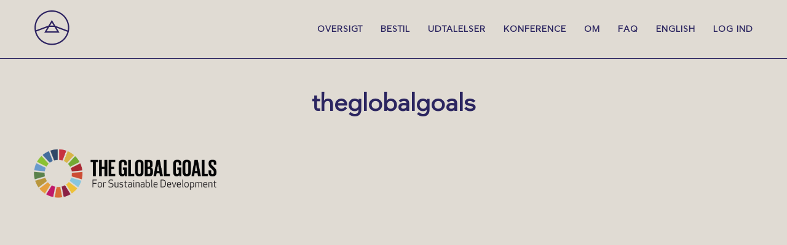

--- FILE ---
content_type: text/html; charset=UTF-8
request_url: https://prismecertifikatet.dk/baggrund/theglobalgoals/
body_size: 22452
content:
<!doctype html>
<!--[if lt IE 7]> <html class="no-js lt-ie9 lt-ie8 lt-ie7" lang="da-DK"> <![endif]-->
<!--[if IE 7]>    <html class="no-js lt-ie9 lt-ie8" lang="da-DK"> <![endif]-->
<!--[if IE 8]>    <html class="no-js lt-ie9" lang="da-DK"> <![endif]-->
<!--[if gt IE 8]><!-->
<html class="no-js" lang="da-DK"> <!--<![endif]-->
<head>
<meta charset="UTF-8">
<meta name='robots' content='index, follow, max-image-preview:large, max-snippet:-1, max-video-preview:-1' />
<!-- This site is optimized with the Yoast SEO plugin v26.7 - https://yoast.com/wordpress/plugins/seo/ -->
<title>theglobalgoals &#8226; PRISMECERTIFIKATET</title>
<link rel="canonical" href="https://prismecertifikatet.dk/baggrund/theglobalgoals/" />
<meta property="og:locale" content="da_DK" />
<meta property="og:type" content="article" />
<meta property="og:title" content="theglobalgoals &#8226; PRISMECERTIFIKATET" />
<meta property="og:url" content="https://prismecertifikatet.dk/baggrund/theglobalgoals/" />
<meta property="og:site_name" content="PRISMECERTIFIKATET" />
<meta property="og:image" content="https://prismecertifikatet.dk/baggrund/theglobalgoals" />
<meta property="og:image:width" content="1837" />
<meta property="og:image:height" content="496" />
<meta property="og:image:type" content="image/png" />
<meta name="twitter:card" content="summary_large_image" />
<script type="application/ld+json" class="yoast-schema-graph">{"@context":"https://schema.org","@graph":[{"@type":"WebPage","@id":"https://prismecertifikatet.dk/baggrund/theglobalgoals/","url":"https://prismecertifikatet.dk/baggrund/theglobalgoals/","name":"theglobalgoals &#8226; PRISMECERTIFIKATET","isPartOf":{"@id":"https://prismecertifikatet.dk/#website"},"primaryImageOfPage":{"@id":"https://prismecertifikatet.dk/baggrund/theglobalgoals/#primaryimage"},"image":{"@id":"https://prismecertifikatet.dk/baggrund/theglobalgoals/#primaryimage"},"thumbnailUrl":"https://prismecertifikatet.dk/wp-content/uploads/2017/11/theglobalgoals.png","datePublished":"2017-11-20T14:47:02+00:00","breadcrumb":{"@id":"https://prismecertifikatet.dk/baggrund/theglobalgoals/#breadcrumb"},"inLanguage":"da-DK","potentialAction":[{"@type":"ReadAction","target":["https://prismecertifikatet.dk/baggrund/theglobalgoals/"]}]},{"@type":"ImageObject","inLanguage":"da-DK","@id":"https://prismecertifikatet.dk/baggrund/theglobalgoals/#primaryimage","url":"https://prismecertifikatet.dk/wp-content/uploads/2017/11/theglobalgoals.png","contentUrl":"https://prismecertifikatet.dk/wp-content/uploads/2017/11/theglobalgoals.png","width":1837,"height":496},{"@type":"BreadcrumbList","@id":"https://prismecertifikatet.dk/baggrund/theglobalgoals/#breadcrumb","itemListElement":[{"@type":"ListItem","position":1,"name":"Hjem","item":"https://prismecertifikatet.dk/"},{"@type":"ListItem","position":2,"name":"Baggrund","item":"https://prismecertifikatet.dk/baggrund/"},{"@type":"ListItem","position":3,"name":"theglobalgoals"}]},{"@type":"WebSite","@id":"https://prismecertifikatet.dk/#website","url":"https://prismecertifikatet.dk/","name":"PRISMECERTIFIKATET","description":"For en socialt bæredygtig udvikling","publisher":{"@id":"https://prismecertifikatet.dk/#organization"},"potentialAction":[{"@type":"SearchAction","target":{"@type":"EntryPoint","urlTemplate":"https://prismecertifikatet.dk/?s={search_term_string}"},"query-input":{"@type":"PropertyValueSpecification","valueRequired":true,"valueName":"search_term_string"}}],"inLanguage":"da-DK"},{"@type":"Organization","@id":"https://prismecertifikatet.dk/#organization","name":"Prismecertifikatet","url":"https://prismecertifikatet.dk/","logo":{"@type":"ImageObject","inLanguage":"da-DK","@id":"https://prismecertifikatet.dk/#/schema/logo/image/","url":"https://prismecertifikatet.dk/wp-content/uploads/2017/09/certifikat-logo.png","contentUrl":"https://prismecertifikatet.dk/wp-content/uploads/2017/09/certifikat-logo.png","width":800,"height":470,"caption":"Prismecertifikatet"},"image":{"@id":"https://prismecertifikatet.dk/#/schema/logo/image/"}}]}</script>
<!-- / Yoast SEO plugin. -->
<link rel='dns-prefetch' href='//use.fontawesome.com' />
<link rel='dns-prefetch' href='//fonts.googleapis.com' />
<link rel="alternate" type="application/rss+xml" title="PRISMECERTIFIKATET &raquo; Feed" href="https://prismecertifikatet.dk/feed/" />
<link rel="alternate" type="application/rss+xml" title="PRISMECERTIFIKATET &raquo;-kommentar-feed" href="https://prismecertifikatet.dk/comments/feed/" />
<link rel="alternate" title="oEmbed (JSON)" type="application/json+oembed" href="https://prismecertifikatet.dk/wp-json/oembed/1.0/embed?url=https%3A%2F%2Fprismecertifikatet.dk%2Fbaggrund%2Ftheglobalgoals%2F" />
<link rel="alternate" title="oEmbed (XML)" type="text/xml+oembed" href="https://prismecertifikatet.dk/wp-json/oembed/1.0/embed?url=https%3A%2F%2Fprismecertifikatet.dk%2Fbaggrund%2Ftheglobalgoals%2F&#038;format=xml" />
<!-- This site uses the Google Analytics by ExactMetrics plugin v8.11.1 - Using Analytics tracking - https://www.exactmetrics.com/ -->
<script src="//www.googletagmanager.com/gtag/js?id=G-5X0YEVQ8TP"  data-cfasync="false" data-wpfc-render="false" type="text/javascript" async></script>
<script data-cfasync="false" data-wpfc-render="false" type="text/javascript">
var em_version = '8.11.1';
var em_track_user = true;
var em_no_track_reason = '';
var ExactMetricsDefaultLocations = {"page_location":"https:\/\/prismecertifikatet.dk\/baggrund\/theglobalgoals\/"};
if ( typeof ExactMetricsPrivacyGuardFilter === 'function' ) {
var ExactMetricsLocations = (typeof ExactMetricsExcludeQuery === 'object') ? ExactMetricsPrivacyGuardFilter( ExactMetricsExcludeQuery ) : ExactMetricsPrivacyGuardFilter( ExactMetricsDefaultLocations );
} else {
var ExactMetricsLocations = (typeof ExactMetricsExcludeQuery === 'object') ? ExactMetricsExcludeQuery : ExactMetricsDefaultLocations;
}
var disableStrs = [
'ga-disable-G-5X0YEVQ8TP',
];
/* Function to detect opted out users */
function __gtagTrackerIsOptedOut() {
for (var index = 0; index < disableStrs.length; index++) {
if (document.cookie.indexOf(disableStrs[index] + '=true') > -1) {
return true;
}
}
return false;
}
/* Disable tracking if the opt-out cookie exists. */
if (__gtagTrackerIsOptedOut()) {
for (var index = 0; index < disableStrs.length; index++) {
window[disableStrs[index]] = true;
}
}
/* Opt-out function */
function __gtagTrackerOptout() {
for (var index = 0; index < disableStrs.length; index++) {
document.cookie = disableStrs[index] + '=true; expires=Thu, 31 Dec 2099 23:59:59 UTC; path=/';
window[disableStrs[index]] = true;
}
}
if ('undefined' === typeof gaOptout) {
function gaOptout() {
__gtagTrackerOptout();
}
}
window.dataLayer = window.dataLayer || [];
window.ExactMetricsDualTracker = {
helpers: {},
trackers: {},
};
if (em_track_user) {
function __gtagDataLayer() {
dataLayer.push(arguments);
}
function __gtagTracker(type, name, parameters) {
if (!parameters) {
parameters = {};
}
if (parameters.send_to) {
__gtagDataLayer.apply(null, arguments);
return;
}
if (type === 'event') {
parameters.send_to = exactmetrics_frontend.v4_id;
var hookName = name;
if (typeof parameters['event_category'] !== 'undefined') {
hookName = parameters['event_category'] + ':' + name;
}
if (typeof ExactMetricsDualTracker.trackers[hookName] !== 'undefined') {
ExactMetricsDualTracker.trackers[hookName](parameters);
} else {
__gtagDataLayer('event', name, parameters);
}
} else {
__gtagDataLayer.apply(null, arguments);
}
}
__gtagTracker('js', new Date());
__gtagTracker('set', {
'developer_id.dNDMyYj': true,
});
if ( ExactMetricsLocations.page_location ) {
__gtagTracker('set', ExactMetricsLocations);
}
__gtagTracker('config', 'G-5X0YEVQ8TP', {"forceSSL":"true"} );
window.gtag = __gtagTracker;										(function () {
/* https://developers.google.com/analytics/devguides/collection/analyticsjs/ */
/* ga and __gaTracker compatibility shim. */
var noopfn = function () {
return null;
};
var newtracker = function () {
return new Tracker();
};
var Tracker = function () {
return null;
};
var p = Tracker.prototype;
p.get = noopfn;
p.set = noopfn;
p.send = function () {
var args = Array.prototype.slice.call(arguments);
args.unshift('send');
__gaTracker.apply(null, args);
};
var __gaTracker = function () {
var len = arguments.length;
if (len === 0) {
return;
}
var f = arguments[len - 1];
if (typeof f !== 'object' || f === null || typeof f.hitCallback !== 'function') {
if ('send' === arguments[0]) {
var hitConverted, hitObject = false, action;
if ('event' === arguments[1]) {
if ('undefined' !== typeof arguments[3]) {
hitObject = {
'eventAction': arguments[3],
'eventCategory': arguments[2],
'eventLabel': arguments[4],
'value': arguments[5] ? arguments[5] : 1,
}
}
}
if ('pageview' === arguments[1]) {
if ('undefined' !== typeof arguments[2]) {
hitObject = {
'eventAction': 'page_view',
'page_path': arguments[2],
}
}
}
if (typeof arguments[2] === 'object') {
hitObject = arguments[2];
}
if (typeof arguments[5] === 'object') {
Object.assign(hitObject, arguments[5]);
}
if ('undefined' !== typeof arguments[1].hitType) {
hitObject = arguments[1];
if ('pageview' === hitObject.hitType) {
hitObject.eventAction = 'page_view';
}
}
if (hitObject) {
action = 'timing' === arguments[1].hitType ? 'timing_complete' : hitObject.eventAction;
hitConverted = mapArgs(hitObject);
__gtagTracker('event', action, hitConverted);
}
}
return;
}
function mapArgs(args) {
var arg, hit = {};
var gaMap = {
'eventCategory': 'event_category',
'eventAction': 'event_action',
'eventLabel': 'event_label',
'eventValue': 'event_value',
'nonInteraction': 'non_interaction',
'timingCategory': 'event_category',
'timingVar': 'name',
'timingValue': 'value',
'timingLabel': 'event_label',
'page': 'page_path',
'location': 'page_location',
'title': 'page_title',
'referrer' : 'page_referrer',
};
for (arg in args) {
if (!(!args.hasOwnProperty(arg) || !gaMap.hasOwnProperty(arg))) {
hit[gaMap[arg]] = args[arg];
} else {
hit[arg] = args[arg];
}
}
return hit;
}
try {
f.hitCallback();
} catch (ex) {
}
};
__gaTracker.create = newtracker;
__gaTracker.getByName = newtracker;
__gaTracker.getAll = function () {
return [];
};
__gaTracker.remove = noopfn;
__gaTracker.loaded = true;
window['__gaTracker'] = __gaTracker;
})();
} else {
console.log("");
(function () {
function __gtagTracker() {
return null;
}
window['__gtagTracker'] = __gtagTracker;
window['gtag'] = __gtagTracker;
})();
}
</script>
<!-- / Google Analytics by ExactMetrics -->
<style id='wp-img-auto-sizes-contain-inline-css' type='text/css'>
img:is([sizes=auto i],[sizes^="auto," i]){contain-intrinsic-size:3000px 1500px}
/*# sourceURL=wp-img-auto-sizes-contain-inline-css */
</style>
<link rel='stylesheet' id='eMember.style-css' href='//prismecertifikatet.dk/wp-content/cache/wpfc-minified/q5p12x83/47hic.css' type='text/css' media='all' />
<link rel='stylesheet' id='jquery.fileuploader-css' href='//prismecertifikatet.dk/wp-content/cache/wpfc-minified/mkc7lz6z/47hic.css' type='text/css' media='all' />
<link rel='stylesheet' id='validationEngine.jquery-css' href='//prismecertifikatet.dk/wp-content/cache/wpfc-minified/6l28wy14/47hic.css' type='text/css' media='all' />
<link rel='stylesheet' id='wp-block-library-css' href='//prismecertifikatet.dk/wp-content/cache/wpfc-minified/8tjo9sah/47hic.css' type='text/css' media='all' />
<style id='global-styles-inline-css' type='text/css'>
:root{--wp--preset--aspect-ratio--square: 1;--wp--preset--aspect-ratio--4-3: 4/3;--wp--preset--aspect-ratio--3-4: 3/4;--wp--preset--aspect-ratio--3-2: 3/2;--wp--preset--aspect-ratio--2-3: 2/3;--wp--preset--aspect-ratio--16-9: 16/9;--wp--preset--aspect-ratio--9-16: 9/16;--wp--preset--color--black: #000000;--wp--preset--color--cyan-bluish-gray: #abb8c3;--wp--preset--color--white: #ffffff;--wp--preset--color--pale-pink: #f78da7;--wp--preset--color--vivid-red: #cf2e2e;--wp--preset--color--luminous-vivid-orange: #ff6900;--wp--preset--color--luminous-vivid-amber: #fcb900;--wp--preset--color--light-green-cyan: #7bdcb5;--wp--preset--color--vivid-green-cyan: #00d084;--wp--preset--color--pale-cyan-blue: #8ed1fc;--wp--preset--color--vivid-cyan-blue: #0693e3;--wp--preset--color--vivid-purple: #9b51e0;--wp--preset--gradient--vivid-cyan-blue-to-vivid-purple: linear-gradient(135deg,rgb(6,147,227) 0%,rgb(155,81,224) 100%);--wp--preset--gradient--light-green-cyan-to-vivid-green-cyan: linear-gradient(135deg,rgb(122,220,180) 0%,rgb(0,208,130) 100%);--wp--preset--gradient--luminous-vivid-amber-to-luminous-vivid-orange: linear-gradient(135deg,rgb(252,185,0) 0%,rgb(255,105,0) 100%);--wp--preset--gradient--luminous-vivid-orange-to-vivid-red: linear-gradient(135deg,rgb(255,105,0) 0%,rgb(207,46,46) 100%);--wp--preset--gradient--very-light-gray-to-cyan-bluish-gray: linear-gradient(135deg,rgb(238,238,238) 0%,rgb(169,184,195) 100%);--wp--preset--gradient--cool-to-warm-spectrum: linear-gradient(135deg,rgb(74,234,220) 0%,rgb(151,120,209) 20%,rgb(207,42,186) 40%,rgb(238,44,130) 60%,rgb(251,105,98) 80%,rgb(254,248,76) 100%);--wp--preset--gradient--blush-light-purple: linear-gradient(135deg,rgb(255,206,236) 0%,rgb(152,150,240) 100%);--wp--preset--gradient--blush-bordeaux: linear-gradient(135deg,rgb(254,205,165) 0%,rgb(254,45,45) 50%,rgb(107,0,62) 100%);--wp--preset--gradient--luminous-dusk: linear-gradient(135deg,rgb(255,203,112) 0%,rgb(199,81,192) 50%,rgb(65,88,208) 100%);--wp--preset--gradient--pale-ocean: linear-gradient(135deg,rgb(255,245,203) 0%,rgb(182,227,212) 50%,rgb(51,167,181) 100%);--wp--preset--gradient--electric-grass: linear-gradient(135deg,rgb(202,248,128) 0%,rgb(113,206,126) 100%);--wp--preset--gradient--midnight: linear-gradient(135deg,rgb(2,3,129) 0%,rgb(40,116,252) 100%);--wp--preset--font-size--small: 13px;--wp--preset--font-size--medium: 20px;--wp--preset--font-size--large: 36px;--wp--preset--font-size--x-large: 42px;--wp--preset--spacing--20: 0.44rem;--wp--preset--spacing--30: 0.67rem;--wp--preset--spacing--40: 1rem;--wp--preset--spacing--50: 1.5rem;--wp--preset--spacing--60: 2.25rem;--wp--preset--spacing--70: 3.38rem;--wp--preset--spacing--80: 5.06rem;--wp--preset--shadow--natural: 6px 6px 9px rgba(0, 0, 0, 0.2);--wp--preset--shadow--deep: 12px 12px 50px rgba(0, 0, 0, 0.4);--wp--preset--shadow--sharp: 6px 6px 0px rgba(0, 0, 0, 0.2);--wp--preset--shadow--outlined: 6px 6px 0px -3px rgb(255, 255, 255), 6px 6px rgb(0, 0, 0);--wp--preset--shadow--crisp: 6px 6px 0px rgb(0, 0, 0);}:where(.is-layout-flex){gap: 0.5em;}:where(.is-layout-grid){gap: 0.5em;}body .is-layout-flex{display: flex;}.is-layout-flex{flex-wrap: wrap;align-items: center;}.is-layout-flex > :is(*, div){margin: 0;}body .is-layout-grid{display: grid;}.is-layout-grid > :is(*, div){margin: 0;}:where(.wp-block-columns.is-layout-flex){gap: 2em;}:where(.wp-block-columns.is-layout-grid){gap: 2em;}:where(.wp-block-post-template.is-layout-flex){gap: 1.25em;}:where(.wp-block-post-template.is-layout-grid){gap: 1.25em;}.has-black-color{color: var(--wp--preset--color--black) !important;}.has-cyan-bluish-gray-color{color: var(--wp--preset--color--cyan-bluish-gray) !important;}.has-white-color{color: var(--wp--preset--color--white) !important;}.has-pale-pink-color{color: var(--wp--preset--color--pale-pink) !important;}.has-vivid-red-color{color: var(--wp--preset--color--vivid-red) !important;}.has-luminous-vivid-orange-color{color: var(--wp--preset--color--luminous-vivid-orange) !important;}.has-luminous-vivid-amber-color{color: var(--wp--preset--color--luminous-vivid-amber) !important;}.has-light-green-cyan-color{color: var(--wp--preset--color--light-green-cyan) !important;}.has-vivid-green-cyan-color{color: var(--wp--preset--color--vivid-green-cyan) !important;}.has-pale-cyan-blue-color{color: var(--wp--preset--color--pale-cyan-blue) !important;}.has-vivid-cyan-blue-color{color: var(--wp--preset--color--vivid-cyan-blue) !important;}.has-vivid-purple-color{color: var(--wp--preset--color--vivid-purple) !important;}.has-black-background-color{background-color: var(--wp--preset--color--black) !important;}.has-cyan-bluish-gray-background-color{background-color: var(--wp--preset--color--cyan-bluish-gray) !important;}.has-white-background-color{background-color: var(--wp--preset--color--white) !important;}.has-pale-pink-background-color{background-color: var(--wp--preset--color--pale-pink) !important;}.has-vivid-red-background-color{background-color: var(--wp--preset--color--vivid-red) !important;}.has-luminous-vivid-orange-background-color{background-color: var(--wp--preset--color--luminous-vivid-orange) !important;}.has-luminous-vivid-amber-background-color{background-color: var(--wp--preset--color--luminous-vivid-amber) !important;}.has-light-green-cyan-background-color{background-color: var(--wp--preset--color--light-green-cyan) !important;}.has-vivid-green-cyan-background-color{background-color: var(--wp--preset--color--vivid-green-cyan) !important;}.has-pale-cyan-blue-background-color{background-color: var(--wp--preset--color--pale-cyan-blue) !important;}.has-vivid-cyan-blue-background-color{background-color: var(--wp--preset--color--vivid-cyan-blue) !important;}.has-vivid-purple-background-color{background-color: var(--wp--preset--color--vivid-purple) !important;}.has-black-border-color{border-color: var(--wp--preset--color--black) !important;}.has-cyan-bluish-gray-border-color{border-color: var(--wp--preset--color--cyan-bluish-gray) !important;}.has-white-border-color{border-color: var(--wp--preset--color--white) !important;}.has-pale-pink-border-color{border-color: var(--wp--preset--color--pale-pink) !important;}.has-vivid-red-border-color{border-color: var(--wp--preset--color--vivid-red) !important;}.has-luminous-vivid-orange-border-color{border-color: var(--wp--preset--color--luminous-vivid-orange) !important;}.has-luminous-vivid-amber-border-color{border-color: var(--wp--preset--color--luminous-vivid-amber) !important;}.has-light-green-cyan-border-color{border-color: var(--wp--preset--color--light-green-cyan) !important;}.has-vivid-green-cyan-border-color{border-color: var(--wp--preset--color--vivid-green-cyan) !important;}.has-pale-cyan-blue-border-color{border-color: var(--wp--preset--color--pale-cyan-blue) !important;}.has-vivid-cyan-blue-border-color{border-color: var(--wp--preset--color--vivid-cyan-blue) !important;}.has-vivid-purple-border-color{border-color: var(--wp--preset--color--vivid-purple) !important;}.has-vivid-cyan-blue-to-vivid-purple-gradient-background{background: var(--wp--preset--gradient--vivid-cyan-blue-to-vivid-purple) !important;}.has-light-green-cyan-to-vivid-green-cyan-gradient-background{background: var(--wp--preset--gradient--light-green-cyan-to-vivid-green-cyan) !important;}.has-luminous-vivid-amber-to-luminous-vivid-orange-gradient-background{background: var(--wp--preset--gradient--luminous-vivid-amber-to-luminous-vivid-orange) !important;}.has-luminous-vivid-orange-to-vivid-red-gradient-background{background: var(--wp--preset--gradient--luminous-vivid-orange-to-vivid-red) !important;}.has-very-light-gray-to-cyan-bluish-gray-gradient-background{background: var(--wp--preset--gradient--very-light-gray-to-cyan-bluish-gray) !important;}.has-cool-to-warm-spectrum-gradient-background{background: var(--wp--preset--gradient--cool-to-warm-spectrum) !important;}.has-blush-light-purple-gradient-background{background: var(--wp--preset--gradient--blush-light-purple) !important;}.has-blush-bordeaux-gradient-background{background: var(--wp--preset--gradient--blush-bordeaux) !important;}.has-luminous-dusk-gradient-background{background: var(--wp--preset--gradient--luminous-dusk) !important;}.has-pale-ocean-gradient-background{background: var(--wp--preset--gradient--pale-ocean) !important;}.has-electric-grass-gradient-background{background: var(--wp--preset--gradient--electric-grass) !important;}.has-midnight-gradient-background{background: var(--wp--preset--gradient--midnight) !important;}.has-small-font-size{font-size: var(--wp--preset--font-size--small) !important;}.has-medium-font-size{font-size: var(--wp--preset--font-size--medium) !important;}.has-large-font-size{font-size: var(--wp--preset--font-size--large) !important;}.has-x-large-font-size{font-size: var(--wp--preset--font-size--x-large) !important;}
/*# sourceURL=global-styles-inline-css */
</style>
<style id='classic-theme-styles-inline-css' type='text/css'>
/*! This file is auto-generated */
.wp-block-button__link{color:#fff;background-color:#32373c;border-radius:9999px;box-shadow:none;text-decoration:none;padding:calc(.667em + 2px) calc(1.333em + 2px);font-size:1.125em}.wp-block-file__button{background:#32373c;color:#fff;text-decoration:none}
/*# sourceURL=/wp-includes/css/classic-themes.min.css */
</style>
<style id='font-awesome-svg-styles-default-inline-css' type='text/css'>
.svg-inline--fa {
display: inline-block;
height: 1em;
overflow: visible;
vertical-align: -.125em;
}
/*# sourceURL=font-awesome-svg-styles-default-inline-css */
</style>
<link rel='stylesheet' id='font-awesome-svg-styles-css' href='//prismecertifikatet.dk/wp-content/cache/wpfc-minified/g10e3kz1/47hic.css' type='text/css' media='all' />
<style id='font-awesome-svg-styles-inline-css' type='text/css'>
.wp-block-font-awesome-icon svg::before,
.wp-rich-text-font-awesome-icon svg::before {content: unset;}
/*# sourceURL=font-awesome-svg-styles-inline-css */
</style>
<link rel='stylesheet' id='contact-form-7-css' href='//prismecertifikatet.dk/wp-content/cache/wpfc-minified/ln851s7f/47hic.css' type='text/css' media='all' />
<link rel='stylesheet' id='image-hover-effects-css-css' href='//prismecertifikatet.dk/wp-content/cache/wpfc-minified/f1kwubmr/47hic.css' type='text/css' media='all' />
<link rel='stylesheet' id='style-css-css' href='//prismecertifikatet.dk/wp-content/cache/wpfc-minified/q7ebrlbz/47hic.css' type='text/css' media='all' />
<link rel='stylesheet' id='font-awesome-latest-css' href='//prismecertifikatet.dk/wp-content/cache/wpfc-minified/2rdk8h4c/47hic.css' type='text/css' media='all' />
<link rel='stylesheet' id='trp-language-switcher-style-css' href='//prismecertifikatet.dk/wp-content/cache/wpfc-minified/6kjdzbb0/47hic.css' type='text/css' media='all' />
<link rel='stylesheet' id='font-awesome-official-css' href='https://use.fontawesome.com/releases/v6.5.1/css/all.css' type='text/css' media='all' integrity="sha384-t1nt8BQoYMLFN5p42tRAtuAAFQaCQODekUVeKKZrEnEyp4H2R0RHFz0KWpmj7i8g" crossorigin="anonymous" />
<link rel='stylesheet' id='hook_main_style-css' href='//prismecertifikatet.dk/wp-content/cache/wpfc-minified/77g4rdyz/47hic.css' type='text/css' media='all' />
<style id='hook_main_style-inline-css' type='text/css'>
#prk_hidden_bar {background-image: url(https://prismecertifikatet.dk/wp-content/uploads/2017/11/theglobalgoals.png);}#prk_mobile_bar {background-image: url(https://prismecertifikatet.dk/wp-content/uploads/2017/11/theglobalgoals.png);}html {font-size:15px;}body,.regular_font,input,textarea {font-family:'PT Sans', sans-serif;}#calendar_wrap caption,.header_font,.sod_select,.vc_tta-tabs-list,.vc_tta-accordion .vc_tta-panel-heading {font-family:'PT Sans', sans-serif;}.hook_blog_uppercased {text-transform:uppercase;}.custom_font,.custom_font .header_font,.custom_font.header_font,.extra_font,.custom_font .extra_font,.custom_font.extra_font {font-style:normal;font-family:'PT Sans', sans-serif}.colored_theme_button,.theme_button,.colored_theme_button input,.theme_button input,.ghost_theme_button,.vc_btn,.prk_button_like {
font-family:'PT Sans', sans-serif;}.hook_drop_cap>div>p:first-child::first-letter {font-size:52px;}#hook_comments,.prk_inner_block,.woocommerce-notices-wrapper
{max-width: 1352px;}.blog_limited_width {max-width: 1080px;}#hook_header_background,#hook_header_inner,#hook_header_inner>div,#hook_main_menu .hook-mn>li,#hook_main_menu,#hook_side_menu,#hook_mm_inner {height:96px;}#hook_main_menu .hook-mn>li>a {height:96px;line-height:96px;}.prk_menu_sized,.hook-mn {font-style:normal;letter-spacing:1px;}.prk_menu_sized>li>a,.hook-mn>li>a {font-weight:600;font-size:14px;}.mobile-menu-ul {font-weight:600;}#hook_main_menu .hook-mn>li>a .hook_menu_main {margin-top:0px;}.hook-mn>li>a,#prk_menu_loupe,#menu_social_nets>a,#hook_extra_bar,#hook_extra_bar ul>li a,#hook_extra_bar ul>li a:hover {color:#e0dbd3;}.hook-mn>li>a:hover,#prk_menu_loupe:hover,#menu_social_nets>a:hover,.hook-mn>li.active>a {color:#e0dbd3;}.hook-mn .sub-menu {border: 1px solid #2b2560;}.hook-mn .sub-menu li {border-bottom: 1px solid #2b2560;}.hook-mn .sub-menu li a {font-weight:400;font-size:12px;height:40px;line-height:40px;color:#2b2560;background-color:#e0dbd3}.hook-mn>li.hook_actionized>a:hover:after {background-color:#e0dbd3;}#hook_main_menu .hook_hover_sub.menu-item-has-children>a:before {background-color: #2b2560;}.hook-mn .sub-menu li>a:hover {color:#2b2560;}.hook_menu_sub {font-style:italic;font-weight:400;font-size:10px;top:36px;color:#a8a8a8;}.hook_forced_menu #hook_ajax_container {margin-top:96px;}#hook_header_background {background-color: #e0dbd3;background-color:rgba(224, 219, 211 ,0);}#hook_logos_wrapper {margin-top:px;}.prk_menu_block {background-color: #e0dbd3;}#prk_sidebar_trigger.hover_trigger .prk_menu_block {background-color: #2b2560;}.hook_forced_menu #hook_logos_wrapper {margin-top:15px;}.hook_hide_nav #hook_header_section,.hook_hide_nav #hook_header_background {margin-top:-96px;}#hook_content.hook_error404 {padding-top: 132px;}#menu_social_nets {margin-top: -14px;}#prk_blocks_wrapper {top:48px;}.hook-mn a {padding-left:14px;padding-right:14px;}.hook-mn .sub-menu a {padding-right:42px;}.hook_actionized {padding-left:14px;}.st_logo_on_left #hook_logos_wrapper {margin-right:28px;}.st_logo_on_right #hook_logos_wrapper {margin-left:28px;}.st_menu_on_right .hook-mn>li.menu-item-has-children:last-child>a {margin-right:-14px;}.st_menu_on_left .hook-mn>li.menu-item-has-children:first-child>a {margin-left:-14px;}.st_menu_on_right .hook-mn>li:last-child>a:before {right:-14px;};.st_menu_on_left .hook-mn>li:first-child>a:before {left:-14px;}.hook_forced_menu #hook_main_menu .hook-mn>li>a,.hook_collapsed_menu#hook_main_menu .hook-mn>li>a,.hook_collapsed_menu#prk_menu_loupe,.hook_forced_menu #prk_menu_loupe,.hook_collapsed_menu#menu_social_nets>a,.hook_forced_menu #menu_social_nets>a {color:#2b2560;}.hook_forced_menu #hook_main_menu .hook-mn>li>a:hover,.hook_collapsed_menu #hook_main_menu .hook-mn>li>a:hover,.hook_collapsed_menu #prk_menu_loupe:hover,.hook_forced_menu #prk_menu_loupe:hover,.hook_collapsed_menu #menu_social_nets>a:hover,.hook_forced_menu #menu_social_nets>a:hover,.hook_collapsed_menu #hook_main_menu .hook-mn>li.active>a,.hook_forced_menu #hook_main_menu .hook-mn>li.active>a {color:#2b2560;}.hook_collapsed_menu#hook_header_background,#hook_header_inner.hook_collapsed_menu,.hook_collapsed_menu#hook_header_inner>div,.hook_collapsed_menu#hook_main_menu .hook-mn>li,.hook_collapsed_menu#nav-main,.hook_collapsed_menu#hook_main_menu,.hook_collapsed_menu#hook_side_menu,.menu_at_top #hook_header_background,.menu_at_top #hook_header_inner,.menu_at_top #hook_header_inner>div,.hook_collapsed_menu #hook_mm_inner,.menu_at_top .hook_collapsed_menu#hook_header_background {height:96px;}.menu_at_top #hook_logos_wrapper {max-height:96px;}.menu_at_top #hook_logo_after img {max-height:76px;}.menu_at_top #hook_ajax_container {margin-top: 96px;}.hook_collapsed_menu#hook_main_menu .hook-mn>li>a {height:96px;line-height:96px;}.hook_forced_menu #hook_header_background, .hook_collapsed_menu#hook_header_background,.menu_at_top #hook_header_background {background-color: #e0dbd3;background-color:rgba(224, 219, 211 ,1);}.hook_collapsed_menu .prk_menu_block, .hook_forced_menu .prk_menu_block,.menu_at_top .prk_menu_block,.hook_forced_menu #hook_main_menu .hook-mn>li.hook_actionized>a:hover:after,.hook_collapsed_menu #hook_main_menu .hook-mn>li.pls_actionized>a:hover:after {background-color: #2b2560;}.hook_collapsed_menu #hook_logos_wrapper,.hook_collapsed_menu.hook_forced_menu #hook_logos_wrapper,.menu_at_top #hook_logos_wrapper {margin-top:15px;}.hook_collapsed_menu #prk_sidebar_trigger.hover_trigger .prk_menu_block,.hook_forced_menu #prk_sidebar_trigger.hover_trigger .prk_menu_block {background-color:#2b2560}.hook_collapsed_menu #prk_blocks_wrapper,.menu_at_top #prk_blocks_wrapper {top:48px;}.prk_menu_block:after,.hook-mn>li>a .hook_menu_main:before,.hook-mn>li>a .hook_menu_main:after {background-color: #e0dbd3;}.hook_collapsed_menu .prk_menu_block:after, .hook_forced_menu .prk_menu_block:after,.hook_collapsed_menu .hook-mn>li>a .hook_menu_main:before,.hook_collapsed_menu .hook-mn>li>a .hook_menu_main:after, .hook_forced_menu .hook-mn>li>a .hook_menu_main:before,.hook_forced_menu .hook-mn>li>a .hook_menu_main:after, .menu_at_top .prk_menu_block:after {background-color: #2b2560;}#hook_header_background {border-bottom:1px solid rgba(43, 37, 96 ,0);}#hook_side_menu {border-color: rgba(43, 37, 96 ,0);}.st_menu_on_right #hook_side_menu {padding-left: 28px;}.st_menu_on_left #hook_side_menu {padding-right: 28px;}.hook_forced_menu #hook_header_background, #hook_header_background.hook_collapsed_menu,.menu_at_top #hook_header_background {border-bottom:1px solid rgba(43, 37, 96 ,1);}.hook_forced_menu #hook_side_menu, .hook_collapsed_menu #hook_side_menu {border-color: rgba(43, 37, 96 ,1);}#prk_mobile_bar {border-left: 1px solid rgba(43, 37, 96 ,1);}#prk_hidden_menu a,#prk_hidden_menu {color:#000000;}.hook_showing_menu #prk_hidden_menu a:hover {color:#000000;}.hook_showing_menu .prk_menu_block, .hook_showing_menu .prk_menu_block:after {background-color:#000000;}.hook_theme.hook_showing_menu #hook_header_background,.hook_theme.hook_showing_menu #hook_header_inner,.hook_theme.hook_showing_menu #hook_header_inner>div,.hook_theme.hook_showing_menu #hook_main_menu .hook-mn>li,.hook_theme.hook_showing_menu #hook_main_menu {height:96px;}.hook_theme.hook_showing_menu #hook_main_menu .hook-mn>li>a {height:96px;line-height:96px;}.hook_theme.hook_showing_menu #hook_logos_wrapper {margin-top:px;}.hook_showing_menu #body_hider {background-color:rgba(51, 48, 56 ,0.97);}#hook_loader_block {background-color:#e0dbd3;}#hook_hidden_portfolio {background-color:#FFFFFF;}#prk_footer_wrapper {background-color:#e0dbd3;}#prk_footer_sidebar,#prk_after_widgets {font-size:13px;}#prk_footer_sidebar .simple_line {border-bottom-color: rgba(43, 37, 96 ,0.2);}#prk_footer_sidebar table {border-top-color: rgba(43, 37, 96 ,0.2);}#prk_footer_sidebar table {border-left-color: rgba(43, 37, 96 ,0.2);}#prk_footer_sidebar .pirenko_highlighted,#hook_main_wrapper #prk_footer_sidebar .tagcloud a, #hook_main_wrapper #prk_footer_sidebar #wp-calendar th, #hook_main_wrapper #prk_footer_sidebar #wp-calendar td {border-color: rgba(43, 37, 96 ,0.2);}#prk_footer_sidebar ::-webkit-input-placeholder {color: #2b2560;}#prk_footer_sidebar :-moz-placeholder {color: #2b2560;}#prk_footer_sidebar ::-moz-placeholder {color: #2b2560;}#prk_footer_sidebar :-ms-input-placeholder {color: #2b2560;}#prk_footer_sidebar .zero_color,#prk_footer_sidebar a.zero_color,#prk_footer_sidebar .zero_color a,#hook_main_wrapper #prk_footer .prk_twt_body .twt_in a.body_colored,#prk_footer_sidebar a.twitter_time,#prk_footer_sidebar .prk_recent_tweets .prk_twt_author {color:#2b2560;}#prk_footer_sidebar,#prk_footer_sidebar button i,#prk_footer_sidebar a,#prk_after_widgets,#prk_footer_sidebar #prk_after_widgets a,#prk_footer_sidebar .pirenko_highlighted,#prk_footer_wrapper .small_headings_color,#hook_main_wrapper #prk_footer_sidebar .tagcloud a,#hook_main_wrapper #prk_footer_sidebar a.body_colored {color:#2b2560;}#prk_after_widgets {background-color:#e0dbd3;}#prk_footer_outer {border-top: 1px solid #e0dbd3}#search_hider {background-color:#2b2560;}#searchform_top .pirenko_highlighted {color:#e0dbd3;}#top_form_close .mfp-close_inner:before, #top_form_close .mfp-close_inner:after {background-color:#e0dbd3;}#searchform_top ::-webkit-input-placeholder {color: #e0dbd3;}#searchform_top :-moz-placeholder {color: #e0dbd3;}#searchform_top ::-moz-placeholder {color: #e0dbd3;}#searchform_top :-ms-input-placeholder {color: #e0dbd3;}#hook_main_wrapper #searchform_top .pirenko_highlighted:focus {color:#e0dbd3;}#prk_hidden_menu a:hover,#top_form_close:hover {color:#2b2560;}.spinner-icon:after {border: 6px solid #2b2560;border-color: #2b2560 transparent #2b2560 transparent;}.sticky_hook #hook_sticky_menu {top:96px;}#hook_sticky_menu {background-color: #2b2560;color:#e0dbd3;}#hook_sticky_menu a {color:#e0dbd3;}#hook_sticky_menu .prk_lf {border-right: 1px solid rgba(224, 219, 211 ,0.3)}#hook_sticky_menu .sharrre {border-left: 1px solid rgba(224, 219, 211 ,0.3)}#dotted_navigation li:before {background-color: #e0dbd3}#dotted_navigation li>a {color: #2b2560}#dotted_navigation li:hover:before {background-color: #2b2560}.blog_info_wrapper, .blog_info_wrapper .zero_color, .blog_info_wrapper .zero_color a, .blog_info_wrapper a.zero_color, .hook_featured_header #single_blog_info,.hook_featured_header #single_blog_info .zero_color, .hook_featured_header #single_blog_info .small_headings_color,.hook_featured_header #single_blog_info .small_headings_color a {color:#2b2560;}.topped_content.vertical_forced_row>.columns>div {padding-top:96px;}.hook_featured_header #single_blog_info .theme_button a {border-color:#2b2560;}.page-prk-blog-masonry .blog_entry_li .masonry_inner, .page-prk-blog-full .blog_entry_li {background-color:#FFFFFF;}.body_bk_color,.hook_thumb_tag,.folio_always_title_and_skills.hk_ins .prk_ttl .body_bk_color, .folio_always_title_only.hk_ins .prk_ttl .body_bk_color,.body_bk_color a,.body_bk_color a:hover {color:#ffffff;}.hook_vertical_folio .ghost_theme_button>span {color:#ffffff !important;border-color:#ffffff !important;}.hook_vertical_folio .ghost_theme_button:hover>span {background-color:#2b2560 !important;color:#e0dbd3 !important;}.hook_panels_bk {background-color:#ffffff;}.grid_colored_block,.hk_ins .centerized_child .grid_single_title {background-color: rgba(17, 17, 17 ,0.6);}.prk_grid-button .prk_grid {background: #ffffff;color: #ffffff;}.hook_thumb_tag,.hook-globe .bg_shifter {background-color:#2b2560;}.colored_theme_button input,.colored_theme_button a,.theme_button input,.theme_button a,.ghost_theme_button a,.ghost_theme_button>span {text-transform:uppercase;}.colored_theme_button input,.colored_theme_button a,.theme_button input,.theme_button a,.ghost_theme_button a,.ghost_theme_button>span {-webkit-border-radius: 0px;border-radius: 0px;border-width: 1px;color:#ffffff;letter-spacing:1px;}.theme_button input,.theme_button a,.theme_button.hook_button_off a:hover {background-color:#2b2560;border-color:#2b2560;}.theme_button input:before,.theme_button a:before,#single_blog_info .theme_button a:before,.ghost_theme_button a:before,.ghost_theme_button>span:before {background-color:#2b2560;border-color:#2b2560;}.colored_theme_button input,.colored_theme_button a,.prk_minimal_button span.current,.theme_button .wpcf7-submit:hover {background-color:#2b2560;border-color:#2b2560;}.colored_theme_button input:before,.colored_theme_button a:before {background-color:#2b2560;border-color:#2b2560;}.prk_buttons_list .theme_button a,.tagcloud a {background-color:transparent;border-color:#2b2560;color:#2b2560}.prk_buttons_list .theme_button a:hover,.tagcloud a:hover {border-color:#2b2560;color:#2b2560}.ghost_theme_button a,.ghost_theme_button>span {border-color:#2b2560;color:#2b2560}.ghost_theme_button a:hover,.ghost_theme_button>span:hover {color:#e0dbd3;border-color:#2b2560;}.ghost_theme_button.colored a,.social_img_wrp.hook_envelope-o {border-color:#2b2560;color:#2b2560}.ghost_theme_button.colored a:hover {color:#ffffff;background-color:#2b2560;}.theme_button a:hover,.colored_theme_button a:hover,#prk_footer_sidebar .tagcloud a:hover {color:#ffffff}body,#hook_ajax_container,.hook_bk_site,.hook_theme .mfp-bg,.featured_owl,.sod_select:after,.sod_select,.sod_select .sod_list_wrapper,.folio_always_title_only .centerized_father, .folio_always_title_and_skills .centerized_father,.single_comment,#hook_sidebar .hook_swrapper .pirenko_highlighted {background-color:#e0dbd3;}body,.body_colored,.body_colored a,a.body_colored {color:#2b2560;}.zero_color,a.zero_color,.zero_color a,.vc_tta-accordion a,.vc_tta-accordion a:hover,.hook_folio_filter ul li a:hover, .hook_blog_filter ul li a:hover,.hook_folio_filter ul li.active a, .hook_blog_filter ul li.active a,.folio_always_title_and_skills .prk_ttl .body_bk_color,.folio_always_title_only .prk_ttl .body_bk_color {color:#2b2560;}a,a:hover, #prk_hidden_bar a:hover,a.small_headings_color:hover,.small_headings_color a:hover,a.zero_color:hover,.zero_color a:hover,.small_headings_color a.not_zero_color,.not_zero_color,#prk_footer_sidebar a:hover,#prk_after_widgets a:hover,#hook_main_wrapper #prk_footer .prk_twt_body .twt_in a.body_colored:hover,#hook_main_wrapper .prk_twt_ul i:hover,.high_search .hook_lback i,.hook_page_twt .zero_color,.hook_page_twt a.zero_color,.elementor-widget-container .prk_recent_tweets .zero_color,.elementor-widget-container .prk_recent_tweets a.zero_color {color:#2b2560;}.prk_caption,.prk_button_like,.hook_envelope-o .bg_shifter {background-color:#2b2560;color:#e0dbd3}#prk_spinner {border-top-color:#ed2d30;}#prk_spinner:before {border-top-color:#3533b2;}#prk_spinner:after {border-top-color:#f182b2;}.site_background_colored a,a.site_background_colored,.site_background_colored,.owl-numbers,.prk_minimal_button span.current,.wp-block-cover-image .wp-block-subhead:not(.has-text-color), .wp-block-cover-image h1:not(.has-text-color), .wp-block-cover-image h2:not(.has-text-color), .wp-block-cover-image h3:not(.has-text-color), .wp-block-cover-image h4:not(.has-text-color), .wp-block-cover-image h5:not(.has-text-color), .wp-block-cover-image h6:not(.has-text-color), .wp-block-cover-image p:not(.has-text-color), .wp-block-cover .wp-block-subhead:not(.has-text-color), .wp-block-cover h1:not(.has-text-color), .wp-block-cover h2:not(.has-text-color), .wp-block-cover h3:not(.has-text-color), .wp-block-cover h4:not(.has-text-color), .wp-block-cover h5:not(.has-text-color), .wp-block-cover h6:not(.has-text-color), .wp-block-cover p:not(.has-text-color) {color:#e0dbd3}a.small_headings_color,.small_headings_color a,.small_headings_color,.sod_select.open:before,.sod_select .sod_option.selected:before,.sod_select.open,.folio_always_title_and_skills .inner_skills.body_bk_color {color:#2b2560;}.sod_select .sod_option.active {background-color:rgba(43, 37, 96 ,0.15);}.blog_fader_grid {background-color:rgba(17, 17, 17 ,0.6)}.hook_theme .prk_sharrre_wrapper .prk_sharrre_email a {background-color:#2b2560;}#wp-calendar th,#wp-calendar td,.simple_line,.hook_theme .testimonials_stack .item,.prk_bordered_bottom,.prk_vc_title:before,.prk_vc_title:after,th,td {border-bottom: 1px solid #2b2560;}ol.commentlist .single_comment,.prk_bordered_top,table {border-top: 1px solid #2b2560;}.prk_bordered_right,th,td,.prk_lefty #hook_sidebar {border-right: 1px solid #2b2560;}.prk_lefty .prk_bordered_right {border-left: 1px solid #2b2560;}.prk_bordered_left,table {border-left: 1px solid #2b2560;}.prk_bordered,.prk_minimal_button a, .prk_minimal_button span, .prk_minimal_button input {border: 1px solid #2b2560;}#in_touch:before {background-color: #2b2560;}.hook_vd_thumb {border-color: #2b2560;}.hook_vd_thumb:before {color: #2b2560;}.sod_select,.sod_select:hover,.sod_select.open,.sod_select .sod_list_wrapper {border: 1px solid #2b2560;}.pirenko_highlighted {border: 1px solid #2b2560;background-color:#e0dbd3;color:#2b2560;}#top_form_close,#searchform_top .pirenko_highlighted,.elementor-widget-container .prk_recent_tweets .owl-carousel .owl-nav i, .hook_page_twt .prk_recent_tweets .owl-carousel .owl-nav i {color:#e0dbd3;}.pirenko_highlighted::-webkit-input-placeholder {color: #2b2560;}.pirenko_highlighted:-moz-placeholder {color: #2b2560;}.pirenko_highlighted::-moz-placeholder {color: #2b2560;}.pirenko_highlighted:-ms-input-placeholder {color: #2b2560;}#hook_main_wrapper .pirenko_highlighted:focus::-webkit-input-placeholder {color: #2b2560;}#hook_main_wrapper .pirenko_highlighted:focus:-moz-placeholder {color: #2b2560;}#hook_main_wrapper .pirenko_highlighted:focus::-moz-placeholder {color: #2b2560;}#hook_main_wrapper .pirenko_highlighted:focus:-ms-input-placeholder {color: #2b2560;}#hook_main_wrapper .hook_swrapper .pirenko_highlighted:focus::-webkit-input-placeholder {color: #2b2560;}#hook_main_wrapper .hook_swrapper .pirenko_highlighted:focus:-moz-placeholder {color: #2b2560;}#hook_main_wrapper .hook_swrapper .pirenko_highlighted:focus::-moz-placeholder {color: #2b2560;}#hook_main_wrapper .hook_swrapper .pirenko_highlighted:focus:-ms-input-placeholder {color: #2b2560;}.hook_button_in .pirenko_highlighted {color:#2b2560;}.hook_button_in .pirenko_highlighted::-webkit-input-placeholder {color: #2b2560;}.hook_button_in .pirenko_highlighted:-moz-placeholder {color: #2b2560;}.hook_button_in .pirenko_highlighted::-moz-placeholder {color: #2b2560;}.hook_button_in .pirenko_highlighted:-ms-input-placeholder {color: #2b2560;}.prk_blockquote.plain {border-left-color: #2b2560;}#hook_sidebar .hook_titled.simple_line {border-bottom-color: #2b2560;}#hook_main_wrapper .pirenko_highlighted:focus {border-color:rgba(43, 37, 96 ,0.65);background-color:rgba(224, 219, 211 ,0.95);color:#2b2560;}#hook_main_wrapper .pirenko_highlighted.hook_plain:focus {border: 1px solid #2b2560;background-color:#e0dbd3;color:#2b2560;}.hook_theme .vc_progress_bar .vc_single_bar {background-color:#e0dbd3;}.archive.author .prk_author_avatar img {border:6px solid #e0dbd3;}.hook_theme .prk_sharrre_wrapper .prk_sharrre_email,#hook_heading_line,.hook-globe {border-color: #2b2560;}.prk_blockquote.hook_active_colored .in_quote:after {border-color: rgba(0,0,0,0) rgba(0,0,0,0) #e0dbd3 rgba(0,0,0,0);}.vc_tta-tabs .vc_tta-tabs-list li {background-color:rgba(43, 37, 96 ,0.4);}.vc_tta-tabs .vc_tta-tabs-list li a{color:#2b2560;}.hook_numbered .vc_tta-panels .vc_tta-panel .vc_tta-panel-heading:before{color:#2b2560;}.vc_tta-tabs .vc_tta-tabs-list li.vc_active a,.hook_theme .vc_tta-tabs .vc_tta-tabs-list li:hover a, .vc_tta-accordion .vc_tta-panel.vc_active .vc_tta-panel-heading a {color:#2b2560;}.vc_tta-tabs-container .vc_tta-tabs-list li, .vc_tta-panels .vc_tta-panel-body {border:1px solid #2b2560;}.vc_tta-accordion .vc_tta-panels .vc_tta-panel-body {border-left:1px solid #2b2560;border-right:1px solid #2b2560;}.vc_tta-panels-container .vc_tta-panel:last-child .vc_tta-panel-body,.vc_tta-accordion .vc_tta-panel-heading,.hook_el_style .elementor-toggle .elementor-tab-content,.hook_el_style .elementor-toggle .elementor-tab-title {border-bottom:1px solid #2b2560;}.vc_tta-accordion .vc_tta-panels .vc_tta-panel:first-child .vc_tta-panel-heading,.hook_el_style .elementor-toggle .elementor-toggle-item:first-child .elementor-tab-title {border-top:1px solid #2b2560;}.vc_tta-container .vc_tta-tabs-list .vc_tta-tab.vc_active,.vc_tta-container .vc_tta-tabs-list .vc_tta-tab:hover,.vc_tta-panels .vc_tta-panel {background-color:#e0dbd3;}.vc_tta-tabs.vc_tta-tabs-position-top .vc_tta-tabs-container .vc_tta-tabs-list li.vc_active {border-bottom:1px solid #e0dbd3;}.vc_tta-tabs.vc_tta-tabs-position-bottom .vc_tta-tabs-container .vc_tta-tabs-list li.vc_active {border-top:1px solid #e0dbd3;}.vc_tta-tabs.vc_tta-tabs-position-left .vc_tta-tabs-container .vc_tta-tabs-list li.vc_active {border-right:1px solid #e0dbd3;}.vc_tta-tabs.vc_tta-tabs-position-right .vc_tta-tabs-container .vc_tta-tabs-list li.vc_active {border-left:1px solid #e0dbd3;}@media(max-width:600px) {.vc_tta-tabs.vc_tta-tabs-position-left .vc_tta-tabs-container .vc_tta-tabs-list li.vc_active {border-right:1px solid #2b2560;}.vc_tta-tabs.vc_tta-tabs-position-right .vc_tta-tabs-container .vc_tta-tabs-list li.vc_active {border-left:1px solid #2b2560;}}#hook_main_wrapper .owl-stage .ghost_theme_button a,#hook_main_wrapper .owl-stage .ghost_theme_button>span{border-color:#e0dbd3;color: #e0dbd3;}#hook_main_wrapper .owl-stage .ghost_theme_button>span:hover,.simple_line.hook_colored {border-color:#2b2560;}#hook_main_wrapper .owl-stage .ghost_theme_button>span span {background-color: #2b2560;}.owl-dot:before {background-color:#e0dbd3; border:1px solid #e0dbd3;}.hook_btn_like .owl-dot:before {background-color:#2b2560; border:1px solid #2b2560;}.hook_btn_like.hook_texty .owl-dot:before {background-color:#ffffff; border:1px solid #ffffff;}.hook_multi_spinner {border: 3px solid rgba(43, 37, 96 ,0.3);border-right-color:#2b2560;border-left-color:#2b2560;}.owl-prev,.owl-next,.member_colored_block_in,.owl-nav div {background-color:#2b2560;}.hook_featured_line,.owl-controls .site_background_colored,.member_colored_block, .owl-dots .site_background_colored,.member_colored_block, .member_colored_block .hook_member_links a,#hook_arrow,#hook_main_wrapper .owl-stage .grid_single_title .body_bk_color,#hook_panels_vol {color:#e0dbd3;}.hk_inline {background-color:#e0dbd3;}#hook_main_wrapper .layout-panels .owl-stage .ghost_theme_button>span:hover {color:#2b2560;}.testimonials_slider.owl-carousel.hook_squared .owl-dot.active:before {background-color:#2b2560;border-color:#2b2560;}#hook_content.hook_error404 p, .error404 #hook_main_wrapper #hook_404_title .zero_color, .error404 #hook_main_wrapper #hook_404_title .not_zero_color {color:#2b2560;}#hook_overlayer {background-color:#FFFFFF;}#hook_ajax_portfolio .simple_line {border-bottom-color:#e2e2e2;}#hook_ajax_portfolio .prk_bordered_top {border-top-color:#e2e2e2;}#hook_ajax_portfolio .prk_bordered_left {border-left-color: #e2e2e2;}#hook_ajax_portfolio .prk_bordered_right {border-right-color: #e2e2e2;}#hook_ajax_portfolio .prk_bordered_bottom {border-bottom-color: #e2e2e2;}#hook_ajax_portfolio .prk_grid-button .prk_grid {color:#000000;background:#000000;}#hook_ajax_portfolio {color:#808080;}#hook_ajax_portfolio .hook_info_block a,#hook_ajax_portfolio .hook_info_block a:hover {color:#d92f3a;}#hook_ajax_portfolio .zero_color, #hook_ajax_portfolio a.zero_color,#hook_ajax_portfolio .zero_color a {color:#000000;}#hook_ajax_portfolio .small_headings_color, #hook_ajax_portfolio a.small_headings_color,#hook_ajax_portfolio .small_headings_color a {color:#3e3e3e;}#hook_ajax_portfolio .hook_multi_spinner {border: 3px solid rgba(0, 0, 0 ,0.3);border-right-color:#000000;border-left-color:#000000;}.hook_theme .mfp-arrow-left,.hook_theme .mfp-arrow-right,.hook_theme .mfp-counter,.hook_theme .mfp-title {color:#2b2560;
}.mfp-close_inner:before,.mfp-close_inner:after{background-color:#2b2560;}#prk_mobile_bar .body_colored a,#prk_mobile_bar a.body_colored,#prk_mobile_bar .body_colored,#prk_mobile_bar,#prk_mobile_bar a {color: #2b2560; }#prk_mobile_bar a:hover,#prk_mobile_bar .active>a,#prk_mobile_bar .zero_color,#prk_mobile_bar .zero_color a,#prk_mobile_bar .mobile-menu-ul .hook_actionized a {color: #2b2560;}#prk_mobile_bar #mirror_social_nets,#prk_mobile_bar_inner>.header_stack {border-bottom: 1px solid rgba(43, 37, 96 ,0.12);}#prk_mobile_bar .pirenko_highlighted {border: 1px solid rgba(43, 37, 96 ,0.12);}#prk_mobile_bar .mCSB_scrollTools .mCSB_draggerRail {background-color: rgba(43, 37, 96 ,0.12);}#prk_mobile_bar .mCSB_scrollTools .mCSB_dragger .mCSB_dragger_bar {background-color: #2b2560}#prk_mobile_bar {background-color: #e0dbd3;}#prk_blocks_wrapper:before {content: 'MENU';color:#e0dbd3}#prk_blocks_wrapper.hover_trigger:before {color: #e0dbd3;}.menu_at_top #prk_blocks_wrapper:before,.hook_collapsed_menu #prk_blocks_wrapper:before,.hook_forced_menu #prk_blocks_wrapper:before {color:#2b2560}.menu_at_top #prk_blocks_wrapper.hover_trigger:before {color: #2b2560;}.hook_showing_menu #prk_blocks_wrapper:before {color:#000000;}#prk_sidebar_trigger:before {content: 'MENU';color:#e0dbd3}#prk_sidebar_trigger.hover_trigger:before {color: #e0dbd3;}.menu_at_top #prk_sidebar_trigger:before {color:#2b2560}.menu_at_top #prk_sidebar_trigger.hover_trigger:before {color: #2b2560;}.hook_showing_menu #prk_sidebar_trigger:before {color:#000000;}#body_hider {background-color:rgba(43, 37, 96 ,0.1);}.prk_menu_sized .sub-menu li a {font-weight:400;font-size:12px;}#hook_to_top {color: #e0dbd3; background-color: #2b2560;}.hook_active_colored,.hook_actionized a:after {background-color: #2b2560;}.hook_tmmarker{background-color: #2b2560;}.prk_sharrre_wrapper .sharrre a,.prk_sharrre_wrapper .sharrre a:hover {color:#ffffff;}.hook_info_board .hook_board_entry:hover {background-color:rgba(43, 37, 96 ,0.3);}.hook_el_style.elementor-widget-toggle .elementor-toggle-title>span {color:#2b2560;}.hook_retina_desktop #hook_logo_before {background-image: url(https://prismecertifikatet.dk/wp-content/uploads/2017/10/avatar-2@2x.png);}.hook_retina_desktop #hook_logo_before img {visibility: hidden;}.hook_retina_desktop #hook_logo_after {background-image: url(https://prismecertifikatet.dk/wp-content/uploads/2017/10/avatar-2@2x.png);}.hook_retina_desktop #hook_logo_after img {visibility: hidden;}@media only screen and (max-width: 767px) {.hook_theme .hook_featured_header #single_blog_info.unforced_row .zero_color {color:#2b2560;}.hook_theme .hook_featured_header #single_blog_info.unforced_row .small_headings_color, .hook_theme .hook_featured_header #single_blog_info.unforced_row .small_headings_color a {color:#2b2560;}}@font-face{
font-family:"Nationale-Regular";
src: url(/wp-content/fonts/nationale/Nationale-Regular.eot);
src: url(/wp-content/fonts/nationale/Nationale-Regular.ttf)  format("truetype"), /* Safari, Android, iOS */
url(/wp-content/fonts/nationale/Nationale-Regular.eot?#iefix) format("embedded-opentype"), /* IE6-IE8 */
url(/wp-content/fonts/nationale/Nationale-Regular.woff) format("woff"), /* Pretty Modern Browsers */
url(/wp-content/fonts/nationale/Nationale-Regular.svg#Nationale-Regular) format("svg");
}
@font-face{
font-family:"Nationale-Bold";
src: url(/wp-content/fonts/nationale/Nationale-Bold.eot);
src: url(/wp-content/fonts/nationale/Nationale-Bold.ttf)  format("truetype"), /* Safari, Android, iOS */
url(/wp-content/fonts/nationale/Nationale-Bold.eot?#iefix) format("embedded-opentype"), /* IE6-IE8 */
url(/wp-content/fonts/nationale/Nationale-Bold.woff) format("woff"), /* Pretty Modern Browsers */
url(/wp-content/fonts/nationale/Nationale-Bold.svg#Nationale-Bold) format("svg");
}
@font-face{
font-family:"Nationale-Italic";
src: url(/wp-content/fonts/nationale/Nationale-Italic.eot);
src: url(/wp-content/fonts/nationale/Nationale-Italic.ttf)  format("truetype"), /* Safari, Android, iOS */
url(/wp-content/fonts/nationale/Nationale-Italic.eot?#iefix) format("embedded-opentype"), /* IE6-IE8 */
url(/wp-content/fonts/nationale/Nationale-Italic.woff) format("woff"), /* Pretty Modern Browsers */
url(/wp-content/fonts/nationale/Nationale-Italic.svg#Nationale-Italic) format("svg");
}
.disposition a {
text-decoration: none;
letter-spacing: 1px;
font-weight: 900;
font-size: 1.35em;
}
.content h2, .content h2 a {
text-decoration: none;
letter-spacing: 1px;
font-weight: 500;
font-size: 2.5580728669rem;
line-height:1.25em;
color:#2b2560;
text-align:left;
}
div.pad, pad, .vc-ihe-panel {
vertical-align: top !important;
}
h4.flip-box-title, .vc-ihe-panel .back1 h4 {
padding-bottom:13px;
font-size:18px;
}
.vc-ihe-panel .front1 h4 {
margin-top:-15px!important;
}
.vc-ihe-panel .back1 h4 {
margin-top:-15px!important;
}
.white-text h4 {
color:#ffffff!important;
}
p.flip-box-desc {
text-transform: uppercase;
line-height:1.3em;
}
.vc-ihe-panel .mega_hvr_btn {
background-color: #2b2560 !important;
border: none !important;
color: #e0dbd3!important;
cursor: pointer;
font-size: 15px;
font-weight: 700;
opacity: 1;
outline: none;
overflow: hidden;
padding: 11px 30px!important;
position: relative;
transition-timing-function: ease-in!important;
font-family:"Nationale-Regular"!important;
font-style:normal!important;
}
a.maw_advanced_btn.button--float {
font-family:"Nationale-Bold"!important;
font-size: 15px;
}
.colored_theme_button input, .colored_theme_button a, .prk_minimal_button span.current, .theme_button, .theme_button input {
color:#e0dbd3!important;
text-transform:none!important;
}
p, a, p a, body {
font-family:"Nationale-Regular"!important;
font-style:normal!important;
}
em, body em {
font-family:"Nationale-Italic"!important;
font-style: italic!important;
}
strong, body strong {
font-family:"Nationale-Bold"!important;
font-weight: bold!important;
}
#calendar_wrap caption, .header_font, .sod_select, .vc_tta-tabs-list, .vc_tta-accordion .vc_tta-panel-heading, .ts-flex-button-title {
font-family:"Nationale-Regular"!important;
font-style: normal!important;
}
/* Custom font end */
button.cky-show-desc-btn, .cky-preference-content-wrapper .cky-show-desc-btn, a.cky-policy {
color:#2b2560!important;
border:none!important;
}
.fancybox-image {
background-color:#ffffff;
}
.fancybox-caption {
display:none;
}
.eMember_custom_profile_picture {
border-radius: 50%;
border:1px solid #2b2560;
}
.hook-mn .sub-menu {
margin-top:0px!important;
}
.wpcf7 textarea {
width:100%;
}
input:-webkit-autofill, input:-webkit-autofill:focus
input:-webkit-autofill {
-webkit-box-shadow: 0 0 0px 1000px #e0dbd3 inset!important;
color:#2b2560!important;
font-family:"Nationale-Regular"!important;
}
input:not([type="radio"]):not([type="checkbox"]) {
-webkit-appearance: none;
border-radius: 0;
}
::-webkit-input-placeholder { /* WebKit, Blink, Edge */
color:#2d1662!important;
}
:-moz-placeholder { /* Mozilla Firefox 4 to 18 */
color:#2d1662!important;
opacity:  1;
}
::-moz-placeholder { /* Mozilla Firefox 19+ */
color:#2d1662!important;
opacity:  1;
}
:-ms-input-placeholder { /* Internet Explorer 10-11 */
color:#2d1662!important;
}
.eMember_text_input,
#wp_emember_loginForm input:-webkit-autofill,
#wp_emember_loginForm input:-webkit-autofill:hover, 
#wp_emember_loginForm input:-webkit-autofill:focus
#wp_emember_loginForm input:-webkit-autofill, 
#wp_emember_loginForm textarea:-webkit-autofill,
#wp_emember_loginForm textarea:-webkit-autofill:hover
#wp_emember_loginForm textarea:-webkit-autofill:focus,
#wp_emember_loginForm select:-webkit-autofill,
#wp_emember_loginForm select:-webkit-autofill:hover,
#wp_emember_loginForm select:-webkit-autofill:focus {
background-color:#e0dbd3!important;
border:1px solid #2b2560!important;
color:#2b2560!important;
font-family:"Nationale-Regular"!important;
padding:10px 14px;
}
#wp_emember_loginForm input.eMember_button {
background-color:#2b2560!important;
border:none!important;
color:#e0dbd3!important;
font-weight:700;
font-size:14px;
cursor:pointer;
opacity:1;
outline:none;
overflow:hidden;
padding:11px 30px;
position:relative;
transition-duration:0.3s;
transition-property:color, background-color, border-color, opacity;
z-index:1;
}
.ts-flex-button.ts-flex-button-radius-none, .ts-flex-button-hover .ts-flex-button-icon, .ts-flex-button-hover .ts-flex-button-title {
background-color:#2b2560!important;
}
#wp_emember_loginForm td #register, #wp_emember_loginForm td #forgot_pass {
display:none!important;
font-family:"Nationale-Regular"!important;
}
.eMember_logged_widget ul {
list-style-type:none!important;
font-family:"Nationale-Regular"!important;
}
.eMember_label {
font-family:"Nationale-Regular"!important;
}
.hook-mn > li > a {
text-transform: uppercase;
}
.button, input, input.eMember_button {
font-family:"Nationale-Regular"!important;
font-style:normal!important;
}
.copyright-bottom {
width:100%;
text-align:center;
margin-bottom:20px;
margin-left:auto;
margin-right:auto;
font-family:"Nationale-Regular"!important;
}
.form-left {
width:40%!important;
float:left!important;
line-height:1.6em;
margin-bottom:8px;
}
.form-left-english {
width:49%!important;
float:left!important;
line-height:1.6em;
margin-bottom:8px;
}
.modul-form-left {
width:40%!important;
float:left!important;
line-height:1.6em;
margin-bottom:8px;
margin-right:auto;
clear:both!important;
}
.form-right {
width:40%!important;
float:right!important;
clear:none;
line-height:1.6em;
margin-bottom:8px;
}
.form-right-english {
width:49%!important;
float:right!important;
clear:none;
line-height:1.6em;
margin-bottom:8px;
}
.form-middle {
width:20%!important;
float:left;
margin-top:25px;
text-align: center;
}
.form-antal {
clear:left;
width:40%!important;
margin-bottom:8px;
}
.ts-box-icon .ts-icon-box-content { 
font-family:"Nationale-Regular"!important;
font-style:normal!important;
}
.vc_tta-accordion .vc_tta-panel-heading h4 a {
font-family:Nationale-Bold !important;
font-weight:bold !important;
font-size:15px!important;
}
.emember_ok {
font-family:Nationale-Bold !important;
}
#wp_emember_loginForm td, .eMember_text_input {
text-align: center;
}
.custom-icon-box {
display: flex;
align-items: center;
color: #2b2560;
margin-top:20px;
margin-bottom:35px;
}
.custom-icon {
margin-right: 40px;
}
.custom-icon .fa.fa-file-text-o:before {
padding-right:15px;
}
.custom-icon .fa-volume-low:before {
padding-right:10px;
}
.custom-icon .fa-eye:before {
padding-right:5px;
}
.grecaptcha-badge { 
visibility: hidden;
}
ul ul {
list-style-type: square;
}
@media only screen 
and (min-device-width : 320px) 
and (max-device-width : 812px) {
.form-left {
width:100%!important;
float:left!important;
line-height:1.6em;
margin-bottom:8px;
}
.modul-form-left {
width:40%!important;
float:left!important;
line-height:1.6em;
margin-bottom:8px;
}
.form-right {
width:100%!important;
float:right!important;
clear:none;
line-height:1.6em;
margin-bottom:8px;
}
.form-middle {
width:100%!important;
float:left;
margin-top:25px;
text-align: center;
}
.form-antal {
clear:left;
width:100%!important;
margin-bottom:8px;
}
.owl-carousel .owl-wrapper-outer, .featured_owl, .themeslider {
display:none!important;
}
.topsticker {
margin-top:30px!important;
}
}
@media only screen 
and (min-device-width: 768px) 
and (max-device-width: 1024px)
and (orientation: portrait) {
.custom-flipbox {
margin-bottom:40px!important;
}
}
@media only screen 
and (min-device-width : 320px) 
and (max-device-width : 736px) 
and (orientation : portrait) {
.topsticker .wpb_single_image.vc_align_right {
text-align:center!important;
}
}
@media only screen and (min-width: 768px) and (orientation: landscape) {
.hide-on-big-screens {
display:none!important;
}
}
@media only screen and (min-width: 768px) {
#hide-on-desktop {
display:none!important;
}
}
/*# sourceURL=hook_main_style-inline-css */
</style>
<link rel='stylesheet' id='hook_google_fonts-css' href='https://fonts.googleapis.com/css?family=PT+Sans%3A400%2C700%2C400italic%2C700italic%7CPT+Sans%3A400%2C700%2C400italic%2C700italic%7CPT+Sans%3A400%2C700%2C400italic%2C700italic&#038;subset=latin%2Clatin-ext&#038;display=swap' type='text/css' media='all' />
<link rel='stylesheet' id='hook_fa-css' href='//prismecertifikatet.dk/wp-content/cache/wpfc-minified/13jw4ec0/47hic.css' type='text/css' media='all' />
<link rel='stylesheet' id='ari-fancybox-css' href='//prismecertifikatet.dk/wp-content/cache/wpfc-minified/kqcmpjiw/47hic.css' type='text/css' media='all' />
<style id='ari-fancybox-inline-css' type='text/css'>
BODY .fancybox-container{z-index:200000}BODY .fancybox-is-open .fancybox-bg{opacity:0.87}BODY .fancybox-bg {background-color:#0f0f11}BODY .fancybox-thumbs {background-color:#ffffff}
/*# sourceURL=ari-fancybox-inline-css */
</style>
<link rel='stylesheet' id='font-awesome-official-v4shim-css' href='https://use.fontawesome.com/releases/v6.5.1/css/v4-shims.css' type='text/css' media='all' integrity="sha384-5Jfdy0XO8+vjCRofsSnGmxGSYjLfsjjTOABKxVr8BkfvlaAm14bIJc7Jcjfq/xQI" crossorigin="anonymous" />
<script type="text/javascript" src="https://prismecertifikatet.dk/wp-includes/js/jquery/jquery.min.js?ver=3.7.1" id="jquery-core-js"></script>
<script type="text/javascript" src="https://prismecertifikatet.dk/wp-content/plugins/wp-eMember/js/jquery.fileuploader.js?ver=10.6.3" id="jquery.fileuploader-js"></script>
<script type="text/javascript" src="https://prismecertifikatet.dk/wp-content/plugins/wp-eMember/js/jquery.validationEngine.js?ver=10.6.3" id="jquery.validationEngine-js"></script>
<script type="text/javascript" src="https://prismecertifikatet.dk/wp-content/plugins/wp-eMember/js/jquery.libs.js?ver=10.6.3" id="jquery.libs-js"></script>
<script type="text/javascript" src="https://prismecertifikatet.dk/wp-content/plugins/google-analytics-dashboard-for-wp/assets/js/frontend-gtag.min.js?ver=8.11.1" id="exactmetrics-frontend-script-js" async="async" data-wp-strategy="async"></script>
<script data-cfasync="false" data-wpfc-render="false" type="text/javascript" id='exactmetrics-frontend-script-js-extra'>/* <![CDATA[ */
var exactmetrics_frontend = {"js_events_tracking":"true","download_extensions":"zip,mp3,mpeg,pdf,docx,pptx,xlsx,rar","inbound_paths":"[{\"path\":\"\\\/go\\\/\",\"label\":\"affiliate\"},{\"path\":\"\\\/recommend\\\/\",\"label\":\"affiliate\"}]","home_url":"https:\/\/prismecertifikatet.dk","hash_tracking":"false","v4_id":"G-5X0YEVQ8TP"};/* ]]> */
</script>
<script type="text/javascript" id="ari-fancybox-js-extra">
/* <![CDATA[ */
var ARI_FANCYBOX = {"lightbox":{"backFocus":false,"trapFocus":false,"thumbs":{"hideOnClose":false},"touch":{"vertical":true,"momentum":true},"buttons":["slideShow","fullScreen","thumbs","close"],"lang":"custom","i18n":{"custom":{"PREV":"Previous","NEXT":"Next","PLAY_START":"Start slideshow (P)","PLAY_STOP":"Stop slideshow (P)","FULL_SCREEN":"Full screen (F)","THUMBS":"Thumbnails (G)","CLOSE":"Close (Esc)","ERROR":"The requested content cannot be loaded. \u003Cbr/\u003E Please try again later."}}},"convert":{"wp_gallery":{"convert":false,"grouping":false},"images":{"convert":true},"youtube":{"convert":true},"vimeo":{"convert":true},"pdf":{"external":{"convert":true}}},"sanitize":null,"viewers":{"pdfjs":{"url":"https://prismecertifikatet.dk/wp-content/plugins/ari-fancy-lightbox/assets/pdfjs/web/viewer.html"}}};
//# sourceURL=ari-fancybox-js-extra
/* ]]> */
</script>
<script type="text/javascript" src="https://prismecertifikatet.dk/wp-content/plugins/ari-fancy-lightbox/assets/fancybox/jquery.fancybox.min.js?ver=1.4.1" id="ari-fancybox-js"></script>
<script></script><link rel="https://api.w.org/" href="https://prismecertifikatet.dk/wp-json/" /><link rel="alternate" title="JSON" type="application/json" href="https://prismecertifikatet.dk/wp-json/wp/v2/media/873" /><link rel="EditURI" type="application/rsd+xml" title="RSD" href="https://prismecertifikatet.dk/xmlrpc.php?rsd" />
<meta name="generator" content="WordPress 6.9" />
<link rel='shortlink' href='https://prismecertifikatet.dk/?p=873' />
<!-- WP eMember plugin v10.6.3 - http://www.tipsandtricks-hq.com/wordpress-emember-easy-to-use-wordpress-membership-plugin-1706 -->
<script type="text/javascript">
/* <![CDATA[ */
jQuery(document).ready(function($) {
function get_redirect_url($redirects) {
var $after_login_page = 'https://prismecertifikatet.dk/certifikat-medlem';
if ($redirects.own)
return $redirects.own;
if ($redirects.level)
return $redirects.level;
if ($after_login_page)
return $after_login_page;
return '';
}
});
/* ]]> */
</script>
<script type="text/javascript">
jQuery(document).ready(function($) {
$('#respond').html("Venligst <a href=\"https://prismecertifikatet.dk/certifikat-login/\">Login</a> for at skrive en kommenta");
});
</script>
<link rel="alternate" hreflang="da-DK" href="https://prismecertifikatet.dk/baggrund/theglobalgoals/"/>
<link rel="alternate" hreflang="da" href="https://prismecertifikatet.dk/baggrund/theglobalgoals/"/>
<meta name="viewport" content="width=device-width, initial-scale=1.0, maximum-scale=1.0, user-scalable=no" /><link rel="shortcut icon" href="https://prismecertifikatet.dk/wp-content/uploads/2017/10/favicon-2.png"><meta name="format-detection" content="telephone=no"><!-- All in one Favicon 4.8 --><link rel="apple-touch-icon" href="https://prismecertifikatet.dk/dokumenter/apple-touch-icon.png" />
<meta name="generator" content="Powered by WPBakery Page Builder - drag and drop page builder for WordPress."/>
<!-- Start cookieyes banner -->
<script id="cookieyes" type="text/javascript" src="https://cdn-cookieyes.com/client_data/55da7270229f2d6078223d53/script.js"></script>
<!-- End cookieyes banner --><noscript><style> .wpb_animate_when_almost_visible { opacity: 1; }</style></noscript>	</head>
<body class="attachment wp-singular attachment-template-default attachmentid-873 attachment-png wp-theme-hook translatepress-da_DK hook_theme thvers_72 framework_72 wpb-js-composer js-comp-ver-8.6.1 vc_responsive">
<div id="hook_main_wrapper" class="prk_loading_page prk_wait st_regular_menu st_menu_on_right full_ths st_logo_on_left abs_menu hook_fixed_mn hook_no_sidebar"
data-trans="hk_trans_fade">
<div id="prk_pint" data-media="" data-desc=""></div>
<div id="body_hider"></div>
<div id="hook_overlayer"></div>
<div id="hook_loader_block"></div>
<div id="hook_ajax_portfolio">
<div id="hook_ajax_pf_inner"></div>
<div id="hook_close_portfolio" class="prk_grid-button prk_rearrange">
<span class="prk_grid"></span>
</div>
</div>
<div id="prk_main_loader" class="hook_spinned">
<div id="prk_spinner">
</div>
</div>
<div id="prk_mobile_bar" class="small-12">
<div id="prk_mobile_bar_scroller">
<div id="prk_mobile_bar_inner" class="hook_left_align">
<div id="hook_mobile_logo">
<img src="https://prismecertifikatet.dk/wp-content/uploads/2017/10/avatar-2@2x.png" alt="avatar-2@2x" data-width="120" width="60" height="60" /></div>
<div class="header_stack prk_mainer">
</div>
<div class="clearfix"></div>
</div>
</div>
</div>
<div id="hook_header_section">
<div id="hook_header_inner">
<div class="small-12 columns small-centered prk_inner_block">
<div id="hook_intro">
<a id="hook_home_link" href="https://prismecertifikatet.dk/" class="hook_anchor"><div id="hook_logos_wrapper"><div id="hook_logo_before"><img src="https://prismecertifikatet.dk/wp-content/uploads/2017/10/avatar-2@2x.png" alt="avatar-2@2x" data-width="60" width="60" height="60" /></div><div id="hook_logo_after"><img src="https://prismecertifikatet.dk/wp-content/uploads/2017/10/avatar-2@2x.png" alt="avatar-2@2x" data-width="60" width="60" height="60" /></div></div></a>                            <div id="prk_blocks_wrapper"
class="header_font text_and_icon">
<div class="prk_menu_block prk_bl1"></div>
<div class="prk_menu_block prk_bl2"></div>
<div class="prk_menu_block prk_bl3"></div>
</div>
<div id="hook_side_menu">
</div>
<div id="hook_main_menu">
<div id="hook_mm_inner">
<div class="menu-topmenu-container"><ul id="menu-topmenu" class="hook-mn sf-vertical header_font"><li class="menu-item menu-item-type-custom menu-item-object-custom menu-item-has-children"><a href="#" ><div class="hook_menu_label"><div class="hook_menu_main">Oversigt</div></div></a>
<ul class="sub-menu">
<li class="menu-item menu-item-type-post_type menu-item-object-page"><a href="https://prismecertifikatet.dk/oversigt-kursusindhold/" ><div class="hook_menu_label">Oversigt kursusindhold</div></a></li>
<li class="menu-item menu-item-type-post_type menu-item-object-page"><a href="https://prismecertifikatet.dk/oversigt-abonnementsordning/" ><div class="hook_menu_label">Oversigt abonnement</div></a></li>
<li class="menu-item menu-item-type-post_type menu-item-object-page"><a href="https://prismecertifikatet.dk/oversigt-aarstal/" ><div class="hook_menu_label">Oversigt certifikater</div></a></li>
</ul>
</li>
<li class="menu-item menu-item-type-custom menu-item-object-custom menu-item-has-children"><a href="#" ><div class="hook_menu_label"><div class="hook_menu_main">Bestil</div></div></a>
<ul class="sub-menu">
<li class="menu-item menu-item-type-post_type menu-item-object-page"><a href="https://prismecertifikatet.dk/bestil-kursus/" ><div class="hook_menu_label">Bestil kursus</div></a></li>
<li class="menu-item menu-item-type-post_type menu-item-object-page"><a href="https://prismecertifikatet.dk/bestil-abonnement/" ><div class="hook_menu_label">Bestil abonnement</div></a></li>
</ul>
</li>
<li class="menu-item menu-item-type-post_type menu-item-object-page"><a href="https://prismecertifikatet.dk/certificerede/" ><div class="hook_menu_label"><div class="hook_menu_main">Udtalelser</div></div></a></li>
<li class="menu-item menu-item-type-custom menu-item-object-custom menu-item-has-children"><a href="#" ><div class="hook_menu_label"><div class="hook_menu_main">Konference</div></div></a>
<ul class="sub-menu">
<li class="menu-item menu-item-type-post_type menu-item-object-page"><a href="https://prismecertifikatet.dk/aarskonference-2024/" ><div class="hook_menu_label">Årskonference 2024</div></a></li>
<li class="menu-item menu-item-type-post_type menu-item-object-page"><a href="https://prismecertifikatet.dk/aarskonference-2023/" ><div class="hook_menu_label">Årskonference 2023</div></a></li>
<li class="menu-item menu-item-type-post_type menu-item-object-page"><a href="https://prismecertifikatet.dk/aarskonference-2022/" ><div class="hook_menu_label">Årskonference 2022</div></a></li>
<li class="menu-item menu-item-type-post_type menu-item-object-page"><a href="https://prismecertifikatet.dk/aarskonference-2021/" ><div class="hook_menu_label">Årskonference 2021</div></a></li>
<li class="menu-item menu-item-type-post_type menu-item-object-page"><a href="https://prismecertifikatet.dk/aarskonference-2018/" ><div class="hook_menu_label">Årskonference 2018</div></a></li>
</ul>
</li>
<li class="menu-item menu-item-type-custom menu-item-object-custom menu-item-has-children"><a href="#" ><div class="hook_menu_label"><div class="hook_menu_main">Om</div></div></a>
<ul class="sub-menu">
<li class="menu-item menu-item-type-post_type menu-item-object-page"><a href="https://prismecertifikatet.dk/baggrund/" ><div class="hook_menu_label">Baggrund</div></a></li>
<li class="menu-item menu-item-type-post_type menu-item-object-page"><a href="https://prismecertifikatet.dk/kontakt/" ><div class="hook_menu_label">Kontakt</div></a></li>
</ul>
</li>
<li class="menu-item menu-item-type-post_type menu-item-object-page"><a href="https://prismecertifikatet.dk/faq/" ><div class="hook_menu_label"><div class="hook_menu_main">FAQ</div></div></a></li>
<li class="menu-item menu-item-type-post_type menu-item-object-page"><a href="https://prismecertifikatet.dk/english/" ><div class="hook_menu_label"><div class="hook_menu_main">English</div></div></a></li>
<li class="menu-item menu-item-type-post_type menu-item-object-page"><a href="https://prismecertifikatet.dk/certifikat-login/" ><div class="hook_menu_label"><div class="hook_menu_main">Log ind</div></div></a></li>
</ul></div>                                    </div>
</div>
</div>
</div>
</div>
</div>
<div id="hook_header_background"></div>        <div id="hook_ajax_container">
<div id="hook_ajax_inner" class="hook_forced_menu">
<div id="hook_content">
<div id="classic_title_wrapper"><div class="small-centered columns prk_inner_block"><div id="headings_wrap" class="hook_center_align zero_color"><div id="single_page_title">            <h1 class="header_font">
theglobalgoals            </h1>
</div><div class="clearfix"></div></div></div></div>    <div id="s_sec_wp">
<div id="hook_super_sections">
<div id="s_sec_inner" class="row">
<div class="small-centered columns prk_inner_block small-12"><p class="attachment"><a href='https://prismecertifikatet.dk/wp-content/uploads/2017/11/theglobalgoals.png'><img decoding="async" width="300" height="81" src="https://prismecertifikatet.dk/wp-content/uploads/2017/11/theglobalgoals-300x81.png" class="attachment-medium size-medium" alt="" srcset="https://prismecertifikatet.dk/wp-content/uploads/2017/11/theglobalgoals-300x81.png 300w, https://prismecertifikatet.dk/wp-content/uploads/2017/11/theglobalgoals-768x207.png 768w, https://prismecertifikatet.dk/wp-content/uploads/2017/11/theglobalgoals-1024x276.png 1024w, https://prismecertifikatet.dk/wp-content/uploads/2017/11/theglobalgoals.png 1837w" sizes="(max-width: 300px) 100vw, 300px" /></a></p>
</div><div class="clearfix bt_4x"></div>    <div class="clearfix"></div>
</div>
</div>
</div>
</div>
</div>
</div><!-- #hook_ajax_container -->
<div id="prk_footer_outer">
<div id="prk_footer_wrapper" class="small-12 row no_mirror">
<div id="prk_footer" data-layout="small-12">
<div id="prk_footer_revealer">
</div>
</div>
</div>
<div class="clearfix"></div>
</div><!-- #prk_footer_outer -->
<div id="hook_to_top" class="prk_radius">
<div id="arrows_shifter">
<i class="mdi-chevron-up"></i>
<i class="mdi-chevron-up second"></i>
</div>
</div>
<!--googleoff: all-->
<div id="hook_ajax_meta">
<div id="hook_ajax_title">theglobalgoals &#8226; PRISMECERTIFIKATET</div>
<div id="hook_ajax_classes" class="attachment wp-singular attachment-template-default attachmentid-873 attachment-png wp-theme-hook translatepress-da_DK hook_theme thvers_72 framework_72 wpb-js-composer js-comp-ver-8.6.1 vc_responsive"                 data-hook_class=""></div>
</div>
<!--googleon: all-->
</div><!-- #hook_main_wrapper -->
<template id="tp-language" data-tp-language="da_DK"></template><script type="speculationrules">
{"prefetch":[{"source":"document","where":{"and":[{"href_matches":"/*"},{"not":{"href_matches":["/wp-*.php","/wp-admin/*","/wp-content/uploads/*","/wp-content/*","/wp-content/plugins/*","/wp-content/themes/hook/*","/*\\?(.+)"]}},{"not":{"selector_matches":"a[rel~=\"nofollow\"]"}},{"not":{"selector_matches":".no-prefetch, .no-prefetch a"}}]},"eagerness":"conservative"}]}
</script>
<script type="text/javascript">                                    </script><script type="text/javascript" src="https://prismecertifikatet.dk/wp-includes/js/dist/hooks.min.js?ver=dd5603f07f9220ed27f1" id="wp-hooks-js"></script>
<script type="text/javascript" src="https://prismecertifikatet.dk/wp-includes/js/dist/i18n.min.js?ver=c26c3dc7bed366793375" id="wp-i18n-js"></script>
<script type="text/javascript" id="wp-i18n-js-after">
/* <![CDATA[ */
wp.i18n.setLocaleData( { 'text direction\u0004ltr': [ 'ltr' ] } );
//# sourceURL=wp-i18n-js-after
/* ]]> */
</script>
<script type="text/javascript" src="https://prismecertifikatet.dk/wp-content/plugins/contact-form-7/includes/swv/js/index.js?ver=6.1.4" id="swv-js"></script>
<script type="text/javascript" id="contact-form-7-js-translations">
/* <![CDATA[ */
( function( domain, translations ) {
var localeData = translations.locale_data[ domain ] || translations.locale_data.messages;
localeData[""].domain = domain;
wp.i18n.setLocaleData( localeData, domain );
} )( "contact-form-7", {"translation-revision-date":"2025-12-18 10:26:42+0000","generator":"GlotPress\/4.0.3","domain":"messages","locale_data":{"messages":{"":{"domain":"messages","plural-forms":"nplurals=2; plural=n != 1;","lang":"da_DK"},"This contact form is placed in the wrong place.":["Denne kontaktformular er placeret det forkerte sted."],"Error:":["Fejl:"]}},"comment":{"reference":"includes\/js\/index.js"}} );
//# sourceURL=contact-form-7-js-translations
/* ]]> */
</script>
<script type="text/javascript" id="contact-form-7-js-before">
/* <![CDATA[ */
var wpcf7 = {
"api": {
"root": "https:\/\/prismecertifikatet.dk\/wp-json\/",
"namespace": "contact-form-7\/v1"
}
};
//# sourceURL=contact-form-7-js-before
/* ]]> */
</script>
<script type="text/javascript" src="https://prismecertifikatet.dk/wp-content/plugins/contact-form-7/includes/js/index.js?ver=6.1.4" id="contact-form-7-js"></script>
<script type="text/javascript" id="page-scroll-to-id-plugin-script-js-extra">
/* <![CDATA[ */
var mPS2id_params = {"instances":{"mPS2id_instance_0":{"selector":"a[href*='#']:not([href='#'])","autoSelectorMenuLinks":"true","excludeSelector":"a[href^='#tab-'], a[href^='#tabs-'], a[data-toggle]:not([data-toggle='tooltip']), a[data-slide], a[data-vc-tabs], a[data-vc-accordion], a.screen-reader-text.skip-link","scrollSpeed":800,"autoScrollSpeed":"true","scrollEasing":"easeInOutQuint","scrollingEasing":"easeOutQuint","forceScrollEasing":"false","pageEndSmoothScroll":"true","stopScrollOnUserAction":"false","autoCorrectScroll":"false","autoCorrectScrollExtend":"false","layout":"vertical","offset":"100","dummyOffset":"false","highlightSelector":"","clickedClass":"mPS2id-clicked","targetClass":"mPS2id-target","highlightClass":"mPS2id-highlight","forceSingleHighlight":"false","keepHighlightUntilNext":"false","highlightByNextTarget":"false","appendHash":"false","scrollToHash":"true","scrollToHashForAll":"true","scrollToHashDelay":0,"scrollToHashUseElementData":"true","scrollToHashRemoveUrlHash":"false","disablePluginBelow":0,"adminDisplayWidgetsId":"true","adminTinyMCEbuttons":"true","unbindUnrelatedClickEvents":"false","unbindUnrelatedClickEventsSelector":"","normalizeAnchorPointTargets":"false","encodeLinks":"false"}},"total_instances":"1","shortcode_class":"_ps2id"};
//# sourceURL=page-scroll-to-id-plugin-script-js-extra
/* ]]> */
</script>
<script type="text/javascript" src="https://prismecertifikatet.dk/wp-content/plugins/page-scroll-to-id/js/page-scroll-to-id.min.js?ver=1.7.9" id="page-scroll-to-id-plugin-script-js"></script>
<script type="text/javascript" src="https://www.google.com/recaptcha/api.js?render=6LdnV5cpAAAAAPUXg2bJ37-rGU69xVKqIR8AfT9q&amp;ver=3.0" id="google-recaptcha-js"></script>
<script type="text/javascript" src="https://prismecertifikatet.dk/wp-includes/js/dist/vendor/wp-polyfill.min.js?ver=3.15.0" id="wp-polyfill-js"></script>
<script type="text/javascript" id="wpcf7-recaptcha-js-before">
/* <![CDATA[ */
var wpcf7_recaptcha = {
"sitekey": "6LdnV5cpAAAAAPUXg2bJ37-rGU69xVKqIR8AfT9q",
"actions": {
"homepage": "homepage",
"contactform": "contactform"
}
};
//# sourceURL=wpcf7-recaptcha-js-before
/* ]]> */
</script>
<script type="text/javascript" src="https://prismecertifikatet.dk/wp-content/plugins/contact-form-7/modules/recaptcha/index.js?ver=6.1.4" id="wpcf7-recaptcha-js"></script>
<script type="text/javascript" id="hook_main-js-extra">
/* <![CDATA[ */
var ajax_var = {"url":"https://prismecertifikatet.dk/wp-admin/admin-ajax.php","nonce":"69da8e6837"};
var theme_options = {"last_tab":"","hook_responsive":"1","custom_width":"1280","show_sooner":"no","hook_detect_retina":"1","page_transition":"hk_trans_fade","page_transition_bk":"#e0dbd3","ajax_calls":"0","smooth_scroll":"1","font_size":"15","header_font":"PT+Sans:400,700,400italic,700italic","uppercase_headings":"0","body_font":"PT+Sans:400,700,400italic,700italic","custom_font":"PT+Sans:400,700,400italic,700italic","custom_font_style":"normal","titles_font":"header_font","main_subheadings_font":"body_font","subheadings_style":"italic","headings_align":"hook_center_align","drop_caps_size":"52","use_custom_colors":"1","site_background_color":"#e0dbd3","active_color":"#2b2560","bd_headings_color":"#2b2560","bd_smallers_color":"#2b2560","inactive_color":"#2b2560","lines_color":"#2b2560","background_color":"#e0dbd3","inputs_bordercolor":"#2b2560","inputs_radius":"0","shadow_color":"#2b2560","custom_shadow":"0","buttons_font":"headings_f","buttons_spacing":"1","uppercase_buttons":"1","buttons_border":"1","buttons_radius":"0","buttons_text_color":"#ffffff","theme_buttons_color":"#2b2560","buttons_inner_shadow":"0","slider_text_color":"#e0dbd3","buttons_color":"#2b2560","back_to_top_bk":"#2b2560","back_to_top_color":"#e0dbd3","preloader_style":"theme_spinner","preloader_color_1":"#ed2d30","preloader_color_2":"#3533b2","preloader_color_3":"#f182b2","preloader_color":"#00005f","preloader_opacity":"100","preloader_image":{"url":"","id":"","height":"","width":"","thumbnail":""},"preloader_image_retina":{"url":"","id":"","height":"","width":"","thumbnail":""},"background_color_dots":"#e0dbd3","featured_header_color":"#2b2560","bk_color_sidebar_overlay":"#2b2560","right_sidebar":"0","logo_align":"st_logo_on_left","logo":{"url":"https://prismecertifikatet.dk/wp-content/uploads/2017/10/avatar-2.png","id":"368","height":"60","width":"60","thumbnail":"https://prismecertifikatet.dk/wp-content/uploads/2017/10/avatar-2-150x150.png"},"logo_retina":{"url":"https://prismecertifikatet.dk/wp-content/uploads/2017/10/avatar-2@2x.png","id":"367","height":"120","width":"120","thumbnail":"https://prismecertifikatet.dk/wp-content/uploads/2017/10/avatar-2@2x-150x150.png"},"logo_top_margin":"","logo_collapsed":{"url":"https://prismecertifikatet.dk/wp-content/uploads/2017/10/avatar-2.png","id":"368","height":"60","width":"60","thumbnail":"https://prismecertifikatet.dk/wp-content/uploads/2017/10/avatar-2-150x150.png"},"logo_collapsed_retina":{"url":"https://prismecertifikatet.dk/wp-content/uploads/2017/10/avatar-2@2x.png","id":"367","height":"120","width":"120","thumbnail":"https://prismecertifikatet.dk/wp-content/uploads/2017/10/avatar-2@2x-150x150.png"},"logo_collapsed_top_margin":"15","favicon":{"url":"https://prismecertifikatet.dk/wp-content/uploads/2017/10/favicon-2.png","id":"366","height":"120","width":"120","thumbnail":"https://prismecertifikatet.dk/wp-content/uploads/2017/10/favicon-2-150x150.png"},"show_top_bar":"0","top_bar_height":"36","top_bar_font_size":"11","active_color_header_bar":"#303030","body_color_header_bar":"#a8a8a8","background_color_header_bar":"#FFFFFF","border_color_header_bar":"","top_bar_limited_width":"1","menu_vertical":"96","background_color_menu_bar":"#e0dbd3","header_default_opacity":"0","border_menu_bar":"#2b2560","border_default_opacity":"0","menu_spacing":"1","menu_align":"st_menu_on_right","menu_position":"hook_fixed_mn","menu_display":"st_regular_menu","menu_hide_flag":"1","menu_hide_pixels":"150","bk_color_menu_overlay":"#333038","opacity_menu_overlay":"97","active_color_menu_overlay":"#000000","color_menu_overlay":"#000000","overlay_align":"hook_center_align","overlay_page_id":"","overlay_footer_text":"","top_search":"0","menu_parent_rollover":"with_lines","menu_font":"header_font","menu_font_size":"14","menu_line_height":"40","menu_parent_style":"normal","menu_font_weight":"600","labels_offset":"0","menu_padding":"14","menu_active_color":"#e0dbd3","menu_up_color":"#e0dbd3","active_subheadings":"0","menu_subheadings_style":"italic","subheadings_color":"#a8a8a8","subheadings_font_size":"10","subheadings_font_weight":"400","subheadings_offset":"36","subheadings_font":"custom_font","menu_collapse_flag":"1","menu_collapse_pixels":"380","collapsed_menu_vertical":"96","background_color_menu_bar_after":"#e0dbd3","header_opacity_after":"100","border_menu_bar_after":"#2b2560","border_opacity_after":"100","menu_active_color_after":"#2b2560","menu_up_color_after":"#2b2560","submenu_font_size":"12","submenu_font_weight":"400","menu_sub_padding":"40","submenu_active_color":"#2b2560","submenu_text_color":"#2b2560","submenu_lines_color":"#2b2560","submenu_background_color":"#e0dbd3","network_icon_1":"","network_link_1":"","network_icon_2":"","network_link_2":"","network_icon_3":"","network_link_3":"","network_icon_4":"","network_link_4":"","network_icon_5":"","network_link_5":"","network_icon_6":"","network_link_6":"","nets_offset":"-14","resp_break":"900","css_enable":"1","menu_text":"MENU","menu_text_only":"text_and_icon","append_mobile_logo":"mobile_logo_aft","right_bar_align":"hook_left_align","background_image_right_bar":{"url":"","id":"","height":"","width":"","thumbnail":""},"background_color_right_bar":"#e0dbd3","active_color_right_bar":"#2b2560","body_color_right_bar":"#2b2560","opacity_mobile_overlay":"10","show_hidden_sidebar":"0","sidebar_position":"st_sidebar_on_right","sidebar_text":"MENU","menu_text_only_sb":"only_text","sidebar_width":"380","sidebar_align":"hook_center_align","background_image_sidebar":{"url":"","id":"","height":"","width":"","thumbnail":""},"background_color_sidebar":"#C0C0C0","active_color_sidebar":"#ffffff","body_color_sidebar":"#AFAFAF","sidebar_footer_id":"","opacity_sidebar_overlay":"25","persistent_blog":"0","persistent_folio":"0","background_color_prst":"#2b2560","body_color_prst":"#e0dbd3","use_footer":"1","footer_reveal":"0","footer_font_size":"13","titles_color_footer":"#2b2560","body_color_footer":"#2b2560","footer_border_color":"#e0dbd3","background_color_footer":"#e0dbd3","bk_image_footer":{"url":"","id":"","height":"","width":"","thumbnail":""},"footer_image_align":"center","bottom_page":"0","bottom_page_id":"","bottom_page_after":"0","bottom_page_after_id":"","bottom_sidebar":"0","widgets_nr":"small-12","footer_text_background_color":"#e0dbd3","footer_text":"","footer_text_extra":"","archives_type":"masonry","posts_bk_color":"#FFFFFF","thumbs_text_color_blog":"#ffffff","background_color_btns_blog":"#111111","custom_opacity":"60","custom_width_blog":"1080","header_align_blog":"bottomed_content","autoplay_blog":"1","delay_blog":"6500","uppercase_blog_headings":"1","show_date_blog":"1","postedby_blog":"1","show_min_read":"1","categoriesby_blog":"1","show_blog_nav":"1","related_posts":"1","related_author":"0","comments_bk_color":"","share_blog":"1","share_blog_fb":"1","share_blog_goo":"1","share_blog_pin":"1","share_blog_twt":"1","share_blog_email":"0","archives_ptype":"grid","thumbs_text_color":"#ffffff","thumbs_text_position":"ct_ct","background_color_btns":"#111111","custom_opacity_folio":"60","thumbs_bg_size":"full_ths","pf_single_click":"0","portfolio_layout":"half","autoplay_portfolio":"0","delay_portfolio":"6500","single_folio_lightbox":"0","uppercase_folio_headings":"0","dateby_port":"0","categoriesby_port":"0","load_all":"0","port_with_description":"0","show_port_nav":"0","port_nav_logic":"1","folio_page_id":"","related_port":"0","related_info":"folio_noinfo","port_resp_order":"0","footer_port":"0","background_color_overlayer":"#FFFFFF","active_color_overlayer":"#d92f3a","headings_color_overlayer":"#000000","smallers_color_overlayer":"#3e3e3e","body_color_overlayer":"#808080","lines_color_overlayer":"#e2e2e2","share_portfolio":"0","share_portfolio_fb":"1","share_portfolio_goo":"1","share_portfolio_pin":"1","share_portfolio_twt":"1","share_portfolio_email":"0","background_color_overf":"#FFFFFF","overf_layout":"grid","overf_columns":"3","overf_margin":"0","overf_click":"classiqued","overf_colored":"0","overf_info":"folio_title_and_skills","search_image":{"url":"","id":"","height":"","width":"","thumbnail":""},"search_layout":"masonry","search_right_sidebar":"0","error_image":{"url":"","id":"","height":"","width":"","thumbnail":""},"search_color":"#2b2560","404_search":"back_button","google_maps_key":"AIzaSyB6hJwgMkJn894d3Bz05GItJ4hpjVmv0jk","theme_translation":"0","theme_divider":"-","search_tip_text":"Skriv dit s\u00f8geord og tryk ENTER","submit_search_res_title":"S\u00f8geresultater for","submit_search_no_results":"Intet s\u00f8geresultat blev fundet","previous_text":"Tilbage","next_text":"Frem","lightbox_text":"af","required_text":" (p\u00e5kr\u00e6vet)","profile_text":"Vis profil","in_touch_text":"Kontakt os","twitter_text":"Tweet","facebook_text":"Del","google_text":"+1","pinterest_text":"Pin It","404_title_text":"SIDEN BLEV IKKE FUNDET","404_body_text":"Hovsa! Noget gik galt...","404_button_text":"TILBAGE TIL FORSIDE","read_more":"L\u00e6s mere","sticky_text":"Sticky Post","min_read_text":"MIN READ","posted_by_text":"Skrevet af","on_text":"den","about_author_text":"Om","to_blog":"TILBAGE TIL BLOG","older":"TIdligere","newer":"Nyere","related_posts_text":"Related News","related_posts_teaser_text":"Other posts that you should not miss.","older_single":"\u2190 PREVIOUS POST","newer_single":"NEXT POST \u2192","all_the_posts":"All the posts published.","prj_desc_text":"Om dette projekt","date_text":"Deltagerantal","client_text":"Cases","read_more_folio":"Read More","extra_fld1":"Spilvarighed","extra_fld2":"M\u00e5lgruppe","extra_fld3":"Certificering","skills_text":"Kategori","tags_text":"Tags","project_text":"Projekt URL","launch_text":"Launch Project","all_text":"Vis alle","load_more":"VIS FLERE","no_more":"DER ER IKKE FLERE AT VISE","related_prj_text":"Related Projects","related_prj_teaser_text":"Simply delivering amazing stuff. Period.","to_portfolio":"TILBAGE TIL OVERSIGT","prj_prev_text":"TIDLIGERE SPIL","prj_next_text":"N\u00c6STE SPIL","all_the_portfolios":"All the work completed.","comments_label":"Kommentar","comments_no_response":"Ingen kommentarer","comments_one_response":"1 Kommentar","comments_oneplus_response":"Kommentarer","reply_text":"Svar","comments_leave_reply":"Skriv en kommentar","comments_under_reply":"Your feedback is valuable for us. Your email will not be published.","comments_author_text":"Navn","comments_email_text":"Email","comments_url_text":"Hjemmeside","comments_comment_text":"Din kommentar","comments_cookie_text":"Save my name, email, and website in this browser for the next time I comment.","comments_submit":"Send kommentar","empty_text_error":"Fejl! Dette felt skal udfyldes","invalid_email_error":"Fejl! Denne email eksisterer ikke.","comment_ok_message":"Tak for din besked. Du h\u00f8rer fra os snarest!","contact_subject_text":"Emne","contact_message_text":"Din besked","contact_submit":"Send","contact_error_text":"Fejl! Dette felt skal udfyldes","contact_error_email_text":"Fejl! Denne email eksisterer ikke.","contact_wait_text":"Vent venligst...","contact_ok_text":"Tak for din besked. Du h\u00f8rer fra os snarest!","css_text":"@font-face{\r\n\tfont-family:\"Nationale-Regular\";\r\n\tsrc: url(/wp-content/fonts/nationale/Nationale-Regular.eot);\r\n        src: url(/wp-content/fonts/nationale/Nationale-Regular.ttf)  format(\"truetype\"), /* Safari, Android, iOS */\r\n\t     url(/wp-content/fonts/nationale/Nationale-Regular.eot?#iefix) format(\"embedded-opentype\"), /* IE6-IE8 */\r\n             url(/wp-content/fonts/nationale/Nationale-Regular.woff) format(\"woff\"), /* Pretty Modern Browsers */\r\n             url(/wp-content/fonts/nationale/Nationale-Regular.svg#Nationale-Regular) format(\"svg\");\r\n}\r\n@font-face{\r\n\tfont-family:\"Nationale-Bold\";\r\n\tsrc: url(/wp-content/fonts/nationale/Nationale-Bold.eot);\r\n        src: url(/wp-content/fonts/nationale/Nationale-Bold.ttf)  format(\"truetype\"), /* Safari, Android, iOS */\r\n\t     url(/wp-content/fonts/nationale/Nationale-Bold.eot?#iefix) format(\"embedded-opentype\"), /* IE6-IE8 */\r\n             url(/wp-content/fonts/nationale/Nationale-Bold.woff) format(\"woff\"), /* Pretty Modern Browsers */\r\n             url(/wp-content/fonts/nationale/Nationale-Bold.svg#Nationale-Bold) format(\"svg\");\r\n}\r\n@font-face{\r\n\tfont-family:\"Nationale-Italic\";\r\n\tsrc: url(/wp-content/fonts/nationale/Nationale-Italic.eot);\r\n        src: url(/wp-content/fonts/nationale/Nationale-Italic.ttf)  format(\"truetype\"), /* Safari, Android, iOS */\r\n\t     url(/wp-content/fonts/nationale/Nationale-Italic.eot?#iefix) format(\"embedded-opentype\"), /* IE6-IE8 */\r\n             url(/wp-content/fonts/nationale/Nationale-Italic.woff) format(\"woff\"), /* Pretty Modern Browsers */\r\n             url(/wp-content/fonts/nationale/Nationale-Italic.svg#Nationale-Italic) format(\"svg\");\r\n}\r\n.disposition a {\r\n    text-decoration: none;\r\n    letter-spacing: 1px;\r\n    font-weight: 900;\r\n    font-size: 1.35em;\r\n}\r\n.content h2, .content h2 a {\r\n    text-decoration: none;\r\n    letter-spacing: 1px;\r\n    font-weight: 500;\r\n    font-size: 2.5580728669rem;\r\n    line-height:1.25em;\r\n    color:#2b2560;\r\n    text-align:left;\r\n}\r\ndiv.pad, pad, .vc-ihe-panel {\r\n    vertical-align: top !important;\r\n}\r\nh4.flip-box-title, .vc-ihe-panel .back1 h4 {\r\n    padding-bottom:13px;\r\n    font-size:18px;\r\n}\r\n.vc-ihe-panel .front1 h4 {\r\n    margin-top:-15px!important;\r\n}\r\n.vc-ihe-panel .back1 h4 {\r\n    margin-top:-15px!important;\r\n}\r\n.white-text h4 {\r\n    color:#ffffff!important;\r\n}\r\np.flip-box-desc {\r\n    text-transform: uppercase;\r\n    line-height:1.3em;\r\n}\r\n.vc-ihe-panel .mega_hvr_btn {\r\nbackground-color: #2b2560 !important;\r\nborder: none !important;\r\ncolor: #e0dbd3!important;\r\ncursor: pointer;\r\nfont-size: 15px;\r\nfont-weight: 700;\r\nopacity: 1;\r\noutline: none;\r\noverflow: hidden;\r\npadding: 11px 30px!important;\r\nposition: relative;\r\ntransition-timing-function: ease-in!important;\r\nfont-family:\"Nationale-Regular\"!important;\r\nfont-style:normal!important;\r\n}\r\na.maw_advanced_btn.button--float {\r\n    font-family:\"Nationale-Bold\"!important;\r\n    font-size: 15px;\r\n}\r\n.colored_theme_button input, .colored_theme_button a, .prk_minimal_button span.current, .theme_button, .theme_button input {\r\n    color:#e0dbd3!important;\r\n    text-transform:none!important;\r\n}\r\np, a, p a, body {\r\n    font-family:\"Nationale-Regular\"!important;\r\n    font-style:normal!important;\r\n}\r\nem, body em {\r\n    font-family:\"Nationale-Italic\"!important;\r\n    font-style: italic!important;\r\n}\r\nstrong, body strong {\r\n    font-family:\"Nationale-Bold\"!important;\r\n    font-weight: bold!important;\r\n}\r\n#calendar_wrap caption, .header_font, .sod_select, .vc_tta-tabs-list, .vc_tta-accordion .vc_tta-panel-heading, .ts-flex-button-title {\r\n    font-family:\"Nationale-Regular\"!important;\r\n    font-style: normal!important;\r\n}\r\n/* Custom font end */\r\nbutton.cky-show-desc-btn, .cky-preference-content-wrapper .cky-show-desc-btn, a.cky-policy {\r\n    color:#2b2560!important;\r\n    border:none!important;\r\n}\r\n.fancybox-image {\r\n    background-color:#ffffff;\r\n}\r\n.fancybox-caption {\r\n    display:none;\r\n}\r\n.eMember_custom_profile_picture {\r\n    border-radius: 50%;\r\n    border:1px solid #2b2560;\r\n}\r\n.hook-mn .sub-menu {\r\n    margin-top:0px!important;\r\n}\r\n.wpcf7 textarea {\r\n    width:100%;\r\n}\r\ninput:-webkit-autofill, input:-webkit-autofill:focus\r\ninput:-webkit-autofill {\r\n    -webkit-box-shadow: 0 0 0px 1000px #e0dbd3 inset!important;\r\n    color:#2b2560!important;\r\n  font-family:\"Nationale-Regular\"!important;\r\n}\r\ninput:not([type=\"radio\"]):not([type=\"checkbox\"]) {\r\n    -webkit-appearance: none;\r\n    border-radius: 0;\r\n}\r\n::-webkit-input-placeholder { /* WebKit, Blink, Edge */\r\n    color:#2d1662!important;\r\n}\r\n:-moz-placeholder { /* Mozilla Firefox 4 to 18 */\r\n   color:#2d1662!important;\r\n   opacity:  1;\r\n}\r\n::-moz-placeholder { /* Mozilla Firefox 19+ */\r\n   color:#2d1662!important;\r\n   opacity:  1;\r\n}\r\n:-ms-input-placeholder { /* Internet Explorer 10-11 */\r\n   color:#2d1662!important;\r\n}\r\n.eMember_text_input,\r\n#wp_emember_loginForm input:-webkit-autofill,\r\n#wp_emember_loginForm input:-webkit-autofill:hover, \r\n#wp_emember_loginForm input:-webkit-autofill:focus\r\n#wp_emember_loginForm input:-webkit-autofill, \r\n#wp_emember_loginForm textarea:-webkit-autofill,\r\n#wp_emember_loginForm textarea:-webkit-autofill:hover\r\n#wp_emember_loginForm textarea:-webkit-autofill:focus,\r\n#wp_emember_loginForm select:-webkit-autofill,\r\n#wp_emember_loginForm select:-webkit-autofill:hover,\r\n#wp_emember_loginForm select:-webkit-autofill:focus {\r\n  background-color:#e0dbd3!important;\r\n  border:1px solid #2b2560!important;\r\n  color:#2b2560!important;\r\n  font-family:\"Nationale-Regular\"!important;\r\n  padding:10px 14px;\r\n}\r\n#wp_emember_loginForm input.eMember_button {\r\n  background-color:#2b2560!important;\r\n  border:none!important;\r\n  color:#e0dbd3!important;\r\n  font-weight:700;\r\n  font-size:14px;\r\n  cursor:pointer;\r\n  opacity:1;\r\n  outline:none;\r\n  overflow:hidden;\r\n  padding:11px 30px;\r\n  position:relative;\r\n  transition-duration:0.3s;\r\n  transition-property:color, background-color, border-color, opacity;\r\n  z-index:1;\r\n}\r\n.ts-flex-button.ts-flex-button-radius-none, .ts-flex-button-hover .ts-flex-button-icon, .ts-flex-button-hover .ts-flex-button-title {\r\n  background-color:#2b2560!important;\r\n}\r\n#wp_emember_loginForm td #register, #wp_emember_loginForm td #forgot_pass {\r\n    display:none!important;\r\n    font-family:\"Nationale-Regular\"!important;\r\n}\r\n.eMember_logged_widget ul {\r\n    list-style-type:none!important;\r\n    font-family:\"Nationale-Regular\"!important;\r\n}\r\n.eMember_label {\r\n    font-family:\"Nationale-Regular\"!important;\r\n}\r\n.hook-mn \u003E li \u003E a {\r\ntext-transform: uppercase;\r\n}\r\n.button, input, input.eMember_button {\r\n    font-family:\"Nationale-Regular\"!important;\r\n    font-style:normal!important;\r\n}\r\n.copyright-bottom {\r\n    width:100%;\r\n    text-align:center;\r\n    margin-bottom:20px;\r\n    margin-left:auto;\r\n    margin-right:auto;\r\n    font-family:\"Nationale-Regular\"!important;\r\n}\r\n.form-left {\r\n    width:40%!important;\r\n    float:left!important;\r\n    line-height:1.6em;\r\n    margin-bottom:8px;\r\n}\r\n.form-left-english {\r\n    width:49%!important;\r\n    float:left!important;\r\n    line-height:1.6em;\r\n    margin-bottom:8px;\r\n}\r\n.modul-form-left {\r\n    width:40%!important;\r\n    float:left!important;\r\n    line-height:1.6em;\r\n    margin-bottom:8px;\r\n    margin-right:auto;\r\n    clear:both!important;\r\n}\r\n.form-right {\r\n    width:40%!important;\r\n    float:right!important;\r\n    clear:none;\r\n    line-height:1.6em;\r\n    margin-bottom:8px;\r\n}\r\n.form-right-english {\r\n    width:49%!important;\r\n    float:right!important;\r\n    clear:none;\r\n    line-height:1.6em;\r\n    margin-bottom:8px;\r\n}\r\n.form-middle {\r\n    width:20%!important;\r\n    float:left;\r\n    margin-top:25px;\r\n    text-align: center;\r\n}\r\n.form-antal {\r\n   clear:left;\r\n   width:40%!important;\r\n   margin-bottom:8px;\r\n}\r\n.ts-box-icon .ts-icon-box-content { \r\n    font-family:\"Nationale-Regular\"!important;\r\n    font-style:normal!important;\r\n}\r\n.vc_tta-accordion .vc_tta-panel-heading h4 a {\r\n    font-family:Nationale-Bold !important;\r\n    font-weight:bold !important;\r\n    font-size:15px!important;\r\n}\r\n.emember_ok {\r\n    font-family:Nationale-Bold !important;\r\n}\r\n#wp_emember_loginForm td, .eMember_text_input {\r\n    text-align: center;\r\n}\r\n.custom-icon-box {\r\n    display: flex;\r\n    align-items: center;\r\n    color: #2b2560;\r\n    margin-top:20px;\r\n    margin-bottom:35px;\r\n}\r\n  .custom-icon {\r\n    margin-right: 40px;\r\n}\r\n.custom-icon .fa.fa-file-text-o:before {\r\n    padding-right:15px;\r\n}\r\n.custom-icon .fa-volume-low:before {\r\n    padding-right:10px;\r\n}\r\n.custom-icon .fa-eye:before {\r\n    padding-right:5px;\r\n}\r\n.grecaptcha-badge { \r\n    visibility: hidden;\r\n}\r\nul ul {\r\n  list-style-type: square;\r\n}\r\n@media only screen \r\nand (min-device-width : 320px) \r\nand (max-device-width : 812px) {\r\n.form-left {\r\n    width:100%!important;\r\n    float:left!important;\r\n    line-height:1.6em;\r\n    margin-bottom:8px;\r\n}\r\n.modul-form-left {\r\n    width:40%!important;\r\n    float:left!important;\r\n    line-height:1.6em;\r\n    margin-bottom:8px;\r\n}\r\n.form-right {\r\n    width:100%!important;\r\n    float:right!important;\r\n    clear:none;\r\n    line-height:1.6em;\r\n    margin-bottom:8px;\r\n}\r\n.form-middle {\r\n    width:100%!important;\r\n    float:left;\r\n    margin-top:25px;\r\n    text-align: center;\r\n}\r\n.form-antal {\r\n   clear:left;\r\n   width:100%!important;\r\n   margin-bottom:8px;\r\n}\r\n.owl-carousel .owl-wrapper-outer, .featured_owl, .themeslider {\r\n   display:none!important;\r\n}\r\n.topsticker {\r\n    margin-top:30px!important;\r\n}\r\n}\r\n@media only screen \r\n  and (min-device-width: 768px) \r\n  and (max-device-width: 1024px)\r\n  and (orientation: portrait) {\r\n.custom-flipbox {\r\n    margin-bottom:40px!important;\r\n}\r\n}\r\n@media only screen \r\nand (min-device-width : 320px) \r\nand (max-device-width : 736px) \r\nand (orientation : portrait) {\r\n    .topsticker .wpb_single_image.vc_align_right {\r\n    text-align:center!important;\r\n}\r\n}\r\n@media only screen and (min-width: 768px) and (orientation: landscape) {\r\n    .hide-on-big-screens {\r\n        display:none!important;\r\n}\r\n}\r\n@media only screen and (min-width: 768px) {\r\n    #hide-on-desktop {\r\n        display:none!important;\r\n}\r\n}","js_text":"                                    ","enable_portfolio":"1","portfolio_slug":"portfolios","skills_slug":"skills","folio_tags_slug":"tagged","enable_slides":"1","slides_slug":"slides","groups_slug":"group","enable_members":"1","members_slug":"member","team_slug":"team","enable_testimonials":"1","testimonials_slug":"testimonials","testimonials_groups_slug":"testimonials_group","overf_skills":"","prk_page_builder":"","active_visual_composer":"1","sharrre_dir_prk":"https://prismecertifikatet.dk/wp-content/plugins/hook_framework","active_skin":""};
//# sourceURL=hook_main-js-extra
/* ]]> */
</script>
<script type="text/javascript" src="https://prismecertifikatet.dk/wp-content/themes/hook/js/main-min.js?ver=1768224711" id="hook_main-js"></script>
<script></script></body>
</html><!-- WP Fastest Cache file was created in 0.664 seconds, on 20. January 2026 @ 20:07 -->

--- FILE ---
content_type: text/html; charset=utf-8
request_url: https://www.google.com/recaptcha/api2/anchor?ar=1&k=6LdnV5cpAAAAAPUXg2bJ37-rGU69xVKqIR8AfT9q&co=aHR0cHM6Ly9wcmlzbWVjZXJ0aWZpa2F0ZXQuZGs6NDQz&hl=en&v=PoyoqOPhxBO7pBk68S4YbpHZ&size=invisible&anchor-ms=20000&execute-ms=30000&cb=enj6coe26pkg
body_size: 48920
content:
<!DOCTYPE HTML><html dir="ltr" lang="en"><head><meta http-equiv="Content-Type" content="text/html; charset=UTF-8">
<meta http-equiv="X-UA-Compatible" content="IE=edge">
<title>reCAPTCHA</title>
<style type="text/css">
/* cyrillic-ext */
@font-face {
  font-family: 'Roboto';
  font-style: normal;
  font-weight: 400;
  font-stretch: 100%;
  src: url(//fonts.gstatic.com/s/roboto/v48/KFO7CnqEu92Fr1ME7kSn66aGLdTylUAMa3GUBHMdazTgWw.woff2) format('woff2');
  unicode-range: U+0460-052F, U+1C80-1C8A, U+20B4, U+2DE0-2DFF, U+A640-A69F, U+FE2E-FE2F;
}
/* cyrillic */
@font-face {
  font-family: 'Roboto';
  font-style: normal;
  font-weight: 400;
  font-stretch: 100%;
  src: url(//fonts.gstatic.com/s/roboto/v48/KFO7CnqEu92Fr1ME7kSn66aGLdTylUAMa3iUBHMdazTgWw.woff2) format('woff2');
  unicode-range: U+0301, U+0400-045F, U+0490-0491, U+04B0-04B1, U+2116;
}
/* greek-ext */
@font-face {
  font-family: 'Roboto';
  font-style: normal;
  font-weight: 400;
  font-stretch: 100%;
  src: url(//fonts.gstatic.com/s/roboto/v48/KFO7CnqEu92Fr1ME7kSn66aGLdTylUAMa3CUBHMdazTgWw.woff2) format('woff2');
  unicode-range: U+1F00-1FFF;
}
/* greek */
@font-face {
  font-family: 'Roboto';
  font-style: normal;
  font-weight: 400;
  font-stretch: 100%;
  src: url(//fonts.gstatic.com/s/roboto/v48/KFO7CnqEu92Fr1ME7kSn66aGLdTylUAMa3-UBHMdazTgWw.woff2) format('woff2');
  unicode-range: U+0370-0377, U+037A-037F, U+0384-038A, U+038C, U+038E-03A1, U+03A3-03FF;
}
/* math */
@font-face {
  font-family: 'Roboto';
  font-style: normal;
  font-weight: 400;
  font-stretch: 100%;
  src: url(//fonts.gstatic.com/s/roboto/v48/KFO7CnqEu92Fr1ME7kSn66aGLdTylUAMawCUBHMdazTgWw.woff2) format('woff2');
  unicode-range: U+0302-0303, U+0305, U+0307-0308, U+0310, U+0312, U+0315, U+031A, U+0326-0327, U+032C, U+032F-0330, U+0332-0333, U+0338, U+033A, U+0346, U+034D, U+0391-03A1, U+03A3-03A9, U+03B1-03C9, U+03D1, U+03D5-03D6, U+03F0-03F1, U+03F4-03F5, U+2016-2017, U+2034-2038, U+203C, U+2040, U+2043, U+2047, U+2050, U+2057, U+205F, U+2070-2071, U+2074-208E, U+2090-209C, U+20D0-20DC, U+20E1, U+20E5-20EF, U+2100-2112, U+2114-2115, U+2117-2121, U+2123-214F, U+2190, U+2192, U+2194-21AE, U+21B0-21E5, U+21F1-21F2, U+21F4-2211, U+2213-2214, U+2216-22FF, U+2308-230B, U+2310, U+2319, U+231C-2321, U+2336-237A, U+237C, U+2395, U+239B-23B7, U+23D0, U+23DC-23E1, U+2474-2475, U+25AF, U+25B3, U+25B7, U+25BD, U+25C1, U+25CA, U+25CC, U+25FB, U+266D-266F, U+27C0-27FF, U+2900-2AFF, U+2B0E-2B11, U+2B30-2B4C, U+2BFE, U+3030, U+FF5B, U+FF5D, U+1D400-1D7FF, U+1EE00-1EEFF;
}
/* symbols */
@font-face {
  font-family: 'Roboto';
  font-style: normal;
  font-weight: 400;
  font-stretch: 100%;
  src: url(//fonts.gstatic.com/s/roboto/v48/KFO7CnqEu92Fr1ME7kSn66aGLdTylUAMaxKUBHMdazTgWw.woff2) format('woff2');
  unicode-range: U+0001-000C, U+000E-001F, U+007F-009F, U+20DD-20E0, U+20E2-20E4, U+2150-218F, U+2190, U+2192, U+2194-2199, U+21AF, U+21E6-21F0, U+21F3, U+2218-2219, U+2299, U+22C4-22C6, U+2300-243F, U+2440-244A, U+2460-24FF, U+25A0-27BF, U+2800-28FF, U+2921-2922, U+2981, U+29BF, U+29EB, U+2B00-2BFF, U+4DC0-4DFF, U+FFF9-FFFB, U+10140-1018E, U+10190-1019C, U+101A0, U+101D0-101FD, U+102E0-102FB, U+10E60-10E7E, U+1D2C0-1D2D3, U+1D2E0-1D37F, U+1F000-1F0FF, U+1F100-1F1AD, U+1F1E6-1F1FF, U+1F30D-1F30F, U+1F315, U+1F31C, U+1F31E, U+1F320-1F32C, U+1F336, U+1F378, U+1F37D, U+1F382, U+1F393-1F39F, U+1F3A7-1F3A8, U+1F3AC-1F3AF, U+1F3C2, U+1F3C4-1F3C6, U+1F3CA-1F3CE, U+1F3D4-1F3E0, U+1F3ED, U+1F3F1-1F3F3, U+1F3F5-1F3F7, U+1F408, U+1F415, U+1F41F, U+1F426, U+1F43F, U+1F441-1F442, U+1F444, U+1F446-1F449, U+1F44C-1F44E, U+1F453, U+1F46A, U+1F47D, U+1F4A3, U+1F4B0, U+1F4B3, U+1F4B9, U+1F4BB, U+1F4BF, U+1F4C8-1F4CB, U+1F4D6, U+1F4DA, U+1F4DF, U+1F4E3-1F4E6, U+1F4EA-1F4ED, U+1F4F7, U+1F4F9-1F4FB, U+1F4FD-1F4FE, U+1F503, U+1F507-1F50B, U+1F50D, U+1F512-1F513, U+1F53E-1F54A, U+1F54F-1F5FA, U+1F610, U+1F650-1F67F, U+1F687, U+1F68D, U+1F691, U+1F694, U+1F698, U+1F6AD, U+1F6B2, U+1F6B9-1F6BA, U+1F6BC, U+1F6C6-1F6CF, U+1F6D3-1F6D7, U+1F6E0-1F6EA, U+1F6F0-1F6F3, U+1F6F7-1F6FC, U+1F700-1F7FF, U+1F800-1F80B, U+1F810-1F847, U+1F850-1F859, U+1F860-1F887, U+1F890-1F8AD, U+1F8B0-1F8BB, U+1F8C0-1F8C1, U+1F900-1F90B, U+1F93B, U+1F946, U+1F984, U+1F996, U+1F9E9, U+1FA00-1FA6F, U+1FA70-1FA7C, U+1FA80-1FA89, U+1FA8F-1FAC6, U+1FACE-1FADC, U+1FADF-1FAE9, U+1FAF0-1FAF8, U+1FB00-1FBFF;
}
/* vietnamese */
@font-face {
  font-family: 'Roboto';
  font-style: normal;
  font-weight: 400;
  font-stretch: 100%;
  src: url(//fonts.gstatic.com/s/roboto/v48/KFO7CnqEu92Fr1ME7kSn66aGLdTylUAMa3OUBHMdazTgWw.woff2) format('woff2');
  unicode-range: U+0102-0103, U+0110-0111, U+0128-0129, U+0168-0169, U+01A0-01A1, U+01AF-01B0, U+0300-0301, U+0303-0304, U+0308-0309, U+0323, U+0329, U+1EA0-1EF9, U+20AB;
}
/* latin-ext */
@font-face {
  font-family: 'Roboto';
  font-style: normal;
  font-weight: 400;
  font-stretch: 100%;
  src: url(//fonts.gstatic.com/s/roboto/v48/KFO7CnqEu92Fr1ME7kSn66aGLdTylUAMa3KUBHMdazTgWw.woff2) format('woff2');
  unicode-range: U+0100-02BA, U+02BD-02C5, U+02C7-02CC, U+02CE-02D7, U+02DD-02FF, U+0304, U+0308, U+0329, U+1D00-1DBF, U+1E00-1E9F, U+1EF2-1EFF, U+2020, U+20A0-20AB, U+20AD-20C0, U+2113, U+2C60-2C7F, U+A720-A7FF;
}
/* latin */
@font-face {
  font-family: 'Roboto';
  font-style: normal;
  font-weight: 400;
  font-stretch: 100%;
  src: url(//fonts.gstatic.com/s/roboto/v48/KFO7CnqEu92Fr1ME7kSn66aGLdTylUAMa3yUBHMdazQ.woff2) format('woff2');
  unicode-range: U+0000-00FF, U+0131, U+0152-0153, U+02BB-02BC, U+02C6, U+02DA, U+02DC, U+0304, U+0308, U+0329, U+2000-206F, U+20AC, U+2122, U+2191, U+2193, U+2212, U+2215, U+FEFF, U+FFFD;
}
/* cyrillic-ext */
@font-face {
  font-family: 'Roboto';
  font-style: normal;
  font-weight: 500;
  font-stretch: 100%;
  src: url(//fonts.gstatic.com/s/roboto/v48/KFO7CnqEu92Fr1ME7kSn66aGLdTylUAMa3GUBHMdazTgWw.woff2) format('woff2');
  unicode-range: U+0460-052F, U+1C80-1C8A, U+20B4, U+2DE0-2DFF, U+A640-A69F, U+FE2E-FE2F;
}
/* cyrillic */
@font-face {
  font-family: 'Roboto';
  font-style: normal;
  font-weight: 500;
  font-stretch: 100%;
  src: url(//fonts.gstatic.com/s/roboto/v48/KFO7CnqEu92Fr1ME7kSn66aGLdTylUAMa3iUBHMdazTgWw.woff2) format('woff2');
  unicode-range: U+0301, U+0400-045F, U+0490-0491, U+04B0-04B1, U+2116;
}
/* greek-ext */
@font-face {
  font-family: 'Roboto';
  font-style: normal;
  font-weight: 500;
  font-stretch: 100%;
  src: url(//fonts.gstatic.com/s/roboto/v48/KFO7CnqEu92Fr1ME7kSn66aGLdTylUAMa3CUBHMdazTgWw.woff2) format('woff2');
  unicode-range: U+1F00-1FFF;
}
/* greek */
@font-face {
  font-family: 'Roboto';
  font-style: normal;
  font-weight: 500;
  font-stretch: 100%;
  src: url(//fonts.gstatic.com/s/roboto/v48/KFO7CnqEu92Fr1ME7kSn66aGLdTylUAMa3-UBHMdazTgWw.woff2) format('woff2');
  unicode-range: U+0370-0377, U+037A-037F, U+0384-038A, U+038C, U+038E-03A1, U+03A3-03FF;
}
/* math */
@font-face {
  font-family: 'Roboto';
  font-style: normal;
  font-weight: 500;
  font-stretch: 100%;
  src: url(//fonts.gstatic.com/s/roboto/v48/KFO7CnqEu92Fr1ME7kSn66aGLdTylUAMawCUBHMdazTgWw.woff2) format('woff2');
  unicode-range: U+0302-0303, U+0305, U+0307-0308, U+0310, U+0312, U+0315, U+031A, U+0326-0327, U+032C, U+032F-0330, U+0332-0333, U+0338, U+033A, U+0346, U+034D, U+0391-03A1, U+03A3-03A9, U+03B1-03C9, U+03D1, U+03D5-03D6, U+03F0-03F1, U+03F4-03F5, U+2016-2017, U+2034-2038, U+203C, U+2040, U+2043, U+2047, U+2050, U+2057, U+205F, U+2070-2071, U+2074-208E, U+2090-209C, U+20D0-20DC, U+20E1, U+20E5-20EF, U+2100-2112, U+2114-2115, U+2117-2121, U+2123-214F, U+2190, U+2192, U+2194-21AE, U+21B0-21E5, U+21F1-21F2, U+21F4-2211, U+2213-2214, U+2216-22FF, U+2308-230B, U+2310, U+2319, U+231C-2321, U+2336-237A, U+237C, U+2395, U+239B-23B7, U+23D0, U+23DC-23E1, U+2474-2475, U+25AF, U+25B3, U+25B7, U+25BD, U+25C1, U+25CA, U+25CC, U+25FB, U+266D-266F, U+27C0-27FF, U+2900-2AFF, U+2B0E-2B11, U+2B30-2B4C, U+2BFE, U+3030, U+FF5B, U+FF5D, U+1D400-1D7FF, U+1EE00-1EEFF;
}
/* symbols */
@font-face {
  font-family: 'Roboto';
  font-style: normal;
  font-weight: 500;
  font-stretch: 100%;
  src: url(//fonts.gstatic.com/s/roboto/v48/KFO7CnqEu92Fr1ME7kSn66aGLdTylUAMaxKUBHMdazTgWw.woff2) format('woff2');
  unicode-range: U+0001-000C, U+000E-001F, U+007F-009F, U+20DD-20E0, U+20E2-20E4, U+2150-218F, U+2190, U+2192, U+2194-2199, U+21AF, U+21E6-21F0, U+21F3, U+2218-2219, U+2299, U+22C4-22C6, U+2300-243F, U+2440-244A, U+2460-24FF, U+25A0-27BF, U+2800-28FF, U+2921-2922, U+2981, U+29BF, U+29EB, U+2B00-2BFF, U+4DC0-4DFF, U+FFF9-FFFB, U+10140-1018E, U+10190-1019C, U+101A0, U+101D0-101FD, U+102E0-102FB, U+10E60-10E7E, U+1D2C0-1D2D3, U+1D2E0-1D37F, U+1F000-1F0FF, U+1F100-1F1AD, U+1F1E6-1F1FF, U+1F30D-1F30F, U+1F315, U+1F31C, U+1F31E, U+1F320-1F32C, U+1F336, U+1F378, U+1F37D, U+1F382, U+1F393-1F39F, U+1F3A7-1F3A8, U+1F3AC-1F3AF, U+1F3C2, U+1F3C4-1F3C6, U+1F3CA-1F3CE, U+1F3D4-1F3E0, U+1F3ED, U+1F3F1-1F3F3, U+1F3F5-1F3F7, U+1F408, U+1F415, U+1F41F, U+1F426, U+1F43F, U+1F441-1F442, U+1F444, U+1F446-1F449, U+1F44C-1F44E, U+1F453, U+1F46A, U+1F47D, U+1F4A3, U+1F4B0, U+1F4B3, U+1F4B9, U+1F4BB, U+1F4BF, U+1F4C8-1F4CB, U+1F4D6, U+1F4DA, U+1F4DF, U+1F4E3-1F4E6, U+1F4EA-1F4ED, U+1F4F7, U+1F4F9-1F4FB, U+1F4FD-1F4FE, U+1F503, U+1F507-1F50B, U+1F50D, U+1F512-1F513, U+1F53E-1F54A, U+1F54F-1F5FA, U+1F610, U+1F650-1F67F, U+1F687, U+1F68D, U+1F691, U+1F694, U+1F698, U+1F6AD, U+1F6B2, U+1F6B9-1F6BA, U+1F6BC, U+1F6C6-1F6CF, U+1F6D3-1F6D7, U+1F6E0-1F6EA, U+1F6F0-1F6F3, U+1F6F7-1F6FC, U+1F700-1F7FF, U+1F800-1F80B, U+1F810-1F847, U+1F850-1F859, U+1F860-1F887, U+1F890-1F8AD, U+1F8B0-1F8BB, U+1F8C0-1F8C1, U+1F900-1F90B, U+1F93B, U+1F946, U+1F984, U+1F996, U+1F9E9, U+1FA00-1FA6F, U+1FA70-1FA7C, U+1FA80-1FA89, U+1FA8F-1FAC6, U+1FACE-1FADC, U+1FADF-1FAE9, U+1FAF0-1FAF8, U+1FB00-1FBFF;
}
/* vietnamese */
@font-face {
  font-family: 'Roboto';
  font-style: normal;
  font-weight: 500;
  font-stretch: 100%;
  src: url(//fonts.gstatic.com/s/roboto/v48/KFO7CnqEu92Fr1ME7kSn66aGLdTylUAMa3OUBHMdazTgWw.woff2) format('woff2');
  unicode-range: U+0102-0103, U+0110-0111, U+0128-0129, U+0168-0169, U+01A0-01A1, U+01AF-01B0, U+0300-0301, U+0303-0304, U+0308-0309, U+0323, U+0329, U+1EA0-1EF9, U+20AB;
}
/* latin-ext */
@font-face {
  font-family: 'Roboto';
  font-style: normal;
  font-weight: 500;
  font-stretch: 100%;
  src: url(//fonts.gstatic.com/s/roboto/v48/KFO7CnqEu92Fr1ME7kSn66aGLdTylUAMa3KUBHMdazTgWw.woff2) format('woff2');
  unicode-range: U+0100-02BA, U+02BD-02C5, U+02C7-02CC, U+02CE-02D7, U+02DD-02FF, U+0304, U+0308, U+0329, U+1D00-1DBF, U+1E00-1E9F, U+1EF2-1EFF, U+2020, U+20A0-20AB, U+20AD-20C0, U+2113, U+2C60-2C7F, U+A720-A7FF;
}
/* latin */
@font-face {
  font-family: 'Roboto';
  font-style: normal;
  font-weight: 500;
  font-stretch: 100%;
  src: url(//fonts.gstatic.com/s/roboto/v48/KFO7CnqEu92Fr1ME7kSn66aGLdTylUAMa3yUBHMdazQ.woff2) format('woff2');
  unicode-range: U+0000-00FF, U+0131, U+0152-0153, U+02BB-02BC, U+02C6, U+02DA, U+02DC, U+0304, U+0308, U+0329, U+2000-206F, U+20AC, U+2122, U+2191, U+2193, U+2212, U+2215, U+FEFF, U+FFFD;
}
/* cyrillic-ext */
@font-face {
  font-family: 'Roboto';
  font-style: normal;
  font-weight: 900;
  font-stretch: 100%;
  src: url(//fonts.gstatic.com/s/roboto/v48/KFO7CnqEu92Fr1ME7kSn66aGLdTylUAMa3GUBHMdazTgWw.woff2) format('woff2');
  unicode-range: U+0460-052F, U+1C80-1C8A, U+20B4, U+2DE0-2DFF, U+A640-A69F, U+FE2E-FE2F;
}
/* cyrillic */
@font-face {
  font-family: 'Roboto';
  font-style: normal;
  font-weight: 900;
  font-stretch: 100%;
  src: url(//fonts.gstatic.com/s/roboto/v48/KFO7CnqEu92Fr1ME7kSn66aGLdTylUAMa3iUBHMdazTgWw.woff2) format('woff2');
  unicode-range: U+0301, U+0400-045F, U+0490-0491, U+04B0-04B1, U+2116;
}
/* greek-ext */
@font-face {
  font-family: 'Roboto';
  font-style: normal;
  font-weight: 900;
  font-stretch: 100%;
  src: url(//fonts.gstatic.com/s/roboto/v48/KFO7CnqEu92Fr1ME7kSn66aGLdTylUAMa3CUBHMdazTgWw.woff2) format('woff2');
  unicode-range: U+1F00-1FFF;
}
/* greek */
@font-face {
  font-family: 'Roboto';
  font-style: normal;
  font-weight: 900;
  font-stretch: 100%;
  src: url(//fonts.gstatic.com/s/roboto/v48/KFO7CnqEu92Fr1ME7kSn66aGLdTylUAMa3-UBHMdazTgWw.woff2) format('woff2');
  unicode-range: U+0370-0377, U+037A-037F, U+0384-038A, U+038C, U+038E-03A1, U+03A3-03FF;
}
/* math */
@font-face {
  font-family: 'Roboto';
  font-style: normal;
  font-weight: 900;
  font-stretch: 100%;
  src: url(//fonts.gstatic.com/s/roboto/v48/KFO7CnqEu92Fr1ME7kSn66aGLdTylUAMawCUBHMdazTgWw.woff2) format('woff2');
  unicode-range: U+0302-0303, U+0305, U+0307-0308, U+0310, U+0312, U+0315, U+031A, U+0326-0327, U+032C, U+032F-0330, U+0332-0333, U+0338, U+033A, U+0346, U+034D, U+0391-03A1, U+03A3-03A9, U+03B1-03C9, U+03D1, U+03D5-03D6, U+03F0-03F1, U+03F4-03F5, U+2016-2017, U+2034-2038, U+203C, U+2040, U+2043, U+2047, U+2050, U+2057, U+205F, U+2070-2071, U+2074-208E, U+2090-209C, U+20D0-20DC, U+20E1, U+20E5-20EF, U+2100-2112, U+2114-2115, U+2117-2121, U+2123-214F, U+2190, U+2192, U+2194-21AE, U+21B0-21E5, U+21F1-21F2, U+21F4-2211, U+2213-2214, U+2216-22FF, U+2308-230B, U+2310, U+2319, U+231C-2321, U+2336-237A, U+237C, U+2395, U+239B-23B7, U+23D0, U+23DC-23E1, U+2474-2475, U+25AF, U+25B3, U+25B7, U+25BD, U+25C1, U+25CA, U+25CC, U+25FB, U+266D-266F, U+27C0-27FF, U+2900-2AFF, U+2B0E-2B11, U+2B30-2B4C, U+2BFE, U+3030, U+FF5B, U+FF5D, U+1D400-1D7FF, U+1EE00-1EEFF;
}
/* symbols */
@font-face {
  font-family: 'Roboto';
  font-style: normal;
  font-weight: 900;
  font-stretch: 100%;
  src: url(//fonts.gstatic.com/s/roboto/v48/KFO7CnqEu92Fr1ME7kSn66aGLdTylUAMaxKUBHMdazTgWw.woff2) format('woff2');
  unicode-range: U+0001-000C, U+000E-001F, U+007F-009F, U+20DD-20E0, U+20E2-20E4, U+2150-218F, U+2190, U+2192, U+2194-2199, U+21AF, U+21E6-21F0, U+21F3, U+2218-2219, U+2299, U+22C4-22C6, U+2300-243F, U+2440-244A, U+2460-24FF, U+25A0-27BF, U+2800-28FF, U+2921-2922, U+2981, U+29BF, U+29EB, U+2B00-2BFF, U+4DC0-4DFF, U+FFF9-FFFB, U+10140-1018E, U+10190-1019C, U+101A0, U+101D0-101FD, U+102E0-102FB, U+10E60-10E7E, U+1D2C0-1D2D3, U+1D2E0-1D37F, U+1F000-1F0FF, U+1F100-1F1AD, U+1F1E6-1F1FF, U+1F30D-1F30F, U+1F315, U+1F31C, U+1F31E, U+1F320-1F32C, U+1F336, U+1F378, U+1F37D, U+1F382, U+1F393-1F39F, U+1F3A7-1F3A8, U+1F3AC-1F3AF, U+1F3C2, U+1F3C4-1F3C6, U+1F3CA-1F3CE, U+1F3D4-1F3E0, U+1F3ED, U+1F3F1-1F3F3, U+1F3F5-1F3F7, U+1F408, U+1F415, U+1F41F, U+1F426, U+1F43F, U+1F441-1F442, U+1F444, U+1F446-1F449, U+1F44C-1F44E, U+1F453, U+1F46A, U+1F47D, U+1F4A3, U+1F4B0, U+1F4B3, U+1F4B9, U+1F4BB, U+1F4BF, U+1F4C8-1F4CB, U+1F4D6, U+1F4DA, U+1F4DF, U+1F4E3-1F4E6, U+1F4EA-1F4ED, U+1F4F7, U+1F4F9-1F4FB, U+1F4FD-1F4FE, U+1F503, U+1F507-1F50B, U+1F50D, U+1F512-1F513, U+1F53E-1F54A, U+1F54F-1F5FA, U+1F610, U+1F650-1F67F, U+1F687, U+1F68D, U+1F691, U+1F694, U+1F698, U+1F6AD, U+1F6B2, U+1F6B9-1F6BA, U+1F6BC, U+1F6C6-1F6CF, U+1F6D3-1F6D7, U+1F6E0-1F6EA, U+1F6F0-1F6F3, U+1F6F7-1F6FC, U+1F700-1F7FF, U+1F800-1F80B, U+1F810-1F847, U+1F850-1F859, U+1F860-1F887, U+1F890-1F8AD, U+1F8B0-1F8BB, U+1F8C0-1F8C1, U+1F900-1F90B, U+1F93B, U+1F946, U+1F984, U+1F996, U+1F9E9, U+1FA00-1FA6F, U+1FA70-1FA7C, U+1FA80-1FA89, U+1FA8F-1FAC6, U+1FACE-1FADC, U+1FADF-1FAE9, U+1FAF0-1FAF8, U+1FB00-1FBFF;
}
/* vietnamese */
@font-face {
  font-family: 'Roboto';
  font-style: normal;
  font-weight: 900;
  font-stretch: 100%;
  src: url(//fonts.gstatic.com/s/roboto/v48/KFO7CnqEu92Fr1ME7kSn66aGLdTylUAMa3OUBHMdazTgWw.woff2) format('woff2');
  unicode-range: U+0102-0103, U+0110-0111, U+0128-0129, U+0168-0169, U+01A0-01A1, U+01AF-01B0, U+0300-0301, U+0303-0304, U+0308-0309, U+0323, U+0329, U+1EA0-1EF9, U+20AB;
}
/* latin-ext */
@font-face {
  font-family: 'Roboto';
  font-style: normal;
  font-weight: 900;
  font-stretch: 100%;
  src: url(//fonts.gstatic.com/s/roboto/v48/KFO7CnqEu92Fr1ME7kSn66aGLdTylUAMa3KUBHMdazTgWw.woff2) format('woff2');
  unicode-range: U+0100-02BA, U+02BD-02C5, U+02C7-02CC, U+02CE-02D7, U+02DD-02FF, U+0304, U+0308, U+0329, U+1D00-1DBF, U+1E00-1E9F, U+1EF2-1EFF, U+2020, U+20A0-20AB, U+20AD-20C0, U+2113, U+2C60-2C7F, U+A720-A7FF;
}
/* latin */
@font-face {
  font-family: 'Roboto';
  font-style: normal;
  font-weight: 900;
  font-stretch: 100%;
  src: url(//fonts.gstatic.com/s/roboto/v48/KFO7CnqEu92Fr1ME7kSn66aGLdTylUAMa3yUBHMdazQ.woff2) format('woff2');
  unicode-range: U+0000-00FF, U+0131, U+0152-0153, U+02BB-02BC, U+02C6, U+02DA, U+02DC, U+0304, U+0308, U+0329, U+2000-206F, U+20AC, U+2122, U+2191, U+2193, U+2212, U+2215, U+FEFF, U+FFFD;
}

</style>
<link rel="stylesheet" type="text/css" href="https://www.gstatic.com/recaptcha/releases/PoyoqOPhxBO7pBk68S4YbpHZ/styles__ltr.css">
<script nonce="iRbpgqmq6y0lbxNt4j7jtw" type="text/javascript">window['__recaptcha_api'] = 'https://www.google.com/recaptcha/api2/';</script>
<script type="text/javascript" src="https://www.gstatic.com/recaptcha/releases/PoyoqOPhxBO7pBk68S4YbpHZ/recaptcha__en.js" nonce="iRbpgqmq6y0lbxNt4j7jtw">
      
    </script></head>
<body><div id="rc-anchor-alert" class="rc-anchor-alert"></div>
<input type="hidden" id="recaptcha-token" value="[base64]">
<script type="text/javascript" nonce="iRbpgqmq6y0lbxNt4j7jtw">
      recaptcha.anchor.Main.init("[\x22ainput\x22,[\x22bgdata\x22,\x22\x22,\[base64]/[base64]/MjU1Ong/[base64]/[base64]/[base64]/[base64]/[base64]/[base64]/[base64]/[base64]/[base64]/[base64]/[base64]/[base64]/[base64]/[base64]/[base64]\\u003d\x22,\[base64]\x22,\x22I2BeHsOKMFHCkMKPwoLCvcO0b8Kjwo7DhU3DtMKWwqPDkWNmw4rCo8KfIsOeCcOiRHRTPMK3YzBhNijCtUFtw6BlGxlwA8Osw5/Dj1HDpUTDmMOHPMOWaMORwqnCpMK9wpPCnjcAw5VEw60lR2kMwrbDnMKlJ0YTbsONwopnT8K3woPCigTDhsKmGMKnaMKyaMK/ScKVw6NjwqJdw6sBw74KwoIvaTHDozPCk35mw5Q9w54KCD/CmsKUwpzCvsOyKEDDuQvDr8KRwqjCuhtLw6rDicKfNcKNSMO7wojDtWNzwonCuAfDjcO2woTCncKGCsKiMjcrw4DClHFWwpgZwopyK2JmWGPDgMOJwrpRRxVVw7/CqAfDlCDDgR4oLkV1CRABwrF6w5fCusOiwpPCj8K7W8O7w4cVwq07wqERwqXDjMOZwpzDhcKVLsKZEB8lX2R+T8OUw6F7w6MiwrwkwqDCgx4KfFJvQ8KbD8KjfkzCjMOXfn50wqnCv8OXwqLCon/DhWfCo8OVwovCtMKgw50vwp3Dm8Oqw4rCvjxSKMKewpTDmcK/w5IJXMOpw5PCl8O0wpAtBMOjAizClGsiwqzCgsOfPEvDriNGw6x9ejpMRmbClMOUYS0Tw4dPwqc4YAZpekUSw6zDsMKMwptbwpYpJHsfccKeIgh8FcKtwoPCgcKdRsOoccO5w67CpMKlGMO/AsKuw6svwqowwrrChsK3w6ozwpB6w5DDucKNM8KPZcKlRzjDtsKDw7AhKUvCssOAFHPDvzbDk3zCuXwsYS/CpzHDqXddGkhpR8O4asObw4JWKXXCqz94F8KyexJEwqsqw7jDqsKoIcKuwqzCosKJw4diw6h+K8KCJ1HDs8OcQcOfw6DDnxnCusORwqMyDMObCjrCr8O/PmhCE8Oyw6rCoRLDncOUEVA8wpfDgHjCq8OYwqjDn8OrcS3Do8KzwrDCm2XCpFI/w6TDr8Knwoc8w40awoPCsMK9wrbDjUnDhMKdwrfDq2x1woVNw6Elw6TDjsKfTsKkw6s0LMOye8KqXBnCksKMwqQxw5PClTPCjQ4iVh7CgAUFwq/DtA01WgPCgSDCnsONWMKfwqIUfBLDksKpKmYew5TCv8O6w5XCgMKkcMOSwo9cOErCjcONYFoWw6rCin/CscKjw7zDrGLDl2HCu8K/VENnH8KJw6IiMlTDrcKewoo/FFnCoMKsZsKwAB48LcKLbDIBPsK9ZcKKA04SYMKAw7zDvMKmBMK4ZQQVw6bDkwsLw4TChyDDp8KAw5AFH0PCrsKWe8KfGsOHasKPCw9Pw404w7PCtTrDiMO/[base64]/w40CZ8OEwposw67CkhhXwrYtw6srw5AZQCHDqhZ9w4o6NcOsacOHUsKlw4tdOcKeQMKbw6/[base64]/DscK2KMOKw5xbw7/CnsK0N04uFcOvw7LCr8K7TcOVcSTDvRU9ScKqwoXCiHhjwqkiw70qA1fDq8O2QwzDrnxSdcO1w6AcclbCl1vDiMK1w7vDvgvDtMKCw6VIwobDpDEyNn43Zk9iw7tgwrTDgBvDjQ/Dmk9jw4FHJnEpYRjDh8O8JcOzw7tVIgdPOCzDnMKmHXdnQWwaY8OPTcKHLTdYBw/CqMKZfsKgMUkhYQhQUSIAwrjDhjBkLcKAwq7CsiHDmitYw4tcwpVJF00OwrvCmwPDjw3DhsK/w4Mdw6hSUMKCw7EOwpzCpsKLFFTDgMOtbsKNMMO7w4zDhsO2wp3DmjrCsigLUETCiSFnWDvCk8OHwo8pwpLDlMK9w4zDrC8mwqo+bVDCpRMVwp7DqRzDt0U5wpjDm17DvinDncKkw74rBsOFKcKxwoTDv8KOWT8AwpjDm8O1MRk4bcOFZT/DhRAsw5nDjWJSRcODwohvPh/Dq0FDw5LDvsOawpEswpBEwoLDrMOWwphmMU3CjiRowrh6w77CgcOxTsKbw43DtMKUJTBfw4wCGsKIPTjDlkJMXH/Cn8KOUm7DkcKxw5DDnxlmwpDCmcOYwoAgw4PCssOHw7nCncKnDMKYV2ZgesOAwooFYXLClsOewrvCmm/DncO5w4jCgsKITmNyazzCtBLCoMKvJQTDszjDpCjDuMOjw6V0wr5ew5/CgsK6w4nCiMKLbELDncKqw6t1KS4Xwp8IFMO1E8KLDsK7wqB7wpnDosOrw6d9W8KAwqfDnx4Nwr7DpcOpcMKSwoAkcMO4ScKcLcOlR8Opw6zDjgHDkMOzPMKxSTvCnyXDoHoAwqtbw6TDn1zCqFTCscK5bsOfRD3DnsOUFsK/acOUGCLCkMOdwqnDlGF5O8K7DsKow4jDti3DtcOUwrfCtsK1bcKNw6nDpcOOw4HDvDIINsKWXcONKD06dMOJUyLDvhzDhcKobcK/fMKfwojCuMK/EiLCvMKvwpDCvht8w5/CmGIRYsOybyFfwpPDnhHCoMKGwqbDucOOwqx7McKBwqXDvsKKSsOCw7xlwq/[base64]/[base64]/[base64]/[base64]/[base64]/wqnCj0klen1AUsO8wro+w65ww4NUeFrCtn90w49qOB7ClknDqULCt8K+wobDgA5IDMK+wr3DmcOUBnwaU0Rnw5E9YcO4wqLCqnVHwqJ5ajwSw7pyw4HCtTEEUTR4w5cEXMKoBMKgwqrCm8KTw59Qw7/[base64]/DtxFUwpnCoMOsSTJAIMK8AgnCiDnCh8K2fMOzBmHDs3TCpMKTWcKywqdrwqXCrsKTCX/CsMOocD5vwqVQUzjDtXXDhQnDn0fCh2hrw7Qhw5BUw5F8w6wzw7zDsMO4UMKbRcKLwoLCnsOGwotsfcO8EwLDiMKNw5fCs8KSwrQRNU3DnlvCtMOqbgQHw6fDpMKiFlHCuFXDshJpw6XCocKoSCtJV2cTwpw/w4jCnCA6w5AHd8OQwqQ+w4gdw6fCtg5qw4Rcwq/DomNPAMK/BcOEBXrDrUxCcsOHwoFlwoTCjBYMwrt+wqdrBMKNw58XwoLDtcKowrILX2HCk2zCg8OsQmHCtMObPF3CgsKAwqAmeG0iGD9Pw6pNasKLGjpaO1wiEMOCBsKew685TynDk2sfw4cgwpJDw6LCqW7CosOGZlomW8KgPnNoE1vDklVdK8Kxw40IRsKvcWvClDUhADfDksK/w6LCncKQw5zDvW/Dl8KMIGTChsONw5bDs8KXwptpP0IGw4BEOMKDwrFiw6wsB8KuMSzDj8Kew43DjsOlwqDDviZ2w4gML8OEw4DCvCPDjcOfSsOtw5pCw5gCw75ewo4Dc1DDimgCw4cwMMOHw417MMKSTMOLPBNpw5/DjiDCtn/CpFzDu0zCiFzDnHEIcGLChknDjG1GQsOcw5UMwpJRwo5iwoNgwoQ+VcOkKGHDmmRcIcKnw48QWzFCwpN5M8KRw5V0wpHCvsOgwqZkFsOAwqUMO8K9wq/[base64]/DqTVFIcOiBGzDrcKQAzPDly0QDcKHwpvDrMKAfcKrZ21sw6oOEcKew6LDhsK3w7TCp8Oyf1odw6nCigdJVsKIw4rCgloTFnPCm8KawoBQwpDDgwVJX8KswoHCpDvDsmhOwpvDv8Ojw7XCl8OQw45CU8O4QF44T8OrFVVvGjF8wo/[base64]/CtcOWwrBKwqfDmcOpw5bCqxkewrzDlyJDJsOINxxZwoDDiMO8w4jCizZCT8OPK8OKw6ABU8ONO0VKwpcHXsOCw50PwoYfw7HCo20xw67Dr8O8w5HChsKzDUEtEcOZBQzDqGrDmQdzwoPCmMKww6zDiiTDjMK3BS/Dh8Klwo/Cs8OtcwfCoQLCqQwYw7jClcK/D8OURMKNw7cCwpLDrMOnw7wtw6PClMOcw6PCuWHCpWx5QsOuw5whJ2nCrMK+w7DDmsOxw6jDmQrCn8Obw6nDoSzDj8KowrLCisKlw54tHztTdsODwqA4w48mAMOAWAYuQcO0HHjCg8OvHMKXw43CjHjCkBh2GWp9wrrDoCgCXGfCocKmKXvDocO8w5V4GW/CvjXDscOrw4kFwrnDmMKJRBvDvMKDw4o2V8ORwr3DisK6aTJheinDh3cQw48JfsO8e8KzwoIEw5kzwrnCosObL8Opw7lvwqvCgMOewoETw57Clm/DvMO2C1ppwpnCpVENK8K9fMOHwp3CpMOnw4jDi2nCvMKUXGA6wprCoFnCv0DDp1nDtsKvwrUAwqbCtMOBwqt1dBZUWcOYSk9SwpTCpA55cyp/[base64]/CkDg0wqVrXDLCmsKzw6IpWUDDgxDDkMOAKk7Di8KOD1xePsKxKh5lw6rDgsOCTDgDwoNHE3s2w4RtDS7DpcOQwp0uOsKYw4DCh8O5UwPCnsOOwrDDqkrDncKkw4QRwotNAXDDjsOoOcOaRWnCtMKzPj/CtsOxwoAqXAAVwrc+P3Aqb8O4wqwiwoLDrMOvw6goYj3CgT8lwo5Mwoslw4wGw6YYw4rCpsOtw68NZcORCiHDgcOrwpZuwprDoHnDjMOkw6EFPWgSw6DDmsK1w4ZACiwMw4rCjnjCpcOsdMKcw4bCrlxPw5dNw78GwpbCvcK8w75/M1HDkjTDqQHCgcKXYsKSwpwLw7jDhMONAivCkmXCpCnCjQHDocOeAMK8UcKFckLDqcKww4rCn8OfbcKrw7/[base64]/Cg8OIw4DCqg3CucOgSMKfw4Apwp7CvHUAUQAZJcOlLwQrTcOBJMKfOl/CrxzCnMOzFAFdwoMmw7NHwovDisOGTycWS8KUwrfCvjTDoi/CtsKMwp7DhXtUSxsvwrx+wqvCmkHDhB3CtApNwp/CqkvDsl3DmQnDpMOGwpQOw4llIGrDqMKCwooUw4ggD8KLw6zCo8OKwoXCug50woPCi8K6HsOYwqTDmcO3w7ZYw7LCoMKyw7oswobCu8Oiw7thw4XCqjEQwqrCjsK/w7RQw7Qww5gEAMOCfRrDsHHDtsKpwog7wrzDqcO0TkDCu8Kyw6jCpE1+PsKfw5R2woXCu8KnecOtJDHChnHCmzrDlyUHFcKRdSbCs8KDwqlSwrA2b8K1wq7CiCvDnMOJKmPCm2Q/[base64]/w5zDoznDjcOXFQvCsnt+w6TDv1vCh3QLwpBkwq/DksOhw4ZTwozCrQTDkcO6wro6TQg0wq4xKcKTw5LCmGTDjnvCvzXCmMObw5RgwqPDtcK/wpXCkzF2asOTwqDDvcKrwogpE3XDtsK/[base64]/Dk8Onw7zDvwVbPMKFTwgAwrNdwqzDmFDCh8K+w5howoLDo8OyJcOaB8O4FcKfasOWw5ETR8OGSXAAR8Kww5HCjMOFw7/[base64]/[base64]/CvMK/[base64]/DjcO4JcOyQsOmHcOtwqXDvsKawrscA8O4eG5vw4/ClsKDa0BxBmJVdEtlw4rDlHc1WiskVSbDuR/[base64]/Cn8KUwqVtFsO3w5/CuCvCnR/[base64]/CmQNYwr4hUR/Dj8OJcsOlw7vCmlssw5bCrMOOKQLDmQ1pw78AP8KRecOeeSloBMKpw6TDrMKPHA45PAtgwrnDp3TCn1jCoMOzRRF+CcKHHMO0wpZ4LMOkw7bClSTDjATCmzDCn2BdwpVxSWtxw6TCs8KFZATDusOXw4bCoCpRwoQlwo3DqjXCrcOKJcKSwrXDu8Kvw7/CjHXDs8OCwpNNRH/[base64]/[base64]/w6/CrsKAw4ZKw7s/w7LCsCXCq8Kiw4k5w7Jgw6xPw4VbFsKOPRfDk8OHwqrDvMOmOsK+w7/DoU8LfMO6UEDDoWJEWsKEJsK5w7NbXlBwwogowqfDj8OlRFzCqMKdLsKhAcOGw4DCsBF/QcOrwrtiCGvCuTnCpivDucKwwq1vLjzCk8KbwrTDjDxOWcOcw7XDlsK6RnHClsO2wr4gOFZ1w71Jw5nDhsOeKMOpw5HCnMKLwowzw5p+wpFew6fDvMKvRcOEbQTClsKsYW8iMS7CrSZtdQbCpMKUF8O0wqEKwo1Qw5Fxw6jCmsKdwr1sw7rCqMK/wo9Dw6HDqMKAwoojIsKQD8OIUcOyPk5eMBzCrsONI8Kpw4jDp8Osw5bCrmcXwpLCtGAzF17Ct3/Ch3vCksOidzjCosKuEQc/w7jCk8KswphkVcKLw6UOw7kDwqUWECZvTsKVwrZRwpvCtVPDucK2CA7Cv27DqsKTwoNAQ2NCCinCkMObPsK/X8KQVMOnw5sZwr3CtsOgM8OgwrtIDcKIAXDDjWRUwqzCqsO6wp0Dw57Dv8KgwpIpQMKtRMK4KMK8U8OOCT3Dnh1Bw4dFwqTClx1/[base64]/Dq8OLw7PDlk/[base64]/DpCxVw5PDocK7wpJXw6LDmSRSw6DDoMKrw5MPwp0QPMOOQcO+w6/DjWVxQil/wqnDrcK8wpfCnnjDlnDCpAHCmHjCrRbDpEsowo4VfhXDssKIw4jCtMKkw4ZpRCrDjsK/w7vDuhpaJMOWwp7Cmj5hw6BTXH53w5wjJ2vDj1wzw60XdlF4wojChFQ1wpVWEMKzbQHDonvCvcOyw7/DjMKjc8KYwr0FwpLCssK9wox+EMOSwrDCsMKXHsKDaB3DjMOABgDDlxdiMMKVwoLChMODT8OQW8K3wrjCuGzDoT/[base64]/Cm8OJdsOOQE/DuVV2w6VON8Omw40uwrEWJsO+FEDDqMKSYMOYw5zDpcKgfUYTDMKyw7XDhTB0w5LCqhzCn8OMHsKBSSvDskPDiBTCrsOkG3fDqAxpwrJWKX95f8Oyw55iMsKEw77Cj23CjEDCrcKqw6HDiy59w43Dkjt3L8KDwpfDpivDnBV/w5XCtGkjwr7DgcOTSMOkV8KGwp/CoGV/TgrDqCJfwqM3eAPCgglKwq3CkMKAQ1U1wo1nwotQwp04w4wGBsKJUsOmwpdawoZRHFLCgSAFfMOww7fCtmt2w4IqwqPDucOWOMKIQcOZP1sowro4woXCjcOwdsKaKnBuOcOCBDfDixTDsH3DisKyaMKew6EyJ8Oaw7/[base64]/Cm8OoUCs+KyjCrcOIPxdEbMOhdT7DtMKhCQdQw6Qtw6PDgsOhakjDmBfDl8Kzw7fCmcOnAE7Dn1rDr3rCkMOqGl/[base64]/NsKZO8Ome8OJeR1NC8O2bcOSwpR9wp3Cny0SHinDoAI4EMKuKVN/AT57BHMAWDHCtXXClVnDiCpawr4ow6EoXsKEKgkRIsKIwqvDlsKIworDrnFcw7kzesKdQcOCdmPCjHVfw5JScHTDkCvDgMOvwrjCnQlvaT7CgD0YZ8KOw6xdbWQ6V2ETQGdIbW/CmU7DlcKnIgrCkxTDmQfDsF3DnhXCnjHDvhzDtcOWJsKjGmDDlMOMYkstFEFXSzzCn0BrSAhlVMKMw47CvsOcbMOKJsOoEMKKdRg3cW1dw7HChcOIGGlqw57Dn3/CpcOYw7HDnWzCnhMxw7xGwoQlBsKJwrrDlnU1wqjDlmPDmMKqK8O0wrADCMK0XjB8V8O9w7hlw6jDtw3ChcOnw6XDo8Khwq8DwprClk/DrsKeN8Kyw6LCtMOWwp/CqjPCo11EcEzCszARw6kOw7fCmDDDlcOhw4fDoztdMsKMw5HDh8KAXcO8wqs/w5jDssOpw7DDpsKHwrHDvMOqaSs5emFew5NtdcOsKsK0RVdTXjwPw7nDmMOewppLwr7DqW08wpscwpPCrSzCiVB9wo/DhgXCucKsQ3NMcwPCpsOpfMOkwogWdsKkwrbCrDTCkMO1N8ODHSTDoTkdwrPCnCrCk3wIZ8KPwonDkSLCosK2AcKpdjY2acO3w7oLJizDgwbCk2ljGMKbFMOowrXDjD3Du8OjSTzDjAbCvx5kfcOdw5/CrVjChhXCr23DkFLCj13CuwN1WzrCm8KEWcO5wpjCvcOWSCQ+wrfDmsOYwog+VAwbBMKIwpw4OsO+w6pqw7/CrMK7PXcEwqLCizQBw7zDuWJPwpIrwohudTfCgcOUw6DCjMKxYHLDuVPCnsOOIMO2wpk4Q3PDlwzDuAw9bMOzw493F8KDGzDDg2zDmjISw69cck7Cl8KVwp5pwqPDsRPCiUU1Ml5Za8O2Bg8+w684F8OUw5NywoRqWhAxw6ADw4HCg8OgGMOVw6DChi/ClV0cfwLDpsKIdGhlwpHCvWTCh8KXwqtSeBvDo8KoNE7Cv8OhO1UhbsKxVMO/w61odFPDpMOkw6vDuC7CjMOyYcKBYcO/[base64]/CocK7w7LCoMOzT8ObwqYuQMK8w6kCwrjCljwSwoltw5DDgC/[base64]/CvcKFEwRoNErDmcOtw7ILwrLDnsKXCHkbwqMAcMO3TsO+bljDtDY/w4Baw6vDjcKyZMOiUxFPwqvCtkwzw5rDqsOlw4/[base64]/CjcOVw57DqxADHEnDg8KjwqDDvV04wqvDjsODwoAlwo/[base64]/DpDQOwp7DiMO/X8Kvw5LCjGPDqcKQw7zDosKwfcO4w7TCoEBTw61tLcOzw7HDrFFXSW3DrARLw4jCoMKoJsOrw4nDv8OOF8K7w5h2U8O3dcOgMMKqDjM1wr9fwp1YwpBcwrnDkEdMwpZrElDComJgwqLChcOoShlAYSJ/AmPDosOGwp/DhCpow4k2Pi5TIW9ewqwtTmwRP0AAJ1DCjTZ6w7fDsg7CkcK0w5DCh01fOXMUwqXDql7CnMOXw4ZAw7JDw5zDjcKowoE9cCzCksK4wpY5w4s0wq/Cu8KiwpnDoWd3Lg1/w7JZSF00XGnDj8OqwrdqYThXcWstwqTCjmDDs2PDlBbCjC/DoMK3QWk4wpTDiRNSw4nClMOfUwjDhcORbsOrwoJvTMKxw6VSHjLDhVzDtnbDqGpXw6p/w5NhccKcw70Nwr54NhFcw4nDtQfDjgAZw5pLQivCs8KXZA49wpMrCMO2SMOFw57DrsOIQR4+wqUvw74/J8OLwpE4BMKCwpgNZsOew45eQcOgw58tQcKpUMOAH8KpCsKOKcOtORzDpMK8w7xAwprDkD3CrjjDhMKKwrc7Q0sXDVHCscOawqDDrV/CrcKfXMODBAU+GcKdwpVEQ8Obwos4H8KpwptHRMKAZcOfw6AwCcOLLMOrwrvCv1B8wogHSm/[base64]/wrd/worDk8KowozDvz3DhcOIHsO2wpHDvhZkHWEEASHCucKjwqZRw6BRw7IwCMKmf8KzwpTDllbCjF0Dwq8JFWPCusKCwrdzK2F/HcOWwrcsXcKESAtPwqMFwqEuLRvCqMO3w5DCj8K5Py5aw57Dt8KQw47DrgLDj0jDrnLCuMKTw4FUw6Qfw5LDhA/[base64]/DtsKsEm5udMKEwpzDr8KBw7zDrMO+wprDocOZw7PCsUBNTMOqwpwLVn9Xw6LDjF3DuMOzw6nDlMOdZMOywrLCmsK7wonCvCpEwrl0LcOVw7UjwoxYw5DDqMK7OmHClljCvwpUwrwnFcOWwojDusKyVcOdw7/CqMKOw5hvGAbDtMKcwrDDq8ObbXXCu3h/wqXCvSsYw7fDkS7CmHJxRXdfdcORJ2dEX3HDombCgsKiwq/CisKEFE/CkRHCpRMkDAfCjMOIw79tw5FFw69awqBvZTXCtHzDtsO0Q8OWK8KdczoBwr/[base64]/WwbDkMOIfV9yOgMuXsORD2IJw4hcHsOWw7DCkGBjMjHCsATCoyQpVMKowr9kelckbB/Ci8KSw4seMMKPWMO7ZkRnw6hWw6PCmWDDvcOGw7vDmMOEw6vDpzNCwrzCmW1pwoXDgcKHH8KRw5jChcOBTkjDlMOefsKncsOew7AkOcK3YB7DksKHFxrDrsO7wrPDusKALMKqw7jDi0fDnsOjcMKiwp0DLTzDl8OgFMO8wo5VwrN/wq8ZMMKpW3Mnw4kpw688TcKewoTCkzUMeMOUGRtbwrfCssOfwokiwrsiw5g1w63Do8KtEcKjC8ObwrcrwoLCjF/DgMOsKjguSMOxKMOjSWtZCHjChsOlAcO/[base64]/VTladsKKw4nDvCJdw5Inw7DDlkNawpnDvWHDhcKHw5/CjcKawr7CtsKDfMOvFcKoQcOKw79Twpcyw4l1w6zCpMOGw4krWMK3Q3LCu3rCkgPDlMKawprCoyrCocKubmpBejrCpRnDp8OaPsKVcFbCusK4D1IqR8O1aVTChMKYKsO9w4l7fG4zw5rDtMKzwp/DjwU8wqbCtsKRE8KVE8OlGhvDqWhPdiPDhWXCgi7DtgoWwppFP8OLw594KcOsVMK3IsOQwpdLKhnDuMKCw6h0JsOHwohawo3Crw98w5nDo2tjfH96EAHCgcKKw6Rzwr3DiMOIw717w6TCtkojw7sVT8KgQcOBaMKDw4/CvsKtIiHCpk8/wp03woE2wpYZw4lbF8OSw5TCjhg/HsOxAV7DmMKmEVDDvG1nYGDDkC/DpkfDtcKtw5hhwq4IEQrDszMnwonCm8K+w49LZsK4TT7DohvDr8O/w4M4UMOww6Z8dsOwwq/CtsKQw4LCpsK7wqJSw4sIaMORwokHwovCvThiIcOTw73CtgV2wq3DmsKFFRRiw4ZcwqLCs8KCwpINZcKDwrwYwqjDgcO8DsKCO8Otw5UfLjvCpMOQw79iOS3DrUDCgwAOw6bCgkYswo/Ct8OtFMKJFx0MwoXDoMKPJknDu8KmP07DpXDDgz7DgCIubcOxGsKuR8Ocw6xcw7YRwp/Dt8KVwq/[base64]/w69zam3CsGTCg8Kpw6Ilw4zCngTDjsKZwoIYYQEWwrE9w4rCvcOtQsO7woLDh8K8w5EewoXCssOawrdJdcKzwqlWw5TChVlUCh8Xw7nDqlQfwqzCpcKZJsOmwoBkNcKJLsOkw45Swo/DmsO9w7HClgbDu1jCsRDDr1LDh8ONaxXDgcOmw4oyOW/ClhnCu0rDtWvDkzMNwovCuMKfGAMDw4sYwojDh8OJwqVkFsKNfsOaw7dHwoMja8Okw6/CiMKrw51CZ8KrSz/CkgrDoMKecFPClAxlAMOowoEBw7fCg8KKOSXDvC06MsOWKcKlUgYZw6MxMMOSOsKOb8Ocwrt9wopaasOxw4gpCg96wol4UsKIwo5Iw6hDw5PCqFpKAMOKwp8iw58Qw4fCjMOWwo7ChMOWT8KBQDktw6hEPMOFw7/[base64]/[base64]/DjsOrw4VNwr7CgcOMLF5efsOxwpjDucKwO8Oqw75iw6Uuw6JbOcOEw4TCrMO3w5TCssOAwqceDMOMF0jChi4uwp0lw6dWL8OeKABZAhHClMK1Sx1zPDt7wqItwojCux/CskFnw6gQGMOOAMOIwqNLUcOyIGJdwqfDicKueMOXworDiFp6O8Kmw6/CrMOwezTDnsOLWcKaw4zDlsKpAsOkfMKHwqfDsH0aw6xAwrfDvz1qXsKGFRFqw7HDqHPCpsORWcOkTcO+w4nDh8ObTMO1w7/DgsOqw5MTeFUSw5nClcKpw5p3bsOCccKPwpZdJcKVwpR8w5/[base64]/CksOqIQvCszloLgTCsAPDlcOewq83JyTDozPDvcOLwrcFwpjCjEHDlmYtw4jCuWTCvcO/HEIKM0fCpAHDt8OWwrjCo8KzQmrChV3DncOqbcOrw4PCkSR6wpIVAsOYMlVyS8OzwooZwq/DlUNXZsKNJSx9w63Di8KPw57Dn8Krwp/CocKOw7MNLMK+wpFdw6bCtcKFNhoKw7jDpsK3wqLDocKee8KHw40wKFVqw6QWwqFcBlB6w64GN8KPwoMqIh/DqF55FiXCq8Kpw6DDuMOAw7oFGUfCtCnCnB3DnsKAci/Cm13DpMO/w4gZwozDvMK7BcKAwrcTQBBcwqvCjMK0WEI6OMKBX8KuLWLCvMKHwoY/SsKhEywyw6XCucOpT8OZw7/CoE3CvhkUbwYeUwzDv8KAwo/CgWEfbcOvAMOzw4/DhsOfIcOUw7wtZMOtwrcgwqVpwqbCocKBJMK/wpTCkcK9WsOVw5fDtsOLw5jDumHDngVdw6lkBcKAwqPCnsKjfsKQw6/[base64]/DssKvw61pwrTDmsKiw4wXwohuwrrDnVLCu8OMOW03VcKMQzNGMsOswrPCqsObw43CosKWw6zChMKBbT3DnMKBwrbCpsKtBV5ww4AjMhgDMMOBMMOzasKswrEJw5pkGk4yw6rDr2p9wqoFw7rCtis7wpvCqsOlwr/ChC9GaDt/czvCjsOXDAc+wr99VcOPwpdsfsOyBcKjw4bDqyfDqMOvw6XCnQN2wpzDkQTCk8OkXcKpw4bCkQppw5lDMcOnw5cOLW/CvQ9tPcOGwonDmMOYw4jCtCxOwr15CzXDqQPCkmfDhMOqTCMww7LDsMOyw7zCosK9wrHCkMO3Jy7CpsKBw7nDjX4VwpfCoFPDssOEVsK3wrzCoMKqWHXDl07CvMKaKMK1wr/Cu3glwqHCjcK8wrksGcKSHEXDq8K9YUZuw4/ClAVNVMOEwoJePsK3w7sJwq4Zw5IHwoAMXMKaw4/[base64]/[base64]/Iy8aL8Obw69SwrRKw6nDmsOna1tkwpcmcsKTwpBkw7rCs0vCkHLCt1szwoXCoHMpw5sUF0PCtV/DkcO9JcOhSRFyf8KJdcKsAGPDqTnCn8KlQA3DvcOhwq7CvRslXsO/ZcOMw680W8KOw7DCrzAUw4HChMKeHzzDszHChMKNw4jDsxPDi0t+CcKVMX/Ck3DCrsO0w5AEZMKAWxg5QcO7w63CnCTDssKfBsOqw7LDs8KDwpx5UjfCtmPDlTlbw4ZlwqzCisKGw4jCo8O0w7DDmRo0YMOuY1YAcVjDu1gHwp/Dt3fCnk/CicOcwrpuw4ssNMKHXMOqUcKhw5FJGgvClMKMw65JF8O6WQ/CrMKPwqTDu8K0VBDCojI2YMK4w5TCklzCvWrCizXCs8OdFMOgw5J+EMOWeAI4EcOSw5PDlcKMwoQsd1DDnsKow53CpWDDgz/[base64]/[base64]/[base64]/[base64]/CnXvCj8Klwp/[base64]/ClMO6wrzCkcKaCcO6YQzDucOKw4jDu1N4wpMYEcKxw6R/[base64]/CqcK/O3fDqDTDsBXDmsOrYsKaw4Bww7dFwrhew4IBw6YKw7jDpMKOcMO6worCnsOgScKrecKuP8KDDcOiw47Cink5w6E2wr8BwoHDk1rDjE3CgjrDhWjDgyDCvTofZU0BwoDDvBbDnsKoBzcjMQ/DgcKMWy/DjRHDmVTCmcKSw4TDuMK/d2XCjjsqwrc2w6Qew7FowoBwHsK/HGsrXHjDu8KPw7VTwpw2TcOrwpJFw7TDgm7ChMKwd8K7wrrCr8KWC8O5wqTCgsOQA8OdeMKlwovDh8O/[base64]/w7zCmSYjwrbDmMKzwovCmsKmw53Co8KlK8K1woBhwrMLwph0wq/CiCcSw4bCgwXDq07DuktmaMOfwrF+w54XLcOZwoLDpMK7CzLCvn4lSAbCvsO9M8Kgw5zDsTDClWM6UcK4w41Pw5t4EzQAw7zDh8OBYcO/XsKTwqVvwpHDiTrDgsOkBAvDtyTCiMOIw6ZzHzbDhAlgw7UNwrotBR/DpMOgw5U8KinCmMO8fTDDvWouwpLCuCPCgWrDrDAmwoDDo0jDqiFEU2BQw6DDjxHDg8K1Kj5SSsKWM3bCgcOdw43DgjHCgcOsc29QwqhiwptKXwLDuSzDnsOhwrZ4w43ChivCgx4mwo7CgA8cJT41w54vwpXDt8Ohw4IAw6JoJcO6ZXk/AwJBR3bDscKBw7QRwoAVw7bDlsOlHMKZc8KOLE7CiUvDkMOITwI9E00Uw5BXB2zDssKEQMK9woPDq1rDl8Krwq/[base64]/DmcKdwqRIAcKtDRbCrA7DjMOTwpvDscK9YGTCkcKpUX7Cq2gpB8Oswr3DhcKnw6wiAVp9YEXCgsKow4YWAcONFUjCtcO4fm3Ch8OPw5NeEcK/B8KkUsKqAMKrw7dKwpbCqV0ewod9wqjDlDBLw7/DrWgDw7nDtXl9VcOiwr5Qw5fDqHrCpBk5w6vCgcOOw7DCu8K+wqdSE01pAlzCrRFRbsK6ZFnDo8KTfndLa8OZwq86DyQcccOZw6jDijXDgsOGWcObRsO/PsK3w59+RBE6SiIDdwVawqTDrkNyAxpIw75Mw54dw43CkR4AVzYUAV3CtcK5wplwdzAbGsOgwr7DogTDlsO+D1/Drj1dMCZfwr/Cuys1wo9mbEnCosKnwqTCrxfCogjDjDMgw4nDkMKDwp4Zw5x/f2jCusKgwrfDs8OzQMOaIsOIwoZpw7AUcgjDosKbwpbDjAgZeFHDr8OjDsKIw7IKw7zDuhVaT8KIBsKnP0bDhAhfFCXDqA7DusOHwrVAYsK7VcO+w4dGGcOfOcONwrzDrkrCl8KtwrcySMOQFjEOOMKzw5TCj8Oiw5XCvwNWw6Z8w43Cu3smGCt8w6/CvnzDhBU9ZyUYFhdlw7TDtTt/EyJTd8K6w4x7w7vDj8O6TcOmwrNoN8KsDMKkblpWw4HDngzDkMK9woXDnyrDsAvCtwAreGI0Sz9vCsKOwqk1wolcJmUEw5TChBd5w5/Cvzl3woQJDHLCq3lWw6XCjcK0wqxgM3vDiUfCqcKpSMKLwqbDnj0kMsKyw6DDtcK7Azc+w4jCscKLEsOvwqvDvx/[base64]/Mhpfw5zDhynCjsOQPcKOw4IywroGwosresOXJsKPw5jDmsKDEhNXw5fDo8KKw7whasOlw6TDjwjCh8OAw4Yjw7HDoMKMwovCn8Kjw4HDsMKsw4p/[base64]/[base64]/[base64]/U0gfwqAOwqzCucOUDsO+bsOew6dawrLDlcKbw6bDs0kYBMOGwrdFwr7DmVwpw4DDtSLCn8KtwrsXwonDthjDtwNBw5YqQMK1w7vCqnbDisK4wpbCq8Ocw7k5GMOFwpURMcKmaMKFY8KmwoXDrwlKw65yZm0nK2AhaHfCmcOicgLCvMKpQcOtw5/DnCzCj8KvLTMnP8OOeRcvE8OuFj3DqzskDsOmw4jCi8OtbwrDum7Co8KEwoDCpMO0XcOowpnDuV3CtMKBwr5twqUiTivCm21CwrV8wpRYKGV+wqfCtMKaFsOBUlfDmUsdwqTDksOPwpjDjFlfw4/DucKeWsK0SB8Ach3CuiQ8TcO3w77DmhFjaxslSF7CjGjDukMWw7UlIQTCozbDvlxIOcOhw4/Com7DmcOwXnVfw71WfmVMw6nDlMO/w4N6wrYvw4ZswrrDmAQVbHDCjFAtaMK1N8Onwr/DhhfCnyvCqQIsSMKkwo18ERrDi8Onw4HCpQrCicOAw4/DpklrJRfDmADDvMKIwrxuw5bCpH9pwoLDo0s/wpvCm0oybcK7RMK5OcOFwrl9w4zDk8ONGGnDjxrDszHCjkLDq0nDq2jCoCrCg8KlBsOSN8KUGMKjSVnCil1YwrDCmjczOVs8KQLDjXvCsx/[base64]/Ct8Kxw50dIQ19wrLCh8K1dcOIw6t+wpvDrcOIw5PDrMOwFMK8w73DiWUzw5QuZiEHwrQEQcOcAxBvw71owpvCgWQ+w7LCtsKEAjQ/Vx/DnTDCl8OMwovCvMKtwqF7CEhCwoXCpCXCnsKRYGVlwqDCgcK1w7gsOloXw4LDtljCmsKWwoAuWcKWGMKDwr/DjHvDssOZwp4EwpcnGMO/w4YcE8OOw5rDrMKZw5LClhnDg8KiwoUXw7BSwrEycsOfw7opwqjCjEElXWLDscKDw4MYOSUEw5zDoQ7CgsK+w5kvw43DoDXDnzJpS0rChUzDmn01GFjDkmjCssKMwojCnsKpw6AQSsOORcO8wojDsQjClQXCphDCnUXDgl3DqMO7wqJuw5Few4whPT/CrsO9w4DDs8KKw63Dpl/DusKlw70JHQUtwoQNw5QHDS3CgcOHwrMAw6h4PjjDtcKibcKXa0A7wohlNUHCvMKkwp/DhsOveXLCgh/Cu8KvccK9AMOyw7/[base64]/wo3CocOhQ8OYdGfCnmULZDx0RyDChBzDlsK4QVIRwp/Drn17woLDmcOVw73ClMOLXxPCqjTCsAXCqmQXIsO7MU04wqjDlsKbFcOHGD4IDcKwwqQkw5DDlsKZbsKfdkrDsTbCocKWMcOTAsKBw5MXw7/ClxYZR8KWw7U2woZrwoB+w5xOw4cgwr3DusKwA3XDiw1HSznCrnTCnAQtASUGwpYiw6bDiMO5wrUtUMKXD0dhJcODFcK3d8O6woVkwqR6YsOYRGVVwobCscOpwoDDpTtUCz7DiRByecK3YG/DjAXDr3vDu8OuIMOXwozCocOvecK8fm7CscKVwrwgw55LYMOnwrjCu2fCicO5MwQXw4pCwoPClSXCrS7CvRVawqVFOAzCuMO8wrTDs8ONQMOQwr3CngbCkjhVQR/CuAkEbFg6wrnCr8ODDMKQw4Afw5HCrH/Cq8KbOkzCscOvworCgBt0w55Aw7DCuinDg8KSwqc5w7JxEF/DsXTCncKZw4plwoTCmsKGwqLCqMKOBh4bwrXDhwd2K2nCoMKQMsO4P8Ozw6dXX8KiP8KQwqJUMFBxQV9/wprDiXjCsH8eI8OXaEnDpcOTKgrCjMK+L8OIw695B03CpixyfHzDin02wrJwwoHCvlEMw44DEsKwVA0hJMORwo4twphVED8TBMOtw7cOQ8K/UsKsesOQRDLCu8OFw4lHw7XClMOxw6zDqcKaYD3DhsOzCsO5NsOFIUXDmC/DkMKyw53Cr8OTw6h9w6TDnMOnw7/CoMODZXlOOcOswoAOw6XCn3hcUjjDrl0oSsOiw6bDscOSw487fMKWIsKYQMKDw6bChih+NsKYw63Di1/CmcOvXyhqwoXDhQsiFcKyIVnCtcKBwpgwwrJVw4bCmgdDwrPCoMOPw6HCoTVww4nCk8KDPGgfwqXChMOEDcOHwqxZIGx1w6Bxwo3DiVdZwrnCgA0CSTzDqT3CpDbDgMKXNsOXwpk3f3jCihrCrl/CiAfDlGI5wrFAwrtKw5vDkCPDlzfCr8OXYG/CrETDucKvfMKNOR4JOGDDnG8GworCvMKJw4HCkcOgw6bDkhbCmmDDoiDDiyXDosKjW8KQwrYQwrB9M3IowqjCqm5Rw64RBUVpw6FhHMKuSAHCvXZsw7sxXMKTAsKAwoMjw4DDj8O2JcO0CsO4IT0ww5fDrsKgRUdgfMKYwqMQwo/DpwjDiVTDvsKQwqxLfRUjQXVnwpRlwoEVw45FwqFiDUVRGmLCoVg2wohow5Qxw5zDjMKEw6LDowrDuMOjHibDrg7Dt8KrwrJ4woMaayzCpsKYRxokch9CBCPCmEtmwrg\\u003d\x22],null,[\x22conf\x22,null,\x226LdnV5cpAAAAAPUXg2bJ37-rGU69xVKqIR8AfT9q\x22,0,null,null,null,1,[21,125,63,73,95,87,41,43,42,83,102,105,109,121],[1017145,188],0,null,null,null,null,0,null,0,null,700,1,null,0,\[base64]/76lBhnEnQkZnOKMAhmv8xEZ\x22,0,0,null,null,1,null,0,0,null,null,null,0],\x22https://prismecertifikatet.dk:443\x22,null,[3,1,1],null,null,null,1,3600,[\x22https://www.google.com/intl/en/policies/privacy/\x22,\x22https://www.google.com/intl/en/policies/terms/\x22],\x22Ufqut0K2Kl2mzSY0U+aMtHJ2mfjLmpNAE0ThGE2Psuc\\u003d\x22,1,0,null,1,1769055531088,0,0,[101,88],null,[73],\x22RC-BNNbiUjTSoYgEQ\x22,null,null,null,null,null,\x220dAFcWeA7BtaqujVq-_YXGvteB8a5i9IiviJZ80Twqh2RA-cb4YQi_eWftADMr2p-D8khNsF_L5tiU3TColCaEPT2S-LGvYLUUFQ\x22,1769138331126]");
    </script></body></html>

--- FILE ---
content_type: text/css
request_url: https://prismecertifikatet.dk/wp-content/cache/wpfc-minified/q5p12x83/47hic.css
body_size: 2735
content:
.emember_error{color:red; font-weight:bold;}
.emember_ok{color:green; font-weight:bold;}
.emember_warning{color:red; font-weight:bold;}
.eMember-clear-float{clear:both;}
.eMember_text_input { font-size: 1.3em; height:auto; color: #444; background: #eee; border: 1px solid #aaa; border-right-color: #ddd; border-bottom-color: #ddd; width: 85% !important; padding:4px !important;}
.eMember_text_input:focus { height:auto; background: #fff; border-color: #777; border-right-color: #ccc; border-bottom-color: #ccc; }
.eMember_logged_widget{margin: 10px;}
.eMember_highlight {text-transform: uppercase;text-align: left;font-size: 14px;font-weight: bold;font-family: Helvetica, Arial, sans-serif;}
.eMember_label {text-transform: uppercase;text-align: left;vertical-align: middle;padding: 15px 10px 10px 0px;font-size: 14px;font-weight: bold;font-family: Helvetica, Arial, sans-serif;}
.eMember_red{color:red;}
.eMember_show_pw_btn {
color: #666;
cursor: pointer;
font-size: 1.3em;
line-height: 2;
width: 2rem;
height: 2rem;
min-width: 32px;
min-height: 32px;
margin: 0;
padding: 5px 9px;
position: absolute;
right: 16%;
top: 2px;
}
.eMember_show_pw_btn:hover {
color: #000;
}
#wp_emember_loginForm input[type="checkbox"]{width:auto !important;}
#wp_emember_loginForm td{padding: 2px 0; border: none !important;}
#wp_emember_loginForm tr, #wp_emember_loginForm th{border: none !important;}
#wp_emember_loginForm table{border: none !important;}
#wp_emember_profileUpdateForm input[type="checkbox"]{width:auto !important;}
#wp_emember_regoForm input[type="checkbox"]{width:auto !important;}
#wp_emember_regoForm table td{width: auto !important;}
.emember_check_email_msg{font-weight: bold;} .emember_bookmark_button { font-family: arial; height: 60px; width: 60px; }
.emember_bookmark_button a { text-decoration: none; border: none; }
.emember_bookmark_button a:hover { text-decoration: none; }
.emember_bookmark_button .count { background: url(//prismecertifikatet.dk/wp-content/plugins/wp-eMember/images/widget.gif) no-repeat; position:relative; display: block; text-decoration: none; width: 50px; height: 34px; text-align: center; font-size: 17px; color: #444444; padding: 4px 0px; }
.emember_bookmark_button .count span.t { font-size: 10px; line-height: 10px; position: absolute; display: block; top: 23px; left: 5px; }
.emember_bookmark_button .emember { height: 16px; width: 50px; background: url(//prismecertifikatet.dk/wp-content/plugins/wp-eMember/images/widget.gif) no-repeat 0px -45px; text-align: center; margin-top: 3px; display: block; cursor: pointer; padding: 0px 0px 0px; font-size: 11px; color: #FFF; text-decoration: none; line-height: 16px; }
.emember_bookmark_button .emember:hover, #emember_bookmark_button .emember.selected { background-position: 0px -61px; color: #80b62a; }
.emember_bookmark_button .emember.selected { cursor: text; } .emember_upload { padding: 0 20px; float: left; width: 230px; }
.emember_upload_wrapper { width: 133px;  }		
.emember_upload_div {height: 24px;	width: 133px;background: #eee 0 0;font-size: 14px; color: #000; text-align: center; padding-top: 0px;position:relative;width: 37%;top:3%;left:31%;} .emember_upload_div.hover {background: #6D6D6D 0 56px;color: #F00;	}
.emember_pagination {font-size: 80%;}        
.emember_pagination a {text-decoration: none;border: solid 1px #ECECEC;color: #000000;background: #ECECEC;}
.emember_pagination a, .emember_pagination span {display: block;float: left;padding: 0.3em 0.5em;margin-right: 5px;margin-bottom: 5px;}
.emember_pagination .current {
background: #ffffff;
color: #000000;
border: solid 1px #ECECEC;
}
.emember_pagination .current.prev, .emember_pagination .current.next{
color:#999;
border-color:#999;
background:#fff;
}
.widefat{
background-color:#FFFFFF;
border-color:#DFDFDF;
border-spacing:0;
border-style:solid;
border-width:1px;
clear:both;
margin:0;
width:100%;
}
.widefat thead tr th{
background:url(//prismecertifikatet.dk/wp-content/plugins/wp-eMember/images/gray-grad.png) repeat-x scroll left top #DFDFDF;
color:#333333;	
}
.emember-alternate{
background-color:#F9F9F9;
}
.alternate{ background-color:#F9F9F9;
}
#emember_user_search p input,#emember_user_search p select{
min-width: 60px;
}
.emember_profile{
border-left: 2px solid #ECECEC;
border-right: 2px solid #ECECEC;
padding-left: 5px;
padding-right: 5px;
width: 600px;
}
.emember_profile_cell{
padding-bottom: 3px;
font-size: small;
}
.emember_profile_head{
text-align:center;
padding-bottom: 15px;
}
.emember_profile_user_name{
font-size: large;
padding-bottom:15px; 
}
#emember_signin_menu {
z-index:100;
-moz-border-radius:5px 0 5px 5px;
-moz-box-shadow:0 3px 3px rgba(0, 0, 0, 0.3);
background:none repeat scroll 0 0 #FFFFFF;
border:5px solid #CCCCCC;
display:none;
line-height:16px;
padding:8px;
position:absolute;
text-align:center;
width:230px;    
}
.wp_emember_loginForm {font-size:11px; margin:0; max-width:300px;}
.wp_emember_loginForm label{margin-left:0px;}	
.wp_emember_loginForm p {margin:0;}
.wp_emember_loginForm .textbox label{display:block; padding:0 0 3px;}
.wp_emember_loginForm .textbox input{
border-radius:2px;
background:none repeat scroll 0 0 #FFFFFF;
color: black;
border:1px solid #DDDDDD;
display:block;
font:13px "Lucida Grande",Arial,Sans-serif;
margin:0 0 8px;
padding:5px;
width:218px;
}
.wp_emember_loginForm .textbox input:focus {border-color:#CCCCCC; outline-width:0;}
.wp_emember_loginForm p.forgot, .wp_emember_loginForm p.forgot-username {display:inline; line-height:20px;}
.rememberme {padding:4px 0 2px; margin: 0px !important;}
.wp_emember_loginForm .forgot {margin-bottom:4px;}
.wp_emember_loginForm .forgot a, .wp_emember_loginForm .complete a {margin-right:5px;}
.ie6 #topnav a.menu-open, .ie6 #topnav a.menu-open:hover {background-color:#DDEEF6 !important;}
.ie6 #emember_signin_menu {border:1px solid #DDEEF6; width:190px;}
.emember_ui_close{float:right; line-height:8px;	cursor:pointer;}
a.emember_activeLink{padding: 1px 2px 4px 2px;}
#wp_emember_email_mailForm{
color: black;
}
.emember_modal {
background-color:#fff;
color: black;
display:none;
width:350px;
padding:15px;
text-align:left;
border:2px solid #333;    
opacity:1;
-moz-border-radius:6px;
-webkit-border-radius:6px;
-moz-box-shadow: 0 0 50px #ccc;
-webkit-box-shadow: 0 0 50px #ccc;
}
.emember_modal h2 {line-height:20px; background:#EDEEFF; margin:0 0 10px 0; color:red; padding:10px 0 10px 45px; border-bottom:1px solid #333; font-size:20px;}
.emember_modal .emember_modal_title{line-height:20px; background:#EDEEFF; margin:0 0 10px 0; padding:10px 0 10px 45px; border-bottom:1px solid #333; font-size:20px;font-weight:bold;}
.emember_apple_overlay { display:none; background-image:url(//prismecertifikatet.dk/wp-content/plugins/wp-eMember/images/white.png); width:640px; padding:35px;
font-size:11px;
}
.eMember_compact_login{
}
.eMember_required_warn{	border: 1px solid red;} #emember_overlay {background-image:url(//prismecertifikatet.dk/wp-content/plugins/wp-eMember/images/white.png); color:#efefef; height:450px;} div.emember_contentWrap {height:441px;overflow-y:auto;} .emember_apple_overlay .close {	
background-image:url(//prismecertifikatet.dk/wp-content/plugins/wp-eMember/images/close.png);	
position:absolute; right:5px; top:5px;
cursor:pointer;
height:35px;
width:35px;
} input.emember-removable { width: 40% !important; }
img.emember-remove-field-trigger { margin-top:-49px; margin-left:10px; margin-right:5px; float:right; cursor:pointer;}
div.emember-removable-field-row { margin-top: 15px; }
div.emember-add-field-container { margin: 15px 0 0 32% !important; }
span.emember-add-field-trigger { cursor: pointer; -moz-border-radius: 6px 6px 6px 6px; background: none repeat scroll 0 0 #FFFFFF; border: 1px solid #AAAA00; cursor: pointer; padding: 4px;}
.ememborder{padding:10px; border:3px solid #DFDFDF;} .wp-emember-warning-msgbox{
display:block;
overflow:hidden;	
border-color: #AAAAAA #AAAAAA #AAAAAA #F28500;
border-style: solid;
border-width: 1px 1px 1px 10px;
padding:5px;
margin:10px 0;
}
.wp-emember-warning-msgbox-image, .wp-emember-warning-msgbox-image img{
border:none !important;	
margin:2px 0px 0px 5px;	
float:left;
}
.wp-emember-warning-msgbox-text{
display:block;
overflow:hidden;
vertical-align:middle;
padding:8px 0px 0px 5px;
line-height:2em;
}
.eMember_protected_message_default{
padding: 10px;
border: 1px solid #E3E3E3;
margin: 15px 0;
background: #F2F2F2;
}
.eMember_comment_section_protected_msg{margin:10px 0; font-weight:bold;text-align:center;}
.eMember_first_click_free_message{
padding: 10px;
border: 1px solid #D1B655;
margin: 10px 0;
background: #FFF6D5;
}
.wp-emember-sort-order{cursor: pointer;}
img.wp-emember-sort-order{padding:2px; margin:0px; border:none;}
.emember_fancy_login_v2_content{
width:250px;
margin-left:auto;
margin-right:auto;
}
tr.emember_odd_row{}
tr.emember_even_row{background:#E8E8E8;}
.emember_hidden{display:none;}
div.wp_emember_recaptcha div.emember-recaptcha-section div.emember_g_captcha {
width: 304px;
margin: 0 auto;
}
.emember-centered {
text-align: center;
}
.wp-emember-file-uploader .pure-button.emember-remove-image-btn {
padding: .35em 1em;
width: 100px;
}
.wp-emember-file-uploader #emember-file-uploader .qq-uploader .qq-upload-button {
margin: 0 auto;
}
.wp-emember-file-uploader #emember-file-uploader .qq-uploader .qq-upload-list li {
list-style: none;
}
.wp-emember-profile-image #emem_profile_image {
max-height: 175px;
height: 175px;
width: auto;
border-radius: 4px;
}
div.qq-upload-button span img {
vertical-align: middle;
}
#emember-profile-remove-cont {
margin-top: 5px;
}
#wp_emember_profileUpdateForm .pure-input-1, #wp_emember_regoForm .pure-input-1, .pure-form .pure-input-1 {
color: black;
background-color: white;
}
#wp_emember_profileUpdateForm .pure-input-1::placeholder,
#wp_emember_regoForm .pure-input-1::placeholder,
.pure-form .pure-input-1::placeholder {
color: #9b9b9b;
font-style: italic;
}
#wp_emember_profileUpdateForm .pure-input-1::-ms-input-placeholder,
#wp_emember_regoForm .pure-input-1::-ms-input-placeholder,
.pure-form .pure-input-1::-ms-input-placeholder {
color: #9b9b9b;
font-style: italic;
}
#wp_emember_profileUpdateForm .pure-input-1:-ms-input-placeholder,
#wp_emember_regoForm .pure-input-1:-ms-input-placeholder,
.pure-form .pure-input-1:-ms-input-placeholder {
color: #9b9b9b;
font-style: italic;
}

--- FILE ---
content_type: text/css
request_url: https://prismecertifikatet.dk/wp-content/cache/wpfc-minified/mkc7lz6z/47hic.css
body_size: 485
content:
.qq-uploader { position:relative; width: 100%;}
.qq-upload-button,.qq-remove-file {
display:block; width: 100px;
padding: 2px 0;
text-align:center;    
background-color: #4D90FE !important;
background-image: none !important;
border: 1px solid #3079ED !important;
color: #FFFFFF !important;
}
.qq-remove-file:hover{opacity:0.7}
.qq-remove-file a{color:#FFFFFF !important;text-decoration:none !important;}
.qq-upload-button:hover {opacity:0.7}
.qq-upload-button-focus {outline:1px dotted black;}
.qq-upload-drop-area {
position:absolute; top:0; left:0; width:100%; height:100%; min-height: 50px; z-index:2;
background:#FF9797; text-align:center; 
}
.qq-upload-drop-area span {
display:block; position:absolute; top: 50%; width:100%; margin-top:-8px; font-size:16px;
}
.qq-upload-drop-area-active {background:#FF7171;}
.qq-upload-list {margin:15px 35px; padding:0; list-style:disc;}
.qq-upload-list li { margin:0; padding:0; line-height:15px; font-size:12px;}
.qq-upload-file, .qq-upload-spinner, .qq-upload-size, .qq-upload-cancel, .qq-upload-failed-text {
margin-right: 7px;
}
.qq-upload-file {}
.qq-upload-spinner {display:inline-block; background: url(//prismecertifikatet.dk/wp-content/plugins/wp-eMember/images/loading-tiny.gif); width:15px; height:15px; vertical-align:text-bottom;}
.qq-upload-size,.qq-upload-cancel {font-size:11px;}
.qq-upload-failed-text {display:none;}
.qq-upload-fail .qq-upload-failed-text {display:inline;}
.qq-upload-list {
display: none;
}

--- FILE ---
content_type: text/css
request_url: https://prismecertifikatet.dk/wp-content/cache/wpfc-minified/77g4rdyz/47hic.css
body_size: 69940
content:
.alignnone{margin:0px}.aligncenter,div.aligncenter{display:block;margin:5px auto 5px auto}.alignright{float:right;margin:5px 0 20px 20px}.alignleft{float:left;margin:5px 20px 20px 0}a img.alignright{float:right;margin:5px 0 20px 20px}a img.alignnone{margin:5px 20px 20px 0}a img.alignleft{float:left;margin:5px 20px 20px 0}a img.aligncenter{display:block;margin-left:auto;margin-right:auto}.wp-caption{background:#fff;border:1px solid #f0f0f0;max-width:96%;padding:5px 3px 10px;text-align:center}.wp-caption.alignnone{margin:5px 20px 20px 0}.wp-caption.alignleft{margin:5px 20px 20px 0}.wp-caption.alignright{margin:5px 0 20px 20px}.wp-caption img{border:0 none;height:auto;margin:0;max-width:98.5%;padding:0;width:auto}.wp-caption p.wp-caption-text{font-size:11px;line-height:17px;margin:0;padding:0 4px 5px}.sticky,.gallery-caption,.bypostauthor{display:block}.screen-reader-text{clip:rect(1px, 1px, 1px, 1px);position:absolute !important;height:1px;width:1px;overflow:hidden}.screen-reader-text:focus{background-color:#f1f1f1;border-radius:3px;box-shadow:0 0 2px 2px rgba(0,0,0,0.6);clip:auto !important;color:#21759b;display:block;font-size:14px;font-size:0.875rem;font-weight:bold;height:auto;left:5px;line-height:normal;padding:15px 23px 14px;text-decoration:none;top:5px;width:auto;z-index:100000}.clearfix{zoom:1}.clearfix.bt_1x{margin-bottom:18px}.clearfix.bt_2x{margin-bottom:36px}.clearfix.bt_3x{margin-bottom:54px}.clearfix.bt_4x{margin-bottom:72px}.clearfix:before,.clearfix:after{display:table !important;content:"" !important}.clearfix:after{clear:both !important}p{margin:0px 0px 8px}a,a:hover,a:active{outline:0;text-decoration:none}.logged-in-as{text-decoration:underline}.widget ul,ul.unstyled,ol.unstyled{margin:0px;list-style:none;padding:0px}.stamp_on_mobile #hook_header_section{-webkit-backface-visibility:visible}.hook_left_align{text-align:left}.hook_center_align{text-align:center}.hook_right_align{text-align:right}.hook_spacer{width:100%}.hook_italic{font-style:italic}.prk_lf{float:left}.prk_rf{float:right}ul.unstyled ul,ul.unstyled,ol.unstyled ol,ol.unstyled{margin:0px;list-style:none;padding:0px}.hook_theme .prk_heavier_300{font-weight:300}.hook_theme .prk_heavier_300 b,.hook_theme .prk_heavier_300 h1,.hook_theme .prk_heavier_300 h2,.hook_theme .prk_heavier_300 h3,.hook_theme .prk_heavier_300 h4,.hook_theme .prk_heavier_300 h5,.hook_theme .prk_heavier_300 h6{font-weight:300}.hook_theme .prk_heavier_400{font-weight:400}.hook_theme .prk_heavier_400 .cd-words-wrapper b,.hook_theme .prk_heavier_400 b,.hook_theme .prk_heavier_400 h1,.hook_theme .prk_heavier_400 h2,.hook_theme .prk_heavier_400 h3,.hook_theme .prk_heavier_400 h4,.hook_theme .prk_heavier_400 h5,.hook_theme .prk_heavier_400 h6{font-weight:400}.hook_theme .prk_heavier_500{font-weight:500}.hook_theme .prk_heavier_500 b,.hook_theme .prk_heavier_500 h1,.hook_theme .prk_heavier_500 h2,.hook_theme .prk_heavier_500 h3,.hook_theme .prk_heavier_500 h4,.hook_theme .prk_heavier_500 h5,.hook_theme .prk_heavier_500 h6{font-weight:500}.hook_theme .prk_heavier_600{font-weight:600}.hook_theme .prk_heavier_600 b,.hook_theme .prk_heavier_600 h1,.hook_theme .prk_heavier_600 h2,.hook_theme .prk_heavier_600 h3,.hook_theme .prk_heavier_600 h4,.hook_theme .prk_heavier_600 h5,.hook_theme .prk_heavier_600 h6{font-weight:600}.hook_theme .prk_heavier_700{font-weight:700}.hook_theme .prk_heavier_700 b,.hook_theme .prk_heavier_700 h1,.hook_theme .prk_heavier_700 h2,.hook_theme .prk_heavier_700 h3,.hook_theme .prk_heavier_700 h4,.hook_theme .prk_heavier_700 h5,.hook_theme .prk_heavier_700 h6{font-weight:700}.prk_break_word{word-wrap:break-word}.prk_smooth_font{-webkit-font-smoothing:antialiased}.lazy_hook,.hook_preloaded,.hide_now,.show_sooner,.show_later,.show_much_later{display:none}.hook_ready>.hook_preloaded{display:block}.hook_faded{filter:progid:DXImageTransform.Microsoft.Alpha(enabled=false);opacity:1;-moz-transition-property:opacity;-o-transition-property:opacity;-webkit-transition-property:opacity;transition-property:opacity;-moz-transition-duration:.25s;-o-transition-duration:.25s;-webkit-transition-duration:.25s;transition-duration:.25s}.hook_faded:hover{filter:progid:DXImageTransform.Microsoft.Alpha(Opacity=85);opacity:.85}.hook_invsbl{visibility:hidden}figure{margin:0px}iframe{border:0px}table{border-spacing:0px;width:100%;margin-bottom:18px}th,td{padding:4px 6px;border-spacing:0px}pre{white-space:pre-wrap;white-space:-moz-pre-wrap;white-space:-pre-wrap;white-space:-o-pre-wrap}#searchform,.hook_searchform{position:relative;width:100%;margin:0px 0px 0px}#searchform input,.hook_searchform input{font-size:1em}.rtl .rtl_hidden{display:none}.rtl .hook_button_in .colored_theme_button{left:0px;right:inherit}.rtl .folio_always_title_only .centerized_father .grid_single_title,.rtl .folio_always_title_and_skills .centerized_father .grid_single_title{text-align:right}.rtl .elementor-widget-container .clearfix.hide_now,.rtl .hook_page_twt .clearfix.hide_now{display:block;margin-top:-4px}.rtl .member_ul{text-align:right}.rtl .member_ul.hook_left_align .hook_member_links{text-align:left}.rtl .testimonials_slider .owl-dots{right:inherit}.rtl.hook_theme .testimonials_stack.hook_squared .owl-dots .owl-dot:last-child,.rtl.hook_theme .testimonials_slider.owl-carousel.hook_squared .owl-dots .owl-dot:last-child{width:38px}.rtl.hook_theme .testimonials_stack.hook_squared .owl-dots .owl-dot:first-child,.rtl.hook_theme .testimonials_slider.owl-carousel.hook_squared .owl-dots .owl-dot:first-child{width:30px}.rtl .prk_service.prk_service_left .hook_svg svg{left:0px;-moz-transform:translateX(0%);-ms-transform:translateX(0%);-webkit-transform:translateX(0%);transform:translateX(0%)}.rtl .prk_service.prk_service_right .hook_svg svg{right:0px;-moz-transform:translateX(0%);-ms-transform:translateX(0%);-webkit-transform:translateX(0%);transform:translateX(0%)}.hook_theme.rtl .testimonials_stack.hook_squared .owl-dots .owl-page:last-child,.hook_theme.rtl .testimonials_stack.hook_squared .owl-controls .owl-page:last-child,.hook_theme.rtl .testimonials_slider.owl-carousel.hook_squared .owl-dots .owl-page:last-child,.hook_theme.rtl .testimonials_slider.owl-carousel.hook_squared .owl-controls .owl-page:last-child{width:38px}.hook_theme.rtl .testimonials_stack.hook_squared .owl-dots .owl-page:first-child,.hook_theme.rtl .testimonials_stack.hook_squared .owl-controls .owl-page:first-child,.hook_theme.rtl .testimonials_slider.owl-carousel.hook_squared .owl-dots .owl-page:first-child,.hook_theme.rtl .testimonials_slider.owl-carousel.hook_squared .owl-controls .owl-page:first-child{width:30px}.menu_at_top .rtl #prk_footer_outer,.menu_at_top .rtl #hook_header_section,.menu_at_top .rtl #hook_ajax_container{left:0px}.hook_animated{-webkit-animation-duration:0.7s;animation-duration:0.7s;-webkit-animation-fill-mode:both;animation-fill-mode:both}@-webkit-keyframes bounceInSmall{0%{opacity:1;-webkit-transform:translateY(0px)}10%{opacity:1;-webkit-transform:translateY(-5px)}30%{opacity:1;-webkit-transform:translateY(10px)}40%{opacity:1;-webkit-transform:translateY(0)}}@-moz-keyframes bounceInSmall{0%{opacity:1;-moz-transform:translateY(0px)}10%{opacity:1;-moz-transform:translateY(-5px)}30%{opacity:1;-moz-transform:translateY(10px)}40%{opacity:1;-moz-transform:translateY(0)}}@-ms-keyframes bounceInSmall{0%{opacity:1;-ms-transform:translateY(0px)}10%{opacity:1;-ms-transform:translateY(-5px)}30%{opacity:1;-ms-transform:translateY(10px)}40%{opacity:1;-ms-transform:translateY(0)}}@-o-keyframes bounceInSmall{0%{opacity:1;-o-transform:translateY(0px)}10%{opacity:1;-o-transform:translateY(-5px)}30%{opacity:1;-o-transform:translateY(10px)}40%{opacity:1;-o-transform:translateY(0)}}@keyframes bounceInSmall{0%{opacity:1;transform:translateY(0px)}20%{opacity:1;transform:translateY(-5px)}30%{opacity:1;transform:translateY(10px)}40%{opacity:1;transform:translateY(0)}}@-webkit-keyframes bounceInUp{0%{opacity:0;-webkit-transform:translateY(2000px)}60%{opacity:1;-webkit-transform:translateY(-8px)}80%{opacity:1;-webkit-transform:translateY(10px)}100%{opacity:1;-webkit-transform:translateY(0)}}@-moz-keyframes bounceInUp{0%{opacity:0;-moz-transform:translateY(2000px)}60%{opacity:1;-moz-transform:translateY(-8px)}80%{opacity:1;-moz-transform:translateY(10px)}100%{opacity:1;-moz-transform:translateY(0)}}@-ms-keyframes bounceInUp{0%{opacity:0;-ms-transform:translateY(2000px)}60%{opacity:1;-ms-transform:translateY(-8px)}80%{opacity:1;-ms-transform:translateY(10px)}100%{opacity:1;-ms-transform:translateY(0)}}@-o-keyframes bounceInUp{0%{opacity:0;-o-transform:translateY(2000px)}60%{opacity:1;-o-transform:translateY(-8px)}80%{opacity:1;-o-transform:translateY(10px)}100%{opacity:1;-o-transform:translateY(0)}}@keyframes bounceInUp{0%{opacity:0;transform:translateY(2000px)}60%{opacity:1;transform:translateY(-8px)}80%{opacity:1;transform:translateY(10px)}100%{opacity:1;transform:translateY(0)}}@-webkit-keyframes bounceInDown{0%{opacity:0;-webkit-transform:translateY(-2000px)}60%{opacity:1;-webkit-transform:translateY(8px)}80%{opacity:1;-webkit-transform:translateY(-10px)}100%{opacity:1;-webkit-transform:translateY(0)}}@-moz-keyframes bounceInDown{0%{opacity:0;-moz-transform:translateY(-2000px)}60%{opacity:1;-moz-transform:translateY(88px)}80%{opacity:1;-moz-transform:translateY(-10px)}100%{opacity:1;-moz-transform:translateY(0)}}@-ms-keyframes bounceInDown{0%{opacity:0;-ms-transform:translateY(-2000px)}60%{opacity:1;-ms-transform:translateY(8px)}80%{opacity:1;-ms-transform:translateY(-10px)}100%{opacity:1;-ms-transform:translateY(0)}}@-o-keyframes bounceInDown{0%{opacity:0;-o-transform:translateY(-2000px)}60%{opacity:1;-o-transform:translateY(8px)}80%{opacity:1;-o-transform:translateY(-10px)}100%{opacity:1;-o-transform:translateY(0)}}@keyframes bounceInDown{0%{opacity:0;transform:translateY(-2000px)}60%{opacity:1;transform:translateY(8px)}80%{opacity:1;transform:translateY(-10px)}100%{opacity:1;transform:translateY(0)}}@-moz-keyframes bounceInLeft{0%{opacity:0;-moz-transform:translateX(-2000px);-ms-transform:translateX(-2000px);-webkit-transform:translateX(-2000px);transform:translateX(-2000px)}60%{opacity:1;-moz-transform:translateX(30px);-ms-transform:translateX(30px);-webkit-transform:translateX(30px);transform:translateX(30px)}80%{-moz-transform:translateX(-10px);-ms-transform:translateX(-10px);-webkit-transform:translateX(-10px);transform:translateX(-10px)}100%{-moz-transform:translateX(0);-ms-transform:translateX(0);-webkit-transform:translateX(0);transform:translateX(0)}}@-webkit-keyframes bounceInLeft{0%{opacity:0;-moz-transform:translateX(-2000px);-ms-transform:translateX(-2000px);-webkit-transform:translateX(-2000px);transform:translateX(-2000px)}60%{opacity:1;-moz-transform:translateX(30px);-ms-transform:translateX(30px);-webkit-transform:translateX(30px);transform:translateX(30px)}80%{-moz-transform:translateX(-10px);-ms-transform:translateX(-10px);-webkit-transform:translateX(-10px);transform:translateX(-10px)}100%{-moz-transform:translateX(0);-ms-transform:translateX(0);-webkit-transform:translateX(0);transform:translateX(0)}}@-o-keyframes bounceInLeft{0%{opacity:0;-moz-transform:translateX(-2000px);-ms-transform:translateX(-2000px);-webkit-transform:translateX(-2000px);transform:translateX(-2000px)}60%{opacity:1;-moz-transform:translateX(30px);-ms-transform:translateX(30px);-webkit-transform:translateX(30px);transform:translateX(30px)}80%{-moz-transform:translateX(-10px);-ms-transform:translateX(-10px);-webkit-transform:translateX(-10px);transform:translateX(-10px)}100%{-moz-transform:translateX(0);-ms-transform:translateX(0);-webkit-transform:translateX(0);transform:translateX(0)}}@-ms-keyframes bounceInLeft{0%{opacity:0;-moz-transform:translateX(-2000px);-ms-transform:translateX(-2000px);-webkit-transform:translateX(-2000px);transform:translateX(-2000px)}60%{opacity:1;-moz-transform:translateX(30px);-ms-transform:translateX(30px);-webkit-transform:translateX(30px);transform:translateX(30px)}80%{-moz-transform:translateX(-10px);-ms-transform:translateX(-10px);-webkit-transform:translateX(-10px);transform:translateX(-10px)}100%{-moz-transform:translateX(0);-ms-transform:translateX(0);-webkit-transform:translateX(0);transform:translateX(0)}}@keyframes bounceInLeft{0%{opacity:0;-moz-transform:translateX(-2000px);-ms-transform:translateX(-2000px);-webkit-transform:translateX(-2000px);transform:translateX(-2000px)}60%{opacity:1;-moz-transform:translateX(30px);-ms-transform:translateX(30px);-webkit-transform:translateX(30px);transform:translateX(30px)}80%{-moz-transform:translateX(-10px);-ms-transform:translateX(-10px);-webkit-transform:translateX(-10px);transform:translateX(-10px)}100%{-moz-transform:translateX(0);-ms-transform:translateX(0);-webkit-transform:translateX(0);transform:translateX(0)}}@-moz-keyframes bounceInRight{0%{opacity:0;-moz-transform:translateX(2000px);-ms-transform:translateX(2000px);-webkit-transform:translateX(2000px);transform:translateX(2000px)}60%{opacity:1;-moz-transform:translateX(-30px);-ms-transform:translateX(-30px);-webkit-transform:translateX(-30px);transform:translateX(-30px)}80%{-moz-transform:translateX(10px);-ms-transform:translateX(10px);-webkit-transform:translateX(10px);transform:translateX(10px)}100%{-moz-transform:translateX(0);-ms-transform:translateX(0);-webkit-transform:translateX(0);transform:translateX(0)}}@-webkit-keyframes bounceInRight{0%{opacity:0;-moz-transform:translateX(2000px);-ms-transform:translateX(2000px);-webkit-transform:translateX(2000px);transform:translateX(2000px)}60%{opacity:1;-moz-transform:translateX(-30px);-ms-transform:translateX(-30px);-webkit-transform:translateX(-30px);transform:translateX(-30px)}80%{-moz-transform:translateX(10px);-ms-transform:translateX(10px);-webkit-transform:translateX(10px);transform:translateX(10px)}100%{-moz-transform:translateX(0);-ms-transform:translateX(0);-webkit-transform:translateX(0);transform:translateX(0)}}@-o-keyframes bounceInRight{0%{opacity:0;-moz-transform:translateX(2000px);-ms-transform:translateX(2000px);-webkit-transform:translateX(2000px);transform:translateX(2000px)}60%{opacity:1;-moz-transform:translateX(-30px);-ms-transform:translateX(-30px);-webkit-transform:translateX(-30px);transform:translateX(-30px)}80%{-moz-transform:translateX(10px);-ms-transform:translateX(10px);-webkit-transform:translateX(10px);transform:translateX(10px)}100%{-moz-transform:translateX(0);-ms-transform:translateX(0);-webkit-transform:translateX(0);transform:translateX(0)}}@-ms-keyframes bounceInRight{0%{opacity:0;-moz-transform:translateX(2000px);-ms-transform:translateX(2000px);-webkit-transform:translateX(2000px);transform:translateX(2000px)}60%{opacity:1;-moz-transform:translateX(-30px);-ms-transform:translateX(-30px);-webkit-transform:translateX(-30px);transform:translateX(-30px)}80%{-moz-transform:translateX(10px);-ms-transform:translateX(10px);-webkit-transform:translateX(10px);transform:translateX(10px)}100%{-moz-transform:translateX(0);-ms-transform:translateX(0);-webkit-transform:translateX(0);transform:translateX(0)}}@keyframes bounceInRight{0%{opacity:0;-moz-transform:translateX(2000px);-ms-transform:translateX(2000px);-webkit-transform:translateX(2000px);transform:translateX(2000px)}60%{opacity:1;-moz-transform:translateX(-30px);-ms-transform:translateX(-30px);-webkit-transform:translateX(-30px);transform:translateX(-30px)}80%{-moz-transform:translateX(10px);-ms-transform:translateX(10px);-webkit-transform:translateX(10px);transform:translateX(10px)}100%{-moz-transform:translateX(0);-ms-transform:translateX(0);-webkit-transform:translateX(0);transform:translateX(0)}}@-webkit-keyframes flash{0%,50%,100%{opacity:1}25%,75%{opacity:0}}@keyframes flash{0%,50%,100%{opacity:1}25%,75%{opacity:0}}.flash{-webkit-animation-name:flash;animation-name:flash}@-webkit-keyframes shake{0%,100%{-webkit-transform:translateX(0);transform:translateX(0)}10%,30%,50%,70%,90%{-webkit-transform:translateX(-10px);transform:translateX(-10px)}20%,40%,60%,80%{-webkit-transform:translateX(10px);transform:translateX(10px)}}@keyframes shake{0%,100%{-webkit-transform:translateX(0);-ms-transform:translateX(0);transform:translateX(0)}10%,30%,50%,70%,90%{-webkit-transform:translateX(-10px);-ms-transform:translateX(-10px);transform:translateX(-10px)}20%,40%,60%,80%{-webkit-transform:translateX(10px);-ms-transform:translateX(10px);transform:translateX(10px)}}.shake{-webkit-animation-name:shake;animation-name:shake}@-webkit-keyframes bounceOut{0%{-webkit-transform:scale(1);transform:scale(1)}25%{-webkit-transform:scale(0.95);transform:scale(0.95)}50%{opacity:1;-webkit-transform:scale(1.1);transform:scale(1.1)}100%{opacity:0;-webkit-transform:scale(0.3);transform:scale(0.3)}}@keyframes bounceOut{0%{-webkit-transform:scale(1);-ms-transform:scale(1);transform:scale(1)}25%{-webkit-transform:scale(0.95);-ms-transform:scale(0.95);transform:scale(0.95)}50%{opacity:1;-webkit-transform:scale(1.1);-ms-transform:scale(1.1);transform:scale(1.1)}100%{opacity:0;-webkit-transform:scale(0.3);-ms-transform:scale(0.3);transform:scale(0.3)}}.bounceOut{-webkit-animation-name:bounceOut;animation-name:bounceOut}@-moz-keyframes zoomIn{0%{opacity:0;transform:scale3d(1.3, 1.3, 1.3)}100%{opacity:1}}@-webkit-keyframes zoomIn{0%{opacity:0;transform:scale3d(1.3, 1.3, 1.3)}100%{opacity:1}}@-o-keyframes zoomIn{0%{opacity:0;transform:scale3d(1.3, 1.3, 1.3)}100%{opacity:1}}@-ms-keyframes zoomIn{0%{opacity:0;transform:scale3d(1.3, 1.3, 1.3)}100%{opacity:1}}@keyframes zoomIn{0%{opacity:0;transform:scale3d(1.3, 1.3, 1.3)}100%{opacity:1}}@-moz-keyframes zoomOut{0%{opacity:1}100%{transform:scale3d(1.3, 1.3, 1.3);opacity:0}}@-webkit-keyframes zoomOut{0%{opacity:1}100%{transform:scale3d(1.3, 1.3, 1.3);opacity:0}}@-o-keyframes zoomOut{0%{opacity:1}100%{transform:scale3d(1.3, 1.3, 1.3);opacity:0}}@-ms-keyframes zoomOut{0%{opacity:1}100%{transform:scale3d(1.3, 1.3, 1.3);opacity:0}}@keyframes zoomOut{0%{opacity:1}100%{transform:scale3d(1.3, 1.3, 1.3);opacity:0}}@-webkit-keyframes pulse{0%{-webkit-transform:scale(1)}50%{-webkit-transform:scale(1.1)}100%{-webkit-transform:scale(1)}}@-moz-keyframes pulse{0%{-moz-transform:scale(1)}50%{-moz-transform:scale(1.1)}100%{-moz-transform:scale(1)}}@-ms-keyframes pulse{0%{-ms-transform:scale(1)}50%{-ms-transform:scale(1.1)}100%{-ms-transform:scale(1)}}@-o-keyframes pulse{0%{-o-transform:scale(1)}50%{-o-transform:scale(1.1)}100%{-o-transform:scale(1)}}@keyframes pulse{0%{transform:scale(1)}50%{transform:scale(1.1)}100%{transform:scale(1)}}*{-webkit-tap-highlight-color:rgba(0,0,0,0)}html{font-size:100%;-webkit-text-size-adjust:100%;-ms-text-size-adjust:100%;overflow-x:hidden;min-height:100%;width:100%}body{-webkit-font-smoothing:antialiased;-moz-osx-font-smoothing:grayscale;margin:0px;line-height:1.6em;text-rendering:optimizelegibility;width:100%}a{-moz-transition-property:color;-o-transition-property:color;-webkit-transition-property:color;transition-property:color;-moz-transition-duration:.25s;-o-transition-duration:.25s;-webkit-transition-duration:.25s;transition-duration:.25s}button,input,select,textarea{margin:0;vertical-align:middle;-webkit-perspective:1000;max-width:100%;font-size:0.8em;outline:0}input:focus{-webkit-perspective:1000}select:focus,select{outline:0}.prk_wait,.prk_wait *{cursor:wait}.hook_android body{text-rendering:auto}.hook_android body h1,.hook_android body h2,.hook_android body h3,.hook_android body h4,.hook_android body h5,.hook_android body h6{text-rendering:auto}.hook_ie img[src$=".svg"]{width:100%}.hook_edge .verve_video-bg{height:auto !important;width:auto !important}.hook_edge .hook_fixed_bk,.hook_edge .hook_with_parallax{background-attachment:scroll}.hook_row{background-position:50% 50%}.hook_row.hook_super_width{width:100%}.hook_row.hook_super_width>.row>.vc_col-sm-12{padding:0px}.hook_row.hook_super_width .vc_inner>.prk_inner_block{padding-left:36px;padding-right:36px;max-width:5000px}.hook_row.plus_arrow{position:relative;overflow:hidden}.hook_in_row{padding:0px 18px}.vc_column_container{background-size:cover;background-position-x:50%;background-position-y:50%;background-repeat:no-repeat}.vc_column_container.hook_hz_left{background-position-x:0%}.vc_column_container.hook_hz_right{background-position-x:100%}.vc_column_container.hook_vt_top{background-position-y:0%}.vc_column_container.hook_vt_bottom{background-position-y:100%}.hook_cover_top,.hook_cover,.hook_cover_bottom{background-position:50%;background-size:cover}.hook_cover_top{background-position:50% top}.hook_cover{background-position:50% 50%}.hook_cover_bottom{background-position:50% bottom}.hook_with_parallax{overflow:hidden;background-repeat:no-repeat}.hook_with_parallax.hook_attached{background-attachment:fixed;background-size:130vw;-webkit-transform:translate3d(0, 0, 0)}.hook_mozilla .hook_with_parallax.hook_attached{-webkit-transform:none}.hook_on_mobile .hook_with_parallax{background-size:cover}.hook_on_mobile .hook_fixed_bk,.hook_on_mobile .hook_with_parallax{background-attachment:scroll}.hook_on_mobile #prk_footer_mirror{display:none}.hook_on_mobile #prk_footer_wrapper{position:relative;width:100%;bottom:inherit}.hook_on_mobile .hook_panels_bk{z-index:1}.hook_on_mobile .folio_panels{z-index:2}#hook_overlayer{visibility:hidden;width:100%;height:100%;position:fixed;top:0px;left:0px;z-index:9800;margin-left:0px;-moz-transition-property:opacity;-o-transition-property:opacity;-webkit-transition-property:opacity;transition-property:opacity;-moz-transition-duration:.25s;-o-transition-duration:.25s;-webkit-transition-duration:.25s;transition-duration:.25s;filter:progid:DXImageTransform.Microsoft.Alpha(enabled=false);opacity:1}#hook_overlayer.show{visibility:visible}#hook_overlayer.hook_opacer{filter:progid:DXImageTransform.Microsoft.Alpha(Opacity=0);opacity:0}#body_hider{width:100%;height:100%;position:fixed;top:0px;left:0px;filter:progid:DXImageTransform.Microsoft.Alpha(Opacity=0);opacity:0;z-index:-1;margin-left:0px;-moz-transition-property:margin-left,margin-right;-o-transition-property:margin-left,margin-right;-webkit-transition-property:margin-left,margin-right;transition-property:margin-left,margin-right;-moz-transition-duration:0.7s,0.7s;-o-transition-duration:0.7s,0.7s;-webkit-transition-duration:0.7s,0.7s;transition-duration:0.7s,0.7s;-moz-transition-timing-function:cubic-bezier(0.645, 0.045, 0.355, 1),cubic-bezier(0.645, 0.045, 0.355, 1);-o-transition-timing-function:cubic-bezier(0.645, 0.045, 0.355, 1),cubic-bezier(0.645, 0.045, 0.355, 1);-webkit-transition-timing-function:cubic-bezier(0.645, 0.045, 0.355, 1),cubic-bezier(0.645, 0.045, 0.355, 1);transition-timing-function:cubic-bezier(0.645, 0.045, 0.355, 1),cubic-bezier(0.645, 0.045, 0.355, 1)}.hook_theme .prk_inner_block,.hook_theme .prk_extra_pad{padding-left:54px;padding-right:54px}.hook_theme .prk_inner_block .prk_inner_block{padding-left:0px;padding-right:0px}.hook_ready .hook_next_link{margin-bottom:0px}.hook_next_link{position:absolute;width:50%;left:25%;text-align:center;-moz-transition-property:margin;-o-transition-property:margin;-webkit-transition-property:margin;transition-property:margin;-moz-transition-duration:.3s;-o-transition-duration:.3s;-webkit-transition-duration:.3s;transition-duration:.3s;-moz-transition-delay:.5s;-o-transition-delay:.5s;-webkit-transition-delay:.5s;transition-delay:.5s;margin-bottom:-70px;bottom:0px}.hook_next_arrow{position:relative;bottom:0px;z-index:3;-moz-transition-property:color;-o-transition-property:color;-webkit-transition-property:color;transition-property:color;-moz-transition-duration:.3s;-o-transition-duration:.3s;-webkit-transition-duration:.3s;transition-duration:.3s}.hook_next_arrow svg,.hook_next_arrow i{-webkit-animation-name:bounceInSmall;-moz-animation-name:bounceInSmall;-ms-animation-name:bounceInSmall;-o-animation-name:bounceInSmall;animation-name:bounceInSmall;-webkit-animation-duration:3s;-moz-animation-duration:3s;-ms-animation-duration:3s;-o-animation-duration:3s;animation-duration:3s;-webkit-animation-delay:0s;-moz-animation-delay:0s;-ms-animation-delay:0s;-o-animation-delay:0s;animation-delay:0s;-webkit-animation-timing-function:ease;-moz-animation-timing-function:ease;-ms-animation-timing-function:ease;-o-animation-timing-function:ease;animation-timing-function:ease;-webkit-animation-fill-mode:both;-moz-animation-fill-mode:both;-ms-animation-fill-mode:both;-o-animation-fill-mode:both;animation-fill-mode:both;-webkit-backface-visibility:hidden;-moz-backface-visibility:hidden;-ms-backface-visibility:hidden;-o-backface-visibility:hidden;backface-visibility:hidden;-webkit-animation-iteration-count:infinite}#owl-row>a>.hook_next_arrow{left:50%;margin-left:-37px;bottom:0px;position:absolute}#hook_ajax_container{-moz-transition-property:margin-left,margin-right,left;-o-transition-property:margin-left,margin-right,left;-webkit-transition-property:margin-left,margin-right,left;transition-property:margin-left,margin-right,left;-moz-transition-duration:.7s;-o-transition-duration:.7s;-webkit-transition-duration:.7s;transition-duration:.7s;-moz-transition-timing-function:cubic-bezier(0.645, 0.045, 0.355, 1);-o-transition-timing-function:cubic-bezier(0.645, 0.045, 0.355, 1);-webkit-transition-timing-function:cubic-bezier(0.645, 0.045, 0.355, 1);transition-timing-function:cubic-bezier(0.645, 0.045, 0.355, 1);margin-left:0px;z-index:990;width:100%;overflow:hidden;position:relative}.widget-title{font-size:1.15em;display:inline-block;padding-bottom:20px;position:relative;z-index:1}.hook_super_width.forced_row,.forced_row.bottom_forced_row{margin-bottom:0px}.hook_super_width.forced_row>.hook_outer_row,.hook_super_width.forced_row>.row,.forced_row.bottom_forced_row>.hook_outer_row,.forced_row.bottom_forced_row>.row{display:table;position:relative;margin-left:auto;margin-right:auto;float:none;width:100%}.hook_ie .hook_super_width.forced_row,.hook_ie .forced_row.bottom_forced_row{margin-bottom:0px}.hook_ie .hook_super_width.forced_row>.hook_outer_row,.hook_ie .hook_super_width.forced_row>.row,.hook_ie .forced_row.bottom_forced_row>.hook_outer_row,.hook_ie .forced_row.bottom_forced_row>.row{table-layout:fixed}.hook_ie .forced_row.bottom_forced_row>.columns,.hook_ie .forced_row.vertical_forced_row>.columns{table-layout:fixed}.hook_ie .vc_separator,.hook_ie #hook_ajax_container.hook_coming #hook_ajax_inner,.hook_ie .hook_featured_search #classic_title_wrapper,.hook_ie .centerized_father,.hook_ie #prk_hidden_menu{table-layout:fixed}.hook_ie .folio_always_title_only.hk_ins .centerized_father,.hook_ie .folio_always_title_and_skills.hk_ins .centerized_father{table-layout:fixed}.hook_ie .forced_row.bottom_forced_row>.columns>.hook_outer_row,.hook_ie .forced_row.vertical_forced_row>.columns>.hook_outer_row{width:100%}.hook_super_width.forced_row>.hook_outer_row>div,.forced_row.bottom_forced_row>.row>div{display:table-cell;vertical-align:middle;float:none}.hook_super_width.forced_row.bottom_forced_row>.hook_outer_row>div,.forced_row.bottom_forced_row>.row>div{vertical-align:bottom}.forced_row.bottom_forced_row,.forced_row.vertical_forced_row{margin-bottom:0px}.forced_row.bottom_forced_row>.columns,.forced_row.vertical_forced_row>.columns{display:table;position:relative;margin-left:auto;margin-right:auto;float:none;width:100%}.forced_row.bottom_forced_row>.columns>div,.vertical_forced_row>.columns>div{display:table-cell;vertical-align:middle;float:none}.forced_row.bottom_forced_row>.columns>div{vertical-align:bottom;padding-bottom:54px}.bottomed_content.vertical_forced_row>.columns>div:not(#single_blog_meta){vertical-align:bottom;padding-bottom:88px}.topped_content.vertical_forced_row>.columns>div{vertical-align:top}.hook_fixed_bk{background-attachment:fixed;background-size:cover}.pir_divider{float:left;margin:0px 5px 0px}.theme_button,.colored_theme_button,.ghost_theme_button{margin:0px 0px 20px 0px;padding:0;position:relative;display:inline-block;outline:none}.theme_button.hook_button_off a,.colored_theme_button.hook_button_off a,.ghost_theme_button.hook_button_off a{cursor:default}.theme_button.hook_button_off a:before,.colored_theme_button.hook_button_off a:before,.ghost_theme_button.hook_button_off a:before{display:none}.theme_button.hook_button_off i,.colored_theme_button.hook_button_off i,.ghost_theme_button.hook_button_off i{display:none}.theme_button.prk_large input,.theme_button.prk_large a,.colored_theme_button.prk_large input,.colored_theme_button.prk_large a,.ghost_theme_button.prk_large input,.ghost_theme_button.prk_large a{font-size:1.1em;padding:14px 34px 14px 34px}.theme_button.prk_small input,.theme_button.prk_small a,.colored_theme_button.prk_small input,.colored_theme_button.prk_small a,.ghost_theme_button.prk_small input,.ghost_theme_button.prk_small a{font-size:0.85em;padding:8px 22px 8px 22px}.theme_button.prk_tiny input,.theme_button.prk_tiny a,.colored_theme_button.prk_tiny input,.colored_theme_button.prk_tiny a,.ghost_theme_button.prk_tiny input,.ghost_theme_button.prk_tiny a{font-size:0.7em;padding:0px 16px 0px 16px;height:30px;line-height:30px}.theme_button.hook_shortcoded,.colored_theme_button.hook_shortcoded,.ghost_theme_button.hook_shortcoded{margin-bottom:0px}.theme_button input,.theme_button a,.colored_theme_button input,.colored_theme_button a{float:left;font-size:0.9em;font-weight:700;padding:11px 30px 11px 30px;-moz-transition-property:color,background-color,border-color,opacity;-o-transition-property:color,background-color,border-color,opacity;-webkit-transition-property:color,background-color,border-color,opacity;transition-property:color,background-color,border-color,opacity;-moz-transition-duration:.3s;-o-transition-duration:.3s;-webkit-transition-duration:.3s;transition-duration:.3s;filter:progid:DXImageTransform.Microsoft.Alpha(enabled=false);opacity:1;position:relative;outline:none;cursor:pointer;-moz-appearance:none;-webkit-appearance:none;z-index:1;overflow:hidden;border-style:inherit}.theme_button input i,.theme_button a i,.colored_theme_button input i,.colored_theme_button a i{font-size:12px}.theme_button input:before,.theme_button a:before,.colored_theme_button input:before,.colored_theme_button a:before{content:'';position:absolute;left:0px;top:100%;width:100%;height:100%;z-index:-1;-moz-transition-property:top;-o-transition-property:top;-webkit-transition-property:top;transition-property:top;-moz-transition-duration:.3s;-o-transition-duration:.3s;-webkit-transition-duration:.3s;transition-duration:.3s;-moz-transition-timing-function:cubic-bezier(0.39, 0.575, 0.565, 1);-o-transition-timing-function:cubic-bezier(0.39, 0.575, 0.565, 1);-webkit-transition-timing-function:cubic-bezier(0.39, 0.575, 0.565, 1);transition-timing-function:cubic-bezier(0.39, 0.575, 0.565, 1)}.theme_button input:hover:before,.theme_button a:hover:before,.colored_theme_button input:hover:before,.colored_theme_button a:hover:before{top:0px}.theme_button input:hover,.colored_theme_button input:hover{filter:progid:DXImageTransform.Microsoft.Alpha(Opacity=90);opacity:.9}.ghost_theme_button a,.ghost_theme_button>span{border-style:solid;background-color:transparent;-moz-transition-property:color,background-color,border-color,opacity;-o-transition-property:color,background-color,border-color,opacity;-webkit-transition-property:color,background-color,border-color,opacity;transition-property:color,background-color,border-color,opacity;-moz-transition-duration:.25s;-o-transition-duration:.25s;-webkit-transition-duration:.25s;transition-duration:.25s;filter:progid:DXImageTransform.Microsoft.Alpha(Opacity=90);opacity:.9;float:left;font-size:0.9em;font-weight:700;padding:11px 30px 11px 30px;-moz-transition-property:color,background-color,border-color;-o-transition-property:color,background-color,border-color;-webkit-transition-property:color,background-color,border-color;transition-property:color,background-color,border-color;-moz-transition-duration:.3s;-o-transition-duration:.3s;-webkit-transition-duration:.3s;transition-duration:.3s;position:relative;outline:none;cursor:pointer;-moz-appearance:none;-webkit-appearance:none;z-index:1;overflow:hidden}.ghost_theme_button a i,.ghost_theme_button>span i{font-size:12px}.ghost_theme_button a:before,.ghost_theme_button>span:before{content:'';position:absolute;left:0px;top:100%;width:100%;height:100%;z-index:-1;-moz-transition-property:top;-o-transition-property:top;-webkit-transition-property:top;transition-property:top;-moz-transition-duration:.3s;-o-transition-duration:.3s;-webkit-transition-duration:.3s;transition-duration:.3s;-moz-transition-timing-function:cubic-bezier(0.39, 0.575, 0.565, 1);-o-transition-timing-function:cubic-bezier(0.39, 0.575, 0.565, 1);-webkit-transition-timing-function:cubic-bezier(0.39, 0.575, 0.565, 1);transition-timing-function:cubic-bezier(0.39, 0.575, 0.565, 1)}.ghost_theme_button a:hover:before,.ghost_theme_button>span:hover:before{top:0px}.ghost_theme_button a:hover,.ghost_theme_button>span:hover{filter:progid:DXImageTransform.Microsoft.Alpha(enabled=false);opacity:1}#hook_main_wrapper .prk_buttons_list .theme_button,#hook_main_wrapper .prk_buttons_list .colored_theme_button{margin:0px 4px 4px 0px;float:left}#hook_main_wrapper .prk_buttons_list .theme_button a,#hook_main_wrapper .prk_buttons_list .colored_theme_button a{border-width:1px;border-style:solid}#hook_main_wrapper .prk_buttons_list .theme_button a:before,#hook_main_wrapper .prk_buttons_list .colored_theme_button a:before{display:none}.hook_theme .prk_transparent{background-color:transparent}#single_post_sharer{margin:36px 0px 0px;width:100%;text-align:center}#single_post_sharer #sharrer_inner{display:inline-block}#single_post_sharer .share>i{display:none}.prk_sharrre_count{display:none}.prk_sharrre_wrapper .sharrre{margin:0px 8px 8px 0px;border-width:1px;border-style:solid;float:left;cursor:pointer;-moz-transition-property:color;-o-transition-property:color;-webkit-transition-property:color;transition-property:color;-moz-transition-duration:.25s;-o-transition-duration:.25s;-webkit-transition-duration:.25s;transition-duration:.25s}.prk_sharrre_wrapper .sharrre a{padding:0px 16px;float:left;position:relative;outline:none;cursor:pointer;-moz-appearance:none;-webkit-appearance:none;z-index:1;overflow:hidden;height:30px;line-height:30px}.prk_sharrre_wrapper .sharrre a span{height:30px;display:block}.prk_sharrre_wrapper .sharrre a:before{content:'';position:absolute;left:0px;top:100%;width:100%;height:100%;z-index:-1;-moz-transition-property:top;-o-transition-property:top;-webkit-transition-property:top;transition-property:top;-moz-transition-duration:.3s;-o-transition-duration:.3s;-webkit-transition-duration:.3s;transition-duration:.3s;-moz-transition-timing-function:cubic-bezier(0.39, 0.575, 0.565, 1);-o-transition-timing-function:cubic-bezier(0.39, 0.575, 0.565, 1);-webkit-transition-timing-function:cubic-bezier(0.39, 0.575, 0.565, 1);transition-timing-function:cubic-bezier(0.39, 0.575, 0.565, 1);background-color:rgba(0,0,0,0.15)}.prk_sharrre_wrapper .sharrre a:hover:before{top:0px}.prk_sharrre_wrapper .sharrre.prk_sharrre_facebook{border-color:#3b5998;background-color:#3b5998}.prk_sharrre_wrapper .sharrre.prk_sharrre_pinterest{border-color:#cb2027;background-color:#cb2027}.prk_sharrre_wrapper .sharrre.prk_sharrre_twitter{border-color:#00aced;background-color:#00aced}.prk_sharrre_wrapper .sharrre.prk_sharrre_google{border-color:#dd4b39;background-color:#dd4b39}.small-3 .prk_sharrre_wrapper .sharrre{margin:0px 6px 6px 0px}.small-3 .prk_sharrre_wrapper .sharrre a{padding:0px 6px;height:26px;line-height:26px}.small-3 .prk_sharrre_wrapper .sharrre a span{height:26px}.pirenko_highlighted{-moz-appearance:none;-webkit-appearance:none;padding:10px 14px;-moz-box-shadow:none;-webkit-box-shadow:none;box-shadow:none;-moz-border-radius:0px;-webkit-border-radius:0px;border-radius:0px;outline:0;-moz-transition-property:border-color,color,background-color;-o-transition-property:border-color,color,background-color;-webkit-transition-property:border-color,color,background-color;transition-property:border-color,color,background-color;-moz-transition-duration:.45s;-o-transition-duration:.45s;-webkit-transition-duration:.45s;transition-duration:.45s;width:100%}.hook_transparent .pirenko_highlighted{background:transparent}#hook_to_top{position:fixed;right:12px;width:30px;height:30px;bottom:-40px;cursor:pointer;z-index:10111;-moz-transition-property:opacity,bottom,background-color;-o-transition-property:opacity,bottom,background-color;-webkit-transition-property:opacity,bottom,background-color;transition-property:opacity,bottom,background-color;-moz-transition-duration:.45s;-o-transition-duration:.45s;-webkit-transition-duration:.45s;transition-duration:.45s;filter:progid:DXImageTransform.Microsoft.Alpha(Opacity=0);opacity:0;-webkit-backface-visibility:hidden}#hook_to_top #arrows_shifter{margin-top:3px;position:absolute;height:20px;overflow:hidden;width:30px}#hook_to_top #arrows_shifter i{position:absolute;left:2px;-moz-transition-property:margin;-o-transition-property:margin;-webkit-transition-property:margin;transition-property:margin;-moz-transition-duration:0s;-o-transition-duration:0s;-webkit-transition-duration:0s;transition-duration:0s;margin-top:-1px}#hook_to_top #arrows_shifter i.second{top:17px}#hook_to_top i{position:relative;font-size:26px}#hook_to_top.hook_top_shown{filter:progid:DXImageTransform.Microsoft.Alpha(enabled=false);opacity:1;bottom:12px}#hook_to_top:hover #arrows_shifter i{margin-top:-18px;-moz-transition-duration:.25s;-o-transition-duration:.25s;-webkit-transition-duration:.25s;transition-duration:.25s}.simple_line.thick{border-bottom-width:4px}.simple_line.thicker{border-bottom-width:6px}.simple_line.hook_mobile_line{margin:9px 0px 27px}.prk_shortcode-title{-webkit-backface-visibility:hidden}.prk_shortcode-title .hook_titled.simple_line{position:absolute;width:100%;bottom:-1px;margin:0px}.prk_shortcode-title .simple_line.clearfix{margin:0px 0px 8px}.prk_shortcode-title h1{padding:5px 3px;line-height:1em}.prk_shortcode-title .simple_line{margin-top:20px;margin-bottom:16px}.prk_shortcode-title .simple_line.thicker.above{margin-bottom:14px;margin-top:0px}.prk_shortcode-title h3,.prk_shortcode-title h4,.prk_shortcode-title h5{font-weight:700}.prk_shortcode-title.like_sidebar .prk_vc_title{position:relative;display:inline-block;padding-bottom:6px}.prk_shortcode-title.hook_left_align .simple_line{margin-left:0px}.prk_shortcode-title.hook_right_align .simple_line{margin-right:0px}.prk_shortcode-title.h5_sized .simple_line{margin-top:16px}.hook_drop_cap:first-letter{line-height:1em;float:left;padding:0px 12px 0px 0px;margin-bottom:-18px}.hook_with_video{background-size:cover}.hook_awb_row{clear:both}.wpb_row.nk-awb:not([data-vc-full-width="true"])>.nk-awb-wrap,.wpb_column.nk-awb>.nk-awb-wrap{right:0px !important;left:0px !important}.hook_theme .wpb_row.hook_with_video{position:relative;overflow:hidden}.hook_theme .wpb_row.hook_with_video>div{z-index:2}.hook_theme .wpb_row.hook_with_video>div.nk-awb-wrap{z-index:1}.hook_theme .wpb_row.hook_with_video>.hook_video-bg{left:50%;top:50%;-moz-transform:translate(-50%, -50%);-ms-transform:translate(-50%, -50%);-webkit-transform:translate(-50%, -50%);transform:translate(-50%, -50%);width:auto;right:inherit;min-width:100%}.hook_video-bg{right:0;z-index:1;width:100%;min-height:100%;object-fit:cover}.hook_video-bg.parallax_video{position:absolute;bottom:0}.hook_video-bg.no_laxy{position:absolute;top:50%;-moz-transform:translateY(-50%);-ms-transform:translateY(-50%);-webkit-transform:translateY(-50%);transform:translateY(-50%)}.grid_image_wrapper .hook_video-bg{position:absolute;min-height:1px;right:inherit;top:50%;left:50%;-moz-transform:translate(-50%, -50%);-ms-transform:translate(-50%, -50%);-webkit-transform:translate(-50%, -50%);transform:translate(-50%, -50%);width:auto}.hook_theme .hook_with_overlay{position:relative}.hook_theme .row_pattern_overlay{background-color:rgba(0,0,0,0.1);position:absolute;height:100%;width:100%;z-index:0;max-width:none;display:block;top:0px;left:0px}.prk_button_like{float:left;text-transform:uppercase;font-weight:600;cursor:default;font-size:0.75em;margin:0px 0px 20px 0px;padding:3px 14px 2px}#not_slider{margin-bottom:36px}#not_slider .hook_preloaded{display:block}#not_slider img{width:100%;max-width:none}#not_slider .item{margin-bottom:36px;line-height:0px}.double_lined .prk_vc_title{display:inline-block;position:relative}.double_lined .prk_vc_title:before{left:-74px}.double_lined .prk_vc_title:after{right:-74px}.double_lined .prk_vc_title:before,.double_lined .prk_vc_title:after{display:inline-block;content:"";position:absolute;width:60px;top:48%}.double_lined.h4_sized .prk_vc_title:before{left:-80px}.double_lined.h4_sized .prk_vc_title:after{right:-80px}.double_lined.h4_sized .prk_vc_title:before,.double_lined.h4_sized .prk_vc_title:after{width:66px}*,*:before,*:after{-moz-box-sizing:border-box;-webkit-box-sizing:border-box;box-sizing:border-box}.row{width:100%;margin-left:auto;margin-right:auto;margin-top:0;margin-bottom:0;zoom:1}.row:before,.row:after{content:" ";display:table}.row:after{clear:both}.row.collapse>.column,.row.collapse>.columns{position:relative;padding-left:0;padding-right:0;float:left}.row.collapse .row{margin-left:0;margin-right:0}.row.extra_size .row.extra_size,.row .row{width:auto;margin-left:-18px;margin-right:-18px;margin-top:0;margin-bottom:0;max-width:none;zoom:1}.row .row:before,.row .row:after{content:" ";display:table}.row .row:after{clear:both}.row .row.collapse{width:auto;margin:0;max-width:none;zoom:1}.row .row.collapse:before,.row .row.collapse:after{content:" ";display:table}.row .row.collapse:after{clear:both}.column,.columns{position:relative;padding-left:18px;padding-right:18px;width:100%;float:left;min-height:1px}.vc_col-sm-1,.small-1{float:left;position:relative;width:8.33333%}.vc_col-sm-2,.small-2{float:left;position:relative;width:16.66667%}.vc_col-sm-3,.small-3{float:left;position:relative;width:25%}.vc_col-sm-4,.small-4{float:left;position:relative;width:33.33333%}.vc_col-sm-5,.small-5{float:left;position:relative;width:41.66667%}.vc_col-sm-6,.small-6{float:left;position:relative;width:50%}.vc_col-sm-7,.small-7{float:left;position:relative;width:58.33333%}.vc_col-sm-8,.small-8{float:left;position:relative;width:66.66667%}.vc_col-sm-9,.small-9{float:left;position:relative;width:75%}.vc_col-sm-10,.small-10{float:left;position:relative;width:83.33333%}.vc_col-sm-11,.small-11{float:left;position:relative;width:91.66667%}.vc_col-sm-12,.small-12{float:left;position:relative;width:100%}.small-offset-0{position:relative;margin-left:0%}.small-offset-1{position:relative;margin-left:8.33333%}.small-offset-2{position:relative;margin-left:16.66667%}.small-offset-3{position:relative;margin-left:25%}.small-offset-4{position:relative;margin-left:33.33333%}.small-offset-5{position:relative;margin-left:41.66667%}.small-offset-6{position:relative;margin-left:50%}.small-offset-7{position:relative;margin-left:58.33333%}.small-offset-8{position:relative;margin-left:66.66667%}.small-offset-9{position:relative;margin-left:75%}.small-offset-10{position:relative;margin-left:83.33333%}.column.small-centered,.columns.small-centered{position:relative;margin-left:auto;margin-right:auto;float:none !important}.column.small-uncentered,.columns.small-uncentered{margin-left:0;margin-right:0;float:left !important}.column.small-uncentered.opposite,.columns.small-uncentered.opposite{float:right !important}.zero_side_pad{padding-left:0px;padding-right:0px}img,object,embed{max-width:100%;height:auto}object,embed{height:100%}img{-ms-interpolation-mode:bicubic;border-style:none}::-ms-clear{width:0px;height:0px}.hook_row.hook_preloaded_row{filter:progid:DXImageTransform.Microsoft.Alpha(Opacity=0);opacity:0;-moz-transition-property:opacity;-o-transition-property:opacity;-webkit-transition-property:opacity;transition-property:opacity;-moz-transition-duration:.3s;-o-transition-duration:.3s;-webkit-transition-duration:.3s;transition-duration:.3s}.hook_row.hook_preloaded_row.hook_ready{filter:progid:DXImageTransform.Microsoft.Alpha(enabled=false);opacity:1}.hook_row.hook_preloaded_row>.hook_preloaded{display:none}#single_page_title{margin-bottom:54px}#single_page_title h1{font-size:2.6em}#single_page_title #single_page_teaser{margin-top:10px;padding-bottom:16px;line-height:1em}#single_page_title #hook_heading_line{width:70px;border-bottom-width:4px;display:inline-block}@media \0screen{img{width:auto}}.hook_theme #map_canvas img,.hook_theme .map_canvas img{max-width:none}h1,h2,h3,h4,h5,h6{margin:0;text-rendering:optimizelegibility;line-height:1em}h1,h2{font-weight:600}h3,h4{font-weight:600}h5,h6{font-weight:500}.h1_bigger_sized h1{font-size:4.9135291971rem}h1,.h1_sized h1{font-size:4.235801032rem}h2.big{font-size:4.1273645256rem}h2,.h2_sized h2{font-size:3.5580728669rem}h2.small{font-size:2.9887812082rem}h3.big{font-size:3.03679184rem}h3,.h3_sized h3{font-size:2.617924rem}h3.small{font-size:2.19905616rem}h4.big{font-size:1.87688rem}h4{font-size:1.618rem}h4.small{font-size:1.35912rem}h5{font-size:1.25rem;line-height:1.4em}h5.small{font-size:1.2rem}h6.big{font-size:1.15rem}.prk_11_em,h6{font-size:1.1rem;line-height:1.7em}.prk_9_em,h6.small{font-size:0.9rem;line-height:1.7em}.prk_85_em,h6.smaller{font-size:0.85rem;line-height:1.7em}.prk_75_em{font-size:0.75rem}.prk_65_em{font-size:0.65rem}#hook_header_section{position:fixed;width:100%;top:0px;z-index:999;filter:progid:DXImageTransform.Microsoft.Alpha(Opacity=0);opacity:0;-moz-transition-property:left,margin-left,margin-right,margin-top;-o-transition-property:left,margin-left,margin-right,margin-top;-webkit-transition-property:left,margin-left,margin-right,margin-top;transition-property:left,margin-left,margin-right,margin-top;-moz-transition-duration:0.7s,0.7s,0.7s,0.4s;-o-transition-duration:0.7s,0.7s,0.7s,0.4s;-webkit-transition-duration:0.7s,0.7s,0.7s,0.4s;transition-duration:0.7s,0.7s,0.7s,0.4s;-moz-transition-timing-function:cubic-bezier(0.645, 0.045, 0.355, 1),cubic-bezier(0.645, 0.045, 0.355, 1),cubic-bezier(0.645, 0.045, 0.355, 1),cubic-bezier(0.645, 0.045, 0.355, 1);-o-transition-timing-function:cubic-bezier(0.645, 0.045, 0.355, 1),cubic-bezier(0.645, 0.045, 0.355, 1),cubic-bezier(0.645, 0.045, 0.355, 1),cubic-bezier(0.645, 0.045, 0.355, 1);-webkit-transition-timing-function:cubic-bezier(0.645, 0.045, 0.355, 1),cubic-bezier(0.645, 0.045, 0.355, 1),cubic-bezier(0.645, 0.045, 0.355, 1),cubic-bezier(0.645, 0.045, 0.355, 1);transition-timing-function:cubic-bezier(0.645, 0.045, 0.355, 1),cubic-bezier(0.645, 0.045, 0.355, 1),cubic-bezier(0.645, 0.045, 0.355, 1),cubic-bezier(0.645, 0.045, 0.355, 1)}.hook_ready #hook_header_background,.hook_ready #hook_header_section{filter:progid:DXImageTransform.Microsoft.Alpha(enabled=false);opacity:1}#hook_header_inner>div,#hook_header_inner{-moz-transition-property:height;-o-transition-property:height;-webkit-transition-property:height;transition-property:height;-moz-transition:cubic-bezier(0.215, 0.61, 0.355, 1) 0.4s;-o-transition:cubic-bezier(0.215, 0.61, 0.355, 1) 0.4s;-webkit-transition:cubic-bezier(0.215, 0.61, 0.355, 1) 0.4s;transition:cubic-bezier(0.215, 0.61, 0.355, 1) 0.4s}#hook_header_background{-moz-transition-property:border-color,background-color,height,opacity,margin-left,margin-right,margin-top;-o-transition-property:border-color,background-color,height,opacity,margin-left,margin-right,margin-top;-webkit-transition-property:border-color,background-color,height,opacity,margin-left,margin-right,margin-top;transition-property:border-color,background-color,height,opacity,margin-left,margin-right,margin-top;-moz-transition-duration:0.4s,0.4s,0.4s,0.4s,0.7s,0.7s,0.4s;-o-transition-duration:0.4s,0.4s,0.4s,0.4s,0.7s,0.7s,0.4s;-webkit-transition-duration:0.4s,0.4s,0.4s,0.4s,0.7s,0.7s,0.4s;transition-duration:0.4s,0.4s,0.4s,0.4s,0.7s,0.7s,0.4s;-moz-transition-timing-function:cubic-bezier(0.215, 0.61, 0.355, 1),cubic-bezier(0.215, 0.61, 0.355, 1),cubic-bezier(0.215, 0.61, 0.355, 1),cubic-bezier(0.215, 0.61, 0.355, 1),cubic-bezier(0.645, 0.045, 0.355, 1),cubic-bezier(0.645, 0.045, 0.355, 1),cubic-bezier(0.645, 0.045, 0.355, 1);-o-transition-timing-function:cubic-bezier(0.215, 0.61, 0.355, 1),cubic-bezier(0.215, 0.61, 0.355, 1),cubic-bezier(0.215, 0.61, 0.355, 1),cubic-bezier(0.215, 0.61, 0.355, 1),cubic-bezier(0.645, 0.045, 0.355, 1),cubic-bezier(0.645, 0.045, 0.355, 1),cubic-bezier(0.645, 0.045, 0.355, 1);-webkit-transition-timing-function:cubic-bezier(0.215, 0.61, 0.355, 1),cubic-bezier(0.215, 0.61, 0.355, 1),cubic-bezier(0.215, 0.61, 0.355, 1),cubic-bezier(0.215, 0.61, 0.355, 1),cubic-bezier(0.645, 0.045, 0.355, 1),cubic-bezier(0.645, 0.045, 0.355, 1),cubic-bezier(0.645, 0.045, 0.355, 1);transition-timing-function:cubic-bezier(0.215, 0.61, 0.355, 1),cubic-bezier(0.215, 0.61, 0.355, 1),cubic-bezier(0.215, 0.61, 0.355, 1),cubic-bezier(0.215, 0.61, 0.355, 1),cubic-bezier(0.645, 0.045, 0.355, 1),cubic-bezier(0.645, 0.045, 0.355, 1),cubic-bezier(0.645, 0.045, 0.355, 1);filter:progid:DXImageTransform.Microsoft.Alpha(Opacity=0);opacity:0;position:fixed;top:0px;left:0px;width:100%;z-index:991}.admin-bar #hook_full_back,.admin-bar #body_hider,.admin-bar #prk_mobile_bar,.admin-bar #prk_hidden_bar,.admin-bar #hook_header_background,.admin-bar #hook_header_section{top:32px}#hook_logos_wrapper{filter:progid:DXImageTransform.Microsoft.Alpha(enabled=false);opacity:1;-moz-transition-property:margin-top,opacity;-o-transition-property:margin-top,opacity;-webkit-transition-property:margin-top,opacity;transition-property:margin-top,opacity;-moz-transition:cubic-bezier(0.215, 0.61, 0.355, 1) 0.4s;-o-transition:cubic-bezier(0.215, 0.61, 0.355, 1) 0.4s;-webkit-transition:cubic-bezier(0.215, 0.61, 0.355, 1) 0.4s;transition:cubic-bezier(0.215, 0.61, 0.355, 1) 0.4s;position:relative}#hook_logo_before{filter:progid:DXImageTransform.Microsoft.Alpha(enabled=false);opacity:1;-moz-transition-property:opacity;-o-transition-property:opacity;-webkit-transition-property:opacity;transition-property:opacity;-moz-transition-duration:.3s;-o-transition-duration:.3s;-webkit-transition-duration:.3s;transition-duration:.3s;-webkit-backface-visibility:hidden;line-height:0px}#hook_logo_after{filter:progid:DXImageTransform.Microsoft.Alpha(Opacity=0);opacity:0;-moz-transition-property:opacity;-o-transition-property:opacity;-webkit-transition-property:opacity;transition-property:opacity;-moz-transition-duration:.3s;-o-transition-duration:.3s;-webkit-transition-duration:.3s;transition-duration:.3s;position:absolute;top:0px;-webkit-backface-visibility:hidden;line-height:0px}.hook_retina_desktop #hook_logo_after,.hook_retina_desktop #hook_logo_before{background-size:contain;background-repeat:no-repeat}.menu_at_top #hook_logo_before,.hook_forced_menu #hook_logo_before,.hook_collapsed_menu #hook_logo_before{filter:progid:DXImageTransform.Microsoft.Alpha(Opacity=0);opacity:0}.menu_at_top #hook_logo_after,.hook_forced_menu #hook_logo_after,.hook_collapsed_menu #hook_logo_after{filter:progid:DXImageTransform.Microsoft.Alpha(enabled=false);opacity:1}.st_logo_on_left #hook_logos_wrapper{float:left;text-align:left}.st_logo_on_right #hook_logos_wrapper{float:right;text-align:right}.hook_absolute_mn #hook_header_section,.hook_absolute_mn #hook_header_background{position:absolute}.menu_at_top #hook_header_bar{display:none}.menu_at_top #hook_header_section,.menu_at_top #hook_header_background{position:fixed}.menu_at_top #prk_blocks_wrapper{z-index:9}.menu_at_top .st_logo_on_left #hook_logos_wrapper,.menu_at_top .st_logo_on_right #hook_logos_wrapper{margin-left:0px;margin-right:0px;max-width:70%;min-width:1px !important}.menu_at_top .hook_theme .st_menu_under #prk_blocks_wrapper{float:right}.menu_at_top .hook_theme .st_menu_under #hook_logos_wrapper{width:auto}.menu_at_top .hook_theme .st_menu_under #hook_mm_inner{display:none}.menu_at_top .hook_theme .st_menu_under #hook_logo_after{display:inline-block;left:0px;top:0px;-moz-transform:translateX(0px);-ms-transform:translateX(0px);-webkit-transform:translateX(0px);transform:translateX(0px)}.menu_at_top #hook_logo_after{top:50%;-moz-transform:translateY(-50%);-ms-transform:translateY(-50%);-webkit-transform:translateY(-50%);transform:translateY(-50%)}.menu_at_top #hook_logo_after img{width:auto}.menu_at_top .st_menu_on_left #hook_home_link,.menu_at_top .st_menu_on_center #hook_home_link{position:static;left:inherit}.menu_at_top .st_menu_on_left #prk_blocks_wrapper,.menu_at_top .st_menu_on_center #prk_blocks_wrapper{float:right}.menu_at_top .st_menu_on_left #prk_blocks_wrapper:before,.menu_at_top .st_menu_on_center #prk_blocks_wrapper:before{right:0px;padding-left:0px;padding-right:38px}.menu_at_top .st_logo_on_right #hook_logos_wrapper{float:left;text-align:left}#prk_menu_loupe{-moz-transition-property:color;-o-transition-property:color;-webkit-transition-property:color;transition-property:color;-moz-transition-duration:.3s;-o-transition-duration:.3s;-webkit-transition-duration:.3s;transition-duration:.3s;float:left;cursor:pointer;font-size:18px;position:relative;top:50%;margin-top:-10px}#mobile_social_nets{width:100%;padding-left:0px;height:auto;line-height:inherit;padding-bottom:20px;padding-top:20px;position:relative;font-size:14px}#mobile_social_nets>a{margin-right:5px}#mobile_social_nets>a:last-child{margin:0px}#menu_social_nets{font-size:18px;position:relative;top:50%}#menu_social_nets>a{-moz-transition-property:color;-o-transition-property:color;-webkit-transition-property:color;transition-property:color;-moz-transition-duration:.3s;-o-transition-duration:.3s;-webkit-transition-duration:.3s;transition-duration:.3s;display:inline-block}#hook_side_menu{-moz-transition-property:height,background-color;-o-transition-property:height,background-color;-webkit-transition-property:height,background-color;transition-property:height,background-color;-moz-transition:cubic-bezier(0.215, 0.61, 0.355, 1) 0.4s;-o-transition:cubic-bezier(0.215, 0.61, 0.355, 1) 0.4s;-webkit-transition:cubic-bezier(0.215, 0.61, 0.355, 1) 0.4s;transition:cubic-bezier(0.215, 0.61, 0.355, 1) 0.4s;position:relative;border-style:solid;border-width:0px}#hook_side_menu:before{width:1px;position:absolute;top:50%;height:18px;left:0px;content:'';margin-top:-9px}#searchform_top{position:absolute;width:100%;visibility:hidden;z-index:10011;top:50%;margin-top:-50px}#searchform_top input{-moz-transition-duration:.3s;-o-transition-duration:.3s;-webkit-transition-duration:.3s;transition-duration:.3s;-moz-transition-delay:0s;-o-transition-delay:0s;-webkit-transition-delay:0s;transition-delay:0s;-moz-transition-property:opacity;-o-transition-property:opacity;-webkit-transition-property:opacity;transition-property:opacity;filter:progid:DXImageTransform.Microsoft.Alpha(Opacity=0);opacity:0;width:100%;text-align:center;background:transparent;font-size:4em;border-width:0px}#searchform_top input:focus{background:transparent !important}#top_form_close{position:fixed;padding-top:54px;padding-right:54px;text-align:center;top:0px;right:0px;cursor:pointer;-moz-transition-duration:.45s;-o-transition-duration:.45s;-webkit-transition-duration:.45s;transition-duration:.45s;-moz-transition-property:color,opacity;-o-transition-property:color,opacity;-webkit-transition-property:color,opacity;transition-property:color,opacity;filter:progid:DXImageTransform.Microsoft.Alpha(Opacity=0);opacity:0}#top_form_close .mfp-close_inner{filter:progid:DXImageTransform.Microsoft.Alpha(enabled=false);opacity:1;margin-left:16px}#search_hider{position:fixed;width:100%;height:100%;top:0px;left:0px;-moz-transform:translateY(-100%);-ms-transform:translateY(-100%);-webkit-transform:translateY(-100%);transform:translateY(-100%);-moz-transition-property:opacity,-moz-transform;-o-transition-property:opacity,-o-transform;-webkit-transition-property:opacity,-webkit-transform;transition-property:opacity,transform;filter:progid:DXImageTransform.Microsoft.Alpha(Opacity=0);opacity:0;-moz-transition-duration:0.4s,0.4s;-o-transition-duration:0.4s,0.4s;-webkit-transition-duration:0.4s,0.4s;transition-duration:0.4s,0.4s;-moz-transition-timing-function:cubic-bezier(0.55, 0.055, 0.675, 0.19);-o-transition-timing-function:cubic-bezier(0.55, 0.055, 0.675, 0.19);-webkit-transition-timing-function:cubic-bezier(0.55, 0.055, 0.675, 0.19);transition-timing-function:cubic-bezier(0.55, 0.055, 0.675, 0.19);z-index:10001}.hook_showing_search #searchform_top{visibility:visible}.hook_showing_search #hook_main_wrapper #search_hider{visibility:visible;-moz-transform:translateY(0%);-ms-transform:translateY(0%);-webkit-transform:translateY(0%);transform:translateY(0%);filter:progid:DXImageTransform.Microsoft.Alpha(Opacity=95);opacity:.95;-moz-transition-duration:0.1s,0.4s;-o-transition-duration:0.1s,0.4s;-webkit-transition-duration:0.1s,0.4s;transition-duration:0.1s,0.4s;-moz-transition-timing-function:cubic-bezier(0.25, 0.25, 0.75, 0.75),cubic-bezier(0.215, 0.61, 0.355, 1);-o-transition-timing-function:cubic-bezier(0.25, 0.25, 0.75, 0.75),cubic-bezier(0.215, 0.61, 0.355, 1);-webkit-transition-timing-function:cubic-bezier(0.25, 0.25, 0.75, 0.75),cubic-bezier(0.215, 0.61, 0.355, 1);transition-timing-function:cubic-bezier(0.25, 0.25, 0.75, 0.75),cubic-bezier(0.215, 0.61, 0.355, 1)}.hook_second_menu_search_anims #top_form_close{filter:progid:DXImageTransform.Microsoft.Alpha(enabled=false);opacity:1}.hook_second_menu_search_anims #searchform_top input{filter:progid:DXImageTransform.Microsoft.Alpha(enabled=false);opacity:1;-moz-transition-delay:.5s;-o-transition-delay:.5s;-webkit-transition-delay:.5s;transition-delay:.5s}.st_menu_on_left #menu_social_nets,.st_menu_on_left #prk_sidebar_trigger,.st_menu_on_left #hook_side_menu,.st_menu_on_left #hook_main_menu{float:left}.st_menu_on_left .hook-mn>li:first-child:not(.menu-item-has-children)>a{padding-left:0px}.st_menu_on_left #menu_social_nets>a{margin-left:8px}.st_menu_on_left #hook_side_menu>div{margin-right:12px}.st_menu_on_left #hook_side_menu>div:last-child{margin-right:0px}.st_menu_on_left #prk_sidebar_trigger.hover_trigger .prk_bl2{left:-4px}.st_menu_on_left #prk_sidebar_trigger.hover_trigger .prk_bl1,.st_menu_on_left #prk_sidebar_trigger.hover_trigger .prk_bl3{left:4px}.st_menu_on_left #prk_sidebar_trigger.hover_trigger.prk_smaller_trigger .prk_bl2{left:-2px}.st_menu_on_left #prk_sidebar_trigger.hover_trigger.prk_smaller_trigger .prk_bl1,.st_menu_on_left #prk_sidebar_trigger.hover_trigger.prk_smaller_trigger .prk_bl3{left:2px}.st_menu_on_left #prk_blocks_wrapper:before{right:inherit;padding-left:38px;padding-right:0px}.st_menu_on_center #menu_social_nets,.st_menu_on_center #prk_menu_loupe,.st_menu_on_center #prk_sidebar_trigger,.st_menu_on_center #hook_side_menu,.st_menu_on_center #prk_blocks_wrapper,.st_menu_on_center #hook_main_menu,.st_menu_on_right #menu_social_nets,.st_menu_on_right #prk_menu_loupe,.st_menu_on_right #prk_sidebar_trigger,.st_menu_on_right #hook_side_menu,.st_menu_on_right #prk_blocks_wrapper,.st_menu_on_right #hook_main_menu{float:right}.st_menu_on_center #menu_social_nets>a,.st_menu_on_right #menu_social_nets>a{margin-right:8px}.st_menu_on_center #hook_side_menu>div,.st_menu_on_right #hook_side_menu>div{margin-left:12px}.st_menu_on_center #hook_side_menu>div:last-child,.st_menu_on_right #hook_side_menu>div:last-child{margin-left:0px}.st_menu_on_center .hook-mn>li:last-child:not(.menu-item-has-children):not(.hook_actionized)>a,.st_menu_on_right .hook-mn>li:last-child:not(.menu-item-has-children):not(.hook_actionized)>a{padding-right:0px}.st_menu_on_center #hook_intro{position:relative}.st_menu_on_center #hook_home_link{position:absolute;left:0px}.st_menu_on_center #hook_side_menu{position:absolute;right:0px}.st_menu_on_center #hook_header_inner{text-align:center}.st_menu_on_center #hook_main_menu{float:none;display:inline-block}.st_menu_on_center .hook-mn>li:first-child:not(.menu-item-has-children):not(.hook_actionized)>a{padding-left:0px}.hook_theme .st_menu_under #hook_mm_inner{width:auto;display:inline-block;-moz-transition-property:height;-o-transition-property:height;-webkit-transition-property:height;transition-property:height;-moz-transition-duration:.4s;-o-transition-duration:.4s;-webkit-transition-duration:.4s;transition-duration:.4s;-moz-transition-timing-function:cubic-bezier(0.215, 0.61, 0.355, 1);-o-transition-timing-function:cubic-bezier(0.215, 0.61, 0.355, 1);-webkit-transition-timing-function:cubic-bezier(0.215, 0.61, 0.355, 1);transition-timing-function:cubic-bezier(0.215, 0.61, 0.355, 1)}.hook_theme .st_menu_under #hook_mm_inner>div{float:left;margin-right:12px;margin-left:0px}.hook_theme .st_menu_under #hook_mm_inner>div:last-child{margin-right:0px}.hook_theme .st_menu_under #hook_logos_wrapper{width:100%;margin-right:0px;margin-left:0px;text-align:center;line-height:0px}.hook_theme .st_menu_under #hook_logo_before{display:inline-block}.hook_theme .st_menu_under #hook_logo_after{display:inline-block;left:50%;-moz-transform:translateX(-50%);-ms-transform:translateX(-50%);-webkit-transform:translateX(-50%);transform:translateX(-50%)}.hook_theme .st_menu_under #hook_side_menu{display:none}.hook_theme .st_menu_under .hook-mn{width:auto;float:left}.hook_theme .st_menu_under .hook-mn>li>a:before{visibility:hidden}#prk_blocks_wrapper{float:left;position:relative;height:36px;width:28px;margin-top:-18px;cursor:pointer;-moz-transition-property:top;-o-transition-property:top;-webkit-transition-property:top;transition-property:top;-moz-transition-duration:.4s;-o-transition-duration:.4s;-webkit-transition-duration:.4s;transition-duration:.4s;-moz-transition-timing-function:cubic-bezier(0.215, 0.61, 0.355, 1);-o-transition-timing-function:cubic-bezier(0.215, 0.61, 0.355, 1);-webkit-transition-timing-function:cubic-bezier(0.215, 0.61, 0.355, 1);transition-timing-function:cubic-bezier(0.215, 0.61, 0.355, 1)}#prk_blocks_wrapper:before{right:0px;padding-right:38px;margin-top:7px;left:inherit;text-align:right;position:absolute;-moz-transition-property:color;-o-transition-property:color;-webkit-transition-property:color;transition-property:color;-moz-transition-duration:.2s;-o-transition-duration:.2s;-webkit-transition-duration:.2s;transition-duration:.2s;font-weight:600;font-size:18px;white-space:nowrap}.prk_menu_block{width:28px;height:4px;position:absolute;left:0px;-webkit-transition-property:top,-webkit-transform,background-color,left,right;transition-property:top,transform,background-color,left,right;-moz-transition-duration:.3s;-o-transition-duration:.3s;-webkit-transition-duration:.3s;transition-duration:.3s}.prk_menu_block:after{content:' ';position:absolute;top:0;left:0;display:block;width:100%;-moz-transform:scaleX(0);-ms-transform:scaleX(0);-webkit-transform:scaleX(0);transform:scaleX(0);-webkit-transform-origin:0% 0%;-moz-transform-origin:0% 0%;-ms-transform-origin:0% 0%;-o-transform-origin:0% 0%;transform-origin:0% 0%;height:4px;transition-property:transform;-moz-transition-duration:.45s;-o-transition-duration:.45s;-webkit-transition-duration:.45s;transition-duration:.45s;transition-timing-function:cubic-bezier(1, 0, 0, 1)}.prk_menu_block.prk_bl2:after{-webkit-transform-origin:100% 0%;-moz-transform-origin:100% 0%;-ms-transform-origin:100% 0%;-o-transform-origin:100% 0%;transform-origin:100% 0%}.prk_bl1{top:7px}.prk_bl2{top:16px}.prk_bl3{top:25px}#prk_blocks_wrapper.hover_trigger .prk_menu_block:after{-moz-transform:scaleX(1);-ms-transform:scaleX(1);-webkit-transform:scaleX(1);transform:scaleX(1)}#prk_blocks_wrapper.hover_trigger .prk_bl1{top:9px}#prk_blocks_wrapper.hover_trigger .prk_bl3{top:23px}#prk_sidebar_trigger{position:relative;top:50%;height:36px;width:28px;margin-top:-18px;cursor:pointer}#prk_sidebar_trigger:before{right:0px;padding-right:38px;margin-top:7px;left:inherit;text-align:right;position:absolute;-moz-transition-property:color;-o-transition-property:color;-webkit-transition-property:color;transition-property:color;-moz-transition-duration:.2s;-o-transition-duration:.2s;-webkit-transition-duration:.2s;transition-duration:.2s;font-weight:600;font-size:18px;display:none}#prk_sidebar_trigger.prk_smaller_trigger{width:17px;height:18px;margin-top:-7px}#prk_sidebar_trigger.prk_smaller_trigger .prk_menu_block{width:17px;height:3px}#prk_sidebar_trigger.prk_smaller_trigger .prk_bl1{top:0px}#prk_sidebar_trigger.prk_smaller_trigger .prk_bl2{top:6px}#prk_sidebar_trigger.prk_smaller_trigger .prk_bl3{top:12px}#prk_sidebar_trigger.only_text:before{display:block}#prk_sidebar_trigger.only_text.prk_smaller_trigger:before{display:none}#prk_sidebar_trigger.only_text.prk_smaller_trigger .prk_menu_block{display:block}#prk_sidebar_trigger.only_text.prk_smaller_trigger:before{padding-right:0px}#prk_sidebar_trigger.hover_trigger .prk_bl2{left:2px}#prk_sidebar_trigger.hover_trigger .prk_bl1,#prk_sidebar_trigger.hover_trigger .prk_bl3{left:-2px}#prk_sidebar_trigger.hover_trigger.prk_smaller_trigger .prk_bl2{left:2px}#prk_sidebar_trigger.hover_trigger.prk_smaller_trigger .prk_bl1,#prk_sidebar_trigger.hover_trigger.prk_smaller_trigger .prk_bl3{left:-2px}.st_without_menu #prk_blocks_wrapper,.st_regular_menu #prk_blocks_wrapper{display:none}.hook_showing_menu #hook_header_background{filter:progid:DXImageTransform.Microsoft.Alpha(Opacity=0);opacity:0}.hook_showing_menu #hook_to_top{z-index:990}.hook_showing_menu #hook_logo_before{filter:progid:DXImageTransform.Microsoft.Alpha(enabled=false);opacity:1}.hook_showing_menu #hook_logo_after{filter:progid:DXImageTransform.Microsoft.Alpha(Opacity=0);opacity:0}.hook_showing_menu #prk_hidden_menu .vc_wp_custommenu.hook_right_align ul.prk_popper_menu>li,.hook_showing_menu #prk_hidden_menu .vc_wp_custommenu.hook_left_align .prk_popper_menu>li,.hook_showing_menu #prk_hidden_menu .prk_popper_menu>li{filter:progid:DXImageTransform.Microsoft.Alpha(enabled=false);opacity:1;-moz-transform:scale(1, 1);-ms-transform:scale(1, 1);-webkit-transform:scale(1, 1);transform:scale(1, 1);left:0px}.hook_showing_menu #prk_hidden_menu .prk_popper_menu>li:nth-child(1){-moz-transition-delay:0.5s;-o-transition-delay:0.5s;-webkit-transition-delay:0.5s;transition-delay:0.5s}.hook_showing_menu #prk_hidden_menu .prk_popper_menu>li:nth-child(2){-moz-transition-delay:0.7s;-o-transition-delay:0.7s;-webkit-transition-delay:0.7s;transition-delay:0.7s}.hook_showing_menu #prk_hidden_menu .prk_popper_menu>li:nth-child(3){-moz-transition-delay:0.9s;-o-transition-delay:0.9s;-webkit-transition-delay:0.9s;transition-delay:0.9s}.hook_showing_menu #prk_hidden_menu .prk_popper_menu>li:nth-child(4){-moz-transition-delay:1.1s;-o-transition-delay:1.1s;-webkit-transition-delay:1.1s;transition-delay:1.1s}.hook_showing_menu #prk_hidden_menu .prk_popper_menu>li:nth-child(5){-moz-transition-delay:1.3s;-o-transition-delay:1.3s;-webkit-transition-delay:1.3s;transition-delay:1.3s}.hook_showing_menu #prk_hidden_menu .prk_popper_menu>li:nth-child(6){-moz-transition-delay:1.5s;-o-transition-delay:1.5s;-webkit-transition-delay:1.5s;transition-delay:1.5s}.hook_showing_menu #prk_hidden_menu .prk_popper_menu>li:nth-child(7){-moz-transition-delay:1.7s;-o-transition-delay:1.7s;-webkit-transition-delay:1.7s;transition-delay:1.7s}.hook_showing_menu #prk_hidden_menu .prk_popper_menu>li:nth-child(8){-moz-transition-delay:1.9s;-o-transition-delay:1.9s;-webkit-transition-delay:1.9s;transition-delay:1.9s}.hook_showing_menu #prk_hidden_menu .prk_popper_menu>li:nth-child(9){-moz-transition-delay:2.1s;-o-transition-delay:2.1s;-webkit-transition-delay:2.1s;transition-delay:2.1s}.hook_showing_menu #prk_hidden_menu .prk_popper_menu>li:nth-child(10){-moz-transition-delay:2.3s;-o-transition-delay:2.3s;-webkit-transition-delay:2.3s;transition-delay:2.3s}.hook_showing_menu #prk_hidden_menu .prk_popper_menu>li:nth-child(11){-moz-transition-delay:2.5s;-o-transition-delay:2.5s;-webkit-transition-delay:2.5s;transition-delay:2.5s}.hook_showing_menu #prk_hidden_menu .prk_popper_menu>li:nth-child(12){-moz-transition-delay:2.7s;-o-transition-delay:2.7s;-webkit-transition-delay:2.7s;transition-delay:2.7s}.hook_showing_menu #prk_hidden_menu #prk_hidden_menu_footer{bottom:0px;-moz-transition-delay:1.6s;-o-transition-delay:1.6s;-webkit-transition-delay:1.6s;transition-delay:1.6s}#prk_blocks_wrapper.hook_1_anim .prk_menu_block:after{-moz-transform:scaleX(1);-ms-transform:scaleX(1);-webkit-transform:scaleX(1);transform:scaleX(1)}#prk_blocks_wrapper.hook_1_anim .prk_bl1,#prk_blocks_wrapper.hook_1_anim .prk_bl3{top:16px}#hook_main_wrapper #body_hider.hook_second_menu_anims{filter:progid:DXImageTransform.Microsoft.Alpha(enabled=false);opacity:1}#prk_blocks_wrapper.hook_second_menu_anims .prk_bl1{-moz-transform:rotate(-45deg);-ms-transform:rotate(-45deg);-webkit-transform:rotate(-45deg);transform:rotate(-45deg);-moz-transition-duration:.4s;-o-transition-duration:.4s;-webkit-transition-duration:.4s;transition-duration:.4s;-moz-transition-delay:0s;-o-transition-delay:0s;-webkit-transition-delay:0s;transition-delay:0s;-webkit-backface-visibility:hidden}#prk_blocks_wrapper.hook_second_menu_anims .prk_bl2{-moz-transform:rotate(45deg);-ms-transform:rotate(45deg);-webkit-transform:rotate(45deg);transform:rotate(45deg);-moz-transition-duration:.4s;-o-transition-duration:.4s;-webkit-transition-duration:.4s;transition-duration:.4s;-moz-transition-delay:0s;-o-transition-delay:0s;-webkit-transition-delay:0s;transition-delay:0s;-webkit-backface-visibility:hidden}#prk_blocks_wrapper.hook_second_menu_anims .prk_bl3{filter:progid:DXImageTransform.Microsoft.Alpha(Opacity=0);opacity:0;-moz-transition-duration:0s;-o-transition-duration:0s;-webkit-transition-duration:0s;transition-duration:0s;-moz-transition-delay:0s;-o-transition-delay:0s;-webkit-transition-delay:0s;transition-delay:0s;-webkit-backface-visibility:hidden}#prk_blocks_wrapper.hook_second_menu_anims.hover_trigger .prk_bl1{-moz-transform:rotate(45deg);-ms-transform:rotate(45deg);-webkit-transform:rotate(45deg);transform:rotate(45deg)}#prk_blocks_wrapper.hook_second_menu_anims.hover_trigger .prk_bl2{-moz-transform:rotate(135deg);-ms-transform:rotate(135deg);-webkit-transform:rotate(135deg);transform:rotate(135deg)}.hook_showing_sidebar #prk_hidden_bar{visibility:visible}#hook_loader_block{-moz-transition-property:opacity;-o-transition-property:opacity;-webkit-transition-property:opacity;transition-property:opacity;-moz-transition-duration:.3s;-o-transition-duration:.3s;-webkit-transition-duration:.3s;transition-duration:.3s;filter:progid:DXImageTransform.Microsoft.Alpha(Opacity=0);opacity:0;position:fixed;top:0px;left:0px;width:100%;height:100%;visibility:hidden;z-index:9999}.hk_trans_hz #hook_loader_block{-moz-transition-property:-moz-transform,opacity;-o-transition-property:-o-transform,opacity;-webkit-transition-property:-webkit-transform,opacity;transition-property:transform,opacity;-moz-transform:scaleX(0);-ms-transform:scaleX(0);-webkit-transform:scaleX(0);transform:scaleX(0)}.hk_trans_vt #hook_loader_block{-moz-transition-property:-moz-transform,opacity;-o-transition-property:-o-transform,opacity;-webkit-transition-property:-webkit-transform,opacity;transition-property:transform,opacity;-moz-transform:scaleY(0);-ms-transform:scaleY(0);-webkit-transform:scaleY(0);transform:scaleY(0)}.hk_trans_hzsl #hook_loader_block{-moz-transition-property:transform;-o-transition-property:transform;-webkit-transition-property:transform;transition-property:transform;-moz-transform:translateX(-100%);-ms-transform:translateX(-100%);-webkit-transform:translateX(-100%);transform:translateX(-100%);-moz-transition-duration:.9s;-o-transition-duration:.9s;-webkit-transition-duration:.9s;transition-duration:.9s;-moz-transition-timing-function:cubic-bezier(0.165, 0.84, 0.44, 1);-o-transition-timing-function:cubic-bezier(0.165, 0.84, 0.44, 1);-webkit-transition-timing-function:cubic-bezier(0.165, 0.84, 0.44, 1);transition-timing-function:cubic-bezier(0.165, 0.84, 0.44, 1)}.hk_trans_vtsl #hook_loader_block{-moz-transition-property:transform;-o-transition-property:transform;-webkit-transition-property:transform;transition-property:transform;-moz-transform:translateY(-100%);-ms-transform:translateY(-100%);-webkit-transform:translateY(-100%);transform:translateY(-100%);-moz-transition-duration:.7s;-o-transition-duration:.7s;-webkit-transition-duration:.7s;transition-duration:.7s;-moz-transition-timing-function:cubic-bezier(0.165, 0.84, 0.44, 1);-o-transition-timing-function:cubic-bezier(0.165, 0.84, 0.44, 1);-webkit-transition-timing-function:cubic-bezier(0.165, 0.84, 0.44, 1);transition-timing-function:cubic-bezier(0.165, 0.84, 0.44, 1)}.prk_loading_page #hook_loader_block,.prk_loading_page #hook_loader_block.hk_first_fade{filter:progid:DXImageTransform.Microsoft.Alpha(enabled=false);opacity:1;visibility:visible}.prk_loading_page.hk_trans_hz #hook_loader_block{-moz-transform:scaleX(1);-ms-transform:scaleX(1);-webkit-transform:scaleX(1);transform:scaleX(1)}.prk_loading_page.hk_trans_vt #hook_loader_block{-moz-transform:scaleY(1);-ms-transform:scaleY(1);-webkit-transform:scaleY(1);transform:scaleY(1)}.prk_loading_page.hk_trans_hzsl #hook_loader_block{-moz-transform:translateX(0%);-ms-transform:translateX(0%);-webkit-transform:translateX(0%);transform:translateX(0%)}.prk_loading_page.hk_trans_vtsl #hook_loader_block{-moz-transform:translateY(0%);-ms-transform:translateY(0%);-webkit-transform:translateY(0%);transform:translateY(0%)}.prk_fading_block #hook_loader_block,.prk_fading_block #hook_loader_block.hk_first_fade{visibility:visible}.prk_fading_block.hk_trans_hz #hook_loader_block{-moz-transform:scaleX(1);-ms-transform:scaleX(1);-webkit-transform:scaleX(1);transform:scaleX(1)}.prk_fading_block.hk_trans_vt #hook_loader_block{-moz-transform:scaleY(1);-ms-transform:scaleY(1);-webkit-transform:scaleY(1);transform:scaleY(1)}.prk_fading_block.hk_trans_hzsl #hook_loader_block{-moz-transform:translateX(100%);-ms-transform:translateX(100%);-webkit-transform:translateX(100%);transform:translateX(100%);filter:progid:DXImageTransform.Microsoft.Alpha(enabled=false);opacity:1}.prk_fading_block.hk_trans_vtsl #hook_loader_block{-moz-transform:translateY(100%);-ms-transform:translateY(100%);-webkit-transform:translateY(100%);transform:translateY(100%);filter:progid:DXImageTransform.Microsoft.Alpha(enabled=false);opacity:1}#hook_loader_block.hk_first_fade{-moz-transition-property:opacity;-o-transition-property:opacity;-webkit-transition-property:opacity;transition-property:opacity;-moz-transition-duration:.3s;-o-transition-duration:.3s;-webkit-transition-duration:.3s;transition-duration:.3s;-moz-transform:scaleX(0);-ms-transform:scaleX(0);-webkit-transform:scaleX(0);transform:scaleX(0);-moz-transform:scaleY(0);-ms-transform:scaleY(0);-webkit-transform:scaleY(0);transform:scaleY(0);-moz-transform:translateX(0%);-ms-transform:translateX(0%);-webkit-transform:translateX(0%);transform:translateX(0%);-moz-transform:translateY(0%);-ms-transform:translateY(0%);-webkit-transform:translateY(0%);transform:translateY(0%)}#prk_footer_outer{-moz-transition-property:margin,left;-o-transition-property:margin,left;-webkit-transition-property:margin,left;transition-property:margin,left;-moz-transition-duration:0.7s,0.7s;-o-transition-duration:0.7s,0.7s;-webkit-transition-duration:0.7s,0.7s;transition-duration:0.7s,0.7s;-moz-transition-timing-function:cubic-bezier(0.645, 0.045, 0.355, 1),cubic-bezier(0.645, 0.045, 0.355, 1);-o-transition-timing-function:cubic-bezier(0.645, 0.045, 0.355, 1),cubic-bezier(0.645, 0.045, 0.355, 1);-webkit-transition-timing-function:cubic-bezier(0.645, 0.045, 0.355, 1),cubic-bezier(0.645, 0.045, 0.355, 1);transition-timing-function:cubic-bezier(0.645, 0.045, 0.355, 1),cubic-bezier(0.645, 0.045, 0.355, 1);position:relative;margin-left:0px;width:100%;z-index:989;overflow:hidden}#hook_main_wrapper #prk_footer{line-height:1.6em}#hook_main_wrapper #prk_footer .pirenko_highlighted,#hook_main_wrapper #prk_footer input[type="password"],#hook_main_wrapper #prk_footer input[type="tel"],#hook_main_wrapper #prk_footer input[type="email"],#hook_main_wrapper #prk_footer input[type="text"]{background-color:transparent}#hook_main_wrapper #prk_footer .widget{float:left}#prk_footer_sidebar{padding-top:90px;padding-bottom:36px}#prk_after_widgets{padding-bottom:27px}#prk_after_widgets>.prk_inner_block{padding-top:27px;font-size:0.9em}#prk_footer_mirror{z-index:1}#prk_footer_wrapper{position:fixed;bottom:0px;background-size:cover;z-index:1}#prk_footer_wrapper.no_mirror{position:relative;bottom:inherit}#prk_footer_wrapper.hook_no_footer{display:none}.hook_no_footer #prk_footer_wrapper{display:none}#prk_hidden_menu{position:fixed;top:0px;left:0px;filter:progid:DXImageTransform.Microsoft.Alpha(Opacity=0);opacity:0;background-repeat:no-repeat;background-position:top center;background-size:cover;width:100%;display:table;z-index:999;visibility:hidden}#prk_hidden_menu #prk_hidden_menu_inner{width:100%;padding:54px;display:table-cell;vertical-align:middle}#prk_hidden_menu .prk_popper_menu{display:inline-block;float:none}#prk_hidden_menu #prk_hidden_menu_footer{-webkit-backface-visibility:hidden;bottom:0px;position:absolute;padding:0px 54px 18px 54px;font-size:0.9em;width:100%;left:0px;bottom:-80px;-moz-transition-property:bottom;-o-transition-property:bottom;-webkit-transition-property:bottom;transition-property:bottom;-moz-transition-duration:.6s;-o-transition-duration:.6s;-webkit-transition-duration:.6s;transition-duration:.6s;-moz-transition-delay:0s;-o-transition-delay:0s;-webkit-transition-delay:0s;transition-delay:0s}#prk_hidden_menu .prk_popper_menu>li{filter:progid:DXImageTransform.Microsoft.Alpha(Opacity=0);opacity:0;-moz-transition-property:opacity,left,-moz-transform;-o-transition-property:opacity,left,-o-transform;-webkit-transition-property:opacity,left,-webkit-transform;transition-property:opacity,left,transform;-moz-transform:scale(.6, .6);-ms-transform:scale(.6, .6);-webkit-transform:scale(.6, .6);transform:scale(.6, .6);-moz-transition-duration:.5s;-o-transition-duration:.5s;-webkit-transition-duration:.5s;transition-duration:.5s;-moz-transition-delay:0s;-o-transition-delay:0s;-webkit-transition-delay:0s;transition-delay:0s;position:relative;left:0px}#prk_hidden_menu .vc_wp_custommenu.hook_right_align ul.prk_popper_menu>li{left:-36px}#prk_hidden_menu .vc_wp_custommenu.hook_left_align .prk_popper_menu>li{left:36px}#prk_hidden_bar{position:fixed;top:0px;z-index:1;background-repeat:no-repeat;background-position:center center;background-size:cover;z-index:899;-moz-transition-property:margin;-o-transition-property:margin;-webkit-transition-property:margin;transition-property:margin;-moz-transition:cubic-bezier(0.645, 0.045, 0.355, 1) 0.7s;-o-transition:cubic-bezier(0.645, 0.045, 0.355, 1) 0.7s;-webkit-transition:cubic-bezier(0.645, 0.045, 0.355, 1) 0.7s;transition:cubic-bezier(0.645, 0.045, 0.355, 1) 0.7s}#prk_hidden_bar .widget-title{padding-bottom:12px}#prk_hidden_bar_inner{padding-right:18px;font-size:0.9em;line-height:1.6em}#prk_hidden_bar_inner input[type="password"],#prk_hidden_bar_inner input[type="tel"],#prk_hidden_bar_inner input[type="email"],#prk_hidden_bar_inner input[type="text"]{background-color:transparent}#prk_hidden_bar_inner .hook_vcard .hook_after_vcard_icon{padding-left:0px}#prk_hidden_bar_inner .hook_vcard i{display:none}#hidden_bar_footer{bottom:0px;font-size:0.9em;line-height:1.6em;position:absolute;padding:0px 36px 36px 36px}#hidden_bar_footer .vertical_widget{margin-bottom:4px}#hidden_bar_footer .vertical_widget.widget-last{margin-bottom:0px}#prk_hidden_bar_scroller{padding:54px 18px 10px 36px}.st_sidebar_on_right #body_hider{cursor:pointer}.st_sidebar_on_right #prk_hidden_bar{right:0px}.st_sidebar_on_left #body_hider{cursor:pointer}.st_sidebar_on_left #prk_hidden_bar{left:0px}.recentfolio_ul_wp{overflow:hidden;position:relative}.folio_masonry{filter:progid:DXImageTransform.Microsoft.Alpha(Opacity=0);opacity:0;-moz-transition-property:opacity;-o-transition-property:opacity;-webkit-transition-property:opacity;transition-property:opacity;-moz-transition-duration:.2s;-o-transition-duration:.2s;-webkit-transition-duration:.2s;transition-duration:.2s}.folio_masonry.hook_ready{filter:progid:DXImageTransform.Microsoft.Alpha(enabled=false);opacity:1}.folio_masonry .hook_video-bg{filter:progid:DXImageTransform.Microsoft.Alpha(Opacity=0);opacity:0;-moz-transition-property:opacity;-o-transition-property:opacity;-webkit-transition-property:opacity;transition-property:opacity;-moz-transition-duration:.2s;-o-transition-duration:.2s;-webkit-transition-duration:.2s;transition-duration:.2s}.folio_masonry .hook_loaded .hook_video-bg{filter:progid:DXImageTransform.Microsoft.Alpha(enabled=false);opacity:1}#prk_custom_folio .hook_row{position:relative}.portfolio_entry_li{float:left;line-height:0px;cursor:pointer;overflow:hidden}.portfolio_entry_li .hook_panel_read{line-height:1em}.portfolio_entry_li .grid_image{width:100%;-moz-transform:scale(1) translateZ(0);-ms-transform:scale(1) translateZ(0);-webkit-transform:scale(1) translateZ(0);transform:scale(1) translateZ(0);-webkit-perspective:1000;-moz-transition-duration:.5s;-o-transition-duration:.5s;-webkit-transition-duration:.5s;transition-duration:.5s;-moz-transition-property:transform;-o-transition-property:transform;-webkit-transition-property:transform;transition-property:transform;-webkit-backface-visibility:hidden}.portfolio_entry_li a:hover .grid_image{-moz-transform:scale(1.1) translateZ(0);-ms-transform:scale(1.1) translateZ(0);-webkit-transform:scale(1.1) translateZ(0);transform:scale(1.1) translateZ(0)}.portfolio_entry_li .entry_content{display:none}.portfolio_entry_li .hook_thumb_tag{position:absolute;top:16px;right:16px;padding:6px 12px;z-index:8;line-height:1em;font-size:0.9em}.hook_vid_folio .portfolio_entry_li:hover .grid_image{-moz-transform:scale(1) translateZ(0);-ms-transform:scale(1) translateZ(0);-webkit-transform:scale(1) translateZ(0);transform:scale(1) translateZ(0)}.grid_image_wrapper{overflow:hidden;position:relative;filter:progid:DXImageTransform.Microsoft.Alpha(enabled=false);opacity:1;-moz-transition-property:opacity;-o-transition-property:opacity;-webkit-transition-property:opacity;transition-property:opacity;-moz-transition-duration:.35s;-o-transition-duration:.35s;-webkit-transition-duration:.35s;transition-duration:.35s}.columnize-2 .portfolio_entry_li,.columnize-2 .grid-sizer,.hook_iso_gallery.iso_doubles .portfolio_entry_li,.hook_iso_gallery.iso_doubles .grid-sizer{width:50%}.columnize-2 .portfolio_entry_li.hook_hz_two,.columnize-2 .grid-sizer.hook_hz_two,.hook_iso_gallery.iso_doubles .portfolio_entry_li.hook_hz_two,.hook_iso_gallery.iso_doubles .grid-sizer.hook_hz_two{width:100%}.columnize-3 .portfolio_entry_li,.columnize-3 .grid-sizer,.hook_iso_gallery.iso_thirds .portfolio_entry_li,.hook_iso_gallery.iso_thirds .grid-sizer{width:33.33333%}.columnize-3 .portfolio_entry_li.hook_hz_two,.columnize-3 .grid-sizer.hook_hz_two,.hook_iso_gallery.iso_thirds .portfolio_entry_li.hook_hz_two,.hook_iso_gallery.iso_thirds .grid-sizer.hook_hz_two{width:66.66667%}.columnize-4 .portfolio_entry_li,.columnize-4 .grid-sizer,.hook_iso_gallery.iso_fourths .portfolio_entry_li,.hook_iso_gallery.iso_fourths .grid-sizer{width:25%}.columnize-4 .portfolio_entry_li.hook_hz_two,.columnize-4 .grid-sizer.hook_hz_two,.hook_iso_gallery.iso_fourths .portfolio_entry_li.hook_hz_two,.hook_iso_gallery.iso_fourths .grid-sizer.hook_hz_two{width:50%}.columnize-5 .portfolio_entry_li,.columnize-5 .grid-sizer,.hook_iso_gallery.iso_fifths .portfolio_entry_li,.hook_iso_gallery.iso_fifths .grid-sizer{width:20%}.columnize-5 .portfolio_entry_li.hook_hz_two,.columnize-5 .grid-sizer.hook_hz_two,.hook_iso_gallery.iso_fifths .portfolio_entry_li.hook_hz_two,.hook_iso_gallery.iso_fifths .grid-sizer.hook_hz_two{width:40%}.columnize-6 .portfolio_entry_li,.columnize-6 .grid-sizer,.hook_iso_gallery.iso_sixths .portfolio_entry_li,.hook_iso_gallery.iso_sixths .grid-sizer{width:16.66667%}.columnize-6 .portfolio_entry_li.hook_hz_two,.columnize-6 .grid-sizer.hook_hz_two,.hook_iso_gallery.iso_sixths .portfolio_entry_li.hook_hz_two,.hook_iso_gallery.iso_sixths .grid-sizer.hook_hz_two{width:33.33333%}.no_titles_gallery .grid_single_title{display:none}.centerized_father{display:table;width:100%;position:absolute;top:0px;left:0px}.centerized_child{display:table-cell;text-align:center;vertical-align:middle}.hook_or_portrait{z-index:1}.grid_colored_block{width:100%;height:100%;position:absolute;filter:progid:DXImageTransform.Microsoft.Alpha(Opacity=0);opacity:0;-moz-transition-property:opacity,-moz-transform;-o-transition-property:opacity,-o-transform;-webkit-transition-property:opacity,-webkit-transform;transition-property:opacity,transform;-moz-transition-duration:.35s;-o-transition-duration:.35s;-webkit-transition-duration:.35s;transition-duration:.35s;z-index:4;-moz-transform:scale(1, 1);-ms-transform:scale(1, 1);-webkit-transform:scale(1, 1);transform:scale(1, 1)}.grid_single_title{position:relative;width:100%;text-align:center;z-index:20;line-height:1.2em;padding:0px 18px;font-weight:normal;filter:progid:DXImageTransform.Microsoft.Alpha(Opacity=0);opacity:0;-moz-transition-property:-moz-transform,opacity,margin;-o-transition-property:-o-transform,opacity,margin;-webkit-transition-property:-webkit-transform,opacity,margin;transition-property:transform,opacity,margin;-moz-transition-duration:.25s;-o-transition-duration:.25s;-webkit-transition-duration:.25s;transition-duration:.25s;-moz-transform:scale(.9, .9);-ms-transform:scale(.9, .9);-webkit-transform:scale(.9, .9);transform:scale(.9, .9)}.inner_skills{-moz-transition-property:-moz-transform,opacity;-o-transition-property:-o-transform,opacity;-webkit-transition-property:-webkit-transform,opacity;transition-property:transform,opacity;-moz-transition-duration:.25s;-o-transition-duration:.25s;-webkit-transition-duration:.25s;transition-duration:.25s;-moz-transform:scale(.9, .9);-ms-transform:scale(.9, .9);-webkit-transform:scale(.9, .9);transform:scale(.9, .9);font-size:0.9em;margin-top:6px}.tp_left .centerized_child{vertical-align:top}.tp_left .grid_single_title{text-align:left;-moz-transform:scale(1, 1);-ms-transform:scale(1, 1);-webkit-transform:scale(1, 1);transform:scale(1, 1);padding:0px 0px 0px 36px;margin-top:18px}.tp_left .inner_skills{-moz-transform:scale(1, 1);-ms-transform:scale(1, 1);-webkit-transform:scale(1, 1);transform:scale(1, 1)}.tp_left .portfolio_entry_li.hover_trigger .grid_single_title{margin-top:36px}.tp_right .centerized_child{vertical-align:top}.tp_right .grid_single_title{text-align:right;-moz-transform:scale(1, 1);-ms-transform:scale(1, 1);-webkit-transform:scale(1, 1);transform:scale(1, 1);padding:0px 36px 0px 0px;margin-top:18px}.tp_right .inner_skills{-moz-transform:scale(1, 1);-ms-transform:scale(1, 1);-webkit-transform:scale(1, 1);transform:scale(1, 1)}.tp_right .portfolio_entry_li.hover_trigger .grid_single_title{margin-top:36px}.lw_left .centerized_child{vertical-align:bottom}.lw_left .grid_single_title{text-align:left;-moz-transform:scale(1, 1);-ms-transform:scale(1, 1);-webkit-transform:scale(1, 1);transform:scale(1, 1);padding:0px 0px 0px 36px;margin-bottom:18px}.lw_left .inner_skills{-moz-transform:scale(1, 1);-ms-transform:scale(1, 1);-webkit-transform:scale(1, 1);transform:scale(1, 1)}.lw_left .portfolio_entry_li.hover_trigger .grid_single_title{margin-bottom:36px}.lw_right .centerized_child{vertical-align:bottom}.lw_right .grid_single_title{text-align:right;-moz-transform:scale(1, 1);-ms-transform:scale(1, 1);-webkit-transform:scale(1, 1);transform:scale(1, 1);padding:0px 36px 0px 0px;margin-bottom:18px}.lw_right .inner_skills{-moz-transform:scale(1, 1);-ms-transform:scale(1, 1);-webkit-transform:scale(1, 1);transform:scale(1, 1)}.lw_right .portfolio_entry_li.hover_trigger .grid_single_title{margin-bottom:36px}.portfolio_entry_li.hover_trigger .grid_colored_block{filter:progid:DXImageTransform.Microsoft.Alpha(enabled=false);opacity:1;-moz-transform:scale(1, 1);-ms-transform:scale(1, 1);-webkit-transform:scale(1, 1);transform:scale(1, 1);-moz-transition-duration:.35s;-o-transition-duration:.35s;-webkit-transition-duration:.35s;transition-duration:.35s}.portfolio_entry_li.hover_trigger .grid_single_title{filter:progid:DXImageTransform.Microsoft.Alpha(enabled=false);opacity:1;-moz-transform:scale(1, 1);-ms-transform:scale(1, 1);-webkit-transform:scale(1, 1);transform:scale(1, 1)}.portfolio_entry_li.hover_trigger .inner_skills{filter:progid:DXImageTransform.Microsoft.Alpha(enabled=false);opacity:1;-moz-transform:scale(1, 1);-ms-transform:scale(1, 1);-webkit-transform:scale(1, 1);transform:scale(1, 1)}.portfolio_entry_li.hover_trigger .hook_fa_folio{filter:progid:DXImageTransform.Microsoft.Alpha(enabled=false);opacity:1;right:14px;top:16px}.grid_block_wr{position:absolute;top:0px;left:0px;width:100%;height:100%;z-index:4}.border_ths .grid_colored_block{position:relative;-moz-transform:scale(.9, .9);-ms-transform:scale(.9, .9);-webkit-transform:scale(.9, .9);transform:scale(.9, .9)}.border_ths .grid_block_wr{padding:12px}.folio_noinfo .portfolio_entry_li{-moz-transition-property:opacity;-o-transition-property:opacity;-webkit-transition-property:opacity;transition-property:opacity;-moz-transition-duration:.25s;-o-transition-duration:.25s;-webkit-transition-duration:.25s;transition-duration:.25s;cursor:default}.folio_noinfo .portfolio_entry_li.hover_trigger{filter:progid:DXImageTransform.Microsoft.Alpha(Opacity=80);opacity:.8}.folio_noinfo .portfolio_entry_li.hover_trigger .grid_colored_block{filter:progid:DXImageTransform.Microsoft.Alpha(Opacity=0);opacity:0}.folio_noinfo .portfolio_entry_li:hover .grid_image{-moz-transform:scale(1) translateZ(0);-ms-transform:scale(1) translateZ(0);-webkit-transform:scale(1) translateZ(0);transform:scale(1) translateZ(0)}.folio_always_title_only .inner_skills,.folio_always_title_only .grid_single_title,.folio_always_title_and_skills .inner_skills,.folio_always_title_and_skills .grid_single_title{filter:progid:DXImageTransform.Microsoft.Alpha(enabled=false);opacity:1;-moz-transform:scale(1, 1);-ms-transform:scale(1, 1);-webkit-transform:scale(1, 1);transform:scale(1, 1);padding:0px}.folio_always_title_only .centerized_child,.folio_always_title_and_skills .centerized_child{display:block}.folio_always_title_only .centerized_father,.folio_always_title_and_skills .centerized_father{z-index:5;padding:10px 0px 0px;position:relative;display:block}.folio_always_title_only .centerized_father .grid_single_title,.folio_always_title_and_skills .centerized_father .grid_single_title{text-align:left}.folio_always_title_only .grid_colored_block,.folio_always_title_and_skills .grid_colored_block{visibility:hidden}.folio_always_title_only .grid_image_wrapper .hook_video-bg,.folio_always_title_and_skills .grid_image_wrapper .hook_video-bg{top:-8%;-moz-transform:translate(-50%, 0%);-ms-transform:translate(-50%, 0%);-webkit-transform:translate(-50%, 0%);transform:translate(-50%, 0%)}.folio_always_title_only h4.big,.folio_always_title_and_skills h4.big{font-size:1.3em;font-weight:600}.folio_always_title_only .inner_skills,.folio_always_title_and_skills .inner_skills{font-size:0.8em;margin-top:4px}.folio_always_title_only .folio_with_video .hook_image_parent,.folio_always_title_and_skills .folio_with_video .hook_image_parent{visibility:hidden}.folio_always_title_only.hk_ins .centerized_father,.folio_always_title_and_skills.hk_ins .centerized_father{position:absolute;display:table;background:transparent;padding:0px;width:100.5%}.folio_always_title_only.hk_ins .centerized_child,.folio_always_title_and_skills.hk_ins .centerized_child{display:table-cell;padding:0px}.folio_always_title_only.hk_ins .grid_single_title,.folio_always_title_and_skills.hk_ins .grid_single_title{margin:0px;padding:18px 27px}.folio_always_title_only.hk_ins .portfolio_entry_li.hover_trigger .grid_single_title,.folio_always_title_and_skills.hk_ins .portfolio_entry_li.hover_trigger .grid_single_title{margin:0px}.folio_always_title_only:not(.hk_ins) .centerized_father,.folio_always_title_and_skills:not(.hk_ins) .centerized_father{height:auto !important}.folio_always_title_only:not(.hk_ins) .hook_image_parent,.folio_always_title_and_skills:not(.hk_ins) .hook_image_parent{overflow:hidden}.folio_always_title_only:not(.hk_ins) .hook_image_parent .grid_image,.folio_always_title_and_skills:not(.hk_ins) .hook_image_parent .grid_image{-moz-transform:scale(1) translateZ(0);-ms-transform:scale(1) translateZ(0);-webkit-transform:scale(1) translateZ(0);transform:scale(1) translateZ(0);filter:progid:DXImageTransform.Microsoft.Alpha(enabled=false);opacity:1;-moz-transition-duration:.5s;-o-transition-duration:.5s;-webkit-transition-duration:.5s;transition-duration:.5s;-moz-transition-property:-moz-transform,opacity;-o-transition-property:-o-transform,opacity;-webkit-transition-property:-webkit-transform,opacity;transition-property:transform,opacity}.folio_always_title_only:not(.hk_ins) .hook_video-wp,.folio_always_title_and_skills:not(.hk_ins) .hook_video-wp{filter:progid:DXImageTransform.Microsoft.Alpha(enabled=false);opacity:1;-moz-transition-duration:.5s;-o-transition-duration:.5s;-webkit-transition-duration:.5s;transition-duration:.5s;-moz-transition-property:opacity;-o-transition-property:opacity;-webkit-transition-property:opacity;transition-property:opacity}.folio_always_title_only:not(.hk_ins) .portfolio_entry_li.hover_trigger .hook_video-wp,.folio_always_title_only:not(.hk_ins) .portfolio_entry_li.hover_trigger .grid_image,.folio_always_title_and_skills:not(.hk_ins) .portfolio_entry_li.hover_trigger .hook_video-wp,.folio_always_title_and_skills:not(.hk_ins) .portfolio_entry_li.hover_trigger .grid_image{filter:progid:DXImageTransform.Microsoft.Alpha(Opacity=65);opacity:.65}.hook_folio_th{max-width:100%}#prk_half_folio #prk_half_size_single>.small-8{padding-top:54px;padding-bottom:54px}#prk_half_folio #half-entry-right #folio_ttl{font-size:2.4em;margin:-3px 0px 8px;visibility:visible}.simple_line.on_folio{margin-bottom:12px;margin-top:2px}#prk_full_folio{margin-top:54px}#prk_full_folio #folio_ttl{font-size:2.6em}#prk_full_folio #single_slider{margin-bottom:27px}#prk_full_folio.classy-below #prk_full_size_single{padding-bottom:108px}#prk_full_folio.classy-below #folio_ttl{text-align:center}#prk_full_folio.classy-below #sharrer_inner{display:inline-block}#prk_full_folio.classy-right_side #prk_full_size_single{text-align:inherit;margin-bottom:0px}#prk_full_folio.classy-right_side #single_slider{margin-bottom:0px}#prk_full_folio.classy-right_side #folio_ttl{text-align:inherit;margin-top:-4px;margin-bottom:8px}#prk_full_folio.classy-right_side #single_entry_content{padding-top:54px;padding-bottom:54px}#half-entry-right,#full-entry-right{padding-top:54px;padding-bottom:54px;margin-left:-1px;padding-left:36px}#half-entry-right #ttl_spacer,#full-entry-right #ttl_spacer{display:block;font-size:2.6em}#half-entry-right #single_post_sharer,#full-entry-right #single_post_sharer{text-align:left}#full-entry-right #folio_ttl{display:none}.hook_featured_header #prk_full_folio{margin-top:0px}.hook_featured_header #prk_full_folio.classy-right_side #full-entry-right,.hook_featured_header #prk_full_folio.classy-right_side #single_entry_content{padding-top:54px}.pirenko_portfolios #single_post_teaser{padding:8px 0px 12px}.pirenko_portfolios #single_post_teaser #single_blog_meta{font-size:0.9em}#after_single_folio{padding-top:54px}#after_single_folio .folio_always_title_only.hk_ins .centerized_child,#after_single_folio .folio_always_title_and_skills.hk_ins .centerized_child{vertical-align:bottom}#after_single_folio #single_meta_header{padding:0px;overflow:hidden;margin:0px}#after_single_folio #single_meta_header.with_rel{margin-bottom:72px}#after_single_folio #single_meta_header .hook_navigation_singles{line-height:0px}#after_single_folio #single_meta_header .hook_navigation_singles .grid_colored_block{filter:progid:DXImageTransform.Microsoft.Alpha(Opacity=20);opacity:.2;-moz-transform:scale(1, 1);-ms-transform:scale(1, 1);-webkit-transform:scale(1, 1);transform:scale(1, 1)}#after_single_folio #single_meta_header .hook_navigation_singles i{margin:0px;-moz-transition-property:margin;-o-transition-property:margin;-webkit-transition-property:margin;transition-property:margin;-moz-transition-duration:.25s;-o-transition-duration:.25s;-webkit-transition-duration:.25s;transition-duration:.25s;font-size:66px}#after_single_folio #single_meta_header .hook_navigation_singles .prk_prev_folio{overflow:hidden;width:50%}#after_single_folio #single_meta_header .hook_navigation_singles .prk_prev_folio i{padding-left:0px}#after_single_folio #single_meta_header .hook_navigation_singles .prk_prev_folio:hover i{margin-right:-14px}#after_single_folio #single_meta_header .hook_navigation_singles .prk_prev_folio:hover .bf_icon_folio{left:-8px}#after_single_folio #single_meta_header .hook_navigation_singles .prk_prev_folio:hover .grid_colored_block{filter:progid:DXImageTransform.Microsoft.Alpha(Opacity=0);opacity:0}#after_single_folio #single_meta_header .hook_navigation_singles .prk_next_folio{overflow:hidden;width:50%}#after_single_folio #single_meta_header .hook_navigation_singles .prk_next_folio:hover i{margin-left:-14px}#after_single_folio #single_meta_header .hook_navigation_singles .prk_next_folio:hover .bf_icon_folio{left:8px}#after_single_folio #single_meta_header .hook_navigation_singles .prk_next_folio:hover .grid_colored_block{filter:progid:DXImageTransform.Microsoft.Alpha(Opacity=0);opacity:0}#after_single_folio #single_meta_header .hook_navigation_singles .hook_sub{margin-top:10px;font-size:0.7em}#after_single_folio #single_meta_header .hook_navigation_singles .special_heading{margin-top:-6px;font-size:1.3em}#after_single_folio #hook_to_parent i{filter:progid:DXImageTransform.Microsoft.Alpha(Opacity=0);opacity:0;-moz-transition-property:margin,opacity;-o-transition-property:margin,opacity;-webkit-transition-property:margin,opacity;transition-property:margin,opacity;-moz-transition-duration:.25s;-o-transition-duration:.25s;-webkit-transition-duration:.25s;transition-duration:.25s;left:50%;position:absolute;margin-top:-18px;margin-left:-10px;font-size:32px}#after_single_folio #hook_to_parent a{display:inline-block}#after_single_folio #hook_to_parent a:hover i{filter:progid:DXImageTransform.Microsoft.Alpha(enabled=false);opacity:1;margin-top:-26px}.hook_rel_folio{position:relative}.hook_rel_folio img{-moz-transition-property:transform;-o-transition-property:transform;-webkit-transition-property:transform;transition-property:transform;-moz-transition-duration:.35s;-o-transition-duration:.35s;-webkit-transition-duration:.35s;transition-duration:.35s;-moz-transform:scale(1, 1);-ms-transform:scale(1, 1);-webkit-transform:scale(1, 1);transform:scale(1, 1);width:100%}.bf_icon_folio{line-height:1.7em;position:absolute;bottom:12px;left:0px;width:100%;-moz-transition-property:left;-o-transition-property:left;-webkit-transition-property:left;transition-property:left;-moz-transition-duration:.25s;-o-transition-duration:.25s;-webkit-transition-duration:.25s;transition-duration:.25s;z-index:5}#hook_ajax_portfolio{position:absolute;z-index:9801;width:100%;visibility:hidden}#hook_ajax_pf_inner{-moz-transition-property:opacity;-o-transition-property:opacity;-webkit-transition-property:opacity;transition-property:opacity;-moz-transition-duration:.35s;-o-transition-duration:.35s;-webkit-transition-duration:.35s;transition-duration:.35s;filter:progid:DXImageTransform.Microsoft.Alpha(Opacity=0);opacity:0}.hook_closing_ajax #hook_ajax_portfolio{visibility:visible}.hook_closing_ajax #single_meta_header{margin-bottom:144px}.hook_showing_ajax #hook_close_portfolio{filter:progid:DXImageTransform.Microsoft.Alpha(enabled=false);opacity:1;visibility:visible}.hook_showing_ajax #hook_ajax_portfolio{visibility:visible;filter:progid:DXImageTransform.Microsoft.Alpha(enabled=false);opacity:1}.hook_showing_ajax #hook_ajax_container,.hook_showing_ajax #hook_footer_outer{display:none}.hook_showing_ajax #hook_ajax_pf_inner{-moz-transition-property:opacity;-o-transition-property:opacity;-webkit-transition-property:opacity;transition-property:opacity;-moz-transition-duration:.35s;-o-transition-duration:.35s;-webkit-transition-duration:.35s;transition-duration:.35s;filter:progid:DXImageTransform.Microsoft.Alpha(enabled=false);opacity:1}.prk_load_folio #hook_ajax_pf_inner{filter:progid:DXImageTransform.Microsoft.Alpha(Opacity=0);opacity:0}#hook_ajax_meta{display:none}.filter_folio{font-size:0.85em;text-transform:uppercase;line-height:1em}.filter_folio .hook_folio_filter ul{display:inline-block}.filter_folio .hook_folio_filter ul li{padding:0px;float:left;margin-right:2px;margin-bottom:2px;height:34px;line-height:34px}.filter_folio .hook_folio_filter ul li a{padding:0px 20px 0px 0px;height:34px;line-height:34px;display:inline-block}.filter_folio .hook_folio_filter ul li:first-child{margin-left:0px}.filter_folio .hook_folio_filter ul li:last-child{margin-right:0px}.filter_folio .hook_folio_filter ul li:last-child a{padding-right:0px}.filter_folio .hook_folio_filter.filter_center{text-align:center}.filter_folio .hook_folio_filter.filter_right{text-align:right}.filter_folio.multifilter li.clearfix{width:100%}.hook_theme .pf_load_more_wrapper{text-align:center;margin-top:60px}.hook_theme .pf_load_more_wrapper .pf_load_more .hook_button_arrow{position:absolute;left:50%;margin-left:-10px;bottom:-16px;-moz-transition-property:all;-o-transition-property:all;-webkit-transition-property:all;transition-property:all;-moz-transition-duration:.15s;-o-transition-duration:.15s;-webkit-transition-duration:.15s;transition-duration:.15s;-moz-transition-delay:0s;-o-transition-delay:0s;-webkit-transition-delay:0s;transition-delay:0s;filter:progid:DXImageTransform.Microsoft.Alpha(Opacity=0);opacity:0;font-size:22px}.hook_theme .pf_load_more_wrapper .pf_load_more.hover_trigger .hook_button_arrow{bottom:-28px;filter:progid:DXImageTransform.Microsoft.Alpha(enabled=false);opacity:1;-moz-transition-delay:.15s;-o-transition-delay:.15s;-webkit-transition-delay:.15s;transition-delay:.15s;-moz-transition-duration:.25s;-o-transition-duration:.25s;-webkit-transition-duration:.25s;transition-duration:.25s}.hook_theme.page-template-page-portfolio .pf_load_more_wrapper{margin-bottom:120px}.hook_theme .pf_load_more.loading_posts #ajax_spinner.spinner-icon{filter:progid:DXImageTransform.Microsoft.Alpha(enabled=false);opacity:1}.hook_theme .pf_load_more.loading_posts.hover_trigger .hook_button_arrow{bottom:-16px;filter:progid:DXImageTransform.Microsoft.Alpha(Opacity=0);opacity:0}#dumper{display:none}.owl-carousel .owl-dots .owl-dot .hook_vd_thumb{line-height:75px;text-align:center}.owl-carousel .owl-dots .owl-dot .hook_vd_thumb:before{font-size:32px;filter:progid:DXImageTransform.Microsoft.Alpha(Opacity=75);opacity:.75}.prk_grid-button{padding:20px;cursor:pointer;user-select:none;background:transparent;border-width:0px;outline:none}.prk_grid-button .prk_grid{display:block;width:10px;height:10px;transition:.3s}#hook_inner_squares{display:inline-block;width:86px;height:86px;margin-top:-86px;margin-left:-43px;position:absolute}#hook_inner_squares .prk_grid-button{display:inline-block}#hook_inner_squares a{width:84px;display:inline-block;height:84px;-moz-transition-property:background-color;-o-transition-property:background-color;-webkit-transition-property:background-color;transition-property:background-color;-moz-transition-duration:.25s;-o-transition-duration:.25s;-webkit-transition-duration:.25s;transition-duration:.25s}#hook_to_parent{width:100%;text-align:center;margin:0px 0px 18px}#hook_related_posts{padding-top:54px}#hook_related_grid{margin:36px 0px 108px}#hook_related_grid .portfolio_entry_li .grid_image{-moz-transform:scale(1.01) translateZ(0);-ms-transform:scale(1.01) translateZ(0);-webkit-transform:scale(1.01) translateZ(0);transform:scale(1.01) translateZ(0)}#hook_related_grid .portfolio_entry_li:hover .grid_image{-moz-transform:scale(1.1) translateZ(0);-ms-transform:scale(1.1) translateZ(0);-webkit-transform:scale(1.1) translateZ(0);transform:scale(1.1) translateZ(0)}#hook_close_portfolio{-moz-transition-property:opacity,visibility;-o-transition-property:opacity,visibility;-webkit-transition-property:opacity,visibility;transition-property:opacity,visibility;-moz-transition-duration:.25s;-o-transition-duration:.25s;-webkit-transition-duration:.25s;transition-duration:.25s;filter:progid:DXImageTransform.Microsoft.Alpha(Opacity=0);opacity:0;visibility:hidden;position:fixed;top:36px;right:36px;z-index:99}#hook_close_portfolio.prk_grid-button.prk_rearrange .prk_grid,#hook_close_hidden.prk_grid-button.prk_rearrange .prk_grid{box-shadow:0 -10px,0 -20px,10px 0,-20px 0,20px 0,-10px 0,0 20px,0 10px;-webkit-transform:rotate3d(0, 0, 1, -135deg) scale3d(0.8, 0.8, 0.8);-moz-transform:rotate3d(0, 0, 1, -135deg) scale3d(0.8, 0.8, 0.8);-ms-transform:rotate3d(0, 0, 1, -135deg) scale3d(0.8, 0.8, 0.8);-o-transform:rotate3d(0, 0, 1, -135deg) scale3d(0.8, 0.8, 0.8);transform:rotate3d(0, 0, 1, -135deg) scale3d(0.8, 0.8, 0.8)}#hook_close_portfolio.prk_grid-button.prk_rearrange:hover .prk_grid,#hook_close_hidden.prk_grid-button.prk_rearrange:hover .prk_grid{box-shadow:-13px -13px,0 -13px,13px -13px,-13px 0,13px 0,-13px 13px,0 13px,13px 13px}.folio_panels .hook_preloaded{display:block}.folio_panels .hook_video-bg{display:none}.folio_panels .inner_skills,.folio_panels .grid_single_title{-moz-transform:scale(1, 1);-ms-transform:scale(1, 1);-webkit-transform:scale(1, 1);transform:scale(1, 1);text-align:left}.folio_panels .inner_skills{margin-top:2px}.folio_panels h4{margin-bottom:4px}.folio_panels .centerized_father,.folio_panels .grid_image_wrapper{height:100%}.folio_panels .portfolio_entry_li{height:100%;cursor:pointer}.folio_panels .centerized_child{vertical-align:bottom;padding:0px 9px 27px;-moz-transition-property:padding,opacity;-o-transition-property:padding,opacity;-webkit-transition-property:padding,opacity;transition-property:padding,opacity;-moz-transition-duration:0.3s,0.6s;-o-transition-duration:0.3s,0.6s;-webkit-transition-duration:0.3s,0.6s;transition-duration:0.3s,0.6s;-moz-transition-delay:0.15s,0s;-o-transition-delay:0.15s,0s;-webkit-transition-delay:0.15s,0s;transition-delay:0.15s,0s}.folio_panels .grid_image,.folio_panels .grid_colored_block{visibility:hidden}.folio_panels .hook_panel_read{position:absolute;-moz-transition-property:left,opacity,bottom;-o-transition-property:left,opacity,bottom;-webkit-transition-property:left,opacity,bottom;transition-property:left,opacity,bottom;-moz-transition-duration:.3s;-o-transition-duration:.3s;-webkit-transition-duration:.3s;transition-duration:.3s;-moz-transition-delay:0s;-o-transition-delay:0s;-webkit-transition-delay:0s;transition-delay:0s;left:0px;bottom:27px;filter:progid:DXImageTransform.Microsoft.Alpha(Opacity=0);opacity:0}.folio_panels .ghost_theme_button>span{position:relative;z-index:111}.folio_panels .grid_colored_block{-moz-transform:scale(1, 1);-ms-transform:scale(1, 1);-webkit-transform:scale(1, 1);transform:scale(1, 1)}.folio_panels .hover_trigger .grid_colored_block{-moz-transform:scale(1, 1);-ms-transform:scale(1, 1);-webkit-transform:scale(1, 1);transform:scale(1, 1)}.folio_panels .hover_trigger .centerized_child{padding-bottom:81px;-moz-transition-delay:0s;-o-transition-delay:0s;-webkit-transition-delay:0s;transition-delay:0s}.folio_panels .hover_trigger .hook_panel_read{position:absolute;-moz-transition-delay:.15s;-o-transition-delay:.15s;-webkit-transition-delay:.15s;transition-delay:.15s;left:27px;filter:progid:DXImageTransform.Microsoft.Alpha(enabled=false);opacity:1}.folio_panels.hook_unlinked .portfolio_entry_li{cursor:default}.folio_panels.hook_unlinked .hook_launch{visibility:hidden;height:26px;overflow:hidden}.folio_panels .grid_single_title{background:transparent !important}.folio_panels .grid_single_title img{position:absolute;-moz-transform:translate(-50%, -100%);-ms-transform:translate(-50%, -100%);-webkit-transform:translate(-50%, -100%);transform:translate(-50%, -100%)}.folio_panels.pnz-1 .portfolio_entry_li{text-align:center;width:100%}.folio_panels.pnz-1 .inner_skills,.folio_panels.pnz-1 .grid_single_title{text-align:center;-moz-transform:scale(.8, .8);-ms-transform:scale(.8, .8);-webkit-transform:scale(.8, .8);transform:scale(.8, .8)}.folio_panels.pnz-1 .owl-item.active .inner_skills,.folio_panels.pnz-1 .owl-item.active .grid_single_title{-moz-transform:scale(1, 1);-ms-transform:scale(1, 1);-webkit-transform:scale(1, 1);transform:scale(1, 1)}.folio_panels.pnz-1 .owl-item.active .hook_panel_read{filter:progid:DXImageTransform.Microsoft.Alpha(enabled=false);opacity:1;bottom:25%}.folio_panels.pnz-1 .centerized_child{vertical-align:middle;padding-bottom:0px;padding-top:54px}.folio_panels.pnz-1 h4.big{font-size:3.75em;line-height:1em;margin-bottom:12px}.folio_panels.pnz-1 .inner_skills{font-size:1.4em;margin-top:6px}.folio_panels.pnz-1 .hook_panel_read{filter:progid:DXImageTransform.Microsoft.Alpha(Opacity=0);opacity:0;bottom:27%;text-align:center;display:inline-block;left:50%;width:200px;margin-left:-100px}.folio_panels.pnz-1 .hover_trigger .centerized_child{padding-bottom:0px}.folio_panels.pnz-1 .hover_trigger .hook_panel_read{left:50%}.folio_panels.pnz-1.layout-featured .grid_single_title{text-align:left;padding-left:54px;-moz-transform:scale(1, 1);-ms-transform:scale(1, 1);-webkit-transform:scale(1, 1);transform:scale(1, 1);-moz-transition-property:opacity,margin-left;-o-transition-property:opacity,margin-left;-webkit-transition-property:opacity,margin-left;transition-property:opacity,margin-left;margin-left:54px;-moz-transition-duration:.5s;-o-transition-duration:.5s;-webkit-transition-duration:.5s;transition-duration:.5s;filter:progid:DXImageTransform.Microsoft.Alpha(Opacity=0);opacity:0}.folio_panels.pnz-1.layout-featured .owl-item.active .grid_single_title{margin-left:0px;filter:progid:DXImageTransform.Microsoft.Alpha(enabled=false);opacity:1}.folio_panels.pnz-1.layout-featured h4.big{font-size:2.75em}.folio_panels.pnz-1.layout-featured .inner_skills{text-align:left;margin:0px 0px 2px;-moz-transform:scale(1, 1);-ms-transform:scale(1, 1);-webkit-transform:scale(1, 1);transform:scale(1, 1);font-size:1.15em}.folio_panels.pnz-1.layout-featured .centerized_child{padding-left:0px;padding-right:0px}.folio_panels.pnz-1.layout-featured .owl-nav{display:none}.folio_panels.pnz-1.layout-featured .small-3.prk_break_word{margin:9px 0px 2px;line-height:1.5em;font-size:0.9em}.folio_panels.pnz-1.layout-featured.hook_lf .centerized_child{padding-top:0px;padding-bottom:54px;vertical-align:bottom}.folio_panels.hook_ct .centerized_child{vertical-align:middle;padding-bottom:9px}.folio_panels.hook_ct .grid_single_title,.folio_panels.hook_ct .inner_skills{text-align:center}.folio_panels.hook_ct .hook_panel_read{top:50%;bottom:inherit;left:0px;width:100%;text-align:center}.folio_panels.hook_ct .hover_trigger .centerized_child{padding-bottom:81px}.folio_panels:not(.folio_menu) .owl-stage-outer:hover .portfolio_entry_li .centerized_child{filter:progid:DXImageTransform.Microsoft.Alpha(Opacity=60);opacity:.6}.folio_panels:not(.folio_menu) .owl-stage-outer:hover .portfolio_entry_li.hover_trigger .centerized_child{filter:progid:DXImageTransform.Microsoft.Alpha(enabled=false);opacity:1}.hook_theme #hook_main_wrapper .folio_panels .ghost_theme_button{margin-bottom:0px}.hook_theme #hook_main_wrapper .folio_panels .ghost_theme_button>span{font-size:0.85em}.hook_theme #hook_main_wrapper .folio_panels .ghost_theme_button>span span{position:absolute;left:0px;top:100%;width:100%;height:100%;z-index:-1;-moz-transition-property:top;-o-transition-property:top;-webkit-transition-property:top;transition-property:top;-moz-transition-duration:.3s;-o-transition-duration:.3s;-webkit-transition-duration:.3s;transition-duration:.3s;-moz-transition-timing-function:cubic-bezier(0.39, 0.575, 0.565, 1);-o-transition-timing-function:cubic-bezier(0.39, 0.575, 0.565, 1);-webkit-transition-timing-function:cubic-bezier(0.39, 0.575, 0.565, 1);transition-timing-function:cubic-bezier(0.39, 0.575, 0.565, 1)}.hook_theme #hook_main_wrapper .folio_panels .ghost_theme_button>span:before{display:none}.hook_theme #hook_main_wrapper .folio_panels .ghost_theme_button>span:hover span{top:0px}.hook_theme #hook_main_wrapper .folio_panels.pnz-1.layout-featured .ghost_theme_button{margin-top:18px;display:block}.hook_theme #hook_main_wrapper .folio_panels.pnz-1.layout-featured .ghost_theme_button>span{padding:9px 22px 9px 22px}.hook_panel_iframe iframe{min-width:100%;min-height:100%;position:absolute;left:50%;top:0px;-moz-transform:translateX(-50%);-ms-transform:translateX(-50%);-webkit-transform:translateX(-50%);transform:translateX(-50%)}#hook_panels_vol{position:absolute;bottom:36px;right:36px;z-index:9;cursor:pointer}#hook_panels_vol i{font-size:40px}#hook_panels_vol.hook_muted i:before{content:"\f4f9"}#hook_naver_feat{position:absolute;top:50%;right:160px;margin-top:-12px;z-index:1}#hook_featured_nav{position:absolute;top:50%;-moz-transform:translateY(-50%);-ms-transform:translateY(-50%);-webkit-transform:translateY(-50%);transform:translateY(-50%);width:60px;right:54px;z-index:44}#hook_featured_nav .hook_featured_line{height:44px;cursor:pointer;position:relative;width:40px;text-align:right;-moz-transition-property:color;-o-transition-property:color;-webkit-transition-property:color;transition-property:color;-moz-transition-duration:.3s;-o-transition-duration:.3s;-webkit-transition-duration:.3s;transition-duration:.3s}#hook_featured_nav .prk_9_em{line-height:44px}#hook_featured_nav .hk_inline{height:3px;width:20px;top:50%;margin-top:-1px;content:'';display:block;position:absolute;right:24px;filter:progid:DXImageTransform.Microsoft.Alpha(Opacity=80);opacity:.8;-moz-transition-property:-moz-transform,background-color;-o-transition-property:-o-transform,background-color;-webkit-transition-property:-webkit-transform,background-color;transition-property:transform,background-color;-moz-transition-duration:.3s;-o-transition-duration:.3s;-webkit-transition-duration:.3s;transition-duration:.3s;-moz-transform:scaleX(0);-ms-transform:scaleX(0);-webkit-transform:scaleX(0);transform:scaleX(0);-webkit-transform-origin:100% 0%;-moz-transform-origin:100% 0%;-ms-transform-origin:100% 0%;-o-transform-origin:100% 0%;transform-origin:100% 0%;z-index:1}#hook_featured_nav .hook_featured_line.active .hk_inline{-moz-transform:scaleX(1);-ms-transform:scaleX(1);-webkit-transform:scaleX(1);transform:scaleX(1)}#hook_featured_nav .hook_featured_line:hover .hk_inline{-moz-transform:scaleX(1);-ms-transform:scaleX(1);-webkit-transform:scaleX(1);transform:scaleX(1)}.hook_panel_text .folio_panels .inner_skills,.hook_panel_text .folio_panels .grid_single_title{filter:progid:DXImageTransform.Microsoft.Alpha(enabled=false);opacity:1}.hook_panels_bk{width:100%;height:100%;position:absolute;overflow:hidden}.hook_panels_bk .hook_panel_bk{height:100%;width:100%;position:absolute;margin-left:-1px}.hook_panels_bk .hook_video-bg{filter:progid:DXImageTransform.Microsoft.Alpha(Opacity=0);opacity:0;-moz-transition-property:opacity;-o-transition-property:opacity;-webkit-transition-property:opacity;transition-property:opacity;-moz-transition-duration:.3s;-o-transition-duration:.3s;-webkit-transition-duration:.3s;transition-duration:.3s;top:50%;left:50%;right:inherit;-moz-transform:translate(-50%, -50%);-ms-transform:translate(-50%, -50%);-webkit-transform:translate(-50%, -50%);transform:translate(-50%, -50%);min-height:100%;width:auto;position:absolute;z-index:0}.hook_panels_bk img{-moz-transition-property:opacity;-o-transition-property:opacity;-webkit-transition-property:opacity;transition-property:opacity;-moz-transition-duration:.3s;-o-transition-duration:.3s;-webkit-transition-duration:.3s;transition-duration:.3s;-moz-transform:translate(-50%, -50%);-ms-transform:translate(-50%, -50%);-webkit-transform:translate(-50%, -50%);transform:translate(-50%, -50%);filter:progid:DXImageTransform.Microsoft.Alpha(Opacity=0);opacity:0;position:absolute;top:50%;left:50%;min-width:100.5%;min-height:100.5%;-webkit-backface-visibility:hidden;max-width:none;width:auto}.hook_panels_bk .hook_ready_vd img{filter:progid:DXImageTransform.Microsoft.Alpha(Opacity=0);opacity:0}.hook_panels_bk .hook_active.hook_ready_vd img{filter:progid:DXImageTransform.Microsoft.Alpha(Opacity=0);opacity:0}.hook_panels_bk .hook_active .hook_video-bg,.hook_panels_bk .hook_active img{filter:progid:DXImageTransform.Microsoft.Alpha(enabled=false);opacity:1}.folio_panels.owl-carousel .hook_noborder .portfolio_entry_li{border-right-width:0px !important}.folio_panels.owl-carousel .owl-dots{display:none}.folio_panels.owl-carousel .owl-nav{margin-top:-52px}.folio_panels.owl-carousel .owl-nav .owl-prev i{left:-1px}.folio_panels.owl-carousel .owl-nav .owl-next i{right:-1px}.folio_panels.owl-carousel .owl-nav div{background:transparent;width:60px}.folio_panels.owl-carousel .owl-nav div .hook_naver{top:80px}.folio_panels.owl-carousel .owl-nav i{font-size:42px}#hook_hidden_portfolio{position:absolute;top:0px;left:0px;z-index:1010;width:100%;min-height:100%;display:none;filter:progid:DXImageTransform.Microsoft.Alpha(Opacity=0);opacity:0;-moz-transition-duration:.3s;-o-transition-duration:.3s;-webkit-transition-duration:.3s;transition-duration:.3s;-moz-transition-timing-function:cubic-bezier(0.25, 0.25, 0.75, 0.75);-o-transition-timing-function:cubic-bezier(0.25, 0.25, 0.75, 0.75);-webkit-transition-timing-function:cubic-bezier(0.25, 0.25, 0.75, 0.75);transition-timing-function:cubic-bezier(0.25, 0.25, 0.75, 0.75)}#hook_close_hidden{position:fixed;top:36px;right:36px;z-index:99;cursor:pointer}.hook_showing_hidden #hook_hidden_portfolio{display:block}.hook_showing_hidden.second_anims #hook_hidden_portfolio{filter:progid:DXImageTransform.Microsoft.Alpha(enabled=false);opacity:1}.hook_showing_hidden.third_anims #prk_footer_outer,.hook_showing_hidden.third_anims #hook_ajax_container{display:none}.hook_showing_hidden.hook_showing_ajax #hook_hidden_portfolio{display:none}.hook_info_block .hook_italic{-webkit-font-smoothing:auto}.hook_vertical_folio .hook_vt_title{margin-bottom:36px;margin-top:36px}.hook_vertical_folio h2{margin-bottom:4px}.hook_vertical_folio .hook_folio_th,.hook_vertical_folio h2{cursor:pointer}.hook_vertical_folio .ghost_theme_button{margin-bottom:0px}.hook_vertical_folio .forced_row.bottom_forced_row>.columns>div{padding-bottom:86px}.hook_vertical_folio .after_video,.hook_vertical_folio #hook_folio-1{border-top:1px solid rgba(103,103,103,0.3)}.hook_vertical_folio .hook_row:not(.hook_with_video){border-bottom:1px solid rgba(103,103,103,0.3)}.hook_theme #hook_main_wrapper .hook_vertical_folio .ghost_theme_button>span{padding:9px 22px 9px 22px}.hook_theme #hook_main_wrapper .hook_vertical_folio .ghost_theme_button>span span{position:absolute;left:0px;top:100%;width:100%;height:100%;z-index:-1;-moz-transition-property:top;-o-transition-property:top;-webkit-transition-property:top;transition-property:top;-moz-transition-duration:.3s;-o-transition-duration:.3s;-webkit-transition-duration:.3s;transition-duration:.3s;-moz-transition-timing-function:cubic-bezier(0.39, 0.575, 0.565, 1);-o-transition-timing-function:cubic-bezier(0.39, 0.575, 0.565, 1);-webkit-transition-timing-function:cubic-bezier(0.39, 0.575, 0.565, 1);transition-timing-function:cubic-bezier(0.39, 0.575, 0.565, 1)}.hook_theme #hook_main_wrapper .hook_vertical_folio .ghost_theme_button>span:before{display:none}.hook_theme #hook_main_wrapper .hook_vertical_folio .ghost_theme_button>span:hover span{top:0px}.hook_img_caption{position:absolute;z-index:2;bottom:0px;padding:20px;width:100%;background-color:#000000;background-color:rgba(0,0,0,0.47);color:#FFFFFF;font-size:0.9em}.hook_img_panel.folio_panels .grid_colored_block{background-color:#000000;filter:progid:DXImageTransform.Microsoft.Alpha(Opacity=40);opacity:.4;visibility:visible}.hook_img_panel.folio_panels .portfolio_entry_li{background-position:center center;background-size:cover}.hook_img_panel.folio_panels .portfolio_entry_li.hover_trigger .grid_colored_block{filter:progid:DXImageTransform.Microsoft.Alpha(Opacity=0);opacity:0}.hook_img_panel.folio_panels .hook_video-bg{display:block}.folio_iframe{position:absolute;top:0px;z-index:1;width:100%;left:0px;height:100%}.folio_iframe iframe{min-width:100%;min-height:100%;position:absolute;left:50%;top:50%;-moz-transform:translate(-50%, -50%);-ms-transform:translate(-50%, -50%);-webkit-transform:translate(-50%, -50%);transform:translate(-50%, -50%);margin:0px}.prk_play_promise{position:absolute;top:50%;left:50%;z-index:99;height:50px;width:50px;filter:progid:DXImageTransform.Microsoft.Alpha(Opacity=0);opacity:0;margin-top:-25px;margin-left:-25px}.forced_promise .prk_play_promise,.hover_trigger .prk_play_promise{filter:progid:DXImageTransform.Microsoft.Alpha(enabled=false);opacity:1}.forced_promise .prk_play_promise.prk_play_hide,.hover_trigger .prk_play_promise.prk_play_hide{filter:progid:DXImageTransform.Microsoft.Alpha(Opacity=0);opacity:0}.portfolio_entry_li.prk_with_promise .centerized_child{filter:progid:DXImageTransform.Microsoft.Alpha(Opacity=0);opacity:0}.folio_panels.hook_ct .prk_play_promise{top:inherit;bottom:50px}.single_post_magni #single_slider{position:relative}.single_post_magni #single_slider:after{content:"\f2e9";color:#FFFFFF;display:inline-block;font:normal normal normal 24px/1 "MaterialDesignIcons";font-size:inherit;text-rendering:auto;-webkit-font-smoothing:antialiased;-moz-osx-font-smoothing:grayscale;transform:translate(0, 0);position:absolute;top:40px;right:40px;font-size:48px;pointer-events:none}.blog_limited_width{margin:0px auto}.blog_top_image{position:relative;line-height:0px}.single_blog_meta_class{display:inline-block;position:relative}.classic_blog_section .hook_read{position:relative;font-size:11px;margin-bottom:-4px}.classic_blog_section .hook_date_wrapper{width:100%;margin-top:54px}.classic_blog_section .hook_date_box{display:inline-block;padding:2px 12px;font-size:0.9em;margin-bottom:6px}.classic_blog_section .grid-sizer{width:100%}.classic_blog_section .filter_blog{padding:0px 0px 36px}.classic_blog_section .squared_year{font-size:0.75em}.classic_blog_section .hook_post_info{margin-top:36px}.classic_blog_section .blog_entries>.blog_entry_li{padding:0px 0px 36px 0px;margin-bottom:36px;width:100%}.classic_blog_section .blog_entries>.blog_entry_li .entry_content{margin:0px 0px 18px}.classic_blog_section .blog_entries>.blog_entry_li .entry_content p{margin-bottom:0px}.classic_blog_section .blog_entries>.blog_entry_li img{width:100%}.classic_blog_section .blog_entries>.blog_entry_li .pirenko_box{margin-top:9px}.classic_blog_section .blog_entries>.blog_entry_li .simple_line{margin:24px 0px}.classic_blog_section .blog_entries>.blog_entry_li:last-child .simple_line{visibility:hidden}.classic_blog_section .blog_entries .single_blog_meta_div{float:left}.classic_blog_section .blog_entries .single_blog_meta_class{margin-top:10px}.classic_blog_section .prk_author_avatar{padding-right:7px;position:relative;top:-4px}.classic_blog_section .prk_author_avatar img{max-width:28px;-moz-border-radius:50%;-webkit-border-radius:50%;border-radius:50%}.classic_blog_section .blog_top_image{overflow:hidden}#hook_classic_blog{padding-top:36px}.blog_masonry_shortcode,#blog_masonry_father{padding-top:18px}.blog_masonry_shortcode .blog_entry_li,#blog_masonry_father .blog_entry_li{margin-top:40px;margin-bottom:-40px;width:33.33333%;float:left;padding:18px}.blog_masonry_shortcode .blog_entry_li.forced_100,#blog_masonry_father .blog_entry_li.forced_100{width:100%}.blog_masonry_shortcode .grid-sizer,#blog_masonry_father .grid-sizer{width:33.33333%}.blog_masonry_shortcode .blog_entry_li.animate,#blog_masonry_father .blog_entry_li.animate{margin-top:0px;margin-bottom:0px;filter:progid:DXImageTransform.Microsoft.Alpha(enabled=false);opacity:1}.blog_masonry_shortcode .outer_load_more,#blog_masonry_father .outer_load_more{margin-top:80px}.small-9>#blog_masonry_father .grid-sizer,.small-9>#blog_masonry_father .blog_entry_li{width:50%}#hook_ajax_inner .recentposts_ul_slider .blog_entry_li{padding:18px}.hook_inn{padding:0px 36px}#hook_ajax_inner .recentposts_ul_slider,#hook_ajax_inner .recentposts_ul_shortcode,#hook_ajax_inner .masonry_blog{padding-bottom:1px}#hook_ajax_inner .recentposts_ul_slider .columns,#hook_ajax_inner .recentposts_ul_shortcode .columns,#hook_ajax_inner .masonry_blog .columns{float:left}#hook_ajax_inner .recentposts_ul_slider .blog_entry_li,#hook_ajax_inner .recentposts_ul_shortcode .blog_entry_li,#hook_ajax_inner .masonry_blog .blog_entry_li{min-width:inherit;list-style:none}#hook_ajax_inner .recentposts_ul_slider .masonr_img_wp,#hook_ajax_inner .recentposts_ul_slider .video-container,#hook_ajax_inner .recentposts_ul_slider .soundcloud-container,#hook_ajax_inner .recentposts_ul_shortcode .masonr_img_wp,#hook_ajax_inner .recentposts_ul_shortcode .video-container,#hook_ajax_inner .recentposts_ul_shortcode .soundcloud-container,#hook_ajax_inner .masonry_blog .masonr_img_wp,#hook_ajax_inner .masonry_blog .video-container,#hook_ajax_inner .masonry_blog .soundcloud-container{margin-bottom:36px;line-height:0px}#hook_ajax_inner .recentposts_ul_slider .video-container,#hook_ajax_inner .recentposts_ul_slider .soundcloud-container,#hook_ajax_inner .recentposts_ul_shortcode .video-container,#hook_ajax_inner .recentposts_ul_shortcode .soundcloud-container,#hook_ajax_inner .masonry_blog .video-container,#hook_ajax_inner .masonry_blog .soundcloud-container{margin-bottom:14.4px}#hook_ajax_inner .recentposts_ul_slider .hook_no_img .masonry_inner,#hook_ajax_inner .recentposts_ul_shortcode .hook_no_img .masonry_inner,#hook_ajax_inner .masonry_blog .hook_no_img .masonry_inner{padding-top:28px}#hook_ajax_inner .recentposts_ul_slider .masonry_inner,#hook_ajax_inner .recentposts_ul_shortcode .masonry_inner,#hook_ajax_inner .masonry_blog .masonry_inner{padding:0px 0px 27px}#hook_ajax_inner .recentposts_ul_slider .entry_title,#hook_ajax_inner .recentposts_ul_shortcode .entry_title,#hook_ajax_inner .masonry_blog .entry_title{margin-bottom:2px;width:100%}#hook_ajax_inner .recentposts_ul_slider .entry_title h4,#hook_ajax_inner .recentposts_ul_shortcode .entry_title h4,#hook_ajax_inner .masonry_blog .entry_title h4{line-height:1.1em}#hook_ajax_inner .recentposts_ul_slider .entry_content,#hook_ajax_inner .recentposts_ul_shortcode .entry_content,#hook_ajax_inner .masonry_blog .entry_content{margin-top:8px;margin-bottom:12px;-webkit-backface-visibility:hidden}#hook_ajax_inner .recentposts_ul_slider .wpb_text_column,#hook_ajax_inner .recentposts_ul_shortcode .wpb_text_column,#hook_ajax_inner .masonry_blog .wpb_text_column{font-size:0.9em;margin-bottom:36px}#hook_ajax_inner .recentposts_ul_slider .blog_lower,#hook_ajax_inner .recentposts_ul_shortcode .blog_lower,#hook_ajax_inner .masonry_blog .blog_lower{-webkit-backface-visibility:hidden;padding:16px 0px 0px}#hook_ajax_inner .recentposts_ul_slider .masonr_img_wp,#hook_ajax_inner .recentposts_ul_shortcode .masonr_img_wp,#hook_ajax_inner .masonry_blog .masonr_img_wp{overflow:hidden;position:relative}#hook_ajax_inner .recentposts_ul_slider .masonr_img_wp i,#hook_ajax_inner .recentposts_ul_shortcode .masonr_img_wp i,#hook_ajax_inner .masonry_blog .masonr_img_wp i{font-size:12px;line-height:38px;margin-left:-8px;-moz-transition-property:opacity;-o-transition-property:opacity;-webkit-transition-property:opacity;transition-property:opacity;-moz-transition-duration:.35s;-o-transition-duration:.35s;-webkit-transition-duration:.35s;transition-duration:.35s;filter:progid:DXImageTransform.Microsoft.Alpha(Opacity=0);opacity:0}#hook_ajax_inner .recentposts_ul_slider .less_meta_pad,#hook_ajax_inner .recentposts_ul_shortcode .less_meta_pad,#hook_ajax_inner .masonry_blog .less_meta_pad{margin-top:-16px}.blog_entry_li .masonr_img_wp img{max-width:none;width:100%;-moz-transition-duration:.5s;-o-transition-duration:.5s;-webkit-transition-duration:.5s;transition-duration:.5s;-moz-transform:scale(1) translateZ(0);-ms-transform:scale(1) translateZ(0);-webkit-transform:scale(1) translateZ(0);transform:scale(1) translateZ(0);-webkit-transform:translate3d(0, 0, 0);-webkit-perspective:1000}.blog_fader_grid{position:absolute;left:0px;top:0px;width:100%;height:100%;filter:progid:DXImageTransform.Microsoft.Alpha(Opacity=0);opacity:0;-moz-transition-property:opacity;-o-transition-property:opacity;-webkit-transition-property:opacity;transition-property:opacity;-moz-transition-duration:.35s;-o-transition-duration:.35s;-webkit-transition-duration:.35s;transition-duration:.35s;-moz-transition-delay:.15s;-o-transition-delay:.15s;-webkit-transition-delay:.15s;transition-delay:.15s;z-index:9}.blog_fader_grid .titled_link_icon{top:50%;position:absolute;left:50%;margin-left:-18px;margin-top:-20px;padding:2px;font-size:36px;-webkit-animation-name:zoomOut;-moz-animation-name:zoomOut;-ms-animation-name:zoomOut;-o-animation-name:zoomOut;animation-name:zoomOut;-webkit-animation-duration:.35s;-moz-animation-duration:.35s;-ms-animation-duration:.35s;-o-animation-duration:.35s;animation-duration:.35s;-webkit-animation-delay:.15s;-moz-animation-delay:.15s;-ms-animation-delay:.15s;-o-animation-delay:.15s;animation-delay:.15s;-webkit-animation-timing-function:ease;-moz-animation-timing-function:ease;-ms-animation-timing-function:ease;-o-animation-timing-function:ease;animation-timing-function:ease;-webkit-animation-fill-mode:both;-moz-animation-fill-mode:both;-ms-animation-fill-mode:both;-o-animation-fill-mode:both;animation-fill-mode:both;-webkit-backface-visibility:hidden;-moz-backface-visibility:hidden;-ms-backface-visibility:hidden;-o-backface-visibility:hidden;backface-visibility:hidden}.blog_hover.hover_trigger .blog_fader_grid{filter:progid:DXImageTransform.Microsoft.Alpha(enabled=false);opacity:1;-moz-transition-delay:0s;-o-transition-delay:0s;-webkit-transition-delay:0s;transition-delay:0s}.blog_hover.hover_trigger .titled_link_icon{-webkit-animation-name:zoomIn;-moz-animation-name:zoomIn;-ms-animation-name:zoomIn;-o-animation-name:zoomIn;animation-name:zoomIn;-webkit-animation-duration:.5s;-moz-animation-duration:.5s;-ms-animation-duration:.5s;-o-animation-duration:.5s;animation-duration:.5s;-webkit-animation-delay:.15s;-moz-animation-delay:.15s;-ms-animation-delay:.15s;-o-animation-delay:.15s;animation-delay:.15s;-webkit-animation-timing-function:ease;-moz-animation-timing-function:ease;-ms-animation-timing-function:ease;-o-animation-timing-function:ease;animation-timing-function:ease;-webkit-animation-fill-mode:both;-moz-animation-fill-mode:both;-ms-animation-fill-mode:both;-o-animation-fill-mode:both;animation-fill-mode:both;-webkit-backface-visibility:hidden;-moz-backface-visibility:hidden;-ms-backface-visibility:hidden;-o-backface-visibility:hidden;backface-visibility:hidden}.blog_hover.hover_trigger .masonr_img_wp img{-moz-transform:scale(1.1) translateZ(0);-ms-transform:scale(1.1) translateZ(0);-webkit-transform:scale(1.1) translateZ(0);transform:scale(1.1) translateZ(0)}.centerized_father_blog{position:absolute;width:100%;height:100%;z-index:10;top:0px;left:0px}.centerized_child_blog{position:absolute;top:50%;width:100%;text-align:center;padding-left:4px;padding-right:4px}.centerized_child_blog .inner_title{-moz-transition-property:opacity,-moz-transform;-o-transition-property:opacity,-o-transform;-webkit-transition-property:opacity,-webkit-transform;transition-property:opacity,transform;-moz-transition-duration:.35s;-o-transition-duration:.35s;-webkit-transition-duration:.35s;transition-duration:.35s;filter:progid:DXImageTransform.Microsoft.Alpha(Opacity=90);opacity:.9;-moz-transform:scale(.8, .8);-ms-transform:scale(.8, .8);-webkit-transform:scale(.8, .8);transform:scale(.8, .8)}.page-prk-blog-stacked .classic_blog_section h3{font-weight:600}.page-prk-blog-stacked .classic_blog_section .entry_title{margin-bottom:0px;width:100%}.page-prk-blog-stacked .classic_blog_section .hook_post_info{margin-top:0px;margin-bottom:0px;position:relative;z-index:11;padding-left:0px;padding-right:0px}.page-prk-blog-stacked .classic_blog_section .filter_blog{padding-left:18px;padding-right:18px}.page-prk-blog-stacked .classic_blog_section .blog_entries .blog_entry_li{padding:36px 0px 0px;overflow:hidden}.page-prk-blog-stacked .classic_blog_section .blog_entries .blog_entry_li:last-child{border-bottom-width:0px}.low_wrp{margin:36px 0px -4px;display:inline-block}.page-prk-blog-masonry .filter_blog{margin-bottom:-40px}.page-prk-blog-grid #blog_masonry_father{padding-top:0px}.page-prk-blog-grid .masonry_inner{position:relative}.page-prk-blog-grid .blog_fader_grid{filter:progid:DXImageTransform.Microsoft.Alpha(Opacity=40);opacity:.4}.recentposts_ul_shortcode .prk_author_avatar,.masonry_blog .prk_author_avatar{padding-right:7px;position:relative;top:-4px}.recentposts_ul_shortcode .prk_author_avatar img,.masonry_blog .prk_author_avatar img{max-width:28px;-moz-border-radius:50%;-webkit-border-radius:50%;border-radius:50%}.recentposts_ul_shortcode .masonry_inner .entry_content .hook_anchor{width:100%}#hook_ajax_inner.page-prk-blog-grid .masonry_blog .blog_entry_li{padding:0px;margin:0px -1px 0px 0px}#hook_ajax_inner.page-prk-blog-grid .masonry_blog .masonr_img_wp{margin-bottom:0px}#hook_ajax_inner.page-prk-blog-grid .masonry_blog .masonry_inner{padding-bottom:0px}.hook_grid_title{margin-top:-4px;margin-bottom:14px}.lower_blog_grid{position:absolute;width:100%;bottom:12px;z-index:10;font-size:0.8em;padding-right:18px;padding-left:18px}.filter_blog{padding:0px 18px;font-size:0.85em;text-transform:uppercase;position:relative;z-index:1}.filter_blog .hook_blog_filter ul{display:inline-block;margin:0px;padding:0px}.filter_blog .hook_blog_filter ul li{height:38px;line-height:38px;list-style:none;float:left}.filter_blog .hook_blog_filter ul li a{padding:0px 20px 0px 0px}.filter_blog .hook_blog_filter ul li:last-child a{padding-right:0px}.filter_blog .hook_blog_filter.filter_center{text-align:center}.filter_blog .hook_blog_filter.filter_right{text-align:right}.hook_author a{display:inline-block}.outer_load_more{text-align:center;margin-top:40px;margin-bottom:80px;position:relative}.outer_load_more .blog_load_more.theme_button i.hook_button_arrow{position:absolute;left:50%;margin-left:-10px;bottom:-16px;-moz-transition-property:all;-o-transition-property:all;-webkit-transition-property:all;transition-property:all;-moz-transition-duration:.15s;-o-transition-duration:.15s;-webkit-transition-duration:.15s;transition-duration:.15s;-moz-transition-delay:0s;-o-transition-delay:0s;-webkit-transition-delay:0s;transition-delay:0s;filter:progid:DXImageTransform.Microsoft.Alpha(Opacity=0);opacity:0;font-size:22px}.outer_load_more .blog_load_more.theme_button.hover_trigger i.hook_button_arrow{bottom:-28px;filter:progid:DXImageTransform.Microsoft.Alpha(enabled=false);opacity:1;-moz-transition-delay:.15s;-o-transition-delay:.15s;-webkit-transition-delay:.15s;transition-delay:.15s;-moz-transition-duration:.25s;-o-transition-duration:.25s;-webkit-transition-duration:.25s;transition-duration:.25s}.outer_load_more .blog_load_more.theme_button.loading_posts #ajax_spinner.spinner-icon{filter:progid:DXImageTransform.Microsoft.Alpha(enabled=false);opacity:1}.outer_load_more .blog_load_more.theme_button.loading_posts.hover_trigger i.hook_button_arrow{bottom:-16px;filter:progid:DXImageTransform.Microsoft.Alpha(Opacity=0);opacity:0}.spinner-icon{display:inline-block;width:30px;height:30px;position:absolute;left:calc(50% - 15px);margin-top:-50px;filter:progid:DXImageTransform.Microsoft.Alpha(Opacity=0);opacity:0;-moz-transition-duration:.25s;-o-transition-duration:.25s;-webkit-transition-duration:.25s;transition-duration:.25s}.spinner-icon:after{content:" ";display:block;width:30px;height:30px;margin:8px;border-radius:50%;border:6px solid #fff;border-color:#fff transparent #fff transparent;animation:lds-dual-ring 1.2s linear infinite}@keyframes lds-dual-ring{0%{transform:rotate(0deg)}100%{transform:rotate(360deg)}}#entries_navigation_blog{margin-bottom:160px;margin-top:50px}#entries_navigation_blog #prk_nav_inner{padding:6px 0px 6px}#entries_navigation_blog [class^="fa fa-"],#entries_navigation_blog [class*=" fa fa-"]{padding-top:4px;font-size:16px;padding-right:0px;padding-left:9px;-moz-transition-property:padding,margin;-o-transition-property:padding,margin;-webkit-transition-property:padding,margin;transition-property:padding,margin;-moz-transition-duration:.25s;-o-transition-duration:.25s;-webkit-transition-duration:.25s;transition-duration:.25s}#entries_navigation_blog .navigation-previous-blog [class^="fa fa-"],#entries_navigation_blog .navigation-previous-blog [class*=" fa fa-"]{padding-left:0px;padding-right:9px}#entries_navigation_blog .navigation-previous-blog:hover [class^="fa fa-"],#entries_navigation_blog .navigation-previous-blog:hover [class*=" fa fa-"]{padding-right:4.5px;margin-left:-4.5px}#entries_navigation_blog .navigation-next-blog:hover [class^="fa fa-"],#entries_navigation_blog .navigation-next-blog:hover [class*=" fa fa-"]{padding-left:4.5px;margin-right:-4.5px}#single_blog_info{width:100%;text-align:center;top:0px}#single_blog_info.unforced_row{top:inherit;-moz-transform:translateY(-100%);-ms-transform:translateY(-100%);-webkit-transform:translateY(-100%);transform:translateY(-100%);margin-top:-26px}.single-post #hook_main_wrapper .hook_featured_header .unforced_row #single_post_teaser{position:relative;bottom:inherit}.single-post #hook_main_wrapper .hook_featured_header .unforced_row .hook_read{display:none}#single_blog_meta{display:inline-block;position:relative}#single_blog_meta .single_blog_meta_div{float:left}.hook_forced_menu #single_blog_info{margin-top:54px}.hook_forced_menu #single_blog_title{font-size:2.9em}.hook_forced_menu #single_post_teaser{margin-top:8px;margin-bottom:36px}.hook_forced_menu #single_page_title{padding-top:54px}.single .hook_forced_menu #hook_content{padding-top:54px}#hook_main_wrapper .hook_featured_header #hook_sidebar,#hook_main_wrapper .hook_featured_header #single_blog_inner{padding-top:54px}#hook_main_wrapper .hook_featured_header #single_blog_info{position:absolute;z-index:4;overflow:hidden}#hook_main_wrapper .hook_featured_header #single_blog_title{margin-bottom:18px}#hook_main_wrapper .hook_featured_header .bottomed_content #single_blog_title{margin-bottom:10px}#hook_main_wrapper .hook_featured_header .hook_read{bottom:76px;position:relative;font-size:18px}#hook_main_wrapper .hook_featured_header .hook_read .theme_button{margin-bottom:0px}#hook_main_wrapper .hook_featured_header .hook_read i{position:relative;top:12px;font-size:68px;-webkit-animation-name:bounceInSmall;-moz-animation-name:bounceInSmall;-ms-animation-name:bounceInSmall;-o-animation-name:bounceInSmall;animation-name:bounceInSmall;-webkit-animation-duration:3s;-moz-animation-duration:3s;-ms-animation-duration:3s;-o-animation-duration:3s;animation-duration:3s;-webkit-animation-delay:0s;-moz-animation-delay:0s;-ms-animation-delay:0s;-o-animation-delay:0s;animation-delay:0s;-webkit-animation-timing-function:ease;-moz-animation-timing-function:ease;-ms-animation-timing-function:ease;-o-animation-timing-function:ease;animation-timing-function:ease;-webkit-animation-fill-mode:both;-moz-animation-fill-mode:both;-ms-animation-fill-mode:both;-o-animation-fill-mode:both;animation-fill-mode:both;-webkit-backface-visibility:hidden;-moz-backface-visibility:hidden;-ms-backface-visibility:hidden;-o-backface-visibility:hidden;backface-visibility:hidden;-webkit-animation-iteration-count:infinite}#hook_main_wrapper .hook_featured_header .hook_read{-webkit-animation-name:bounceInUp;-moz-animation-name:bounceInUp;-ms-animation-name:bounceInUp;-o-animation-name:bounceInUp;animation-name:bounceInUp;-webkit-animation-duration:1s;-moz-animation-duration:1s;-ms-animation-duration:1s;-o-animation-duration:1s;animation-duration:1s;-webkit-animation-delay:1.15s;-moz-animation-delay:1.15s;-ms-animation-delay:1.15s;-o-animation-delay:1.15s;animation-delay:1.15s;-webkit-animation-timing-function:ease;-moz-animation-timing-function:ease;-ms-animation-timing-function:ease;-o-animation-timing-function:ease;animation-timing-function:ease;-webkit-animation-fill-mode:both;-moz-animation-fill-mode:both;-ms-animation-fill-mode:both;-o-animation-fill-mode:both;animation-fill-mode:both;-webkit-backface-visibility:hidden;-moz-backface-visibility:hidden;-ms-backface-visibility:hidden;-o-backface-visibility:hidden;backface-visibility:hidden}.single-post #hook_main_wrapper .hook_featured_header #single_post_teaser{position:absolute;bottom:126px;width:100%;max-width:none}.single-post .featured_owl.prk_inner_block .item{text-align:center}.single-post .featured_owl.prk_inner_block .item img{width:auto;max-width:100%;display:inline-block}#prk_tags{margin:36px 0px 18px}#prk_tags #prk_tag_heading{font-weight:600;font-size:1.2em;float:left;padding-right:12px;height:32px;line-height:32px}#single_post_content{margin:0px 0px 108px}#single_meta_header{margin:0px 0px 108px}#single_meta_header .simple_line{margin-bottom:-26px}#single_meta_header .special_heading{margin-bottom:4px}#author_area{margin:0px 0px 108px;min-height:120px}#author_area .simple_line{margin-bottom:20px}#author_area .prk_author_avatar{-moz-transition-duration:.3s;-o-transition-duration:.3s;-webkit-transition-duration:.3s;transition-duration:.3s;-moz-transition-property:opacity;-o-transition-property:opacity;-webkit-transition-property:opacity;transition-property:opacity;filter:progid:DXImageTransform.Microsoft.Alpha(enabled=false);opacity:1}#author_area .prk_author_avatar:hover{filter:progid:DXImageTransform.Microsoft.Alpha(Opacity=85);opacity:.85}#author_area img{width:100px;position:absolute;-moz-border-radius:50%;-webkit-border-radius:50%;border-radius:50%}#author_area .author_info{float:left;padding-left:120px}#author_area .author_description{margin-top:2px}#author_area .prk_85_em{margin-top:-2px}.page-template-default #comments{padding-top:54px}#comments>.simple_line{margin-top:-1px;width:100%}#comments_inner{padding-top:54px}#prk_respond_header{margin-bottom:27px}#respond_wrapper{padding-top:54px;margin:0px auto 72px}#respond_wrapper #submit_comment_div{margin:10px 0px 0px}#respond_wrapper .columns{float:left}ol.commentlist{margin:0px;padding:27px 0px 108px}ol.commentlist .comment_floated{position:relative;margin:0px 0px 0px 68px}ol.commentlist .children{padding-left:72px;margin-top:27px}ol.commentlist .author_name{font-size:1.45em;margin-bottom:-2px}ol.commentlist .single_comment{padding-top:18px}ol.commentlist .comment_text{margin-top:6px;font-size:0.9em;width:100%}ol.commentlist li.comment{margin-bottom:27px;list-style:none}ol.commentlist li.comment:last-child{margin-bottom:0px}ol.commentlist .comment-author{position:relative;top:0px}ol.commentlist .comments_meta_wrapper{font-size:0.8em}ol.commentlist img.avatar{float:left;width:54px;height:54px;-moz-border-radius:50%;-webkit-border-radius:50%;border-radius:50%}ol.commentlist .pir_divider_cmts{margin:0px 4px 0px}#wp-comment-cookies-consent{margin-right:8px;position:relative;top:-1px}p.comment-form-cookies-consent{margin-bottom:14px;margin-top:26px;font-size:0.85em}.prk_theme_form .row{margin-left:-9px;margin-right:-9px}.prk_theme_form .columns{padding-left:9px;padding-right:9px}.prk_theme_form textarea{margin:18px 0px 18px}.prk_theme_form .hook_big_subject{margin-top:18px}#respond{padding-top:10px;margin:0px 0px 108px}#respond #submit_comment_div{margin-bottom:0px}#contact_ok{width:100%;font-size:1.3em;margin:18px 0px 0px;display:none;float:left}#contact_ok.hook_animated{display:block}#contact_ok.forced_opacity{filter:progid:DXImageTransform.Microsoft.Alpha(enabled=false);opacity:1}.small-4>.contact_error{margin-top:6px;margin-bottom:0px}.prk_theme_form>.contact_error{position:relative;top:-12px;float:left;width:100%}#hook_nav{text-align:center;margin:18px 0px 90px}#hook_nav ul.page-numbers{margin:0px;padding:0px;list-style:none;display:inline-block}#hook_nav ul.page-numbers li{float:left;line-height:40px}#hook_nav ul.page-numbers li span,#hook_nav ul.page-numbers li a{background:transparent;padding:0px 8px;line-height:40px;-moz-transition-property:color;-o-transition-property:color;-webkit-transition-property:color;transition-property:color;-moz-transition-duration:.3s;-o-transition-duration:.3s;-webkit-transition-duration:.3s;transition-duration:.3s}#hook_nav ul.page-numbers li span.prev,#hook_nav ul.page-numbers li a.prev{margin-right:36px}#hook_nav ul.page-numbers li span.next,#hook_nav ul.page-numbers li a.next{margin-left:36px}#hook_nav ul.page-numbers li span.current,#hook_nav ul.page-numbers li a.current{text-decoration:underline}.page-template-template_blog #hook_main_wrapper #hook_sidebar,.page-template-template_blog #hook_main_wrapper .small-9.prk_bordered_right{padding-top:54px}.hook_posts_list li .columns{float:left}.hook_posts_list li .columns.small-2{padding:0px}.hook_posts_list li .columns.small-10{padding-right:0px}.hook_split .hook_split_wrap{padding-right:36px}.hook_split .prk_inverted .small-7{float:right}.hook_split .prk_inverted .hook_split_wrap{padding-left:36px;padding-right:0px}.hook_split.classic_blog_section .blog_entries>.blog_entry_li{margin-bottom:0px;padding-bottom:0px}.hook_split.classic_blog_section .hook_post_info{margin:72px 0px}.hook_search_results #single_page_title{margin-bottom:54px;text-transform:uppercase}.hook_search_results h4{margin:0px 0px 10px}.hook_search_results .prk_tiny{margin-top:6px;margin-bottom:28px}.hook_search_results .hook_search_content .colored_theme_button{margin-top:6px}.hook_search_results .has-post-thumbnail{min-height:200px}.hook_search_results .has-post-thumbnail .hook_search_title,.hook_search_results .has-post-thumbnail .hook_search_content{padding-left:218px}.hook_search_results .grid_image_wrapper{position:absolute}.hook_featured_search #classic_title_wrapper{height:460px;background-position:center center;background-size:cover;display:table;width:100%;margin-bottom:54px;padding-top:54px}.hook_featured_search #single_page_title{display:table-cell;vertical-align:middle;padding:0px 12px 54px;margin-bottom:0px}#hook_search_ul>li{margin-bottom:90px}.prk_minimal_button input,.prk_minimal_button span,.prk_minimal_button a{float:left;padding:6px 14px 4px;margin-right:2px}.hook_paging_navigation{margin-bottom:90px}.hook_paging_navigation a{-moz-transition-property:all;-o-transition-property:all;-webkit-transition-property:all;transition-property:all;-moz-transition-duration:.35s;-o-transition-duration:.35s;-webkit-transition-duration:.35s;transition-duration:.35s}.hook_theme .columns.prk_extra_r_pad{padding-right:36px}#hook_main_wrapper #hook_sidebar{padding-top:0px;padding-left:36px}#hook_main_wrapper .page-prk-blog-stacked #hook_sidebar{padding-top:36px}.wpb_widgetised_column>.widget,#hook_main_wrapper #hook_sidebar>.widget{margin-bottom:45px}.wpb_widgetised_column .widget-title,#hook_main_wrapper #hook_sidebar .widget-title{padding-bottom:6px}.wpb_widgetised_column .hook_titled.simple_line,#hook_main_wrapper #hook_sidebar .hook_titled.simple_line{position:absolute;width:100%;bottom:-1px;margin:0px}.wpb_widgetised_column .simple_line.clearfix,#hook_main_wrapper #hook_sidebar .simple_line.clearfix{margin-bottom:8px}#hook_sidebar{left:-1px}#hook_sidebar .hook_swrapper input{font-style:italic;-webkit-font-smoothing:auto;border-width:0px 0px 1px 0px !important;padding:8px 0px;-moz-transition-duration:.2s;-o-transition-duration:.2s;-webkit-transition-duration:.2s;transition-duration:.2s;-moz-transition-property:border-color,color,background-color,padding;-o-transition-property:border-color,color,background-color,padding;-webkit-transition-property:border-color,color,background-color,padding;transition-property:border-color,color,background-color,padding}#hook_sidebar .hook_swrapper input:focus{padding:8px 8px}#hook_sidebar .hook_swrapper .hook_lback i{right:1px;-moz-transition-duration:.2s;-o-transition-duration:.2s;-webkit-transition-duration:.2s;transition-duration:.2s;-moz-transition-property:right,color;-o-transition-property:right,color;-webkit-transition-property:right,color;transition-property:right,color}#hook_sidebar .hook_swrapper.high_search .hook_lback i{right:9px}#hook_main_wrapper .prk_lefty .prk_bordered_right{border-right-width:0px}#hook_main_wrapper .prk_lefty .prk_extra_r_pad{float:right;padding-right:18px;padding-left:36px}#hook_main_wrapper .prk_lefty #hook_sidebar{padding-right:36px;padding-left:18px;border-left-width:0px;left:1px}#hook_main_wrapper .hook_woo_page .prk_lefty .small-9{float:right}#hook_main_wrapper .hook_woo_page .prk_lefty #hook_sidebar{border-right-width:0px;padding-right:18px}#hook_ajax_container.hook_coming{margin-top:0px}#hook_ajax_container.hook_coming #hook_main_block,#hook_ajax_container.hook_coming #hook_ajax_inner{position:relative;z-index:1}#hook_ajax_container.hook_coming #hook_coming_wrapper{margin-top:-90px}#hook_ajax_container.hook_coming #hook_ajax_inner{display:table;width:100%}#hook_ajax_container.hook_coming #hook_main_block{display:table-cell;vertical-align:middle;width:100%}#hook_ajax_container.hook_coming #hook_countdown_wrapper{width:100%;z-index:3;filter:progid:DXImageTransform.Microsoft.Alpha(Opacity=0);opacity:0;-moz-transition-duration:.35s;-o-transition-duration:.35s;-webkit-transition-duration:.35s;transition-duration:.35s;-moz-transition-property:opacity;-o-transition-property:opacity;-webkit-transition-property:opacity;transition-property:opacity}#hook_ajax_container.hook_coming #hook_countdown_text{width:100%;text-align:center;margin-top:72px;font-size:18px}#hook_ajax_container.hook_coming #hook_countdown{width:50%;text-align:center;margin:0px auto}#hook_ajax_container.hook_coming #hook_countdown>span{display:inline-block}#hook_ajax_container.hook_coming #hook_countdown_footer{z-index:1;bottom:0px;width:100%;text-align:center;margin-bottom:36px;position:absolute}#hook_ajax_container.hook_coming .countdown-rtl{direction:rtl}#hook_ajax_container.hook_coming .countdown-row{clear:both;width:100%;padding:0px 2px;text-align:center}#hook_ajax_container.hook_coming .countdown-show1 .countdown-section{width:98%}#hook_ajax_container.hook_coming .countdown-show2 .countdown-section{width:48%}#hook_ajax_container.hook_coming .countdown-show3 .countdown-section{width:32.5%}#hook_ajax_container.hook_coming .countdown-show4 .countdown-section{width:24.5%}#hook_ajax_container.hook_coming .countdown-show5 .countdown-section{width:19.5%}#hook_ajax_container.hook_coming .countdown-show6 .countdown-section{width:16.25%}#hook_ajax_container.hook_coming .countdown-show7 .countdown-section{width:14%}#hook_ajax_container.hook_coming .countdown-section{display:block;float:left;font-size:26px;text-align:center;text-transform:uppercase}#hook_ajax_container.hook_coming .countdown-amount{font-size:46px;font-weight:700;line-height:1.4em}#hook_ajax_container.hook_coming .countdown-period{display:block;font-weight:600}#hook_ajax_container.hook_coming .countdown-descr{display:block;width:100%}body.mfp-zoom-out-cur #prk_footer_outer,.page-template-page-coming-soon #prk_footer_outer{display:none}.hook_countdown{text-align:center}.hook_countdown>span{display:inline-block}.hook_countdown .countdown-row{clear:both;width:100%;padding:0px 2px;text-align:center}.hook_countdown .countdown-show1 .countdown-section{width:98%}.hook_countdown .countdown-show2 .countdown-section{width:48%}.hook_countdown .countdown-show3 .countdown-section{width:32.5%}.hook_countdown .countdown-show4 .countdown-section{width:24.5%}.hook_countdown .countdown-show5 .countdown-section{width:19.5%}.hook_countdown .countdown-show6 .countdown-section{width:16.25%}.hook_countdown .countdown-show7 .countdown-section{width:14%}.hook_countdown .countdown-section{display:block;float:left;font-size:26px;text-align:center;text-transform:uppercase}.hook_countdown .countdown-amount{font-size:46px;font-weight:700;line-height:1.4em}.hook_countdown .countdown-period{display:block}.hook_countdown .countdown-descr{display:block;width:100%}#hook_full_back{position:fixed;left:0;top:0;width:100%;height:100%;display:block;background-position:center;background-size:cover}#coming_logo{width:100%;text-align:center;margin-bottom:18px}#coming_title{width:100%;text-align:center;position:relative}#coming_title h1{line-height:1.6em}#prk_mobile_bar{position:fixed;top:0px;right:0px;visibility:hidden;z-index:1;margin-right:-280px;width:280px;background-repeat:no-repeat;background-position:center center;background-size:cover;-moz-transition-property:margin;-o-transition-property:margin;-webkit-transition-property:margin;transition-property:margin;-moz-transition:cubic-bezier(0.645, 0.045, 0.355, 1) 0.7s;-o-transition:cubic-bezier(0.645, 0.045, 0.355, 1) 0.7s;-webkit-transition:cubic-bezier(0.645, 0.045, 0.355, 1) 0.7s;transition:cubic-bezier(0.645, 0.045, 0.355, 1) 0.7s}#prk_mobile_bar #prk_mobile_bar_scroller{padding:54px 18px 10px 36px}#prk_mobile_bar #prk_mobile_bar_inner{padding-right:18px;line-height:1.6em}#prk_mobile_bar .pirenko_highlighted{padding:8px 10px}#prk_mobile_bar .widget-title{font-size:1.4em;display:inline-block;font-weight:500;position:relative;padding-bottom:6px}#prk_mobile_bar a{-moz-transition-property:color;-o-transition-property:color;-webkit-transition-property:color;transition-property:color;-moz-transition-duration:.25s;-o-transition-duration:.25s;-webkit-transition-duration:.25s;transition-duration:.25s;line-height:1.5em}#prk_mobile_bar a:hover{-moz-transition-property:color;-o-transition-property:color;-webkit-transition-property:color;transition-property:color;-moz-transition-duration:.25s;-o-transition-duration:.25s;-webkit-transition-duration:.25s;transition-duration:.25s}#prk_mobile_bar #mirror_social_nets{width:100%;padding-left:0px;height:auto;line-height:inherit;padding-bottom:20px;padding-top:20px;position:relative;right:0px}#prk_mobile_bar .hook-mn li{width:100%}#prk_mobile_bar .hook_menu_sub{display:none}#prk_mobile_bar .header_stack{padding-top:20px;padding-bottom:20px;width:100%}#prk_mobile_bar .header_stack:last-child{border-bottom-width:0px}#prk_mobile_bar .header_stack:first-child{padding-top:0px}#prk_mobile_bar .menu{font-size:0.9em}#prk_mobile_bar #hook_mobile_sidebar{font-size:0.8em;line-height:1.6em}#prk_mobile_bar #hook_mobile_sidebar .header_stack{padding-top:0px}#prk_mobile_bar #hook_mobile_sidebar input[type="password"],#prk_mobile_bar #hook_mobile_sidebar input[type="tel"],#prk_mobile_bar #hook_mobile_sidebar input[type="email"],#prk_mobile_bar #hook_mobile_sidebar input[type="text"]{background-color:transparent}#prk_mobile_bar #hook_mobile_sidebar>div:last-child{border-bottom-width:0px}#prk_mobile_bar #hook_mobile_sidebar .hook_vcard .hook_after_vcard_icon{padding-left:0px}#prk_mobile_bar #hook_mobile_sidebar .hook_vcard i{display:none}.prk_shifted #hook_sticky_menu,.prk_shifted #prk_footer_outer,.prk_shifted #hook_header_background,.prk_shifted #hook_header_section,.prk_shifted #hook_ajax_container{margin-left:-280px}.prk_shifted #prk_mobile_bar{margin-right:0px}.prk_shifted.rtl #hook_sticky_menu,.prk_shifted.rtl #prk_footer_outer,.prk_shifted.rtl #hook_header_section,.prk_shifted.rtl #hook_ajax_container{margin-left:0px;left:-280px}.hook_ready .hook_theme #hook_main_wrapper #body_hider.second_anims{cursor:pointer;z-index:1000;margin-left:-280px}.second_anims #prk_mobile_bar{z-index:4;visibility:visible}.mobile-menu-ul{width:100%;list-style:none;padding:0px;margin:0px}.mobile-menu-ul li a{width:100%;padding:4px 0px;display:inline-block}.mobile-menu-ul .sub-menu{display:none;list-style:none;padding:0px;margin-bottom:12px}.mobile-menu-ul .sub-menu li a{padding:0px;font-size:0.9em}.archive.author #hook_author_header{margin-bottom:-154px}.archive.author #hook_author_header img{width:100%}.archive.author #single_page_title{margin-bottom:26px;padding-top:16px;margin-top:0px}.archive.author #single_page_title #hook_heading_line{width:70px;border-bottom-width:6px;display:inline-block}.archive.author #author_text{text-align:center}.archive.author .pirenko_social.minimal{margin-bottom:90px;margin-top:36px}.archive.author #classic_title_wrapper .prk_author_avatar{margin-top:90px}.archive.author #classic_title_wrapper{text-align:center}.archive.author #classic_title_wrapper .prk_author_avatar img{-moz-border-radius:8%;-webkit-border-radius:8%;border-radius:8%;border-width:3px;width:120px}.error404 #hook_main_wrapper #hook_content{background-size:cover}#hook_404_title h1{font-size:10em;line-height:0.9em;margin-bottom:6px}.hook_error404 .columns.simple_line{margin-bottom:36px;margin-top:36px;max-width:120px;border-bottom-width:6px}#hook_content.hook_error404{padding-bottom:180px}.hook_forced_menu #hook_content.hook_error404{padding-top:36px}.hook_nav_arrows{position:fixed;top:50%;left:122px}.hook_nav_arrows i{font-size:36px}#hook_sticky_menu{position:fixed;width:100%;z-index:99;text-align:center;-moz-transition-property:margin,top,opacity;-o-transition-property:margin,top,opacity;-webkit-transition-property:margin,top,opacity;transition-property:margin,top,opacity;-moz-transition-duration:0.7s,0.5s,0.35s;-o-transition-duration:0.7s,0.5s,0.35s;-webkit-transition-duration:0.7s,0.5s,0.35s;transition-duration:0.7s,0.5s,0.35s;-moz-transition-timing-function:cubic-bezier(0.645, 0.045, 0.355, 1),cubic-bezier(0.455, 0.03, 0.515, 0.955),cubic-bezier(0.25, 0.25, 0.75, 0.75);-o-transition-timing-function:cubic-bezier(0.645, 0.045, 0.355, 1),cubic-bezier(0.455, 0.03, 0.515, 0.955),cubic-bezier(0.25, 0.25, 0.75, 0.75);-webkit-transition-timing-function:cubic-bezier(0.645, 0.045, 0.355, 1),cubic-bezier(0.455, 0.03, 0.515, 0.955),cubic-bezier(0.25, 0.25, 0.75, 0.75);transition-timing-function:cubic-bezier(0.645, 0.045, 0.355, 1),cubic-bezier(0.455, 0.03, 0.515, 0.955),cubic-bezier(0.25, 0.25, 0.75, 0.75);height:46px;top:-46px;left:0px;line-height:46px;overflow:hidden;filter:progid:DXImageTransform.Microsoft.Alpha(Opacity=0);opacity:0}#hook_sticky_menu .share>span{display:none}#hook_sticky_menu .sharrre{float:left;width:46px}#hook_sticky_menu .sharrre i{font-size:18px;line-height:46px;-moz-transition-property:transform;-o-transition-property:transform;-webkit-transition-property:transform;transition-property:transform;-moz-transition-duration:.15s;-o-transition-duration:.15s;-webkit-transition-duration:.15s;transition-duration:.15s;-moz-transform:scale(1, 1);-ms-transform:scale(1, 1);-webkit-transform:scale(1, 1);transform:scale(1, 1)}#hook_sticky_menu .sharrre:hover i{-moz-transform:scale(1.2, 1.2);-ms-transform:scale(1.2, 1.2);-webkit-transform:scale(1.2, 1.2);transform:scale(1.2, 1.2)}#hook_middle{display:inline-block}.sticky_hook #hook_sticky_menu{filter:progid:DXImageTransform.Microsoft.Alpha(enabled=false);opacity:1}.sticky_hook .hook_showing_ajax #hook_sticky_menu{top:0px}.hook_stk #hook_close_portfolio{display:none}#hook_sticky_inner{padding:0px 0px 0px 18px}#hook_sticky_inner>.prk_lf>a{padding-right:18px}#hook_sticky_inner>.prk_lf>a i{font-size:18px;padding-right:6px}.sticky_hook .hook_hide_nav #hook_sticky_menu{top:0px}#hook_header_bar{width:100%;float:left}#hook_header_bar .pirenko_social{line-height:inherit}#hook_main_wrapper #hook_header_bar .pirenko_social.minimal_bw .hook_socialink.prk_bordered{line-height:inherit !important;height:inherit}#hook_abovebar-top-left>.prk_lf{padding-right:12px}#hook_abovebar-top-left .menu>li{padding-right:6px}#hook_abovebar-top-right>.prk_lf{padding-left:12px}#hook_abovebar-top-right .menu>li{padding-left:6px}#hook_main_menu{-webkit-backface-visibility:hidden;z-index:9908;overflow:visible !important;text-align:center;-moz-transition-property:height;-o-transition-property:height;-webkit-transition-property:height;transition-property:height;-moz-transition-duration:.3s;-o-transition-duration:.3s;-webkit-transition-duration:.3s;transition-duration:.3s}#hook_main_menu .hook-mn .sub-menu .sf-with-ul:after{position:absolute;right:8px;top:50%;content:"\f383";display:inline-block;font:normal normal normal 24px/1 MaterialDesignIcons;font-size:inherit;text-rendering:auto;-webkit-font-smoothing:antialiased;-moz-osx-font-smoothing:grayscale;transform:translate(0, 0);height:100%;font-size:20px;margin-top:-9px}#hook_main_menu .hook-mn .sub-menu ul{margin-top:-1px}.hook-mn,.hook-mn *{margin:0;padding:0;list-style:none}.hook-mn{margin-bottom:-1px;float:left;width:100%;-webkit-backface-visibility:hidden}.hook-mn>li{-moz-transition-property:height,border;-o-transition-property:height,border;-webkit-transition-property:height,border;transition-property:height,border;-moz-transition-duration:.3s;-o-transition-duration:.3s;-webkit-transition-duration:.3s;transition-duration:.3s;float:left;margin-right:1px;width:100%;margin-bottom:-1px;border-bottom:1px solid rgba(0,0,0,0);-moz-transition-property:border;-o-transition-property:border;-webkit-transition-property:border;transition-property:border}.hook-mn>li>a{-moz-transition-property:height,line-height,color,background-color;-o-transition-property:height,line-height,color,background-color;-webkit-transition-property:height,line-height,color,background-color;transition-property:height,line-height,color,background-color;-moz-transition-duration:400ms,400ms,300ms,100ms;-o-transition-duration:400ms,400ms,300ms,100ms;-webkit-transition-duration:400ms,400ms,300ms,100ms;transition-duration:400ms,400ms,300ms,100ms;-moz-transition-timing-function:cubic-bezier(0.215, 0.61, 0.355, 1),cubic-bezier(0.215, 0.61, 0.355, 1),cubic-bezier(0.25, 0.25, 0.75, 0.75),cubic-bezier(0.25, 0.25, 0.75, 0.75);-o-transition-timing-function:cubic-bezier(0.215, 0.61, 0.355, 1),cubic-bezier(0.215, 0.61, 0.355, 1),cubic-bezier(0.25, 0.25, 0.75, 0.75),cubic-bezier(0.25, 0.25, 0.75, 0.75);-webkit-transition-timing-function:cubic-bezier(0.215, 0.61, 0.355, 1),cubic-bezier(0.215, 0.61, 0.355, 1),cubic-bezier(0.25, 0.25, 0.75, 0.75),cubic-bezier(0.25, 0.25, 0.75, 0.75);transition-timing-function:cubic-bezier(0.215, 0.61, 0.355, 1),cubic-bezier(0.215, 0.61, 0.355, 1),cubic-bezier(0.25, 0.25, 0.75, 0.75),cubic-bezier(0.25, 0.25, 0.75, 0.75);padding-top:0px;padding-bottom:0px;display:inline-block}.hook-mn>li.hook_hover_sub.menu-item-has-children>a:before{margin-top:0px;filter:progid:DXImageTransform.Microsoft.Alpha(enabled=false);opacity:1}.hook-mn li{width:auto;position:relative}.hook-mn a{display:block;position:relative;text-align:center;vertical-align:middle;zoom:1;position:relative;-moz-transition-property:color,padding;-o-transition-property:color,padding;-webkit-transition-property:color,padding;transition-property:color,padding;-moz-transition-duration:.3s;-o-transition-duration:.3s;-webkit-transition-duration:.3s;transition-duration:.3s}.hook-mn .sub-menu{-webkit-backface-visibility:hidden;margin-top:1px;letter-spacing:0px;white-space:nowrap;min-width:140px;position:absolute;text-align:left;display:none;top:100%;left:0;z-index:99}.hook-mn .sub-menu li a{padding-top:0px;padding-bottom:0px;text-align:left}.hook-mn .sub-menu>li:last-child{border-bottom-width:0px !important}.hook-mn .sub-menu ul{top:0px;margin-top:0px;left:100% !important}.hook-mn .hook_menu_sub{position:absolute;width:100%;left:0px;text-align:center;line-height:1em}#hook_main_menu .hook-mn>li:not(.hook_actionized)>a .hook_menu_main{height:auto;line-height:1em;display:inline-block;position:relative}#hook_main_menu .hook-mn>li:not(.hook_actionized)>a .hook_menu_main:before{position:absolute;left:0;width:auto;height:1px;content:'';top:0px;left:0px;right:0px;margin-top:-16px;filter:progid:DXImageTransform.Microsoft.Alpha(Opacity=0);opacity:0;-moz-transition-property:opacity,margin,background-color;-o-transition-property:opacity,margin,background-color;-webkit-transition-property:opacity,margin,background-color;transition-property:opacity,margin,background-color;-moz-transition-duration:.32s;-o-transition-duration:.32s;-webkit-transition-duration:.32s;transition-duration:.32s}#hook_main_menu .hook-mn>li:not(.hook_actionized)>a .hook_menu_main:after{position:absolute;left:0;width:auto;height:1px;content:'';top:100%;left:0px;right:0px;margin-top:15px;filter:progid:DXImageTransform.Microsoft.Alpha(Opacity=0);opacity:0;-moz-transition-property:opacity,margin,background-color;-o-transition-property:opacity,margin,background-color;-webkit-transition-property:opacity,margin,background-color;transition-property:opacity,margin,background-color;-moz-transition-duration:.32s;-o-transition-duration:.32s;-webkit-transition-duration:.32s;transition-duration:.32s}#hook_main_menu .hook-mn>li:not(.hook_actionized)>a:hover .hook_menu_main:before{margin-top:-6px;filter:progid:DXImageTransform.Microsoft.Alpha(Opacity=80);opacity:.8}#hook_main_menu .hook-mn>li:not(.hook_actionized)>a:hover .hook_menu_main:after{margin-top:5px;filter:progid:DXImageTransform.Microsoft.Alpha(Opacity=80);opacity:.8}.hook-mn li:hover>ul,.hook-mn li.sfHover>ul{display:block}.hook_on_mobile #hidden_bar_footer,.hook_on_mobile #menu_section,.hook_on_mobile .hook-mn a,.hook_on_mobile .owl-carousel .item img,.hook_on_mobile .owl-carousel .owl-stage,.hook_on_mobile .owl-carousel .owl-item,.hook_on_mobile .mfp-wrap{-webkit-backface-visibility:visible}#hook_header_bar .hook_menu_sub{display:none}#hook_header_bar .menu{padding:0px;margin:0px;list-style:none}#hook_header_bar .menu .sub-menu{margin-left:-18px;margin-top:0px}#hook_header_bar .menu .sub-menu li{padding-bottom:0px}#hook_header_bar .menu .sub-menu li a{font-size:1em}#hook_header_bar .menu>li{float:left;border-bottom-width:0px}#hook_header_bar .menu>li>a{font-weight:400;padding:0px;font-size:1em;height:36px;line-height:36px}.hook_phone a:before{visibility:hidden}.st_hidden_menu #prk_hidden_menu{height:100%}.prk_popper_menu ul{display:none}.prk_popper_menu a{line-height:1.5em}#dotted_navigation{position:fixed;z-index:999;right:21px;top:50%;-webkit-backface-visibility:hidden}#dotted_navigation .hook_dotted{width:24px}#dotted_navigation .hook_dotted li{height:18px;list-style:none;position:relative}#dotted_navigation .hook_dotted li .hook_menu_label{position:absolute;right:0px;padding-right:54px;display:block;white-space:nowrap;filter:progid:DXImageTransform.Microsoft.Alpha(Opacity=0);opacity:0;-moz-transition-property:opacity;-o-transition-property:opacity;-webkit-transition-property:opacity;transition-property:opacity;-moz-transition:cubic-bezier(0.895, 0.03, 0.685, 0.22) 250ms;-o-transition:cubic-bezier(0.895, 0.03, 0.685, 0.22) 250ms;-webkit-transition:cubic-bezier(0.895, 0.03, 0.685, 0.22) 250ms;transition:cubic-bezier(0.895, 0.03, 0.685, 0.22) 250ms;-webkit-backface-visibility:hidden}#dotted_navigation .hook_dotted li:before{width:18px;height:6px;content:'';position:absolute;right:0px;top:11px;-moz-transition-property:width,background-color;-o-transition-property:width,background-color;-webkit-transition-property:width,background-color;transition-property:width,background-color;-moz-transition-duration:.25s;-o-transition-duration:.25s;-webkit-transition-duration:.25s;transition-duration:.25s}#dotted_navigation .hook_dotted li:hover .hook_menu_label{filter:progid:DXImageTransform.Microsoft.Alpha(enabled=false);opacity:1}#dotted_navigation .hook_dotted li:hover:before{width:36px}#dotted_navigation .hook_dotted .sub-menu{display:none}.hook_dotted_nav #hook_header_background,.hook_dotted_nav #hook_header_section,.hook_dotted_nav #prk_blocks_wrapper{display:none}.hook_iconized i{padding-left:6px}.hook_actionized .hook_menu_main{position:relative;z-index:2}.hook_actionized a:before{display:none}.hook_actionized a:after{content:'';position:absolute;top:50%;height:40px;width:100%;left:0px;margin-top:-20px;-moz-transition-property:background-color;-o-transition-property:background-color;-webkit-transition-property:background-color;transition-property:background-color;-moz-transition-duration:100ms;-o-transition-duration:100ms;-webkit-transition-duration:100ms;transition-duration:100ms;-moz-transition-timing-function:ease;-o-transition-timing-function:ease;-webkit-transition-timing-function:ease;transition-timing-function:ease}.mobile-menu-ul li a{position:relative}.mobile-menu-ul .hook_actionized a:after{height:100%;top:0px;margin-top:0px}.mobile-menu-ul li.menu-item-has-children>a:after{content:"\f078";position:absolute;display:inline-block;font-family:'Font Awesome 5 Free';font-style:normal;font-weight:normal;line-height:1;text-rendering:auto;-webkit-font-smoothing:antialiased;-moz-osx-font-smoothing:grayscale;top:50%;margin-top:-8px;right:0px;font-weight:900}.mobile-menu-ul li.menu-item-has-children>a.hook_showing_sub:after{content:"\f077"}.mobile-menu-ul .hook_actionized{position:relative;padding-left:0px;margin-top:8px}.vertical_widget{margin-bottom:36px}.vertical_widget.widget-last{margin-bottom:0px}.theiaStickySidebar .vertical_widget.widget-last{margin-bottom:36px}#calendar_wrap caption{font-weight:600;padding:4px 4px 6px;font-size:1.2em;text-align:inherit}#calendar_wrap tbody{text-align:center}#calendar_wrap td{padding:4px}.tagcloud a{padding:2px 6px 1px 6px;float:left;margin:0px 4px 4px 0px;font-size:1em !important;-moz-transition-property:color,background-color,border-color;-o-transition-property:color,background-color,border-color;-webkit-transition-property:color,background-color,border-color;transition-property:color,background-color,border-color;-moz-transition-duration:.25s;-o-transition-duration:.25s;-webkit-transition-duration:.25s;transition-duration:.25s;position:relative;outline:none;cursor:pointer;border-width:1px;border-style:solid;-moz-appearance:none;-webkit-appearance:none}.tagcloud a:before{display:none}.social_links_shortcode{display:inline-block;margin-bottom:-6px}.social_links_shortcode .hook_inner_social{float:left;margin:0px 6px 6px;-moz-transition-property:border-color,opacity;-o-transition-property:border-color,opacity;-webkit-transition-property:border-color,opacity;transition-property:border-color,opacity;-moz-transition-duration:.25s;-o-transition-duration:.25s;-webkit-transition-duration:.25s;transition-duration:.25s}.social_links_shortcode a:hover .hook_inner_social{opacity:1 !important}.social_links_shortcode a:first-child .hook_inner_social{margin-left:0px}.social_links_shortcode a:last-child .hook_inner_social{margin-right:0px}.social_links_shortcode.squared_icons .hook_inner_social{width:38px;height:38px;line-height:38px;text-align:center;border-width:1px;border-style:solid;font-size:20px}.social_links_shortcode.rounded_icons .hook_inner_social{width:42px;height:42px;line-height:38px;text-align:center;border-width:2px;border-style:solid;font-size:20px;-moz-border-radius:50%;-webkit-border-radius:50%;border-radius:50%}.sitemap_block li,.widget_recent_entries li,.widget_categories li,.widget_archive li,.widget_pages li,.widget_links li,.prk_tags_ul li,.widget_meta li,.widget_recent_comments li.recentcomments,.widget_nav_menu li,.widget_rss li{height:inherit;padding-bottom:1px}.hook_swrapper{position:relative}.hook_swrapper .hook_lback{position:absolute;right:0px;width:48px;height:100%;top:0px;cursor:pointer}.hook_swrapper .hook_lback i{position:absolute;top:50%;margin-top:-11px;font-size:16px;right:16px;-moz-transform:scaleX(-1);-ms-transform:scaleX(-1);-webkit-transform:scaleX(-1);transform:scaleX(-1)}.hook_swrapper .colored_theme_button{display:none}.vc_wp_search .hook_swrapper .hook_lback i{margin-top:-9px}.vc_wp_search.hook_left_icon .pirenko_highlighted{padding-left:46px}.vc_wp_search.hook_left_icon .hook_swrapper .hook_lback{left:0px}.vc_wp_search .hook_lback{display:none}.vc_wp_search.hook_no_icon i{display:none}.vc_wp_search .pirenko_highlighted{height:44px;line-height:46px}.vc_wp_search .colored_theme_button{display:block;position:absolute;right:0px;top:0px}.vc_wp_search .colored_theme_button input{height:44px;line-height:46px;padding-top:0px;padding-bottom:0px;-webkit-border-top-left-radius:0px;border-top-left-radius:0px;-webkit-border-bottom-left-radius:0px;border-bottom-left-radius:0px}.hook_on_mobile .vc_wp_search .pirenko_highlighted{line-height:44px}.hook_on_mobile .vc_wp_search .colored_theme_button input{line-height:44px;top:2px}.prk_timeline>ul{padding-left:7px}.prk_timeline>ul>li{position:relative;border-left-width:3px;border-left-style:solid;padding-left:26px;padding-bottom:27px}.prk_timeline>ul>li:last-child{padding-bottom:9px}.prk_timeline>ul .hook_tmheader{line-height:1em;margin-bottom:4px;font-size:1.1em}.prk_timeline>ul .hook_tmdesc{font-size:0.9em}.prk_timeline>ul .hook_tmmarker{-moz-border-radius:50%;-webkit-border-radius:50%;border-radius:50%;position:absolute;top:0px;left:-8px;display:block;height:13px;width:13px}.hook_company_name{margin-bottom:8px;font-size:1.5rem}.hook_vcard .simple_line{width:40px;margin-bottom:20px;padding-top:20px}.hook_vcard .hook_vcard_logo{margin-bottom:6px}.hook_vcard .hook_vcard_title{font-size:1.2em;margin-bottom:10px}.hook_vcard .hook_vcard_description{margin-bottom:16px}.hook_vcard .hook_address_icon{position:absolute;margin-top:3px;font-size:14px}.hook_vcard .hook_after_vcard_icon{padding-left:24px}.hook_vcard .fa fa-map-marker{margin-left:2px}.hook_vcard .fa fa-info{margin-left:3px}.hook_vcard .fa fa-map-phone{margin-left:1px}.hook_vcard .hook_vcard_block{margin-bottom:2px;text-align:left;display:inline-block}.hook_vcard.shortcoded .hook_after_vcard_icon{padding-left:0px}.pirenko_recent_portfolios .hook_recent_ul.thumbnail_lay{margin:0px -3px 0px}.pirenko_recent_portfolios .hook_recent_ul.thumbnail_lay a{position:relative;width:100%;height:100%;display:inline-block}.pirenko_recent_portfolios .hook_recent_ul.thumbnail_lay li{padding:3px 3px 3px;line-height:0px;overflow:hidden;float:left}.pirenko_recent_posts i{margin-top:8px;font-size:14px}.pirenko_recent_posts .simple_line{margin:12px 0px}.img_blogger{line-height:0px}.desc_blogger{padding-left:10px}.prk_recent_tweets .prk_twt_header{font-size:1.1em;margin:6px 0px 20px}.prk_recent_tweets .prk_twt_follow{float:left;font-size:0.9em;margin-top:-5px}.prk_recent_tweets .prk_twt_author{font-size:1.15em}.prk_recent_tweets .prk_twt_avatar{max-width:52px;float:left;margin-right:12px}.prk_recent_tweets .twitter_time{margin-top:6px;font-size:0.8em}.prk_recent_tweets .prk_twt_body .twt_in{margin-bottom:2px}.prk_recent_tweets .simple_line{margin:18px 26px 18px 32px}.prk_recent_tweets .prk_twt_body{padding:0px 1px}.prk_recent_tweets .hook_active_icon{position:absolute;margin-top:-30px;font-size:20px;right:0px}.prk_recent_tweets .prk_twt_ul{margin:0px}.prk_recent_tweets .prk_twt_ul .owl-nav{position:absolute;left:-8px;top:-1px}.prk_recent_tweets .prk_twt_ul .owl-nav .owl-prev,.prk_recent_tweets .prk_twt_ul .owl-nav .owl-next{background-color:transparent;filter:progid:DXImageTransform.Microsoft.Alpha(enabled=false);opacity:1;width:20px;padding:0px;height:24px}.prk_recent_tweets .prk_twt_ul .owl-nav .owl-next{left:20px}.prk_recent_tweets .prk_twt_ul.owl-carousel .owl-nav button i{font-size:24px;-moz-transition-property:color;-o-transition-property:color;-webkit-transition-property:color;transition-property:color;-moz-transition-duration:.25s;-o-transition-duration:.25s;-webkit-transition-duration:.25s;transition-duration:.25s;top:-1px}.social_links_shortcode{margin:0px 0px 12px;display:inline-block}.social_links_shortcode .hook_socialink:last-child{margin-right:0px}.pirenko_social{line-height:0px;width:100%}.hook_social_description,.pirenko_social_content{margin-bottom:14px}.pirenko_social_inner{display:inline-block;font-size:14px}.pir_icons{margin-right:5px;margin-bottom:5px}.social_img_wrp{float:left}.squared .social_img_wrp{margin-right:1px;margin-bottom:1px}.rounded .social_img_wrp{margin-right:5px;margin-bottom:5px}#hook_main_wrapper .pirenko_social.minimal_bw{margin-bottom:-5px}#hook_main_wrapper .pirenko_social.minimal_bw .social_img_wrp{text-align:center;float:left;padding:0px;border-width:0px !important}#hook_main_wrapper .pirenko_social.minimal_bw a{font-size:18px}#hook_main_wrapper .pirenko_social.minimal_bw .hook_socialink.prk_bordered{color:inherit !important;width:26px;height:18px;line-height:18px !important}.pirenko_social.minimal{margin-bottom:-5px}.pirenko_social.minimal .social_img_wrp{text-align:center;padding:0px;width:26px;height:26px;line-height:26px;position:relative;margin-right:6px;margin-bottom:6px}.pirenko_social.minimal a{font-size:16px;-webkit-backface-visibility:hidden;line-height:24px;display:flex;align-items:center;height:24px;width:24px;justify-content:center}.pirenko_social.minimal .social_img_wrp.hook_socialink .prk_minimal_icon.fa fa-google-plus{left:1px}.pirenko_social.minimal .social_img_wrp.hook_socialink .bg_shifter{width:26px;height:26px;z-index:0;left:-1px;position:absolute;top:-1px;filter:progid:DXImageTransform.Microsoft.Alpha(Opacity=0);opacity:0;-moz-transform:scale(.65, .65);-ms-transform:scale(.65, .65);-webkit-transform:scale(.65, .65);transform:scale(.65, .65);-moz-transition-property:opacity,-moz-transform;-o-transition-property:opacity,-o-transform;-webkit-transition-property:opacity,-webkit-transform;transition-property:opacity,transform;-moz-transition-duration:.25s;-o-transition-duration:.25s;-webkit-transition-duration:.25s;transition-duration:.25s;z-index:-1}.pirenko_social.minimal .social_img_wrp.hook_socialink:hover .bg_shifter{filter:progid:DXImageTransform.Microsoft.Alpha(enabled=false);opacity:1;-moz-transform:scale(1, 1);-ms-transform:scale(1, 1);-webkit-transform:scale(1, 1);transform:scale(1, 1)}#hook_main_wrapper .pirenko_social.minimal .hook-behance{border-color:#2d9ad2}#hook_main_wrapper .pirenko_social.minimal .hook-behance a{color:#2d9ad2}#hook_main_wrapper .pirenko_social.minimal .hook-behance .bg_shifter{background-color:#2d9ad2}#hook_main_wrapper .pirenko_social.minimal .hook-digg{border-color:#24578e}#hook_main_wrapper .pirenko_social.minimal .hook-digg a{color:#24578e}#hook_main_wrapper .pirenko_social.minimal .hook-digg .bg_shifter{background-color:#24578e}#hook_main_wrapper .pirenko_social.minimal .hook-flickr{border-color:#fd0083}#hook_main_wrapper .pirenko_social.minimal .hook-flickr a{color:#fd0083}#hook_main_wrapper .pirenko_social.minimal .hook-flickr .bg_shifter{background-color:#fd0083}#hook_main_wrapper .pirenko_social.minimal .hook-google_plus{border-color:#2b2b2b}#hook_main_wrapper .pirenko_social.minimal .hook-google_plus a{color:#2b2b2b}#hook_main_wrapper .pirenko_social.minimal .hook-google_plus .bg_shifter{background-color:#2b2b2b}#hook_main_wrapper .pirenko_social.minimal .hook-instagram{border-color:#3f729b}#hook_main_wrapper .pirenko_social.minimal .hook-instagram a{color:#3f729b}#hook_main_wrapper .pirenko_social.minimal .hook-instagram .bg_shifter{background-color:#3f729b}#hook_main_wrapper .pirenko_social.minimal .hook-linkedin{border-color:#1a7696}#hook_main_wrapper .pirenko_social.minimal .hook-linkedin a{color:#1a7696}#hook_main_wrapper .pirenko_social.minimal .hook-linkedin .bg_shifter{background-color:#1a7696}#hook_main_wrapper .pirenko_social.minimal .hook-pinterest{border-color:#df2126}#hook_main_wrapper .pirenko_social.minimal .hook-pinterest a{color:#df2126}#hook_main_wrapper .pirenko_social.minimal .hook-pinterest .bg_shifter{background-color:#df2126}#hook_main_wrapper .pirenko_social.minimal .hook-reddit{border-color:#ff4500}#hook_main_wrapper .pirenko_social.minimal .hook-reddit a{color:#ff4500}#hook_main_wrapper .pirenko_social.minimal .hook-reddit .bg_shifter{background-color:#ff4500}#hook_main_wrapper .pirenko_social.minimal .hook-skype{border-color:#28a9ed}#hook_main_wrapper .pirenko_social.minimal .hook-skype a{color:#28a9ed}#hook_main_wrapper .pirenko_social.minimal .hook-skype .bg_shifter{background-color:#28a9ed}#hook_main_wrapper .pirenko_social.minimal .hook-soundcloud{border-color:#ef4e23}#hook_main_wrapper .pirenko_social.minimal .hook-soundcloud a{color:#ef4e23}#hook_main_wrapper .pirenko_social.minimal .hook-soundcloud .bg_shifter{background-color:#ef4e23}#hook_main_wrapper .pirenko_social.minimal .hook-tumblr{border-color:#374a61}#hook_main_wrapper .pirenko_social.minimal .hook-tumblr a{color:#374a61}#hook_main_wrapper .pirenko_social.minimal .hook-tumblr .bg_shifter{background-color:#374a61}#hook_main_wrapper .pirenko_social.minimal .hook-twitter{border-color:#43b3e5}#hook_main_wrapper .pirenko_social.minimal .hook-twitter a{color:#43b3e5}#hook_main_wrapper .pirenko_social.minimal .hook-twitter .bg_shifter{background-color:#43b3e5}#hook_main_wrapper .pirenko_social.minimal .hook-vimeo{border-color:#4ab2d9}#hook_main_wrapper .pirenko_social.minimal .hook-vimeo a{color:#4ab2d9}#hook_main_wrapper .pirenko_social.minimal .hook-vimeo .bg_shifter{background-color:#4ab2d9}#hook_main_wrapper .pirenko_social.minimal .hook-xing{border-color:#007072}#hook_main_wrapper .pirenko_social.minimal .hook-xing a{color:#007072}#hook_main_wrapper .pirenko_social.minimal .hook-xing .bg_shifter{background-color:#007072}#hook_main_wrapper .pirenko_social.minimal .hook-youtube-play,#hook_main_wrapper .pirenko_social.minimal .hook-youtube{border-color:#fb2d39}#hook_main_wrapper .pirenko_social.minimal .hook-youtube-play a,#hook_main_wrapper .pirenko_social.minimal .hook-youtube a{color:#fb2d39}#hook_main_wrapper .pirenko_social.minimal .hook-youtube-play .bg_shifter,#hook_main_wrapper .pirenko_social.minimal .hook-youtube .bg_shifter{background-color:#fb2d39}#hook_main_wrapper .pirenko_social.minimal .hook-rss{border-color:#ed8333}#hook_main_wrapper .pirenko_social.minimal .hook-rss a{color:#ed8333}#hook_main_wrapper .pirenko_social.minimal .hook-rss .bg_shifter{background-color:#ed8333}#hook_main_wrapper .pirenko_social.minimal .hook-dribbble{border-color:#ea4c89}#hook_main_wrapper .pirenko_social.minimal .hook-dribbble a{color:#ea4c89}#hook_main_wrapper .pirenko_social.minimal .hook-dribbble .bg_shifter{background-color:#ea4c89}#hook_main_wrapper .pirenko_social.minimal .hook-facebook{border-color:#1f69b3}#hook_main_wrapper .pirenko_social.minimal .hook-facebook a{color:#1f69b3}#hook_main_wrapper .pirenko_social.minimal .hook-facebook .bg_shifter{background-color:#1f69b3}#hook_main_wrapper .pirenko_social.minimal .hook-instagram{border-color:#547FA2}#hook_main_wrapper .pirenko_social.minimal .hook-instagram a{color:#547FA2}#hook_main_wrapper .pirenko_social.minimal .hook-instagram .bg_shifter{background-color:#547FA2}#hook_main_wrapper .pirenko_social.minimal .hook-deviantart{border-color:#54675a}#hook_main_wrapper .pirenko_social.minimal .hook-deviantart a{color:#54675a}#hook_main_wrapper .pirenko_social.minimal .hook-deviantart .bg_shifter{background-color:#54675a}#hook_main_wrapper .pirenko_social.minimal .hook-delicious{border-color:#3274d1}#hook_main_wrapper .pirenko_social.minimal .hook-delicious a{color:#3274d1}#hook_main_wrapper .pirenko_social.minimal .hook-delicious .bg_shifter{background-color:#3274d1}#hook_main_wrapper .pirenko_social.minimal .hook-yahoo{border-color:#855c9c}#hook_main_wrapper .pirenko_social.minimal .hook-yahoo a{color:#855c9c}#hook_main_wrapper .pirenko_social.minimal .hook-yahoo .bg_shifter{background-color:#855c9c}#hook_main_wrapper .pirenko_social.minimal .hook-book{border-color:#40833e}#hook_main_wrapper .pirenko_social.minimal .hook-book a{color:#40833e}#hook_main_wrapper .pirenko_social.minimal .hook-book .bg_shifter{background-color:#40833e}.pirenko_social a{float:left;width:100%}.pirenko_social .social_img_wrp:last-child{margin-right:0px}.hook_recent_ul .hook_widget_date{margin-bottom:-4px}.hook_recent_ul.info_lay{margin-top:-6px}.hook_recent_ul.info_lay li .simple_line{margin:4px 0px 6px}.hook_recent_ul.info_lay li i{margin-top:6px}.hook_maps{position:relative;padding-bottom:50%;height:0;overflow:hidden;max-width:100%;height:auto}.hook_maps iframe,.hook_maps object,.hook_maps embed{position:absolute;top:0;left:0;width:100%;height:100%;pointer-events:none}.hook_theme #hook_main_wrapper .pirenko_tags .colored_theme_button{margin:0px 4px 4px 0px;float:left}.hook_theme .testimonials_stack,.hook_theme .testimonials_slider.owl-carousel{background-color:transparent;padding-bottom:40px;text-align:center}.hook_theme .testimonials_stack img,.hook_theme .testimonials_slider.owl-carousel img{max-width:100%;display:inline-block;width:auto}.hook_theme .testimonials_stack .tm_title,.hook_theme .testimonials_slider.owl-carousel .tm_title{font-size:1.35em;margin-top:12px;font-style:normal}.hook_theme .testimonials_stack .tm_subheading,.hook_theme .testimonials_slider.owl-carousel .tm_subheading{font-size:0.9em;font-style:italic}.hook_theme .testimonials_stack .tm_content,.hook_theme .testimonials_slider.owl-carousel .tm_content{padding:6px 3px 18px;font-style:italic}.hook_theme .testimonials_stack .tm_content h4,.hook_theme .testimonials_slider.owl-carousel .tm_content h4{line-height:1.45em;font-weight:400}.hook_theme .testimonials_stack .tm_stars i,.hook_theme .testimonials_slider.owl-carousel .tm_stars i{padding:0px 3px 0px 0px;filter:progid:DXImageTransform.Microsoft.Alpha(Opacity=60);opacity:.6}.hook_theme .testimonials_stack .tm_stars i:last-child,.hook_theme .testimonials_slider.owl-carousel .tm_stars i:last-child{padding-right:0px}.hook_theme .testimonials_stack .tm_stars i.not_zero_color,.hook_theme .testimonials_slider.owl-carousel .tm_stars i.not_zero_color{color:#D2D222;filter:progid:DXImageTransform.Microsoft.Alpha(enabled=false);opacity:1}.hook_theme .testimonials_stack .owl-dots,.hook_theme .testimonials_slider.owl-carousel .owl-dots{width:100%;top:inherit;margin-top:14px;text-align:center;left:0px}.hook_theme .testimonials_stack .owl-dots .owl-dot,.hook_theme .testimonials_stack .owl-controls .owl-page,.hook_theme .testimonials_slider.owl-carousel .owl-dots .owl-dot,.hook_theme .testimonials_slider.owl-carousel .owl-controls .owl-page{float:none}.hook_theme .testimonials_stack .owl-nav,.hook_theme .testimonials_slider.owl-carousel .owl-nav{left:0px;width:100%;display:inline-table;top:50%;margin-top:-60px}.hook_theme .testimonials_stack .owl-nav button,.hook_theme .testimonials_slider.owl-carousel .owl-nav button{background:transparent}.hook_theme .testimonials_stack .owl-nav .owl-prev,.hook_theme .testimonials_slider.owl-carousel .owl-nav .owl-prev{left:-50px}.hook_theme .testimonials_stack .owl-nav .owl-next,.hook_theme .testimonials_slider.owl-carousel .owl-nav .owl-next{right:-50px}.hook_theme .testimonials_stack .owl-nav i,.hook_theme .testimonials_slider.owl-carousel .owl-nav i{font-size:54px}.hook_theme .testimonials_stack.hook_smaller .tm_title,.hook_theme .testimonials_slider.owl-carousel.hook_smaller .tm_title{font-size:1.15em;margin-top:8px}.hook_theme .testimonials_stack.hook_smaller .tm_stars i,.hook_theme .testimonials_slider.owl-carousel.hook_smaller .tm_stars i{font-size:0.9em}.hook_theme .testimonials_stack.hook_smaller .tm_subheading,.hook_theme .testimonials_slider.owl-carousel.hook_smaller .tm_subheading{font-size:0.85em;margin-top:-4px}.hook_theme .testimonials_stack.hook_smaller .tm_content,.hook_theme .testimonials_slider.owl-carousel.hook_smaller .tm_content{padding:4px 3px 4px}.hook_theme .testimonials_stack.hook_smaller .tm_content h4,.hook_theme .testimonials_slider.owl-carousel.hook_smaller .tm_content h4{line-height:1.45em;font-size:1em}.hook_theme .testimonials_stack.hook_bigger .tm_title,.hook_theme .testimonials_slider.owl-carousel.hook_bigger .tm_title{font-size:1.5rem;margin-top:18px}.hook_theme .testimonials_stack.hook_bigger .tm_subheading,.hook_theme .testimonials_slider.owl-carousel.hook_bigger .tm_subheading{font-size:1em}.hook_theme .testimonials_stack.hook_bigger .tm_content,.hook_theme .testimonials_slider.owl-carousel.hook_bigger .tm_content{padding:8px 3px 4px}.hook_theme .testimonials_stack.hook_bigger .tm_content h4,.hook_theme .testimonials_slider.owl-carousel.hook_bigger .tm_content h4{line-height:1.45em;font-size:1.6rem}.hook_theme .testimonials_stack.hook_left_align,.hook_theme .testimonials_slider.owl-carousel.hook_left_align{text-align:left}.hook_theme .testimonials_stack.hook_left_align .owl-dots,.hook_theme .testimonials_slider.owl-carousel.hook_left_align .owl-dots{width:auto;right:inherit}.hook_theme .testimonials_stack.hook_right_align,.hook_theme .testimonials_slider.owl-carousel.hook_right_align{text-align:right}.hook_theme .testimonials_stack.hook_right_align .owl-dots,.hook_theme .testimonials_slider.owl-carousel.hook_right_align .owl-dots{width:auto;left:inherit}.hook_theme .testimonials_stack.hook_squared .owl-item,.hook_theme .testimonials_slider.owl-carousel.hook_squared .owl-item{padding:0px 1px}.hook_theme .testimonials_stack.hook_squared .owl-dots .owl-dot,.hook_theme .testimonials_slider.owl-carousel.hook_squared .owl-dots .owl-dot{width:38px;float:none}.hook_theme .testimonials_stack.hook_squared .owl-dots .owl-dot>span,.hook_theme .testimonials_slider.owl-carousel.hook_squared .owl-dots .owl-dot>span{width:100%;right:inherit;left:0px}.hook_theme .testimonials_stack.hook_squared .owl-dots .owl-dot:last-child,.hook_theme .testimonials_slider.owl-carousel.hook_squared .owl-dots .owl-dot:last-child{width:30px}.hook_theme .testimonials_stack.hook_squared .owl-dots .owl-dot:before,.hook_theme .testimonials_slider.owl-carousel.hook_squared .owl-dots .owl-dot:before{width:30px;height:5px;left:0px;right:inherit;-moz-border-radius:0%;-webkit-border-radius:0%;border-radius:0%;-moz-transform:scale(1, 1);-ms-transform:scale(1, 1);-webkit-transform:scale(1, 1);transform:scale(1, 1)}.hook_theme .testimonials_stack.hook_squared.hook_smaller .owl-dots .owl-dot,.hook_theme .testimonials_slider.owl-carousel.hook_squared.hook_smaller .owl-dots .owl-dot{width:30px}.hook_theme .testimonials_stack.hook_squared.hook_smaller .owl-dots .owl-dot:before,.hook_theme .testimonials_stack.hook_squared.hook_smaller .owl-dots .owl-dot:last-child,.hook_theme .testimonials_slider.owl-carousel.hook_squared.hook_smaller .owl-dots .owl-dot:before,.hook_theme .testimonials_slider.owl-carousel.hook_squared.hook_smaller .owl-dots .owl-dot:last-child{width:26px}.hook_theme .testimonials_stack.with_thumbs .tm_image,.hook_theme .testimonials_slider.owl-carousel.with_thumbs .tm_image{display:none}.hook_theme .testimonials_stack.with_thumbs .owl-dots,.hook_theme .testimonials_slider.owl-carousel.with_thumbs .owl-dots{position:relative}.hook_theme .testimonials_stack.with_thumbs .owl-dots .owl-dot,.hook_theme .testimonials_slider.owl-carousel.with_thumbs .owl-dots .owl-dot{width:auto;height:auto;padding:0px 2px}.hook_theme .testimonials_stack.with_thumbs .owl-dots .owl-dot:last-child,.hook_theme .testimonials_slider.owl-carousel.with_thumbs .owl-dots .owl-dot:last-child{width:auto}.hook_theme .testimonials_stack.with_thumbs .owl-dots .owl-dot:before,.hook_theme .testimonials_slider.owl-carousel.with_thumbs .owl-dots .owl-dot:before{display:none}.hook_theme .testimonials_stack.with_thumbs .owl-dots .owl-dot img,.hook_theme .testimonials_slider.owl-carousel.with_thumbs .owl-dots .owl-dot img{filter:progid:DXImageTransform.Microsoft.Alpha(Opacity=65);opacity:.65;-moz-transition-property:opacity;-o-transition-property:opacity;-webkit-transition-property:opacity;transition-property:opacity;-moz-transition-duration:.35s;-o-transition-duration:.35s;-webkit-transition-duration:.35s;transition-duration:.35s}.hook_theme .testimonials_stack.with_thumbs .owl-dots .owl-dot:hover img,.hook_theme .testimonials_slider.owl-carousel.with_thumbs .owl-dots .owl-dot:hover img{filter:progid:DXImageTransform.Microsoft.Alpha(enabled=false);opacity:1}.hook_theme .testimonials_stack.with_thumbs .owl-dots .owl-dot.active img,.hook_theme .testimonials_slider.owl-carousel.with_thumbs .owl-dots .owl-dot.active img{filter:progid:DXImageTransform.Microsoft.Alpha(enabled=false);opacity:1}.hook_theme .testimonials_stack .item{padding-bottom:38px;margin-bottom:20px}.hook_theme .testimonials_stack .item:last-child{border-bottom-width:0px}.hook_info_board li{width:100%;float:left;padding:18px 0px 18px 18px;position:relative;-moz-transition-property:background-color;-o-transition-property:background-color;-webkit-transition-property:background-color;transition-property:background-color;-moz-transition-duration:.25s;-o-transition-duration:.25s;-webkit-transition-duration:.25s;transition-duration:.25s}.hook_info_board li.hook_board_heading{padding:8px 0px 8px 18px}.hook_info_board li.clearfix{height:30px}.hook_info_board li .theme_button{margin:0px;position:absolute;top:50%;margin-top:-15px}.hook_info_board span{float:left;word-wrap:break-word;padding-right:9px}.hook_svg{position:relative}.hook_svg img[src*=".svg"]{visibility:hidden}.hook_svg svg{max-height:100%;position:absolute;-moz-transform:translateX(-100%);-ms-transform:translateX(-100%);-webkit-transform:translateX(-100%);transform:translateX(-100%)}.prk_service i{-moz-transition-property:color,font-size;-o-transition-property:color,font-size;-webkit-transition-property:color,font-size;transition-property:color,font-size;-moz-transition-duration:.2s;-o-transition-duration:.2s;-webkit-transition-duration:.2s;transition-duration:.2s}.prk_service_ctt{margin-top:20px}.prk_service.prk_service_left{text-align:left;margin-top:0px;position:relative}.prk_service.prk_service_left h4{font-weight:600}.prk_service.prk_service_left i{font-size:2em}.prk_service.prk_service_left .colored_link_icon{position:absolute;top:2px}.prk_service.prk_service_left .prk_service_ctt{margin-top:0px;margin-left:58px;-webkit-backface-visibility:hidden}.prk_service.prk_service_left .prk_service_ctt h4.big{font-size:1.2em;margin-bottom:10px;margin-top:11px}.prk_service.prk_service_left svg,.prk_service.prk_service_left img{max-width:32px;margin-top:3px;height:auto;width:100%}.prk_service.prk_service_left .serv_holder{position:absolute;width:34px;left:0px}.prk_service.prk_service_left .simple_line{width:22px;display:inline-block;margin-top:14px;margin-bottom:6px}.prk_service.prk_service_right{text-align:right;margin-top:0px;position:relative}.prk_service.prk_service_right h4{font-weight:600}.prk_service.prk_service_right i{font-size:2em}.prk_service.prk_service_right .colored_link_icon{position:absolute;top:2px;right:0px}.prk_service.prk_service_right .prk_service_ctt{margin-top:0px;margin-left:0px;margin-right:58px;-webkit-backface-visibility:hidden}.prk_service.prk_service_right .prk_service_ctt h4.big{font-size:1.2em;margin-bottom:10px;margin-top:11px}.prk_service.prk_service_right svg,.prk_service.prk_service_right img{max-width:32px;margin-top:3px;height:auto;right:0px;width:100%}.prk_service.prk_service_right svg{right:inherit}.prk_service.prk_service_right .serv_holder{position:absolute;width:34px;right:0px}.prk_service.prk_service_center i{font-size:4.5em;width:100%}.prk_service.prk_service_center .simple_line{width:22px;display:inline-block;margin-top:14px;margin-bottom:6px}.prk_service.prk_service_center svg,.prk_service.prk_service_center img[src*=".svg"]{max-width:26%;height:auto;max-height:100%}.prk_service.prk_service_center.hook_smaller_service i{font-size:2.8em;line-height:70px;height:70px;width:100%}.prk_service.prk_service_center.hook_smaller_service h4.big{font-size:1.35em;font-weight:600}.prk_service.prk_service_center.hook_smaller_service .prk_service_ctt{margin-top:6px}.prk_service.prk_service_center.hook_smaller_service svg,.prk_service.prk_service_center.hook_smaller_service img[src*=".svg"]{max-width:52px}.prk_service h3.small{margin-top:18px;margin-bottom:10px;display:inline-block}.prk_service.prk_service_right.hook_bigger_service .prk_service_ctt,.prk_service.prk_service_left.hook_bigger_service .prk_service_ctt{margin-left:86px}.prk_service.prk_service_right.hook_bigger_service svg,.prk_service.prk_service_right.hook_bigger_service img,.prk_service.prk_service_left.hook_bigger_service svg,.prk_service.prk_service_left.hook_bigger_service img{max-width:56px}.prk_service.prk_service_right.hook_bigger_service i,.prk_service.prk_service_left.hook_bigger_service i{font-size:3.5em}.prk_service.prk_service_right.hook_bigger_service h4.big,.prk_service.prk_service_left.hook_bigger_service h4.big{font-size:1.55em;margin:0px 0px 20px}.prk_service.prk_service_right.hook_bigger_service .hook_service_desc,.prk_service.prk_service_left.hook_bigger_service .hook_service_desc{font-size:1em}.prk_service.prk_service_right.hook_bigger_service .serv_holder,.prk_service.prk_service_left.hook_bigger_service .serv_holder{position:absolute;width:58px}.hook_mozilla .prk_service.prk_service_left svg,.hook_mozilla .prk_service.prk_service_right svg{width:32px}.hook_mozilla .prk_service.prk_service_center svg{width:26%}.hook_mozilla .prk_service.prk_service_right.hook_bigger_service svg,.hook_mozilla .prk_service.prk_service_left.hook_bigger_service svg{width:56px}.hook_mozilla .prk_service.prk_service_center.hook_smaller_service svg{width:52px}.prk_service.prk_service_right.hook_bigger_service .prk_service_ctt{margin-right:70px;margin-left:0px}.prk_service_ctt h4.big{margin-bottom:8px}.prk_service.serv_with_color{padding:46px 22px}.prk_service i{font-size:28px;padding-top:7px}.prk_service.hook_bigger_service i{font-size:48px;padding-top:7px}.prk_service.prk_service_center.hook_smaller_service i{padding-top:0px}.prk_service.prk_service_center i{padding-top:0px}.prk_service.prk_hover_box .hook_service_desc{position:absolute;top:50%;-moz-transform:translateY(-50%);-ms-transform:translateY(-50%);-webkit-transform:translateY(-50%);transform:translateY(-50%);left:0px;padding:20px;z-index:2;-moz-transition-property:opacity;-o-transition-property:opacity;-webkit-transition-property:opacity;transition-property:opacity;filter:progid:DXImageTransform.Microsoft.Alpha(Opacity=0);opacity:0;-moz-transition-duration:.15s;-o-transition-duration:.15s;-webkit-transition-duration:.15s;transition-duration:.15s}.prk_service.prk_hover_box .hook_hover_box{position:absolute;top:0px;left:0px;z-index:1;width:100%;height:100%;filter:progid:DXImageTransform.Microsoft.Alpha(Opacity=0);opacity:0;-moz-transition-duration:.15s;-o-transition-duration:.15s;-webkit-transition-duration:.15s;transition-duration:.15s}.prk_service.prk_hover_box:hover .hook_service_desc,.prk_service.prk_hover_box:hover .hook_hover_box{filter:progid:DXImageTransform.Microsoft.Alpha(enabled=false);opacity:1}#member_full_row{margin-bottom:108px}#member_post_title{margin:-4px 0px 10px;font-size:2.617924rem}#in_touch{margin-top:40px;margin-bottom:4px;font-size:1.1em;position:relative}#in_touch:before{position:absolute;content:'';width:32px;height:3px;top:-12px;left:0px}#hook_member_footer{margin-top:72px;padding-top:6px;line-height:30px}#hook_member_footer .navigation-previous-blog i{padding-left:0px;padding-right:6px}#hook_member_footer .navigation-previous-blog:hover i{padding-right:3px}#hook_member_footer .navigation-next-blog:hover i{padding-left:3px}#hook_member_footer i{padding-left:6px;line-height:30px;font-size:14px;-moz-transition-property:padding;-o-transition-property:padding;-webkit-transition-property:padding;transition-property:padding;-moz-transition-duration:.25s;-o-transition-duration:.25s;-webkit-transition-duration:.25s;transition-duration:.25s}.member_ul{margin:6px 0px 0px;padding:0px}.member_ul li.clearfix{width:100%}.member_ul img{width:100%}.member_ul.ft_mode{padding:0px 18px}.member_ul.ft_mode .hook_member_links{bottom:12px}.member_ul.ft_mode li{padding:0px;margin-bottom:0px}.member_ul.ft_mode .sh_member_function,.member_ul.ft_mode .sh_member_name{display:none}.member_ul.ft_mode .sh_member_desc{filter:progid:DXImageTransform.Microsoft.Alpha(enabled=false);opacity:1;bottom:30px;top:inherit}.member_ul.cl_mode .sh_member_desc{-moz-transform:scale(.9, .9);-ms-transform:scale(.9, .9);-webkit-transform:scale(.9, .9);transform:scale(.9, .9);-moz-transition-duration:.35s;-o-transition-duration:.35s;-webkit-transition-duration:.35s;transition-duration:.35s;-moz-transition-delay:0s;-o-transition-delay:0s;-webkit-transition-delay:0s;transition-delay:0s}.member_ul.hook_left_align .hook_member_links{text-align:right}.member_ul.hook_right_align .hook_member_links{text-align:left}.member_ul .fa fa-xing{padding-top:1px}.sh_member_desc{padding:0px 36px;position:absolute;line-height:1.5em;top:50%;width:100%;filter:progid:DXImageTransform.Microsoft.Alpha(Opacity=0);opacity:0;-moz-transition-property:-moz-transform,opacity,bottom;-o-transition-property:-o-transform,opacity,bottom;-webkit-transition-property:-webkit-transform,opacity,bottom;transition-property:transform,opacity,bottom;z-index:4}.sh_member_desc p{margin:8px 0px 0px}.hook_member_links{padding:0px 36px;position:absolute;width:100%;z-index:5;left:0px;height:40px;bottom:0px;-moz-transition-property:opacity;-o-transition-property:opacity;-webkit-transition-property:opacity;transition-property:opacity;filter:progid:DXImageTransform.Microsoft.Alpha(Opacity=0);opacity:0;-moz-transition-delay:0s;-o-transition-delay:0s;-webkit-transition-delay:0s;transition-delay:0s}.hook_member_links .member_lnk{font-size:18px;margin:0px 4px;padding:0px 2px;display:inline-block;height:22px;cursor:pointer;float:left;overflow:hidden;top:30px;position:relative;-webkit-transform:translate3d(0, 0, 0);-webkit-backface-visibility:hidden;-moz-transition-property:top,opacity;-o-transition-property:top,opacity;-webkit-transition-property:top,opacity;transition-property:top,opacity;-moz-transition-duration:.25s;-o-transition-duration:.25s;-webkit-transition-duration:.25s;transition-duration:.25s;filter:progid:DXImageTransform.Microsoft.Alpha(Opacity=0);opacity:0;-moz-transition-delay:0;-o-transition-delay:0;-webkit-transition-delay:0;transition-delay:0}.hook_member_links .member_lnk:first-child{margin-left:0px}.hook_member_links .member_lnk:last-child{margin-right:0px}.hook_member_links .member_lnk>a{-moz-transition-property:all;-o-transition-property:all;-webkit-transition-property:all;transition-property:all;-moz-transition-duration:.35s;-o-transition-duration:.35s;-webkit-transition-duration:.35s;transition-duration:.35s}.prk_member_name{margin-top:-6px}.prk_member_fctn{margin-top:5px;margin-bottom:10px}.prk_member_social{margin-top:20px}.member_social_wrapper{text-align:center}#member_half_social{padding:36px 0px 0px;text-align:center}#member_half_social .pirenko_social{width:inherit;display:inline-block;padding:0px}#member_half_social #in_touch{margin-top:36px;margin-bottom:8px}#member_half_social #in_touch:before{left:50%;margin-left:-16px}.sh_member_wrapper{overflow:hidden;margin-bottom:40px}.sh_member_wrapper .simple_line{display:inline-block;width:40px;margin-bottom:8px}.sh_member_wrapper.small-6 .sh_member_desc{padding:0px 54px}.member_colored_block{overflow:hidden;position:relative;line-height:0px}.member_colored_block.hook_linked{cursor:pointer}.member_colored_block_in{width:100%;height:100%;position:absolute;z-index:2;filter:progid:DXImageTransform.Microsoft.Alpha(Opacity=0);opacity:0;-moz-transition-property:opacity;-o-transition-property:opacity;-webkit-transition-property:opacity;transition-property:opacity;-moz-transition-duration:.35s;-o-transition-duration:.35s;-webkit-transition-duration:.35s;transition-duration:.35s}.sh_member_link{position:relative;line-height:0px}.sh_member_name{margin:14px 0px 2px;font-size:1.5em;font-weight:600}.sh_member_function{margin:2px 0px 8px;font-size:0.9em}.hook_member_links_inner{display:inline-block}.member_colored_block.hover_trigger .member_colored_block_in{filter:progid:DXImageTransform.Microsoft.Alpha(Opacity=26);opacity:.26}.member_colored_block.hover_trigger .sh_member_desc{-moz-transform:scale(1, 1);-ms-transform:scale(1, 1);-webkit-transform:scale(1, 1);transform:scale(1, 1);filter:progid:DXImageTransform.Microsoft.Alpha(enabled=false);opacity:1;-moz-transition-delay:.25s;-o-transition-delay:.25s;-webkit-transition-delay:.25s;transition-delay:.25s}.member_colored_block.hover_trigger .hook_member_links{filter:progid:DXImageTransform.Microsoft.Alpha(enabled=false);opacity:1}.member_colored_block.hover_trigger .hook_member_links .member_lnk{top:0px;filter:progid:DXImageTransform.Microsoft.Alpha(enabled=false);opacity:1}.member_colored_block.hover_trigger .hook_member_links_inner>.member_lnk:nth-child(1){-moz-transition-delay:0.4s;-o-transition-delay:0.4s;-webkit-transition-delay:0.4s;transition-delay:0.4s}.member_colored_block.hover_trigger .hook_member_links_inner>.member_lnk:nth-child(2){-moz-transition-delay:0.5s;-o-transition-delay:0.5s;-webkit-transition-delay:0.5s;transition-delay:0.5s}.member_colored_block.hover_trigger .hook_member_links_inner>.member_lnk:nth-child(3){-moz-transition-delay:0.6s;-o-transition-delay:0.6s;-webkit-transition-delay:0.6s;transition-delay:0.6s}.member_colored_block.hover_trigger .hook_member_links_inner>.member_lnk:nth-child(4){-moz-transition-delay:0.7s;-o-transition-delay:0.7s;-webkit-transition-delay:0.7s;transition-delay:0.7s}.member_colored_block.hover_trigger .hook_member_links_inner>.member_lnk:nth-child(5){-moz-transition-delay:0.8s;-o-transition-delay:0.8s;-webkit-transition-delay:0.8s;transition-delay:0.8s}.member_colored_block.hover_trigger .hook_member_links_inner>.member_lnk:nth-child(6){-moz-transition-delay:0.9s;-o-transition-delay:0.9s;-webkit-transition-delay:0.9s;transition-delay:0.9s}.member_colored_block.hover_trigger .hook_member_links_inner>.member_lnk:nth-child(7){-moz-transition-delay:1s;-o-transition-delay:1s;-webkit-transition-delay:1s;transition-delay:1s}.member_colored_block.hover_trigger .hook_member_links_inner>.member_lnk:nth-child(8){-moz-transition-delay:1.1s;-o-transition-delay:1.1s;-webkit-transition-delay:1.1s;transition-delay:1.1s}.member_colored_block.hover_trigger .hook_member_links_inner>.member_lnk:nth-child(9){-moz-transition-delay:1.2s;-o-transition-delay:1.2s;-webkit-transition-delay:1.2s;transition-delay:1.2s}.member_colored_block.hover_trigger .hook_member_links_inner>.member_lnk:nth-child(10){-moz-transition-delay:1.3s;-o-transition-delay:1.3s;-webkit-transition-delay:1.3s;transition-delay:1.3s}.member_colored_block.hover_trigger .hook_member_links_inner>.member_lnk:nth-child(11){-moz-transition-delay:1.4s;-o-transition-delay:1.4s;-webkit-transition-delay:1.4s;transition-delay:1.4s}.member_colored_block.hover_trigger .hook_member_links_inner>.member_lnk:nth-child(12){-moz-transition-delay:1.5s;-o-transition-delay:1.5s;-webkit-transition-delay:1.5s;transition-delay:1.5s}.cl_mode .member_colored_block.hover_trigger .member_colored_block_in{filter:progid:DXImageTransform.Microsoft.Alpha(Opacity=50);opacity:.5}.member_ul.hook_center_align.ft_mode .sh_member_desc{-moz-transition-duration:.25s;-o-transition-duration:.25s;-webkit-transition-duration:.25s;transition-duration:.25s}.member_ul.hook_center_align.ft_mode .member_colored_block.hover_trigger .sh_member_desc{bottom:66px}.prk_counter_wrapper{text-align:center;font-weight:600}.prk_counter_wrapper .hook_counter{font-size:3.2rem;line-height:1.2em;margin-bottom:10px}.prk_counter_wrapper .colored_link_icon{display:inline-block}.prk_counter_wrapper i:before{font-size:56px}.prk_counter_wrapper i{padding-bottom:14px}.prk_counter_wrapper .hook_counter_desc{font-size:1.4em}.prk_counter_wrapper.hook_smaller_counter .hook_counter{font-size:2.2rem;line-height:1em;margin-bottom:8px}.prk_counter_wrapper.hook_smaller_counter i{padding-bottom:2px}.prk_counter_wrapper.hook_smaller_counter i:before{font-size:42px}.prk_counter_wrapper.hook_smaller_counter .hook_counter_desc{font-size:1.2em}.prk_counter_wrapper.hook_no_img .hook_counter{margin-bottom:0px}.prk_counter_wrapper .hook_counter_svg{max-width:60px}.prk_price_table{position:relative;padding-bottom:36px}.prk_price_table p{margin:0px}.prk_price_table.hook_imaged .prk_prices_specs ul{padding-left:0px;padding-right:0px}.prk_price_table.hook_imaged .hook_image{line-height:0px}.prk_price_table.hook_imaged .prk_price_button{padding:0px 36px;margin-top:-23px}.prk_price_table.hook_imaged .prk_price{padding-left:36px;padding-right:36px}.prk_price_button{padding:40px 0px 30px}.hook_tables_ribbon{position:absolute;top:0px;right:0px;width:174px;height:174px;overflow:hidden;z-index:3}.hook_tables_ribbon .inner_ribbon{display:block;position:absolute;height:34px;line-height:34px;text-align:center;background-color:#E74C3C;color:#FFFFFF;top:26px;right:-104px;width:290px;-moz-transform:rotate(45deg);-ms-transform:rotate(45deg);-webkit-transform:rotate(45deg);transform:rotate(45deg)}.prk_price_header{position:relative}.prk_table_header{padding:3px 0px;position:relative}.prk_price{font-size:3.2em;padding:36px 0px 0px;line-height:1em}.underp{padding:4px 36px 30px}.prk_prices_specs{margin:0px;padding:0px 36px}.prk_prices_specs ul{padding:25px 24px}.prk_prices_specs li{padding:6px 0px}.hook_after_price{font-size:16px;padding-left:6px;position:relative;top:-18px}blockquote{padding:0px;margin:0px 0px 16px;font-style:italic;font-size:1.1em;font-weight:600}blockquote>p{margin-bottom:0px}cite{font-style:normal;font-weight:400;text-decoration:underline}.prk_blockquote{position:relative}.prk_blockquote.plain{padding:5px 0px 6px 18px;border-left:4px solid}.prk_blockquote.plain .in_quote{padding:0px;font-size:1.1em}.prk_blockquote{margin-bottom:36px}.prk_blockquote.tagline{border-left-width:0px;border-right-width:0px;text-align:center;margin:36px 0px}.prk_blockquote.tagline .in_quote{padding:36px 48px;font-size:1.25em}.prk_blockquote.tagline .in_quote .pirenko_author{font-size:0.9em;font-style:normal}.prk_blockquote.cropped_corners .in_quote{padding:22px 26px}.prk_blockquote .in_quote{padding:14px 18px;margin:0px;font-style:italic}.prk_blockquote.hook_active_colored .in_quote{padding:22px 26px}.prk_blockquote.hook_active_colored .in_quote:after{content:"";position:absolute;bottom:0;right:0;border-width:0 0 20px 20px;border-style:solid;display:block;width:0}.pirenko_author{margin-top:10px;font-style:normal}.prk_shortcode_latest_cmts .owl-carousel .owl-stage-outer{min-height:1px}.prk_shortcode_latest_cmts .prk_speech{padding:0px;float:left;width:100%}.prk_shortcode_latest_cmts .prk_bordered{border:0px solid}.prk_shortcode_latest_cmts .tip_top_hide,.prk_shortcode_latest_cmts .prk_inner_tip{display:none}.prk_shortcode_latest_cmts .owl-dots,.prk_shortcode_latest_cmts .owl-controls,.prk_shortcode_latest_cmts .comments_slider .comment-avatar{display:none}.prk_sitemap_wrapper>ul{margin-bottom:40px}.prk_sitemap_wrapper>ul>li>a{font-size:1.1em}.prk_sitemap_wrapper>ul .children{margin-left:14px}.prk_sitemap_wrapper>ul .children>li>a{font-size:0.9em}.hook_insta_title{width:100%;margin-bottom:18px}.hook_insta_title h4{display:inline-block}.hook_insta_title i{font-size:20px;display:inline-block;padding-right:10px}.hook_insta_wrapper li{float:left;line-height:0px}.hook_insta_wrapper li a>div{position:relative;-webkit-backface-visibility:hidden;background-size:cover;background-position:50%}.hook_insta_wrapper li a>div img{visibility:hidden;width:100%}.hook_insta_wrapper li .insta_overlay{filter:progid:DXImageTransform.Microsoft.Alpha(Opacity=0);opacity:0;-moz-transition-property:opacity;-o-transition-property:opacity;-webkit-transition-property:opacity;transition-property:opacity;-moz-transition-duration:.45s;-o-transition-duration:.45s;-webkit-transition-duration:.45s;transition-duration:.45s;width:100%;height:100%;background-color:#000000;position:absolute;top:0px;left:0px}.hook_insta_wrapper li:hover i{filter:progid:DXImageTransform.Microsoft.Alpha(Opacity=65);opacity:.65;-moz-transform:scale(1, 1);-ms-transform:scale(1, 1);-webkit-transform:scale(1, 1);transform:scale(1, 1)}.hook_insta_wrapper li:hover .insta_overlay{filter:progid:DXImageTransform.Microsoft.Alpha(Opacity=45);opacity:.45}.hook_insta_wrapper li i{position:absolute;top:50%;left:50%;font-size:48px;margin-left:-24px;margin-top:-24px;filter:progid:DXImageTransform.Microsoft.Alpha(Opacity=0);opacity:0;-moz-transition-property:opacity,-moz-transform;-o-transition-property:opacity,-o-transform;-webkit-transition-property:opacity,-webkit-transform;transition-property:opacity,transform;-moz-transition-duration:.45s;-o-transition-duration:.45s;-webkit-transition-duration:.45s;transition-duration:.45s;-moz-transform:scale(.8, .8);-ms-transform:scale(.8, .8);-webkit-transform:scale(.8, .8);transform:scale(.8, .8);color:#FFFFFF}.hook_insta_wrapper.hook_insta_grid .hook_instagram.cols-1 li{width:100%}.hook_insta_wrapper.hook_insta_grid .hook_instagram.cols-2 li{width:50%}.hook_insta_wrapper.hook_insta_grid .hook_instagram.cols-3 li{width:33.33333%}.hook_insta_wrapper.hook_insta_grid .hook_instagram.cols-4 li{width:25%}.hook_insta_wrapper.hook_insta_grid .hook_instagram.cols-6 li{width:16.66667%}.hook_insta_wrapper.hook_insta_slider li{width:100%}.hook_theme .hook_insta_wrapper .hook_insta_grid .hook_instagram li.clearfix{width:100%}.widget .hook_insta_wrapper li i{visibility:hidden}.elementor-widget-container .prk_recent_tweets .prk_twt_avatar,.elementor-widget-container .prk_recent_tweets .prk_twt_author,.elementor-widget-container .prk_recent_tweets .prk_twt_follow,.hook_page_twt .prk_recent_tweets .prk_twt_avatar,.hook_page_twt .prk_recent_tweets .prk_twt_author,.hook_page_twt .prk_recent_tweets .prk_twt_follow{display:none}.elementor-widget-container .prk_recent_tweets .twitter_time,.hook_page_twt .prk_recent_tweets .twitter_time{font-size:0.9em}.elementor-widget-container .prk_recent_tweets .twt_in,.hook_page_twt .prk_recent_tweets .twt_in{font-size:1.5em;margin-bottom:8px;line-height:1.4em}.elementor-widget-container .prk_recent_tweets .simple_line,.hook_page_twt .prk_recent_tweets .simple_line{visibility:hidden}.elementor-widget-container .prk_recent_tweets .hook_active_icon,.hook_page_twt .prk_recent_tweets .hook_active_icon{font-size:64px;position:relative;margin-bottom:36px;float:none}.elementor-widget-container .prk_recent_tweets .prk_twt_ul .owl-nav,.hook_page_twt .prk_recent_tweets .prk_twt_ul .owl-nav{position:relative;left:inherit;top:inherit;display:inline-block;width:100%;text-align:center}.elementor-widget-container .prk_recent_tweets .owl-carousel .owl-prev,.elementor-widget-container .prk_recent_tweets .owl-carousel .owl-next,.hook_page_twt .prk_recent_tweets .owl-carousel .owl-prev,.hook_page_twt .prk_recent_tweets .owl-carousel .owl-next{left:inherit;width:40px;height:40px;float:none}.elementor-widget-container .prk_recent_tweets .owl-carousel .owl-nav,.hook_page_twt .prk_recent_tweets .owl-carousel .owl-nav{position:relative;margin-top:36px}.elementor-widget-container .prk_recent_tweets .owl-carousel .owl-nav button,.hook_page_twt .prk_recent_tweets .owl-carousel .owl-nav button{position:relative}.elementor-widget-container .prk_recent_tweets .owl-carousel .owl-nav button:hover,.hook_page_twt .prk_recent_tweets .owl-carousel .owl-nav button:hover{height:40px}.elementor-widget-container .prk_recent_tweets .owl-carousel .owl-nav button i,.hook_page_twt .prk_recent_tweets .owl-carousel .owl-nav button i{font-size:38px}.elementor-widget-container .prk_recent_tweets .owl-carousel .owl-nav button i.mdi-chevron-right,.hook_page_twt .prk_recent_tweets .owl-carousel .owl-nav button i.mdi-chevron-right{left:1px}#submit_message_div{margin-bottom:0px;float:none}.hook_schedule{margin-bottom:36px}.simple_line.hook_scheduled{margin:0px 0px 24px}.hook_sc_title{padding:18px 0px}.hook_sc_title.prk_bordered_top{border-top-width:3px}.hook_sc_title .prk_lf{font-size:1.8rem}.hook_sc_title .prk_rf{font-size:1.25rem}.hook_sc_event .small-3 .prk_11_em{padding-top:3px}.hook_sc_event .small-9 .zero_color{font-size:1.6rem;margin-bottom:12px}.hook_fb_feed .efbl_author_name{font-weight:600;font-size:1.2em}.hook_fb_feed .efbl_content_wraper{padding-top:12px}.hook_fb_feed #efblcf{margin-bottom:40px}.hook_fb_feed #efblcf .efbl_post_content .efbl_author_info .efbl_story_time{padding-top:4px}.hook_fb_feed #efblcf .efbl_comments_wraper{padding:20px}.hook_fb_feed #efblcf .efbl_info{padding-left:0px;background:transparent}.hook_fb_feed #efblcf .efbl_story_photo a .fa-plus{font-size:32px}.hook_fb_feed #efblcf .efbl_story_meta{margin-bottom:0px}.hook_fb_feed .efbl_read_full_story{margin-right:0px;font-size:0.9em}.hook_fb_feed .efbl_share_links,.hook_fb_feed .efbl_links_container{display:none}.hook_fb_feed .efbl_read_full_story:after{font-size:16px;position:relative;top:2px;padding-left:3px}.hook_fb_feed.thumbnail_mode #efblcf.thumbnail{padding:0px 22px;border-width:0px}.hook_fb_feed.thumbnail_mode #efblcf.thumbnail .efbl_info{pointer-events:none}.hook_fb_feed.thumbnail_mode #efblcf.thumbnail .efbl_story_photo{width:100%;margin:0px 0px 12px}.hook_fb_feed.thumbnail_mode .efbl_read_more_link{margin-bottom:4px}.hook_fb_feed.thumbnail_mode .efbl_feed_wraper{filter:progid:DXImageTransform.Microsoft.Alpha(Opacity=0);opacity:0;-moz-transition-property:opacity;-o-transition-property:opacity;-webkit-transition-property:opacity;transition-property:opacity;-moz-transition-duration:.35s;-o-transition-duration:.35s;-webkit-transition-duration:.35s;transition-duration:.35s}.hook_fb_feed.thumbnail_mode .efbl_feed_wraper.fb_init{filter:progid:DXImageTransform.Microsoft.Alpha(enabled=false);opacity:1}#hook_main_wrapper .small-8.columns .hook_fb_feed .blog_entry_li,#hook_main_wrapper .small-8.columns .hook_fb_feed .grid-sizer{width:50%}#hook_super_sections .hook_fb_feed .blog_entry_li,#hook_super_sections .hook_fb_feed .grid-sizer{width:33.33333%}.mfp-content #efblcf_holder,.mfp-content #efblcf_holder .efbl_popupp_footer{-moz-border-radius:0px;-webkit-border-radius:0px;border-radius:0px}.hook_unfold_mirror{position:absolute;pointer-events:none;opacity:0}.hook_unfold_text{margin-bottom:36px;overflow:hidden;-moz-transition-property:max-height;-o-transition-property:max-height;-webkit-transition-property:max-height;transition-property:max-height;-moz-transition-duration:.5s;-o-transition-duration:.5s;-webkit-transition-duration:.5s;transition-duration:.5s;-moz-transition-timing-function:cubic-bezier(0.215, 0.61, 0.355, 1);-o-transition-timing-function:cubic-bezier(0.215, 0.61, 0.355, 1);-webkit-transition-timing-function:cubic-bezier(0.215, 0.61, 0.355, 1);transition-timing-function:cubic-bezier(0.215, 0.61, 0.355, 1)}.hook_unfold_gradient{position:absolute;pointer-events:none;width:100%;filter:progid:DXImageTransform.Microsoft.Alpha(enabled=false);opacity:1;-moz-transition-duration:.2s;-o-transition-duration:.2s;-webkit-transition-duration:.2s;transition-duration:.2s;-moz-transition-property:opacity;-o-transition-property:opacity;-webkit-transition-property:opacity;transition-property:opacity;-moz-transform:translateY(-100%);-ms-transform:translateY(-100%);-webkit-transform:translateY(-100%);transform:translateY(-100%)}.hook_open_unfold .hook_unfold_gradient{filter:progid:DXImageTransform.Microsoft.Alpha(Opacity=0);opacity:0}#prk_protected{padding-top:100px;padding-bottom:80px}#hook_extra_bar ul{float:left}#hook_extra_bar ul>li{float:left;padding:0px 10px;border-left-width:2px;border-left-style:solid;line-height:14px;list-style:none}#hook_extra_bar ul>li:first-child{border-left-width:0px;padding-left:0px}#hook_extra_bar ul>li:last-child{padding-right:0px}#hook_header_inner>div{position:relative}#hook_extra_bar{position:absolute;top:8px;right:54px;z-index:999;font-size:13px}.st_menu_on_left #hook_extra_bar{right:inherit;left:54px}.menu_at_top #hook_extra_bar{display:none}.hook_chimp{margin-bottom:12px}.hook_chimp .hook_chimp_label{width:100%;margin-bottom:2px}.hook_chimp .pirenko_highlighted{width:100%;margin-top:2px}.hook_button_in{position:relative}.hook_button_in label{display:none}.hook_button_in .pirenko_highlighted{height:44px;line-height:44px;background-color:transparent;margin-top:0px}.hook_button_in .colored_theme_button{position:absolute;right:0px}.hook_button_in .colored_theme_button input{height:44px;line-height:46px;padding-top:0px;padding-bottom:0px}.hook_on_mobile .hook_button_in .colored_theme_button input{top:2px;line-height:44px}.hook_theme #hook_main_wrapper .mc4wp-form .colored_theme_button{margin-bottom:0px}#hook_content .wpcf7-form .hook_select_arrow{position:absolute;top:50%;right:14px;margin-top:-7px;font-size:20px}#hook_content .wpcf7-form .wpcf7-select+.hook_select_arrow{pointer-events:none}#hook_content .wpcf7-form input{height:38px}#hook_content .wpcf7-form img.ajax-loader{margin-left:22px;position:absolute;margin-top:14px}.prk_text_rotator{line-height:1.2em}.prk_text_rotator.h1_big_sized{font-size:6.6em}.prk_text_rotator.h1_sized{font-size:4.6em}.prk_text_rotator.h2_sized{font-size:3.8em}.prk_text_rotator.h3_sized{font-size:2.8em}.prk_text_rotator.h4_sized{font-size:2.4em}.prk_text_rotator.eff-slide{line-height:1em}.hidenize{visibility:hidden}.cd-title{position:relative;text-align:center}.cd-words-wrapper{width:100% !important;display:inline-block;position:relative;text-align:left}.cd-words-wrapper b{display:inline-block;position:absolute;left:0;top:0;font-weight:inherit}.cd-words-wrapper b.is-visible{position:relative}.no-js .cd-words-wrapper b{opacity:0}.no-js .cd-words-wrapper b.is-visible{opacity:1}.cd-headline.rotate-1 .cd-words-wrapper{-moz-perspective:300px;-webkit-perspective:300px;perspective:300px;text-align:center}.cd-headline.rotate-1 b{width:100%;opacity:0;-webkit-transform-origin:50% 100%;-moz-transform-origin:50% 100%;-ms-transform-origin:50% 100%;-o-transform-origin:50% 100%;transform-origin:50% 100%;-moz-transform:rotateX(180deg);-ms-transform:rotateX(180deg);-webkit-transform:rotateX(180deg);transform:rotateX(180deg)}.cd-headline.rotate-1 b.is-visible{opacity:1;-moz-transform:rotateX(0deg);-ms-transform:rotateX(0deg);-webkit-transform:rotateX(0deg);transform:rotateX(0deg);-moz-animation:cd-rotate-1-in 1.2s;-webkit-animation:cd-rotate-1-in 1.2s;animation:cd-rotate-1-in 1.2s}.cd-headline.rotate-1 b.is-hidden{-moz-transform:rotateX(180deg);-ms-transform:rotateX(180deg);-webkit-transform:rotateX(180deg);transform:rotateX(180deg);-moz-animation:cd-rotate-1-out 1.2s;-webkit-animation:cd-rotate-1-out 1.2s;animation:cd-rotate-1-out 1.2s}@-moz-keyframes cd-rotate-1-in{0%{-moz-transform:rotateX(180deg);-ms-transform:rotateX(180deg);-webkit-transform:rotateX(180deg);transform:rotateX(180deg);opacity:0}35%{-moz-transform:rotateX(120deg);-ms-transform:rotateX(120deg);-webkit-transform:rotateX(120deg);transform:rotateX(120deg);opacity:0}65%{opacity:0}100%{-moz-transform:rotateX(360deg);-ms-transform:rotateX(360deg);-webkit-transform:rotateX(360deg);transform:rotateX(360deg);opacity:1}}@-webkit-keyframes cd-rotate-1-in{0%{-moz-transform:rotateX(180deg);-ms-transform:rotateX(180deg);-webkit-transform:rotateX(180deg);transform:rotateX(180deg);opacity:0}35%{-moz-transform:rotateX(120deg);-ms-transform:rotateX(120deg);-webkit-transform:rotateX(120deg);transform:rotateX(120deg);opacity:0}65%{opacity:0}100%{-moz-transform:rotateX(360deg);-ms-transform:rotateX(360deg);-webkit-transform:rotateX(360deg);transform:rotateX(360deg);opacity:1}}@-o-keyframes cd-rotate-1-in{0%{-moz-transform:rotateX(180deg);-ms-transform:rotateX(180deg);-webkit-transform:rotateX(180deg);transform:rotateX(180deg);opacity:0}35%{-moz-transform:rotateX(120deg);-ms-transform:rotateX(120deg);-webkit-transform:rotateX(120deg);transform:rotateX(120deg);opacity:0}65%{opacity:0}100%{-moz-transform:rotateX(360deg);-ms-transform:rotateX(360deg);-webkit-transform:rotateX(360deg);transform:rotateX(360deg);opacity:1}}@-ms-keyframes cd-rotate-1-in{0%{-moz-transform:rotateX(180deg);-ms-transform:rotateX(180deg);-webkit-transform:rotateX(180deg);transform:rotateX(180deg);opacity:0}35%{-moz-transform:rotateX(120deg);-ms-transform:rotateX(120deg);-webkit-transform:rotateX(120deg);transform:rotateX(120deg);opacity:0}65%{opacity:0}100%{-moz-transform:rotateX(360deg);-ms-transform:rotateX(360deg);-webkit-transform:rotateX(360deg);transform:rotateX(360deg);opacity:1}}@keyframes cd-rotate-1-in{0%{-moz-transform:rotateX(180deg);-ms-transform:rotateX(180deg);-webkit-transform:rotateX(180deg);transform:rotateX(180deg);opacity:0}35%{-moz-transform:rotateX(120deg);-ms-transform:rotateX(120deg);-webkit-transform:rotateX(120deg);transform:rotateX(120deg);opacity:0}65%{opacity:0}100%{-moz-transform:rotateX(360deg);-ms-transform:rotateX(360deg);-webkit-transform:rotateX(360deg);transform:rotateX(360deg);opacity:1}}@-moz-keyframes cd-rotate-1-out{0%{-moz-transform:rotateX(0deg);-ms-transform:rotateX(0deg);-webkit-transform:rotateX(0deg);transform:rotateX(0deg);opacity:1}35%{-moz-transform:rotateX(-40deg);-ms-transform:rotateX(-40deg);-webkit-transform:rotateX(-40deg);transform:rotateX(-40deg);opacity:1}65%{opacity:0}100%{-moz-transform:rotateX(180deg);-ms-transform:rotateX(180deg);-webkit-transform:rotateX(180deg);transform:rotateX(180deg);opacity:0}}@-webkit-keyframes cd-rotate-1-out{0%{-moz-transform:rotateX(0deg);-ms-transform:rotateX(0deg);-webkit-transform:rotateX(0deg);transform:rotateX(0deg);opacity:1}35%{-moz-transform:rotateX(-40deg);-ms-transform:rotateX(-40deg);-webkit-transform:rotateX(-40deg);transform:rotateX(-40deg);opacity:1}65%{opacity:0}100%{-moz-transform:rotateX(180deg);-ms-transform:rotateX(180deg);-webkit-transform:rotateX(180deg);transform:rotateX(180deg);opacity:0}}@-o-keyframes cd-rotate-1-out{0%{-moz-transform:rotateX(0deg);-ms-transform:rotateX(0deg);-webkit-transform:rotateX(0deg);transform:rotateX(0deg);opacity:1}35%{-moz-transform:rotateX(-40deg);-ms-transform:rotateX(-40deg);-webkit-transform:rotateX(-40deg);transform:rotateX(-40deg);opacity:1}65%{opacity:0}100%{-moz-transform:rotateX(180deg);-ms-transform:rotateX(180deg);-webkit-transform:rotateX(180deg);transform:rotateX(180deg);opacity:0}}@-ms-keyframes cd-rotate-1-out{0%{-moz-transform:rotateX(0deg);-ms-transform:rotateX(0deg);-webkit-transform:rotateX(0deg);transform:rotateX(0deg);opacity:1}35%{-moz-transform:rotateX(-40deg);-ms-transform:rotateX(-40deg);-webkit-transform:rotateX(-40deg);transform:rotateX(-40deg);opacity:1}65%{opacity:0}100%{-moz-transform:rotateX(180deg);-ms-transform:rotateX(180deg);-webkit-transform:rotateX(180deg);transform:rotateX(180deg);opacity:0}}@keyframes cd-rotate-1-out{0%{-moz-transform:rotateX(0deg);-ms-transform:rotateX(0deg);-webkit-transform:rotateX(0deg);transform:rotateX(0deg);opacity:1}35%{-moz-transform:rotateX(-40deg);-ms-transform:rotateX(-40deg);-webkit-transform:rotateX(-40deg);transform:rotateX(-40deg);opacity:1}65%{opacity:0}100%{-moz-transform:rotateX(180deg);-ms-transform:rotateX(180deg);-webkit-transform:rotateX(180deg);transform:rotateX(180deg);opacity:0}}.cd-headline.rotate-2 .cd-words-wrapper{-moz-perspective:300px;-webkit-perspective:300px;perspective:300px;text-align:center}.cd-headline.rotate-2 b{width:100%}.cd-headline.rotate-2 i,.cd-headline.rotate-2 em{font-style:normal;display:inline-block;-moz-backface-visibility:hidden;-webkit-backface-visibility:hidden;backface-visibility:hidden}.cd-headline.rotate-2 i{-webkit-transform-style:preserve-3d;-moz-transform-style:preserve-3d;-o-transform-style:preserve-3d;transform-style:preserve-3d;-moz-transform:translateZ(-20px) rotateX(90deg);-ms-transform:translateZ(-20px) rotateX(90deg);-webkit-transform:translateZ(-20px) rotateX(90deg);transform:translateZ(-20px) rotateX(90deg);opacity:0}.is-visible .cd-headline.rotate-2 i{opacity:1}.cd-headline.rotate-2 i.in{-moz-animation:cd-rotate-2-in 0.4s forwards;-webkit-animation:cd-rotate-2-in 0.4s forwards;animation:cd-rotate-2-in 0.4s forwards}.cd-headline.rotate-2 i.out{-moz-animation:cd-rotate-2-out 0.4s forwards;-webkit-animation:cd-rotate-2-out 0.4s forwards;animation:cd-rotate-2-out 0.4s forwards}.cd-headline.rotate-2 em{-moz-transform:translateZ(20px);-ms-transform:translateZ(20px);-webkit-transform:translateZ(20px);transform:translateZ(20px)}.no-csstransitions .cd-headline.rotate-2 i{-moz-transform:rotateX(0deg);-ms-transform:rotateX(0deg);-webkit-transform:rotateX(0deg);transform:rotateX(0deg);opacity:0}.no-csstransitions .cd-headline.rotate-2 i em{-moz-transform:scale(1);-ms-transform:scale(1);-webkit-transform:scale(1);transform:scale(1)}.no-csstransitions .cd-headline.rotate-2 .is-visible i{opacity:1}@-moz-keyframes cd-rotate-2-in{0%{opacity:0;-moz-transform:translateZ(-20px) rotateX(90deg);-ms-transform:translateZ(-20px) rotateX(90deg);-webkit-transform:translateZ(-20px) rotateX(90deg);transform:translateZ(-20px) rotateX(90deg)}60%{opacity:1;-moz-transform:translateZ(-20px) rotateX(-10deg);-ms-transform:translateZ(-20px) rotateX(-10deg);-webkit-transform:translateZ(-20px) rotateX(-10deg);transform:translateZ(-20px) rotateX(-10deg)}100%{opacity:1;-moz-transform:translateZ(-20px) rotateX(0deg);-ms-transform:translateZ(-20px) rotateX(0deg);-webkit-transform:translateZ(-20px) rotateX(0deg);transform:translateZ(-20px) rotateX(0deg)}}@-webkit-keyframes cd-rotate-2-in{0%{opacity:0;-moz-transform:translateZ(-20px) rotateX(90deg);-ms-transform:translateZ(-20px) rotateX(90deg);-webkit-transform:translateZ(-20px) rotateX(90deg);transform:translateZ(-20px) rotateX(90deg)}60%{opacity:1;-moz-transform:translateZ(-20px) rotateX(-10deg);-ms-transform:translateZ(-20px) rotateX(-10deg);-webkit-transform:translateZ(-20px) rotateX(-10deg);transform:translateZ(-20px) rotateX(-10deg)}100%{opacity:1;-moz-transform:translateZ(-20px) rotateX(0deg);-ms-transform:translateZ(-20px) rotateX(0deg);-webkit-transform:translateZ(-20px) rotateX(0deg);transform:translateZ(-20px) rotateX(0deg)}}@-o-keyframes cd-rotate-2-in{0%{opacity:0;-moz-transform:translateZ(-20px) rotateX(90deg);-ms-transform:translateZ(-20px) rotateX(90deg);-webkit-transform:translateZ(-20px) rotateX(90deg);transform:translateZ(-20px) rotateX(90deg)}60%{opacity:1;-moz-transform:translateZ(-20px) rotateX(-10deg);-ms-transform:translateZ(-20px) rotateX(-10deg);-webkit-transform:translateZ(-20px) rotateX(-10deg);transform:translateZ(-20px) rotateX(-10deg)}100%{opacity:1;-moz-transform:translateZ(-20px) rotateX(0deg);-ms-transform:translateZ(-20px) rotateX(0deg);-webkit-transform:translateZ(-20px) rotateX(0deg);transform:translateZ(-20px) rotateX(0deg)}}@-ms-keyframes cd-rotate-2-in{0%{opacity:0;-moz-transform:translateZ(-20px) rotateX(90deg);-ms-transform:translateZ(-20px) rotateX(90deg);-webkit-transform:translateZ(-20px) rotateX(90deg);transform:translateZ(-20px) rotateX(90deg)}60%{opacity:1;-moz-transform:translateZ(-20px) rotateX(-10deg);-ms-transform:translateZ(-20px) rotateX(-10deg);-webkit-transform:translateZ(-20px) rotateX(-10deg);transform:translateZ(-20px) rotateX(-10deg)}100%{opacity:1;-moz-transform:translateZ(-20px) rotateX(0deg);-ms-transform:translateZ(-20px) rotateX(0deg);-webkit-transform:translateZ(-20px) rotateX(0deg);transform:translateZ(-20px) rotateX(0deg)}}@keyframes cd-rotate-2-in{0%{opacity:0;-moz-transform:translateZ(-20px) rotateX(90deg);-ms-transform:translateZ(-20px) rotateX(90deg);-webkit-transform:translateZ(-20px) rotateX(90deg);transform:translateZ(-20px) rotateX(90deg)}60%{opacity:1;-moz-transform:translateZ(-20px) rotateX(-10deg);-ms-transform:translateZ(-20px) rotateX(-10deg);-webkit-transform:translateZ(-20px) rotateX(-10deg);transform:translateZ(-20px) rotateX(-10deg)}100%{opacity:1;-moz-transform:translateZ(-20px) rotateX(0deg);-ms-transform:translateZ(-20px) rotateX(0deg);-webkit-transform:translateZ(-20px) rotateX(0deg);transform:translateZ(-20px) rotateX(0deg)}}@-moz-keyframes cd-rotate-2-out{0%{opacity:1;-moz-transform:translateZ(-20px) rotateX(0);-ms-transform:translateZ(-20px) rotateX(0);-webkit-transform:translateZ(-20px) rotateX(0);transform:translateZ(-20px) rotateX(0)}60%{opacity:0;-moz-transform:translateZ(-20px) rotateX(-100deg);-ms-transform:translateZ(-20px) rotateX(-100deg);-webkit-transform:translateZ(-20px) rotateX(-100deg);transform:translateZ(-20px) rotateX(-100deg)}100%{opacity:0;-moz-transform:translateZ(-20px) rotateX(-90deg);-ms-transform:translateZ(-20px) rotateX(-90deg);-webkit-transform:translateZ(-20px) rotateX(-90deg);transform:translateZ(-20px) rotateX(-90deg)}}@-webkit-keyframes cd-rotate-2-out{0%{opacity:1;-moz-transform:translateZ(-20px) rotateX(0);-ms-transform:translateZ(-20px) rotateX(0);-webkit-transform:translateZ(-20px) rotateX(0);transform:translateZ(-20px) rotateX(0)}60%{opacity:0;-moz-transform:translateZ(-20px) rotateX(-100deg);-ms-transform:translateZ(-20px) rotateX(-100deg);-webkit-transform:translateZ(-20px) rotateX(-100deg);transform:translateZ(-20px) rotateX(-100deg)}100%{opacity:0;-moz-transform:translateZ(-20px) rotateX(-90deg);-ms-transform:translateZ(-20px) rotateX(-90deg);-webkit-transform:translateZ(-20px) rotateX(-90deg);transform:translateZ(-20px) rotateX(-90deg)}}@-o-keyframes cd-rotate-2-out{0%{opacity:1;-moz-transform:translateZ(-20px) rotateX(0);-ms-transform:translateZ(-20px) rotateX(0);-webkit-transform:translateZ(-20px) rotateX(0);transform:translateZ(-20px) rotateX(0)}60%{opacity:0;-moz-transform:translateZ(-20px) rotateX(-100deg);-ms-transform:translateZ(-20px) rotateX(-100deg);-webkit-transform:translateZ(-20px) rotateX(-100deg);transform:translateZ(-20px) rotateX(-100deg)}100%{opacity:0;-moz-transform:translateZ(-20px) rotateX(-90deg);-ms-transform:translateZ(-20px) rotateX(-90deg);-webkit-transform:translateZ(-20px) rotateX(-90deg);transform:translateZ(-20px) rotateX(-90deg)}}@-ms-keyframes cd-rotate-2-out{0%{opacity:1;-moz-transform:translateZ(-20px) rotateX(0);-ms-transform:translateZ(-20px) rotateX(0);-webkit-transform:translateZ(-20px) rotateX(0);transform:translateZ(-20px) rotateX(0)}60%{opacity:0;-moz-transform:translateZ(-20px) rotateX(-100deg);-ms-transform:translateZ(-20px) rotateX(-100deg);-webkit-transform:translateZ(-20px) rotateX(-100deg);transform:translateZ(-20px) rotateX(-100deg)}100%{opacity:0;-moz-transform:translateZ(-20px) rotateX(-90deg);-ms-transform:translateZ(-20px) rotateX(-90deg);-webkit-transform:translateZ(-20px) rotateX(-90deg);transform:translateZ(-20px) rotateX(-90deg)}}@keyframes cd-rotate-2-out{0%{opacity:1;-moz-transform:translateZ(-20px) rotateX(0);-ms-transform:translateZ(-20px) rotateX(0);-webkit-transform:translateZ(-20px) rotateX(0);transform:translateZ(-20px) rotateX(0)}60%{opacity:0;-moz-transform:translateZ(-20px) rotateX(-100deg);-ms-transform:translateZ(-20px) rotateX(-100deg);-webkit-transform:translateZ(-20px) rotateX(-100deg);transform:translateZ(-20px) rotateX(-100deg)}100%{opacity:0;-moz-transform:translateZ(-20px) rotateX(-90deg);-ms-transform:translateZ(-20px) rotateX(-90deg);-webkit-transform:translateZ(-20px) rotateX(-90deg);transform:translateZ(-20px) rotateX(-90deg)}}.cd-headline.old_timey span{display:inline-block;padding:.2em 0;margin-bottom:-.2em}.cd-headline.old_timey .cd-words-wrapper{overflow:hidden;vertical-align:top;text-align:center}.cd-headline.old_timey b{width:100%;opacity:0;top:.2em}.cd-headline.old_timey b.is-visible{top:0;opacity:1;-moz-animation:slide-in-old_timey 0.4s;-webkit-animation:slide-in-old_timey 0.4s;animation:slide-in-old_timey 0.4s}.cd-headline.old_timey b.is-hidden{-moz-animation:slide-out-old_timey 0.4s;-webkit-animation:slide-out-old_timey 0.4s;animation:slide-out-old_timey 0.4s}@-moz-keyframes slide-in-old_timey{0%{opacity:0;-moz-transform:translateY(-20%);-ms-transform:translateY(-20%);-webkit-transform:translateY(-20%);transform:translateY(-20%)}40%{opacity:0;-moz-transform:translateY(-20%);-ms-transform:translateY(-20%);-webkit-transform:translateY(-20%);transform:translateY(-20%)}100%{opacity:1;-moz-transform:translateY(0);-ms-transform:translateY(0);-webkit-transform:translateY(0);transform:translateY(0)}}@-webkit-keyframes slide-in-old_timey{0%{opacity:0;-moz-transform:translateY(-20%);-ms-transform:translateY(-20%);-webkit-transform:translateY(-20%);transform:translateY(-20%)}40%{opacity:0;-moz-transform:translateY(-20%);-ms-transform:translateY(-20%);-webkit-transform:translateY(-20%);transform:translateY(-20%)}100%{opacity:1;-moz-transform:translateY(0);-ms-transform:translateY(0);-webkit-transform:translateY(0);transform:translateY(0)}}@-o-keyframes slide-in-old_timey{0%{opacity:0;-moz-transform:translateY(-20%);-ms-transform:translateY(-20%);-webkit-transform:translateY(-20%);transform:translateY(-20%)}40%{opacity:0;-moz-transform:translateY(-20%);-ms-transform:translateY(-20%);-webkit-transform:translateY(-20%);transform:translateY(-20%)}100%{opacity:1;-moz-transform:translateY(0);-ms-transform:translateY(0);-webkit-transform:translateY(0);transform:translateY(0)}}@-ms-keyframes slide-in-old_timey{0%{opacity:0;-moz-transform:translateY(-20%);-ms-transform:translateY(-20%);-webkit-transform:translateY(-20%);transform:translateY(-20%)}40%{opacity:0;-moz-transform:translateY(-20%);-ms-transform:translateY(-20%);-webkit-transform:translateY(-20%);transform:translateY(-20%)}100%{opacity:1;-moz-transform:translateY(0);-ms-transform:translateY(0);-webkit-transform:translateY(0);transform:translateY(0)}}@keyframes slide-in-old_timey{0%{opacity:0;-moz-transform:translateY(-20%);-ms-transform:translateY(-20%);-webkit-transform:translateY(-20%);transform:translateY(-20%)}40%{opacity:0;-moz-transform:translateY(-20%);-ms-transform:translateY(-20%);-webkit-transform:translateY(-20%);transform:translateY(-20%)}100%{opacity:1;-moz-transform:translateY(0);-ms-transform:translateY(0);-webkit-transform:translateY(0);transform:translateY(0)}}@-moz-keyframes slide-out-old_timey{0%{opacity:1;-moz-transform:translateY(0);-ms-transform:translateY(0);-webkit-transform:translateY(0);transform:translateY(0)}60%{opacity:0;-moz-transform:translateY(-20%);-ms-transform:translateY(-20%);-webkit-transform:translateY(-20%);transform:translateY(-20%)}100%{opacity:0;-moz-transform:translateY(-20%);-ms-transform:translateY(-20%);-webkit-transform:translateY(-20%);transform:translateY(-20%)}}@-webkit-keyframes slide-out-old_timey{0%{opacity:1;-moz-transform:translateY(0);-ms-transform:translateY(0);-webkit-transform:translateY(0);transform:translateY(0)}60%{opacity:0;-moz-transform:translateY(-20%);-ms-transform:translateY(-20%);-webkit-transform:translateY(-20%);transform:translateY(-20%)}100%{opacity:0;-moz-transform:translateY(-20%);-ms-transform:translateY(-20%);-webkit-transform:translateY(-20%);transform:translateY(-20%)}}@-o-keyframes slide-out-old_timey{0%{opacity:1;-moz-transform:translateY(0);-ms-transform:translateY(0);-webkit-transform:translateY(0);transform:translateY(0)}60%{opacity:0;-moz-transform:translateY(-20%);-ms-transform:translateY(-20%);-webkit-transform:translateY(-20%);transform:translateY(-20%)}100%{opacity:0;-moz-transform:translateY(-20%);-ms-transform:translateY(-20%);-webkit-transform:translateY(-20%);transform:translateY(-20%)}}@-ms-keyframes slide-out-old_timey{0%{opacity:1;-moz-transform:translateY(0);-ms-transform:translateY(0);-webkit-transform:translateY(0);transform:translateY(0)}60%{opacity:0;-moz-transform:translateY(-20%);-ms-transform:translateY(-20%);-webkit-transform:translateY(-20%);transform:translateY(-20%)}100%{opacity:0;-moz-transform:translateY(-20%);-ms-transform:translateY(-20%);-webkit-transform:translateY(-20%);transform:translateY(-20%)}}@keyframes slide-out-old_timey{0%{opacity:1;-moz-transform:translateY(0);-ms-transform:translateY(0);-webkit-transform:translateY(0);transform:translateY(0)}60%{opacity:0;-moz-transform:translateY(-20%);-ms-transform:translateY(-20%);-webkit-transform:translateY(-20%);transform:translateY(-20%)}100%{opacity:0;-moz-transform:translateY(-20%);-ms-transform:translateY(-20%);-webkit-transform:translateY(-20%);transform:translateY(-20%)}}.cd-headline.slide span{display:inline-block;padding:0px;margin-bottom:-.2em}.cd-headline.slide .cd-words-wrapper{overflow:hidden;vertical-align:top;text-align:center}.cd-headline.slide b{width:100%;opacity:0;top:.2em}.cd-headline.slide b.is-visible{top:0;opacity:1;-moz-animation:slide-in 0.6s;-webkit-animation:slide-in 0.6s;animation:slide-in 0.6s}.cd-headline.slide b.is-hidden{-moz-animation:slide-out 0.6s;-webkit-animation:slide-out 0.6s;animation:slide-out 0.6s}@-moz-keyframes slide-in{0%{opacity:0;-moz-transform:translateY(-100%);-ms-transform:translateY(-100%);-webkit-transform:translateY(-100%);transform:translateY(-100%)}60%{opacity:1;-moz-transform:translateY(10%);-ms-transform:translateY(10%);-webkit-transform:translateY(10%);transform:translateY(10%)}100%{opacity:1;-moz-transform:translateY(0);-ms-transform:translateY(0);-webkit-transform:translateY(0);transform:translateY(0)}}@-webkit-keyframes slide-in{0%{opacity:0;-moz-transform:translateY(-100%);-ms-transform:translateY(-100%);-webkit-transform:translateY(-100%);transform:translateY(-100%)}60%{opacity:1;-moz-transform:translateY(10%);-ms-transform:translateY(10%);-webkit-transform:translateY(10%);transform:translateY(10%)}100%{opacity:1;-moz-transform:translateY(0);-ms-transform:translateY(0);-webkit-transform:translateY(0);transform:translateY(0)}}@-o-keyframes slide-in{0%{opacity:0;-moz-transform:translateY(-100%);-ms-transform:translateY(-100%);-webkit-transform:translateY(-100%);transform:translateY(-100%)}60%{opacity:1;-moz-transform:translateY(10%);-ms-transform:translateY(10%);-webkit-transform:translateY(10%);transform:translateY(10%)}100%{opacity:1;-moz-transform:translateY(0);-ms-transform:translateY(0);-webkit-transform:translateY(0);transform:translateY(0)}}@-ms-keyframes slide-in{0%{opacity:0;-moz-transform:translateY(-100%);-ms-transform:translateY(-100%);-webkit-transform:translateY(-100%);transform:translateY(-100%)}60%{opacity:1;-moz-transform:translateY(10%);-ms-transform:translateY(10%);-webkit-transform:translateY(10%);transform:translateY(10%)}100%{opacity:1;-moz-transform:translateY(0);-ms-transform:translateY(0);-webkit-transform:translateY(0);transform:translateY(0)}}@keyframes slide-in{0%{opacity:0;-moz-transform:translateY(-100%);-ms-transform:translateY(-100%);-webkit-transform:translateY(-100%);transform:translateY(-100%)}60%{opacity:1;-moz-transform:translateY(10%);-ms-transform:translateY(10%);-webkit-transform:translateY(10%);transform:translateY(10%)}100%{opacity:1;-moz-transform:translateY(0);-ms-transform:translateY(0);-webkit-transform:translateY(0);transform:translateY(0)}}@-moz-keyframes slide-out{0%{opacity:1;-moz-transform:translateY(0);-ms-transform:translateY(0);-webkit-transform:translateY(0);transform:translateY(0)}60%{opacity:0;-moz-transform:translateY(110%);-ms-transform:translateY(110%);-webkit-transform:translateY(110%);transform:translateY(110%)}100%{opacity:0;-moz-transform:translateY(100%);-ms-transform:translateY(100%);-webkit-transform:translateY(100%);transform:translateY(100%)}}@-webkit-keyframes slide-out{0%{opacity:1;-moz-transform:translateY(0);-ms-transform:translateY(0);-webkit-transform:translateY(0);transform:translateY(0)}60%{opacity:0;-moz-transform:translateY(110%);-ms-transform:translateY(110%);-webkit-transform:translateY(110%);transform:translateY(110%)}100%{opacity:0;-moz-transform:translateY(100%);-ms-transform:translateY(100%);-webkit-transform:translateY(100%);transform:translateY(100%)}}@-o-keyframes slide-out{0%{opacity:1;-moz-transform:translateY(0);-ms-transform:translateY(0);-webkit-transform:translateY(0);transform:translateY(0)}60%{opacity:0;-moz-transform:translateY(110%);-ms-transform:translateY(110%);-webkit-transform:translateY(110%);transform:translateY(110%)}100%{opacity:0;-moz-transform:translateY(100%);-ms-transform:translateY(100%);-webkit-transform:translateY(100%);transform:translateY(100%)}}@-ms-keyframes slide-out{0%{opacity:1;-moz-transform:translateY(0);-ms-transform:translateY(0);-webkit-transform:translateY(0);transform:translateY(0)}60%{opacity:0;-moz-transform:translateY(110%);-ms-transform:translateY(110%);-webkit-transform:translateY(110%);transform:translateY(110%)}100%{opacity:0;-moz-transform:translateY(100%);-ms-transform:translateY(100%);-webkit-transform:translateY(100%);transform:translateY(100%)}}@keyframes slide-out{0%{opacity:1;-moz-transform:translateY(0);-ms-transform:translateY(0);-webkit-transform:translateY(0);transform:translateY(0)}60%{opacity:0;-moz-transform:translateY(110%);-ms-transform:translateY(110%);-webkit-transform:translateY(110%);transform:translateY(110%)}100%{opacity:0;-moz-transform:translateY(100%);-ms-transform:translateY(100%);-webkit-transform:translateY(100%);transform:translateY(100%)}}.cd-headline.zoom .cd-words-wrapper{-moz-perspective:300px;-webkit-perspective:300px;perspective:300px;text-align:center}.cd-headline.zoom b{opacity:0;width:100%}.cd-headline.zoom b.is-visible{opacity:1;-moz-animation:zoom-in 0.8s;-webkit-animation:zoom-in 0.8s;animation:zoom-in 0.8s}.cd-headline.zoom b.is-hidden{-moz-animation:zoom-out 0.8s;-webkit-animation:zoom-out 0.8s;animation:zoom-out 0.8s}@-moz-keyframes zoom-in{0%{opacity:0;-moz-transform:translateZ(100px);-ms-transform:translateZ(100px);-webkit-transform:translateZ(100px);transform:translateZ(100px)}100%{opacity:1;-moz-transform:translateZ(0);-ms-transform:translateZ(0);-webkit-transform:translateZ(0);transform:translateZ(0)}}@-webkit-keyframes zoom-in{0%{opacity:0;-moz-transform:translateZ(100px);-ms-transform:translateZ(100px);-webkit-transform:translateZ(100px);transform:translateZ(100px)}100%{opacity:1;-moz-transform:translateZ(0);-ms-transform:translateZ(0);-webkit-transform:translateZ(0);transform:translateZ(0)}}@-o-keyframes zoom-in{0%{opacity:0;-moz-transform:translateZ(100px);-ms-transform:translateZ(100px);-webkit-transform:translateZ(100px);transform:translateZ(100px)}100%{opacity:1;-moz-transform:translateZ(0);-ms-transform:translateZ(0);-webkit-transform:translateZ(0);transform:translateZ(0)}}@-ms-keyframes zoom-in{0%{opacity:0;-moz-transform:translateZ(100px);-ms-transform:translateZ(100px);-webkit-transform:translateZ(100px);transform:translateZ(100px)}100%{opacity:1;-moz-transform:translateZ(0);-ms-transform:translateZ(0);-webkit-transform:translateZ(0);transform:translateZ(0)}}@keyframes zoom-in{0%{opacity:0;-moz-transform:translateZ(100px);-ms-transform:translateZ(100px);-webkit-transform:translateZ(100px);transform:translateZ(100px)}100%{opacity:1;-moz-transform:translateZ(0);-ms-transform:translateZ(0);-webkit-transform:translateZ(0);transform:translateZ(0)}}@-moz-keyframes zoom-out{0%{opacity:1;-moz-transform:translateZ(0);-ms-transform:translateZ(0);-webkit-transform:translateZ(0);transform:translateZ(0)}100%{opacity:0;-moz-transform:translateZ(-100px);-ms-transform:translateZ(-100px);-webkit-transform:translateZ(-100px);transform:translateZ(-100px)}}@-webkit-keyframes zoom-out{0%{opacity:1;-moz-transform:translateZ(0);-ms-transform:translateZ(0);-webkit-transform:translateZ(0);transform:translateZ(0)}100%{opacity:0;-moz-transform:translateZ(-100px);-ms-transform:translateZ(-100px);-webkit-transform:translateZ(-100px);transform:translateZ(-100px)}}@-o-keyframes zoom-out{0%{opacity:1;-moz-transform:translateZ(0);-ms-transform:translateZ(0);-webkit-transform:translateZ(0);transform:translateZ(0)}100%{opacity:0;-moz-transform:translateZ(-100px);-ms-transform:translateZ(-100px);-webkit-transform:translateZ(-100px);transform:translateZ(-100px)}}@-ms-keyframes zoom-out{0%{opacity:1;-moz-transform:translateZ(0);-ms-transform:translateZ(0);-webkit-transform:translateZ(0);transform:translateZ(0)}100%{opacity:0;-moz-transform:translateZ(-100px);-ms-transform:translateZ(-100px);-webkit-transform:translateZ(-100px);transform:translateZ(-100px)}}@keyframes zoom-out{0%{opacity:1;-moz-transform:translateZ(0);-ms-transform:translateZ(0);-webkit-transform:translateZ(0);transform:translateZ(0)}100%{opacity:0;-moz-transform:translateZ(-100px);-ms-transform:translateZ(-100px);-webkit-transform:translateZ(-100px);transform:translateZ(-100px)}}.cd-headline.rotate-3 .cd-words-wrapper{-moz-perspective:300px;-webkit-perspective:300px;perspective:300px;text-align:center}.cd-headline.rotate-3 b{width:100%}.cd-headline.rotate-3 i,.cd-headline.rotate-3 em{font-style:normal;display:inline-block;-moz-transform:rotateY(180deg);-ms-transform:rotateY(180deg);-webkit-transform:rotateY(180deg);transform:rotateY(180deg);-moz-backface-visibility:hidden;-webkit-backface-visibility:hidden;backface-visibility:hidden}.is-visible .cd-headline.rotate-3 i,.is-visible .cd-headline.rotate-3 em{-moz-transform:rotateY(0deg);-ms-transform:rotateY(0deg);-webkit-transform:rotateY(0deg);transform:rotateY(0deg)}.cd-headline.rotate-3 i.in,.cd-headline.rotate-3 em.in{-moz-animation:cd-rotate-3-in 0.6s forwards;-webkit-animation:cd-rotate-3-in 0.6s forwards;animation:cd-rotate-3-in 0.6s forwards}.cd-headline.rotate-3 i.out,.cd-headline.rotate-3 em.out{-moz-animation:cd-rotate-3-out 0.6s forwards;-webkit-animation:cd-rotate-3-out 0.6s forwards;animation:cd-rotate-3-out 0.6s forwards}.no-csstransitions .cd-headline.rotate-3 i{-moz-transform:rotateY(0deg);-ms-transform:rotateY(0deg);-webkit-transform:rotateY(0deg);transform:rotateY(0deg);opacity:0}.no-csstransitions .cd-headline.rotate-3 .is-visible i{opacity:1}@-moz-keyframes cd-rotate-3-in{0%{-moz-transform:rotateY(180deg);-ms-transform:rotateY(180deg);-webkit-transform:rotateY(180deg);transform:rotateY(180deg)}100%{-moz-transform:rotateY(0deg);-ms-transform:rotateY(0deg);-webkit-transform:rotateY(0deg);transform:rotateY(0deg)}}@-webkit-keyframes cd-rotate-3-in{0%{-moz-transform:rotateY(180deg);-ms-transform:rotateY(180deg);-webkit-transform:rotateY(180deg);transform:rotateY(180deg)}100%{-moz-transform:rotateY(0deg);-ms-transform:rotateY(0deg);-webkit-transform:rotateY(0deg);transform:rotateY(0deg)}}@-o-keyframes cd-rotate-3-in{0%{-moz-transform:rotateY(180deg);-ms-transform:rotateY(180deg);-webkit-transform:rotateY(180deg);transform:rotateY(180deg)}100%{-moz-transform:rotateY(0deg);-ms-transform:rotateY(0deg);-webkit-transform:rotateY(0deg);transform:rotateY(0deg)}}@-ms-keyframes cd-rotate-3-in{0%{-moz-transform:rotateY(180deg);-ms-transform:rotateY(180deg);-webkit-transform:rotateY(180deg);transform:rotateY(180deg)}100%{-moz-transform:rotateY(0deg);-ms-transform:rotateY(0deg);-webkit-transform:rotateY(0deg);transform:rotateY(0deg)}}@keyframes cd-rotate-3-in{0%{-moz-transform:rotateY(180deg);-ms-transform:rotateY(180deg);-webkit-transform:rotateY(180deg);transform:rotateY(180deg)}100%{-moz-transform:rotateY(0deg);-ms-transform:rotateY(0deg);-webkit-transform:rotateY(0deg);transform:rotateY(0deg)}}@-moz-keyframes cd-rotate-3-out{0%{-moz-transform:rotateY(0);-ms-transform:rotateY(0);-webkit-transform:rotateY(0);transform:rotateY(0)}100%{-moz-transform:rotateY(-180deg);-ms-transform:rotateY(-180deg);-webkit-transform:rotateY(-180deg);transform:rotateY(-180deg)}}@-webkit-keyframes cd-rotate-3-out{0%{-moz-transform:rotateY(0);-ms-transform:rotateY(0);-webkit-transform:rotateY(0);transform:rotateY(0)}100%{-moz-transform:rotateY(-180deg);-ms-transform:rotateY(-180deg);-webkit-transform:rotateY(-180deg);transform:rotateY(-180deg)}}@-o-keyframes cd-rotate-3-out{0%{-moz-transform:rotateY(0);-ms-transform:rotateY(0);-webkit-transform:rotateY(0);transform:rotateY(0)}100%{-moz-transform:rotateY(-180deg);-ms-transform:rotateY(-180deg);-webkit-transform:rotateY(-180deg);transform:rotateY(-180deg)}}@-ms-keyframes cd-rotate-3-out{0%{-moz-transform:rotateY(0);-ms-transform:rotateY(0);-webkit-transform:rotateY(0);transform:rotateY(0)}100%{-moz-transform:rotateY(-180deg);-ms-transform:rotateY(-180deg);-webkit-transform:rotateY(-180deg);transform:rotateY(-180deg)}}@keyframes cd-rotate-3-out{0%{-moz-transform:rotateY(0);-ms-transform:rotateY(0);-webkit-transform:rotateY(0);transform:rotateY(0)}100%{-moz-transform:rotateY(-180deg);-ms-transform:rotateY(-180deg);-webkit-transform:rotateY(-180deg);transform:rotateY(-180deg)}}.cd-headline.scale .cd-words-wrapper{text-align:center}.cd-headline.scale b{width:100%}.cd-headline.scale i,.cd-headline.scale em{font-style:normal;display:inline-block;opacity:0;-moz-transform:scale(0);-ms-transform:scale(0);-webkit-transform:scale(0);transform:scale(0)}.is-visible .cd-headline.scale i,.is-visible .cd-headline.scale em{opacity:1}.cd-headline.scale i.in,.cd-headline.scale em.in{-moz-animation:scale-up 0.6s forwards;-webkit-animation:scale-up 0.6s forwards;animation:scale-up 0.6s forwards}.cd-headline.scale i.out,.cd-headline.scale em.out{-moz-animation:scale-down 0.6s forwards;-webkit-animation:scale-down 0.6s forwards;animation:scale-down 0.6s forwards}.no-csstransitions .cd-headline.scale i{-moz-transform:scale(1);-ms-transform:scale(1);-webkit-transform:scale(1);transform:scale(1);opacity:0}.no-csstransitions .cd-headline.scale .is-visible i{opacity:1}@-moz-keyframes scale-up{0%{-moz-transform:scale(0);-ms-transform:scale(0);-webkit-transform:scale(0);transform:scale(0);opacity:0}60%{-moz-transform:scale(1.2);-ms-transform:scale(1.2);-webkit-transform:scale(1.2);transform:scale(1.2);opacity:1}100%{-moz-transform:scale(1);-ms-transform:scale(1);-webkit-transform:scale(1);transform:scale(1);opacity:1}}@-webkit-keyframes scale-up{0%{-moz-transform:scale(0);-ms-transform:scale(0);-webkit-transform:scale(0);transform:scale(0);opacity:0}60%{-moz-transform:scale(1.2);-ms-transform:scale(1.2);-webkit-transform:scale(1.2);transform:scale(1.2);opacity:1}100%{-moz-transform:scale(1);-ms-transform:scale(1);-webkit-transform:scale(1);transform:scale(1);opacity:1}}@-o-keyframes scale-up{0%{-moz-transform:scale(0);-ms-transform:scale(0);-webkit-transform:scale(0);transform:scale(0);opacity:0}60%{-moz-transform:scale(1.2);-ms-transform:scale(1.2);-webkit-transform:scale(1.2);transform:scale(1.2);opacity:1}100%{-moz-transform:scale(1);-ms-transform:scale(1);-webkit-transform:scale(1);transform:scale(1);opacity:1}}@-ms-keyframes scale-up{0%{-moz-transform:scale(0);-ms-transform:scale(0);-webkit-transform:scale(0);transform:scale(0);opacity:0}60%{-moz-transform:scale(1.2);-ms-transform:scale(1.2);-webkit-transform:scale(1.2);transform:scale(1.2);opacity:1}100%{-moz-transform:scale(1);-ms-transform:scale(1);-webkit-transform:scale(1);transform:scale(1);opacity:1}}@keyframes scale-up{0%{-moz-transform:scale(0);-ms-transform:scale(0);-webkit-transform:scale(0);transform:scale(0);opacity:0}60%{-moz-transform:scale(1.2);-ms-transform:scale(1.2);-webkit-transform:scale(1.2);transform:scale(1.2);opacity:1}100%{-moz-transform:scale(1);-ms-transform:scale(1);-webkit-transform:scale(1);transform:scale(1);opacity:1}}@-moz-keyframes scale-down{0%{-moz-transform:scale(1);-ms-transform:scale(1);-webkit-transform:scale(1);transform:scale(1);opacity:1}60%{-moz-transform:scale(0);-ms-transform:scale(0);-webkit-transform:scale(0);transform:scale(0);opacity:0}}@-webkit-keyframes scale-down{0%{-moz-transform:scale(1);-ms-transform:scale(1);-webkit-transform:scale(1);transform:scale(1);opacity:1}60%{-moz-transform:scale(0);-ms-transform:scale(0);-webkit-transform:scale(0);transform:scale(0);opacity:0}}@-o-keyframes scale-down{0%{-moz-transform:scale(1);-ms-transform:scale(1);-webkit-transform:scale(1);transform:scale(1);opacity:1}60%{-moz-transform:scale(0);-ms-transform:scale(0);-webkit-transform:scale(0);transform:scale(0);opacity:0}}@-ms-keyframes scale-down{0%{-moz-transform:scale(1);-ms-transform:scale(1);-webkit-transform:scale(1);transform:scale(1);opacity:1}60%{-moz-transform:scale(0);-ms-transform:scale(0);-webkit-transform:scale(0);transform:scale(0);opacity:0}}@keyframes scale-down{0%{-moz-transform:scale(1);-ms-transform:scale(1);-webkit-transform:scale(1);transform:scale(1);opacity:1}60%{-moz-transform:scale(0);-ms-transform:scale(0);-webkit-transform:scale(0);transform:scale(0);opacity:0}}@font-face{font-family:'MaterialDesignIcons';src:url(//prismecertifikatet.dk/wp-content/themes/hook/inc/fonts/mdi/materialdesignicons-webfont.eot?v=1.0.62);src:url(//prismecertifikatet.dk/wp-content/themes/hook/inc/fonts/mdi/materialdesignicons-webfont.eot?#iefix&v=1.0.62) format("embedded-opentype"),url(//prismecertifikatet.dk/wp-content/themes/hook/inc/fonts/mdi/materialdesignicons-webfont.woff2?v=1.0.62) format("woff2"),url(//prismecertifikatet.dk/wp-content/themes/hook/inc/fonts/mdi/materialdesignicons-webfont.woff?v=1.0.62) format("woff"),url(//prismecertifikatet.dk/wp-content/themes/hook/inc/fonts/mdi/materialdesignicons-webfont.ttf?v=1.0.62) format("truetype"),url(//prismecertifikatet.dk/wp-content/themes/hook/inc/fonts/mdi/materialdesignicons-webfont.svg?v=1.0.62#materialdesigniconsregular) format("svg");font-weight:normal;font-style:normal}.hook_fb_feed .efbl_story_photo .fa-plus::before,.efbl_read_full_story::after,[class^="mdi-"],[class*=" mdi-"],.mdi{display:inline-block;font:normal normal normal 24px/1 MaterialDesignIcons;font-size:inherit;text-rendering:auto;-webkit-font-smoothing:antialiased;-moz-osx-font-smoothing:grayscale;transform:translate(0, 0)}.mdi-account::before{content:"\f101"}.mdi-account-alert::before{content:"\f102"}.mdi-account-box::before{content:"\f103"}.mdi-account-box-outline::before{content:"\f104"}.mdi-account-check::before{content:"\f105"}.mdi-account-circle::before{content:"\f106"}.mdi-account-key::before{content:"\f107"}.mdi-account-location::before{content:"\f108"}.mdi-account-minus::before{content:"\f109"}.mdi-account-multiple::before{content:"\f10a"}.mdi-account-multiple-outline::before{content:"\f10b"}.mdi-account-multiple-plus::before{content:"\f10c"}.mdi-account-network::before{content:"\f10d"}.mdi-account-outline::before{content:"\f10e"}.mdi-account-plus::before{content:"\f10f"}.mdi-account-remove::before{content:"\f110"}.mdi-account-search::before{content:"\f111"}.mdi-account-star::before{content:"\f112"}.mdi-account-star-variant::before{content:"\f113"}.mdi-account-switch::before{content:"\f114"}.mdi-airballoon::before{content:"\f115"}.mdi-airplane::before{content:"\f116"}.mdi-airplane-off::before{content:"\f117"}.mdi-alarm::before{content:"\f118"}.mdi-alarm-check::before{content:"\f119"}.mdi-alarm-multiple::before{content:"\f11a"}.mdi-alarm-off::before{content:"\f11b"}.mdi-alarm-plus::before{content:"\f11c"}.mdi-album::before{content:"\f11d"}.mdi-alert::before{content:"\f11e"}.mdi-alert-box::before{content:"\f11f"}.mdi-alert-circle::before{content:"\f120"}.mdi-alert-octagon::before{content:"\f121"}.mdi-alpha::before{content:"\f122"}.mdi-alphabetical::before{content:"\f123"}.mdi-amazon::before{content:"\f124"}.mdi-amazon-clouddrive::before{content:"\f125"}.mdi-ambulance::before{content:"\f126"}.mdi-android::before{content:"\f127"}.mdi-android-debug-bridge::before{content:"\f128"}.mdi-android-studio::before{content:"\f129"}.mdi-apple::before{content:"\f12a"}.mdi-apple-finder::before{content:"\f12b"}.mdi-apple-mobileme::before{content:"\f12c"}.mdi-apple-safari::before{content:"\f12d"}.mdi-appnet::before{content:"\f12e"}.mdi-apps::before{content:"\f12f"}.mdi-archive::before{content:"\f130"}.mdi-arrange-bring-forward::before{content:"\f131"}.mdi-arrange-bring-to-front::before{content:"\f132"}.mdi-arrange-send-backward::before{content:"\f133"}.mdi-arrange-send-to-back::before{content:"\f134"}.mdi-arrow-collapse::before{content:"\f135"}.mdi-arrow-down::before{content:"\f136"}.mdi-arrow-down-bold::before{content:"\f137"}.mdi-arrow-down-bold-circle::before{content:"\f138"}.mdi-arrow-down-bold-circle-outline::before{content:"\f139"}.mdi-arrow-down-bold-hexagon-outline::before{content:"\f13a"}.mdi-arrow-expand::before{content:"\f13b"}.mdi-arrow-left::before{content:"\f13c"}.mdi-arrow-left-bold::before{content:"\f13d"}.mdi-arrow-left-bold-circle::before{content:"\f13e"}.mdi-arrow-left-bold-circle-outline::before{content:"\f13f"}.mdi-arrow-left-bold-hexagon-outline::before{content:"\f140"}.mdi-arrow-right::before{content:"\f141"}.mdi-arrow-right-bold::before{content:"\f142"}.mdi-arrow-right-bold-circle::before{content:"\f143"}.mdi-arrow-right-bold-circle-outline::before{content:"\f144"}.mdi-arrow-right-bold-hexagon-outline::before{content:"\f145"}.mdi-arrow-up::before{content:"\f146"}.mdi-arrow-up-bold::before{content:"\f147"}.mdi-arrow-up-bold-circle::before{content:"\f148"}.mdi-arrow-up-bold-circle-outline::before{content:"\f149"}.mdi-arrow-up-bold-hexagon-outline::before{content:"\f14a"}.mdi-attachment::before{content:"\f14b"}.mdi-auto-fix::before{content:"\f14c"}.mdi-auto-upload::before{content:"\f14d"}.mdi-backup-restore::before{content:"\f14e"}.mdi-bank::before{content:"\f14f"}.mdi-barcode::before{content:"\f150"}.mdi-barley::before{content:"\f151"}.mdi-barrel::before{content:"\f152"}.mdi-basecamp::before{content:"\f153"}.mdi-basket::before{content:"\f154"}.mdi-basket-fill::before{content:"\f155"}.mdi-basket-unfill::before{content:"\f156"}.mdi-battery::before{content:"\f157"}.mdi-battery-20::before{content:"\f158"}.mdi-battery-30::before{content:"\f159"}.mdi-battery-40::before{content:"\f15a"}.mdi-battery-60::before{content:"\f15b"}.mdi-battery-80::before{content:"\f15c"}.mdi-battery-90::before{content:"\f15d"}.mdi-battery-alert::before{content:"\f15e"}.mdi-battery-charging-100::before{content:"\f15f"}.mdi-battery-charging-20::before{content:"\f160"}.mdi-battery-charging-30::before{content:"\f161"}.mdi-battery-charging-40::before{content:"\f162"}.mdi-battery-charging-60::before{content:"\f163"}.mdi-battery-charging-80::before{content:"\f164"}.mdi-battery-charging-90::before{content:"\f165"}.mdi-battery-minus::before{content:"\f166"}.mdi-battery-negative::before{content:"\f167"}.mdi-battery-outline::before{content:"\f168"}.mdi-battery-plus::before{content:"\f169"}.mdi-battery-positive::before{content:"\f16a"}.mdi-battery-unknown::before{content:"\f16b"}.mdi-beaker::before{content:"\f16c"}.mdi-beaker-empty::before{content:"\f16d"}.mdi-beaker-empty-outline::before{content:"\f16e"}.mdi-beaker-outline::before{content:"\f16f"}.mdi-beats::before{content:"\f170"}.mdi-beer::before{content:"\f171"}.mdi-behance::before{content:"\f172"}.mdi-bell::before{content:"\f173"}.mdi-bell-off::before{content:"\f174"}.mdi-bell-outline::before{content:"\f175"}.mdi-bell-ring::before{content:"\f176"}.mdi-bell-ring-outline::before{content:"\f177"}.mdi-bell-sleep::before{content:"\f178"}.mdi-beta::before{content:"\f179"}.mdi-bike::before{content:"\f17a"}.mdi-bing::before{content:"\f17b"}.mdi-bio::before{content:"\f17c"}.mdi-biohazard::before{content:"\f17d"}.mdi-blackberry::before{content:"\f17e"}.mdi-blinds::before{content:"\f17f"}.mdi-block-helper::before{content:"\f180"}.mdi-blogger::before{content:"\f181"}.mdi-bluetooth::before{content:"\f182"}.mdi-bluetooth-audio::before{content:"\f183"}.mdi-bluetooth-connect::before{content:"\f184"}.mdi-bluetooth-settings::before{content:"\f185"}.mdi-blur::before{content:"\f186"}.mdi-blur-linear::before{content:"\f187"}.mdi-blur-off::before{content:"\f188"}.mdi-blur-radial::before{content:"\f189"}.mdi-book::before{content:"\f18a"}.mdi-book-multiple::before{content:"\f18b"}.mdi-book-multiple-variant::before{content:"\f18c"}.mdi-book-open::before{content:"\f18d"}.mdi-book-variant::before{content:"\f18e"}.mdi-bookmark::before{content:"\f18f"}.mdi-bookmark-outline::before{content:"\f190"}.mdi-border-all::before{content:"\f191"}.mdi-border-bottom::before{content:"\f192"}.mdi-border-color::before{content:"\f193"}.mdi-border-horizontal::before{content:"\f194"}.mdi-border-inside::before{content:"\f195"}.mdi-border-left::before{content:"\f196"}.mdi-border-none::before{content:"\f197"}.mdi-border-outside::before{content:"\f198"}.mdi-border-right::before{content:"\f199"}.mdi-border-top::before{content:"\f19a"}.mdi-border-vertical::before{content:"\f19b"}.mdi-bowling::before{content:"\f19c"}.mdi-box::before{content:"\f19d"}.mdi-briefcase::before{content:"\f19e"}.mdi-briefcase-check::before{content:"\f19f"}.mdi-briefcase-download::before{content:"\f1a0"}.mdi-briefcase-upload::before{content:"\f1a1"}.mdi-brightness-1::before{content:"\f1a2"}.mdi-brightness-2::before{content:"\f1a3"}.mdi-brightness-3::before{content:"\f1a4"}.mdi-brightness-4::before{content:"\f1a5"}.mdi-brightness-5::before{content:"\f1a6"}.mdi-brightness-6::before{content:"\f1a7"}.mdi-brightness-7::before{content:"\f1a8"}.mdi-brightness-auto::before{content:"\f1a9"}.mdi-broom::before{content:"\f1aa"}.mdi-brush::before{content:"\f1ab"}.mdi-bug::before{content:"\f1ac"}.mdi-bullhorn::before{content:"\f1ad"}.mdi-bus::before{content:"\f1ae"}.mdi-cake::before{content:"\f1af"}.mdi-cake-variant::before{content:"\f1b0"}.mdi-calculator::before{content:"\f1b1"}.mdi-calendar::before{content:"\f1b2"}.mdi-calendar-blank::before{content:"\f1b3"}.mdi-calendar-check::before{content:"\f1b4"}.mdi-calendar-multiple::before{content:"\f1b5"}.mdi-calendar-multiple-check::before{content:"\f1b6"}.mdi-calendar-remove::before{content:"\f1b7"}.mdi-calendar-text::before{content:"\f1b8"}.mdi-calendar-today::before{content:"\f1b9"}.mdi-camcorder::before{content:"\f1ba"}.mdi-camcorder-box::before{content:"\f1bb"}.mdi-camcorder-box-off::before{content:"\f1bc"}.mdi-camcorder-off::before{content:"\f1bd"}.mdi-camera::before{content:"\f1be"}.mdi-camera-iris::before{content:"\f1bf"}.mdi-camera-party-mode::before{content:"\f1c0"}.mdi-camera-switch::before{content:"\f1c1"}.mdi-camera-timer::before{content:"\f1c2"}.mdi-candycane::before{content:"\f1c3"}.mdi-car::before{content:"\f1c4"}.mdi-car-wash::before{content:"\f1c5"}.mdi-carrot::before{content:"\f1c6"}.mdi-cart::before{content:"\f1c7"}.mdi-cart-outline::before{content:"\f1c8"}.mdi-cash::before{content:"\f1c9"}.mdi-cast::before{content:"\f1ca"}.mdi-cast-connected::before{content:"\f1cb"}.mdi-castle::before{content:"\f1cc"}.mdi-cellphone::before{content:"\f1cd"}.mdi-cellphone-android::before{content:"\f1ce"}.mdi-cellphone-dock::before{content:"\f1cf"}.mdi-cellphone-iphone::before{content:"\f1d0"}.mdi-cellphone-link::before{content:"\f1d1"}.mdi-cellphone-link-off::before{content:"\f1d2"}.mdi-cellphone-settings::before{content:"\f1d3"}.mdi-chair-school::before{content:"\f1d4"}.mdi-chart-arc::before{content:"\f1d5"}.mdi-chart-bar::before{content:"\f1d6"}.mdi-chart-histogram::before{content:"\f1d7"}.mdi-chart-line::before{content:"\f1d8"}.mdi-chart-pie::before{content:"\f1d9"}.mdi-check::before{content:"\f1da"}.mdi-check-all::before{content:"\f1db"}.mdi-checkbox-blank::before{content:"\f1dc"}.mdi-checkbox-blank-circle::before{content:"\f1dd"}.mdi-checkbox-blank-circle-outline::before{content:"\f1de"}.mdi-checkbox-blank-outline::before{content:"\f1df"}.mdi-checkbox-marked::before{content:"\f1e0"}.mdi-checkbox-marked-circle::before{content:"\f1e1"}.mdi-checkbox-marked-circle-outline::before{content:"\f1e2"}.mdi-checkbox-marked-outline::before{content:"\f1e3"}.mdi-checkbox-multiple-blank::before{content:"\f1e4"}.mdi-checkbox-multiple-blank-outline::before{content:"\f1e5"}.mdi-checkbox-multiple-marked::before{content:"\f1e6"}.mdi-checkbox-multiple-marked-outline::before{content:"\f1e7"}.mdi-checkerboard::before{content:"\f1e8"}.mdi-chevron-double-down::before{content:"\f1e9"}.mdi-chevron-double-left::before{content:"\f1ea"}.mdi-chevron-double-right::before{content:"\f1eb"}.mdi-chevron-double-up::before{content:"\f1ec"}.mdi-chevron-down::before{content:"\f1ed"}.mdi-chevron-left::before{content:"\f1ee"}.efbl_read_full_story::after,.mdi-chevron-right::before{content:"\f1ef"}.mdi-chevron-up::before{content:"\f1f0"}.mdi-church::before{content:"\f1f1"}.mdi-city::before{content:"\f1f2"}.mdi-clipboard::before{content:"\f1f3"}.mdi-clipboard-account::before{content:"\f1f4"}.mdi-clipboard-alert::before{content:"\f1f5"}.mdi-clipboard-arrow-down::before{content:"\f1f6"}.mdi-clipboard-arrow-left::before{content:"\f1f7"}.mdi-clipboard-check::before{content:"\f1f8"}.mdi-clipboard-outline::before{content:"\f1f9"}.mdi-clipboard-text::before{content:"\f1fa"}.mdi-clippy::before{content:"\f1fb"}.mdi-clock::before{content:"\f1fc"}.mdi-clock-fast::before{content:"\f1fd"}.mdi-close::before{content:"\f1fe"}.mdi-close-box::before{content:"\f1ff"}.mdi-close-box-outline::before{content:"\f200"}.mdi-close-circle::before{content:"\f201"}.mdi-close-circle-outline::before{content:"\f202"}.mdi-close-network::before{content:"\f203"}.mdi-closed-caption::before{content:"\f204"}.mdi-cloud::before{content:"\f205"}.mdi-cloud-check::before{content:"\f206"}.mdi-cloud-circle::before{content:"\f207"}.mdi-cloud-download::before{content:"\f208"}.mdi-cloud-outline::before{content:"\f209"}.mdi-cloud-outline-off::before{content:"\f20a"}.mdi-cloud-upload::before{content:"\f20b"}.mdi-code-array::before{content:"\f20c"}.mdi-code-string::before{content:"\f20d"}.mdi-coffee::before{content:"\f20e"}.mdi-coffee-to-go::before{content:"\f20f"}.mdi-coin::before{content:"\f210"}.mdi-color-helper::before{content:"\f211"}.mdi-comment::before{content:"\f212"}.mdi-comment-account::before{content:"\f213"}.mdi-comment-account-outline::before{content:"\f214"}.mdi-comment-alert::before{content:"\f215"}.mdi-comment-alert-outline::before{content:"\f216"}.mdi-comment-check::before{content:"\f217"}.mdi-comment-check-outline::before{content:"\f218"}.mdi-comment-multiple-outline::before{content:"\f219"}.mdi-comment-outline::before{content:"\f21a"}.mdi-comment-plus-outline::before{content:"\f21b"}.mdi-comment-processing::before{content:"\f21c"}.mdi-comment-processing-outline::before{content:"\f21d"}.mdi-comment-remove-outline::before{content:"\f21e"}.mdi-comment-text::before{content:"\f21f"}.mdi-comment-text-outline::before{content:"\f220"}.mdi-compare::before{content:"\f221"}.mdi-compass::before{content:"\f222"}.mdi-compass-outline::before{content:"\f223"}.mdi-console::before{content:"\f224"}.mdi-content-copy::before{content:"\f225"}.mdi-content-cut::before{content:"\f226"}.mdi-content-paste::before{content:"\f227"}.mdi-content-save::before{content:"\f228"}.mdi-content-save-all::before{content:"\f229"}.mdi-contrast::before{content:"\f22a"}.mdi-contrast-box::before{content:"\f22b"}.mdi-contrast-circle::before{content:"\f22c"}.mdi-cow::before{content:"\f22d"}.mdi-credit-card::before{content:"\f22e"}.mdi-credit-card-multiple::before{content:"\f22f"}.mdi-crop::before{content:"\f230"}.mdi-crop-free::before{content:"\f231"}.mdi-crop-landscape::before{content:"\f232"}.mdi-crop-portrait::before{content:"\f233"}.mdi-crop-square::before{content:"\f234"}.mdi-crosshairs::before{content:"\f235"}.mdi-crosshairs-gps::before{content:"\f236"}.mdi-cube::before{content:"\f237"}.mdi-cube-outline::before{content:"\f238"}.mdi-cube-unfolded::before{content:"\f239"}.mdi-cup::before{content:"\f23a"}.mdi-cup-water::before{content:"\f23b"}.mdi-currency-btc::before{content:"\f23c"}.mdi-currency-eur::before{content:"\f23d"}.mdi-currency-gbp::before{content:"\f23e"}.mdi-currency-usd::before{content:"\f23f"}.mdi-cursor-default::before{content:"\f240"}.mdi-cursor-default-outline::before{content:"\f241"}.mdi-cursor-pointer::before{content:"\f242"}.mdi-database::before{content:"\f243"}.mdi-database-minus::before{content:"\f244"}.mdi-database-outline::before{content:"\f245"}.mdi-database-plus::before{content:"\f246"}.mdi-debug-step-into::before{content:"\f247"}.mdi-debug-step-out::before{content:"\f248"}.mdi-debug-step-over::before{content:"\f249"}.mdi-delete::before{content:"\f24a"}.mdi-delete-variant::before{content:"\f24b"}.mdi-deskphone::before{content:"\f24c"}.mdi-desktop-mac::before{content:"\f24d"}.mdi-desktop-tower::before{content:"\f24e"}.mdi-details::before{content:"\f24f"}.mdi-deviantart::before{content:"\f250"}.mdi-dice::before{content:"\f251"}.mdi-dice-1::before{content:"\f252"}.mdi-dice-2::before{content:"\f253"}.mdi-dice-3::before{content:"\f254"}.mdi-dice-4::before{content:"\f255"}.mdi-dice-5::before{content:"\f256"}.mdi-dice-6::before{content:"\f257"}.mdi-directions::before{content:"\f258"}.mdi-disk-alert::before{content:"\f259"}.mdi-disqus::before{content:"\f25a"}.mdi-disqus-outline::before{content:"\f25b"}.mdi-division::before{content:"\f25c"}.mdi-division-box::before{content:"\f25d"}.mdi-dns::before{content:"\f25e"}.mdi-domain::before{content:"\f25f"}.mdi-dots-horizontal::before{content:"\f260"}.mdi-dots-vertical::before{content:"\f261"}.mdi-download::before{content:"\f262"}.mdi-drawing::before{content:"\f263"}.mdi-drawing-box::before{content:"\f264"}.mdi-dribbble::before{content:"\f265"}.mdi-dribbble-box::before{content:"\f266"}.mdi-drone::before{content:"\f267"}.mdi-dropbox::before{content:"\f268"}.mdi-duck::before{content:"\f269"}.mdi-dumbbell::before{content:"\f26a"}.mdi-earth::before{content:"\f26b"}.mdi-earth-off::before{content:"\f26c"}.mdi-elevation-decline::before{content:"\f26d"}.mdi-elevation-rise::before{content:"\f26e"}.mdi-email::before{content:"\f26f"}.mdi-email-open::before{content:"\f270"}.mdi-email-outline::before{content:"\f271"}.mdi-emoticon::before{content:"\f272"}.mdi-emoticon-cool::before{content:"\f273"}.mdi-emoticon-devil::before{content:"\f274"}.mdi-emoticon-happy::before{content:"\f275"}.mdi-emoticon-neutral::before{content:"\f276"}.mdi-emoticon-poop::before{content:"\f277"}.mdi-emoticon-sad::before{content:"\f278"}.mdi-emoticon-tongue::before{content:"\f279"}.mdi-equal::before{content:"\f27a"}.mdi-equal-box::before{content:"\f27b"}.mdi-eraser::before{content:"\f27c"}.mdi-escalator::before{content:"\f27d"}.mdi-etsy::before{content:"\f27e"}.mdi-evernote::before{content:"\f27f"}.mdi-exit-to-app::before{content:"\f280"}.mdi-eye::before{content:"\f281"}.mdi-eye-off::before{content:"\f282"}.mdi-eyedropper::before{content:"\f283"}.mdi-eyedropper-variant::before{content:"\f284"}.mdi-facebook::before{content:"\f285"}.mdi-facebook-box::before{content:"\f286"}.mdi-facebook-messenger::before{content:"\f287"}.mdi-factory::before{content:"\f288"}.mdi-fan::before{content:"\f289"}.mdi-fast-forward::before{content:"\f28a"}.mdi-ferry::before{content:"\f28b"}.mdi-file::before{content:"\f28c"}.mdi-file-cloud::before{content:"\f28d"}.mdi-file-delimited::before{content:"\f28e"}.mdi-file-document::before{content:"\f28f"}.mdi-file-document-box::before{content:"\f290"}.mdi-file-excel::before{content:"\f291"}.mdi-file-excel-box::before{content:"\f292"}.mdi-file-find::before{content:"\f293"}.mdi-file-image::before{content:"\f294"}.mdi-file-image-box::before{content:"\f295"}.mdi-file-music::before{content:"\f296"}.mdi-file-outline::before{content:"\f297"}.mdi-file-pdf::before{content:"\f298"}.mdi-file-pdf-box::before{content:"\f299"}.mdi-file-powerpoint::before{content:"\f29a"}.mdi-file-powerpoint-box::before{content:"\f29b"}.mdi-file-presentation-box::before{content:"\f29c"}.mdi-file-video::before{content:"\f29d"}.mdi-file-word::before{content:"\f29e"}.mdi-file-word-box::before{content:"\f29f"}.mdi-film::before{content:"\f2a0"}.mdi-filmstrip::before{content:"\f2a1"}.mdi-filmstrip-off::before{content:"\f2a2"}.mdi-filter::before{content:"\f2a3"}.mdi-filter-outline::before{content:"\f2a4"}.mdi-filter-remove::before{content:"\f2a5"}.mdi-filter-remove-outline::before{content:"\f2a6"}.mdi-filter-variant::before{content:"\f2a7"}.mdi-fire::before{content:"\f2a8"}.mdi-firefox::before{content:"\f2a9"}.mdi-fish::before{content:"\f2aa"}.mdi-flag::before{content:"\f2ab"}.mdi-flag-checkered::before{content:"\f2ac"}.mdi-flag-outline::before{content:"\f2ad"}.mdi-flag-outline-variant::before{content:"\f2ae"}.mdi-flag-variant::before{content:"\f2af"}.mdi-flash::before{content:"\f2b0"}.mdi-flash-auto::before{content:"\f2b1"}.mdi-flash-off::before{content:"\f2b2"}.mdi-flashlight::before{content:"\f2b3"}.mdi-flashlight-off::before{content:"\f2b4"}.mdi-flip-to-back::before{content:"\f2b5"}.mdi-flip-to-front::before{content:"\f2b6"}.mdi-floppy::before{content:"\f2b7"}.mdi-flower::before{content:"\f2b8"}.mdi-folder::before{content:"\f2b9"}.mdi-folder-account::before{content:"\f2ba"}.mdi-folder-google-drive::before{content:"\f2bb"}.mdi-folder-image::before{content:"\f2bc"}.mdi-folder-move::before{content:"\f2bd"}.mdi-folder-multiple::before{content:"\f2be"}.mdi-folder-multiple-image::before{content:"\f2bf"}.mdi-folder-multiple-outline::before{content:"\f2c0"}.mdi-folder-outline::before{content:"\f2c1"}.mdi-folder-plus::before{content:"\f2c2"}.mdi-folder-remove::before{content:"\f2c3"}.mdi-food::before{content:"\f2c4"}.mdi-food-apple::before{content:"\f2c5"}.mdi-food-variant::before{content:"\f2c6"}.mdi-format-align-center::before{content:"\f2c7"}.mdi-format-align-justify::before{content:"\f2c8"}.mdi-format-align-left::before{content:"\f2c9"}.mdi-format-align-right::before{content:"\f2ca"}.mdi-format-bold::before{content:"\f2cb"}.mdi-format-clear::before{content:"\f2cc"}.mdi-format-color-fill::before{content:"\f2cd"}.mdi-format-header-1::before{content:"\f2ce"}.mdi-format-header-2::before{content:"\f2cf"}.mdi-format-header-3::before{content:"\f2d0"}.mdi-format-header-4::before{content:"\f2d1"}.mdi-format-header-5::before{content:"\f2d2"}.mdi-format-header-6::before{content:"\f2d3"}.mdi-format-header-pound::before{content:"\f2d4"}.mdi-format-indent-decrease::before{content:"\f2d5"}.mdi-format-indent-increase::before{content:"\f2d6"}.mdi-format-italic::before{content:"\f2d7"}.mdi-format-line-spacing::before{content:"\f2d8"}.mdi-format-list-bulleted::before{content:"\f2d9"}.mdi-format-list-numbers::before{content:"\f2da"}.mdi-format-paint::before{content:"\f2db"}.mdi-format-paragraph::before{content:"\f2dc"}.mdi-format-quote::before{content:"\f2dd"}.mdi-format-size::before{content:"\f2de"}.mdi-format-strikethrough::before{content:"\f2df"}.mdi-format-subscript::before{content:"\f2e0"}.mdi-format-superscript::before{content:"\f2e1"}.mdi-format-textdirection-l-to-r::before{content:"\f2e2"}.mdi-format-textdirection-r-to-l::before{content:"\f2e3"}.mdi-format-underline::before{content:"\f2e4"}.mdi-forum::before{content:"\f2e5"}.mdi-forward::before{content:"\f2e6"}.mdi-foursquare::before{content:"\f2e7"}.mdi-fridge::before{content:"\f2e8"}.mdi-fullscreen::before{content:"\f2e9"}.mdi-fullscreen-exit::before{content:"\f2ea"}.mdi-function::before{content:"\f2eb"}.mdi-gamepad::before{content:"\f2ec"}.mdi-gamepad-variant::before{content:"\f2ed"}.mdi-gas-station::before{content:"\f2ee"}.mdi-gavel::before{content:"\f2ef"}.mdi-gender-female::before{content:"\f2f0"}.mdi-gender-male::before{content:"\f2f1"}.mdi-gender-transgender::before{content:"\f2f2"}.mdi-gift::before{content:"\f2f3"}.mdi-github-box::before{content:"\f2f4"}.mdi-github-circle::before{content:"\f2f5"}.mdi-glass-flute::before{content:"\f2f6"}.mdi-glass-mug::before{content:"\f2f7"}.mdi-glass-stange::before{content:"\f2f8"}.mdi-glass-tulip::before{content:"\f2f9"}.mdi-gmail::before{content:"\f2fa"}.mdi-google::before{content:"\f2fb"}.mdi-google-chrome::before{content:"\f2fc"}.mdi-google-circles::before{content:"\f2fd"}.mdi-google-circles-communities::before{content:"\f2fe"}.mdi-google-circles-extended::before{content:"\f2ff"}.mdi-google-circles-group::before{content:"\f300"}.mdi-google-controller::before{content:"\f301"}.mdi-google-controller-off::before{content:"\f302"}.mdi-google-drive::before{content:"\f303"}.mdi-google-earth::before{content:"\f304"}.mdi-google-glass::before{content:"\f305"}.mdi-google-maps::before{content:"\f306"}.mdi-google-pages::before{content:"\f307"}.mdi-google-play::before{content:"\f308"}.mdi-google-plus::before{content:"\f309"}.mdi-google-plus-box::before{content:"\f30a"}.mdi-guitar-pick::before{content:"\f30b"}.mdi-guitar-pick-outline::before{content:"\f30c"}.mdi-hand-pointing-right::before{content:"\f30d"}.mdi-hanger::before{content:"\f30e"}.mdi-hangouts::before{content:"\f30f"}.mdi-harddisk::before{content:"\f310"}.mdi-headphones::before{content:"\f311"}.mdi-headphones-box::before{content:"\f312"}.mdi-headphones-settings::before{content:"\f313"}.mdi-headset::before{content:"\f314"}.mdi-headset-dock::before{content:"\f315"}.mdi-heart::before{content:"\f316"}.mdi-heart-box::before{content:"\f317"}.mdi-heart-box-outline::before{content:"\f318"}.mdi-heart-broken::before{content:"\f319"}.mdi-heart-outline::before{content:"\f31a"}.mdi-help::before{content:"\f31b"}.mdi-help-circle::before{content:"\f31c"}.mdi-hexagon::before{content:"\f31d"}.mdi-hexagon-outline::before{content:"\f31e"}.mdi-history::before{content:"\f31f"}.mdi-home::before{content:"\f320"}.mdi-home-modern::before{content:"\f321"}.mdi-home-variant::before{content:"\f322"}.mdi-hops::before{content:"\f323"}.mdi-hospital::before{content:"\f324"}.mdi-hospital-building::before{content:"\f325"}.mdi-hospital-marker::before{content:"\f326"}.mdi-hotel::before{content:"\f327"}.mdi-houzz::before{content:"\f328"}.mdi-houzz-box::before{content:"\f329"}.mdi-human::before{content:"\f32a"}.mdi-human-child::before{content:"\f32b"}.mdi-human-male-female::before{content:"\f32c"}.mdi-image-album::before{content:"\f32d"}.mdi-image-area::before{content:"\f32e"}.mdi-image-area-close::before{content:"\f32f"}.mdi-image-filter::before{content:"\f330"}.mdi-image-filter-black-white::before{content:"\f331"}.mdi-image-filter-center-focus::before{content:"\f332"}.mdi-image-filter-drama::before{content:"\f333"}.mdi-image-filter-frames::before{content:"\f334"}.mdi-image-filter-hdr::before{content:"\f335"}.mdi-image-filter-none::before{content:"\f336"}.mdi-image-filter-tilt-shift::before{content:"\f337"}.mdi-image-filter-vintage::before{content:"\f338"}.mdi-information::before{content:"\f339"}.mdi-information-outline::before{content:"\f33a"}.mdi-instagram::before{content:"\f33b"}.mdi-instapaper::before{content:"\f33c"}.mdi-internet-explorer::before{content:"\f33d"}.mdi-invert-colors::before{content:"\f33e"}.mdi-jira::before{content:"\f33f"}.mdi-keg::before{content:"\f340"}.mdi-key::before{content:"\f341"}.mdi-key-change::before{content:"\f342"}.mdi-key-minus::before{content:"\f343"}.mdi-key-plus::before{content:"\f344"}.mdi-key-remove::before{content:"\f345"}.mdi-key-variant::before{content:"\f346"}.mdi-keyboard::before{content:"\f347"}.mdi-keyboard-backspace::before{content:"\f348"}.mdi-keyboard-caps::before{content:"\f349"}.mdi-keyboard-close::before{content:"\f34a"}.mdi-keyboard-off::before{content:"\f34b"}.mdi-keyboard-return::before{content:"\f34c"}.mdi-keyboard-tab::before{content:"\f34d"}.mdi-label::before{content:"\f34e"}.mdi-label-outline::before{content:"\f34f"}.mdi-language-csharp::before{content:"\f350"}.mdi-language-css3::before{content:"\f351"}.mdi-language-html5::before{content:"\f352"}.mdi-language-javascript::before{content:"\f353"}.mdi-language-python::before{content:"\f354"}.mdi-language-python-text::before{content:"\f355"}.mdi-laptop::before{content:"\f356"}.mdi-laptop-chromebook::before{content:"\f357"}.mdi-laptop-mac::before{content:"\f358"}.mdi-laptop-windows::before{content:"\f359"}.mdi-lastfm::before{content:"\f35a"}.mdi-launch::before{content:"\f35b"}.mdi-layers::before{content:"\f35c"}.mdi-layers-off::before{content:"\f35d"}.mdi-leaf::before{content:"\f35e"}.mdi-library::before{content:"\f35f"}.mdi-library-books::before{content:"\f360"}.mdi-library-music::before{content:"\f361"}.mdi-library-plus::before{content:"\f362"}.mdi-lightbulb::before{content:"\f363"}.mdi-link::before{content:"\f364"}.mdi-link-variant::before{content:"\f365"}.mdi-linkedin::before{content:"\f366"}.mdi-linux::before{content:"\f367"}.mdi-lock::before{content:"\f368"}.mdi-lock-open::before{content:"\f369"}.mdi-lock-open-outline::before{content:"\f36a"}.mdi-lock-outline::before{content:"\f36b"}.mdi-login::before{content:"\f36c"}.mdi-logout::before{content:"\f36d"}.mdi-looks::before{content:"\f36e"}.mdi-loupe::before{content:"\f36f"}.mdi-lumx::before{content:"\f370"}.hook_fb_feed .efbl_story_photo .fa-plus::before,.mdi-magnify::before{content:"\f371"}.mdi-magnify-minus::before{content:"\f372"}.mdi-magnify-plus::before{content:"\f373"}.mdi-map::before{content:"\f374"}.mdi-map-marker::before{content:"\f375"}.mdi-map-marker-circle::before{content:"\f376"}.mdi-map-marker-multiple::before{content:"\f377"}.mdi-map-marker-off::before{content:"\f378"}.mdi-map-marker-radius::before{content:"\f379"}.mdi-markdown::before{content:"\f37a"}.mdi-marker-check::before{content:"\f37b"}.mdi-martini::before{content:"\f37c"}.mdi-material-ui::before{content:"\f37d"}.mdi-math-compass::before{content:"\f37e"}.mdi-memory::before{content:"\f37f"}.mdi-menu::before{content:"\f380"}.mdi-menu-down::before{content:"\f381"}.mdi-menu-left::before{content:"\f382"}.mdi-menu-right::before{content:"\f383"}.mdi-menu-up::before{content:"\f384"}.mdi-message::before{content:"\f385"}.mdi-message-alert::before{content:"\f386"}.mdi-message-draw::before{content:"\f387"}.mdi-message-image::before{content:"\f388"}.mdi-message-processing::before{content:"\f389"}.mdi-message-reply::before{content:"\f38a"}.mdi-message-video::before{content:"\f38b"}.mdi-microphone::before{content:"\f38c"}.mdi-microphone-off::before{content:"\f38d"}.mdi-microphone-outline::before{content:"\f38e"}.mdi-microphone-settings::before{content:"\f38f"}.mdi-microphone-variant::before{content:"\f390"}.mdi-microphone-variant-off::before{content:"\f391"}.mdi-minus::before{content:"\f392"}.mdi-minus-box::before{content:"\f393"}.mdi-minus-circle::before{content:"\f394"}.mdi-minus-circle-outline::before{content:"\f395"}.mdi-minus-network::before{content:"\f396"}.mdi-monitor::before{content:"\f397"}.mdi-monitor-multiple::before{content:"\f398"}.mdi-more::before{content:"\f399"}.mdi-motorbike::before{content:"\f39a"}.mdi-mouse::before{content:"\f39b"}.mdi-mouse-off::before{content:"\f39c"}.mdi-mouse-variant::before{content:"\f39d"}.mdi-mouse-variant-off::before{content:"\f39e"}.mdi-movie::before{content:"\f39f"}.mdi-multiplication::before{content:"\f3a0"}.mdi-multiplication-box::before{content:"\f3a1"}.mdi-music-box::before{content:"\f3a2"}.mdi-music-box-outline::before{content:"\f3a3"}.mdi-music-circle::before{content:"\f3a4"}.mdi-music-note::before{content:"\f3a5"}.mdi-music-note-eighth::before{content:"\f3a6"}.mdi-music-note-half::before{content:"\f3a7"}.mdi-music-note-off::before{content:"\f3a8"}.mdi-music-note-quarter::before{content:"\f3a9"}.mdi-music-note-sixteenth::before{content:"\f3aa"}.mdi-music-note-whole::before{content:"\f3ab"}.mdi-nature::before{content:"\f3ac"}.mdi-nature-people::before{content:"\f3ad"}.mdi-navigation::before{content:"\f3ae"}.mdi-needle::before{content:"\f3af"}.mdi-nest-protect::before{content:"\f3b0"}.mdi-nest-thermostat::before{content:"\f3b1"}.mdi-newspaper::before{content:"\f3b2"}.mdi-nfc::before{content:"\f3b3"}.mdi-nfc-tap::before{content:"\f3b4"}.mdi-nfc-variant::before{content:"\f3b5"}.mdi-numeric::before{content:"\f3b6"}.mdi-numeric-0-box::before{content:"\f3b7"}.mdi-numeric-0-box-multiple-outline::before{content:"\f3b8"}.mdi-numeric-0-box-outline::before{content:"\f3b9"}.mdi-numeric-1-box::before{content:"\f3ba"}.mdi-numeric-1-box-multiple-outline::before{content:"\f3bb"}.mdi-numeric-1-box-outline::before{content:"\f3bc"}.mdi-numeric-2-box::before{content:"\f3bd"}.mdi-numeric-2-box-multiple-outline::before{content:"\f3be"}.mdi-numeric-2-box-outline::before{content:"\f3bf"}.mdi-numeric-3-box::before{content:"\f3c0"}.mdi-numeric-3-box-multiple-outline::before{content:"\f3c1"}.mdi-numeric-3-box-outline::before{content:"\f3c2"}.mdi-numeric-4-box::before{content:"\f3c3"}.mdi-numeric-4-box-multiple-outline::before{content:"\f3c4"}.mdi-numeric-4-box-outline::before{content:"\f3c5"}.mdi-numeric-5-box::before{content:"\f3c6"}.mdi-numeric-5-box-multiple-outline::before{content:"\f3c7"}.mdi-numeric-5-box-outline::before{content:"\f3c8"}.mdi-numeric-6-box::before{content:"\f3c9"}.mdi-numeric-6-box-multiple-outline::before{content:"\f3ca"}.mdi-numeric-6-box-outline::before{content:"\f3cb"}.mdi-numeric-7-box::before{content:"\f3cc"}.mdi-numeric-7-box-multiple-outline::before{content:"\f3cd"}.mdi-numeric-7-box-outline::before{content:"\f3ce"}.mdi-numeric-8-box::before{content:"\f3cf"}.mdi-numeric-8-box-multiple-outline::before{content:"\f3d0"}.mdi-numeric-8-box-outline::before{content:"\f3d1"}.mdi-numeric-9-box::before{content:"\f3d2"}.mdi-numeric-9-box-multiple-outline::before{content:"\f3d3"}.mdi-numeric-9-box-outline::before{content:"\f3d4"}.mdi-numeric-9-plus-box::before{content:"\f3d5"}.mdi-numeric-9-plus-box-multiple-outline::before{content:"\f3d6"}.mdi-numeric-9-plus-box-outline::before{content:"\f3d7"}.mdi-nutriton::before{content:"\f3d8"}.mdi-office::before{content:"\f3d9"}.mdi-oil::before{content:"\f3da"}.mdi-omega::before{content:"\f3db"}.mdi-onedrive::before{content:"\f3dc"}.mdi-open-in-app::before{content:"\f3dd"}.mdi-ornament::before{content:"\f3de"}.mdi-ornament-variant::before{content:"\f3df"}.mdi-package::before{content:"\f3e0"}.mdi-package-down::before{content:"\f3e1"}.mdi-package-up::before{content:"\f3e2"}.mdi-package-variant::before{content:"\f3e3"}.mdi-palette::before{content:"\f3e4"}.mdi-palette-advanced::before{content:"\f3e5"}.mdi-panda::before{content:"\f3e6"}.mdi-pandora::before{content:"\f3e7"}.mdi-panorama::before{content:"\f3e8"}.mdi-panorama-fisheye::before{content:"\f3e9"}.mdi-panorama-horizontal::before{content:"\f3ea"}.mdi-panorama-vertical::before{content:"\f3eb"}.mdi-panorama-wide-angle::before{content:"\f3ec"}.mdi-paper-cut-vertical::before{content:"\f3ed"}.mdi-paperclip::before{content:"\f3ee"}.mdi-parking::before{content:"\f3ef"}.mdi-pause::before{content:"\f3f0"}.mdi-pause-circle::before{content:"\f3f1"}.mdi-pause-circle-outline::before{content:"\f3f2"}.mdi-pause-octagon::before{content:"\f3f3"}.mdi-pause-octagon-outline::before{content:"\f3f4"}.mdi-pencil::before{content:"\f3f5"}.mdi-pencil-box::before{content:"\f3f6"}.mdi-pencil-box-outline::before{content:"\f3f7"}.mdi-pharmacy::before{content:"\f3f8"}.mdi-phone::before{content:"\f3f9"}.mdi-phone-bluetooth::before{content:"\f3fa"}.mdi-phone-forward::before{content:"\f3fb"}.mdi-phone-hangup::before{content:"\f3fc"}.mdi-phone-in-talk::before{content:"\f3fd"}.mdi-phone-locked::before{content:"\f3fe"}.mdi-phone-missed::before{content:"\f3ff"}.mdi-phone-paused::before{content:"\f400"}.mdi-phone-settings::before{content:"\f401"}.mdi-pig::before{content:"\f402"}.mdi-pill::before{content:"\f403"}.mdi-pin::before{content:"\f404"}.mdi-pin-off::before{content:"\f405"}.mdi-pine-tree::before{content:"\f406"}.mdi-pine-tree-box::before{content:"\f407"}.mdi-pinterest::before{content:"\f408"}.mdi-pizza::before{content:"\f409"}.mdi-play::before{content:"\f40a"}.mdi-play-box-outline::before{content:"\f40b"}.mdi-play-circle::before{content:"\f40c"}.mdi-play-circle-outline::before{content:"\f40d"}.mdi-playlist-plus::before{content:"\f40e"}.mdi-plus::before{content:"\f40f"}.mdi-plus-box::before{content:"\f410"}.mdi-plus-circle::before{content:"\f411"}.mdi-plus-circle-outline::before{content:"\f412"}.mdi-plus-network::before{content:"\f413"}.mdi-plus-one::before{content:"\f414"}.mdi-pocket::before{content:"\f415"}.mdi-poll::before{content:"\f416"}.mdi-poll-box::before{content:"\f417"}.mdi-polymer::before{content:"\f418"}.mdi-popcorn::before{content:"\f419"}.mdi-pound::before{content:"\f41a"}.mdi-pound-box::before{content:"\f41b"}.mdi-power::before{content:"\f41c"}.mdi-power-settings::before{content:"\f41d"}.mdi-presentation::before{content:"\f41e"}.mdi-presentation-play::before{content:"\f41f"}.mdi-printer::before{content:"\f420"}.mdi-puzzle::before{content:"\f421"}.mdi-qrcode::before{content:"\f422"}.mdi-quadcopter::before{content:"\f423"}.mdi-quality-high::before{content:"\f424"}.mdi-quicktime::before{content:"\f425"}.mdi-radiator::before{content:"\f426"}.mdi-radioactive::before{content:"\f427"}.mdi-radiobox-blank::before{content:"\f428"}.mdi-radiobox-marked::before{content:"\f429"}.mdi-rdio::before{content:"\f42a"}.mdi-read::before{content:"\f42b"}.mdi-readability::before{content:"\f42c"}.mdi-receipt::before{content:"\f42d"}.mdi-recycle::before{content:"\f42e"}.mdi-redo::before{content:"\f42f"}.mdi-redo-variant::before{content:"\f430"}.mdi-refresh::before{content:"\f431"}.mdi-relative-scale::before{content:"\f432"}.mdi-reload::before{content:"\f433"}.mdi-remote::before{content:"\f434"}.mdi-rename-box::before{content:"\f435"}.mdi-repeat::before{content:"\f436"}.mdi-repeat-off::before{content:"\f437"}.mdi-repeat-once::before{content:"\f438"}.mdi-replay::before{content:"\f439"}.mdi-reply::before{content:"\f43a"}.mdi-reply-all::before{content:"\f43b"}.mdi-responsive::before{content:"\f43c"}.mdi-rewind::before{content:"\f43d"}.mdi-ribbon::before{content:"\f43e"}.mdi-rocket::before{content:"\f43f"}.mdi-rotate-3d::before{content:"\f440"}.mdi-rotate-left::before{content:"\f441"}.mdi-rotate-left-variant::before{content:"\f442"}.mdi-rotate-right::before{content:"\f443"}.mdi-rotate-right-variant::before{content:"\f444"}.mdi-routes::before{content:"\f445"}.mdi-rss::before{content:"\f446"}.mdi-rss-box::before{content:"\f447"}.mdi-ruler::before{content:"\f448"}.mdi-run::before{content:"\f449"}.mdi-satellite::before{content:"\f44a"}.mdi-satellite-variant::before{content:"\f44b"}.mdi-scale::before{content:"\f44c"}.mdi-scale-bathroom::before{content:"\f44d"}.mdi-school::before{content:"\f44e"}.mdi-screen-rotation::before{content:"\f44f"}.mdi-screen-rotation-lock::before{content:"\f450"}.mdi-script::before{content:"\f451"}.mdi-sd::before{content:"\f452"}.mdi-security::before{content:"\f453"}.mdi-security-network::before{content:"\f454"}.mdi-select::before{content:"\f455"}.mdi-select-inverse::before{content:"\f456"}.mdi-select-off::before{content:"\f457"}.mdi-send::before{content:"\f458"}.mdi-server::before{content:"\f459"}.mdi-server-minus::before{content:"\f45a"}.mdi-server-network::before{content:"\f45b"}.mdi-server-network-off::before{content:"\f45c"}.mdi-server-off::before{content:"\f45d"}.mdi-server-plus::before{content:"\f45e"}.mdi-server-remove::before{content:"\f45f"}.mdi-server-security::before{content:"\f460"}.mdi-settings::before{content:"\f461"}.mdi-settings-box::before{content:"\f462"}.mdi-shape-plus::before{content:"\f463"}.mdi-share::before{content:"\f464"}.mdi-share-variant::before{content:"\f465"}.mdi-shopping::before{content:"\f466"}.mdi-shopping-music::before{content:"\f467"}.mdi-shuffle::before{content:"\f468"}.mdi-sigma::before{content:"\f469"}.mdi-sign-caution::before{content:"\f46a"}.mdi-silverware::before{content:"\f46b"}.mdi-silverware-fork::before{content:"\f46c"}.mdi-silverware-spoon::before{content:"\f46d"}.mdi-silverware-variant::before{content:"\f46e"}.mdi-sim-alert::before{content:"\f46f"}.mdi-skip-next::before{content:"\f470"}.mdi-skip-previous::before{content:"\f471"}.mdi-snowman::before{content:"\f472"}.mdi-sort::before{content:"\f473"}.mdi-sort-alphabetical::before{content:"\f474"}.mdi-sort-ascending::before{content:"\f475"}.mdi-sort-descending::before{content:"\f476"}.mdi-sort-numeric::before{content:"\f477"}.mdi-sort-variant::before{content:"\f478"}.mdi-soundcloud::before{content:"\f479"}.mdi-source-fork::before{content:"\f47a"}.mdi-source-pull::before{content:"\f47b"}.mdi-speaker::before{content:"\f47c"}.mdi-speaker-off::before{content:"\f47d"}.mdi-speedometer::before{content:"\f47e"}.mdi-spellcheck::before{content:"\f47f"}.mdi-spotify::before{content:"\f480"}.mdi-spotlight::before{content:"\f481"}.mdi-spotlight-beam::before{content:"\f482"}.mdi-stackoverflow::before{content:"\f483"}.mdi-star::before{content:"\f484"}.mdi-star-circle::before{content:"\f485"}.mdi-star-half::before{content:"\f486"}.mdi-star-outline::before{content:"\f487"}.mdi-stocking::before{content:"\f488"}.mdi-stop::before{content:"\f489"}.mdi-store::before{content:"\f48a"}.mdi-store-24-hour::before{content:"\f48b"}.mdi-stove::before{content:"\f48c"}.mdi-subway::before{content:"\f48d"}.mdi-swap-horizontal::before{content:"\f48e"}.mdi-swap-vertical::before{content:"\f48f"}.mdi-swim::before{content:"\f490"}.mdi-sword::before{content:"\f491"}.mdi-sync::before{content:"\f492"}.mdi-sync-alert::before{content:"\f493"}.mdi-sync-off::before{content:"\f494"}.mdi-tab::before{content:"\f495"}.mdi-tab-unselected::before{content:"\f496"}.mdi-table::before{content:"\f497"}.mdi-table-large::before{content:"\f498"}.mdi-tablet::before{content:"\f499"}.mdi-tablet-android::before{content:"\f49a"}.mdi-tablet-ipad::before{content:"\f49b"}.mdi-tag::before{content:"\f49c"}.mdi-tag-faces::before{content:"\f49d"}.mdi-tag-outline::before{content:"\f49e"}.mdi-tag-text-outline::before{content:"\f49f"}.mdi-taxi::before{content:"\f4a0"}.mdi-television::before{content:"\f4a1"}.mdi-television-guide::before{content:"\f4a2"}.mdi-temperature-celsius::before{content:"\f4a3"}.mdi-temperature-fahrenheit::before{content:"\f4a4"}.mdi-temperature-kelvin::before{content:"\f4a5"}.mdi-tent::before{content:"\f4a6"}.mdi-terrain::before{content:"\f4a7"}.mdi-text-to-speech::before{content:"\f4a8"}.mdi-text-to-speech-off::before{content:"\f4a9"}.mdi-texture::before{content:"\f4aa"}.mdi-theater::before{content:"\f4ab"}.mdi-theme-light-dark::before{content:"\f4ac"}.mdi-thermometer::before{content:"\f4ad"}.mdi-thermometer-lines::before{content:"\f4ae"}.mdi-thumb-down::before{content:"\f4af"}.mdi-thumb-up::before{content:"\f4b0"}.mdi-thumbs-up-down::before{content:"\f4b1"}.mdi-ticket::before{content:"\f4b2"}.mdi-ticket-account::before{content:"\f4b3"}.mdi-tie::before{content:"\f4b4"}.mdi-timelapse::before{content:"\f4b5"}.mdi-timer::before{content:"\f4b6"}.mdi-timer-10::before{content:"\f4b7"}.mdi-timer-3::before{content:"\f4b8"}.mdi-timer-off::before{content:"\f4b9"}.mdi-timer-sand::before{content:"\f4ba"}.mdi-timetable::before{content:"\f4bb"}.mdi-toggle-switch::before{content:"\f4bc"}.mdi-toggle-switch-off::before{content:"\f4bd"}.mdi-tooltip::before{content:"\f4be"}.mdi-tooltip-edit::before{content:"\f4bf"}.mdi-tooltip-image::before{content:"\f4c0"}.mdi-tooltip-outline::before{content:"\f4c1"}.mdi-tooltip-text::before{content:"\f4c2"}.mdi-tor::before{content:"\f4c3"}.mdi-traffic-light::before{content:"\f4c4"}.mdi-train::before{content:"\f4c5"}.mdi-tram::before{content:"\f4c6"}.mdi-transcribe::before{content:"\f4c7"}.mdi-transcribe-close::before{content:"\f4c8"}.mdi-trello::before{content:"\f4c9"}.mdi-trending-down::before{content:"\f4ca"}.mdi-trending-neutral::before{content:"\f4cb"}.mdi-trending-up::before{content:"\f4cc"}.mdi-trophy::before{content:"\f4cd"}.mdi-trophy-award::before{content:"\f4ce"}.mdi-trophy-variant::before{content:"\f4cf"}.mdi-truck::before{content:"\f4d0"}.mdi-tshirt-crew::before{content:"\f4d1"}.mdi-tshirt-v::before{content:"\f4d2"}.mdi-tumblr::before{content:"\f4d3"}.mdi-tumblr-reblog::before{content:"\f4d4"}.mdi-twitch::before{content:"\f4d5"}.mdi-twitter::before{content:"\f4d6"}.mdi-twitter-box::before{content:"\f4d7"}.mdi-twitter-retweet::before{content:"\f4d8"}.mdi-ubuntu::before{content:"\f4d9"}.mdi-undo::before{content:"\f4da"}.mdi-undo-variant::before{content:"\f4db"}.mdi-unfold-less::before{content:"\f4dc"}.mdi-unfold-more::before{content:"\f4dd"}.mdi-upload::before{content:"\f4de"}.mdi-usb::before{content:"\f4df"}.mdi-vector-curve::before{content:"\f4e0"}.mdi-vector-point::before{content:"\f4e1"}.mdi-vector-square::before{content:"\f4e2"}.mdi-verified::before{content:"\f4e3"}.mdi-vibrate::before{content:"\f4e4"}.mdi-video::before{content:"\f4e5"}.mdi-video-off::before{content:"\f4e6"}.mdi-video-switch::before{content:"\f4e7"}.mdi-view-agenda::before{content:"\f4e8"}.mdi-view-array::before{content:"\f4e9"}.mdi-view-carousel::before{content:"\f4ea"}.mdi-view-column::before{content:"\f4eb"}.mdi-view-dashboard::before{content:"\f4ec"}.mdi-view-day::before{content:"\f4ed"}.mdi-view-headline::before{content:"\f4ee"}.mdi-view-list::before{content:"\f4ef"}.mdi-view-module::before{content:"\f4f0"}.mdi-view-quilt::before{content:"\f4f1"}.mdi-view-stream::before{content:"\f4f2"}.mdi-view-week::before{content:"\f4f3"}.mdi-vimeo::before{content:"\f4f4"}.mdi-voicemail::before{content:"\f4f5"}.mdi-volume-high::before{content:"\f4f6"}.mdi-volume-low::before{content:"\f4f7"}.mdi-volume-medium::before{content:"\f4f8"}.mdi-volume-off::before{content:"\f4f9"}.mdi-walk::before{content:"\f4fa"}.mdi-wallet::before{content:"\f4fb"}.mdi-wallet-giftcard::before{content:"\f4fc"}.mdi-wallet-membership::before{content:"\f4fd"}.mdi-wallet-travel::before{content:"\f4fe"}.mdi-watch::before{content:"\f4ff"}.mdi-water::before{content:"\f500"}.mdi-water-off::before{content:"\f501"}.mdi-water-pump::before{content:"\f502"}.mdi-weather-cloudy::before{content:"\f503"}.mdi-weather-hail::before{content:"\f504"}.mdi-weather-lightning::before{content:"\f505"}.mdi-weather-night::before{content:"\f506"}.mdi-weather-partlycloudy::before{content:"\f507"}.mdi-weather-pouring::before{content:"\f508"}.mdi-weather-rainy::before{content:"\f509"}.mdi-weather-snowy::before{content:"\f50a"}.mdi-weather-sunny::before{content:"\f50b"}.mdi-weather-sunset::before{content:"\f50c"}.mdi-weather-sunset-down::before{content:"\f50d"}.mdi-weather-sunset-up::before{content:"\f50e"}.mdi-weather-windy::before{content:"\f50f"}.mdi-weather-windy-variant::before{content:"\f510"}.mdi-web::before{content:"\f511"}.mdi-webcam::before{content:"\f512"}.mdi-whatsapp::before{content:"\f513"}.mdi-wheelchair-accessibility::before{content:"\f514"}.mdi-white-balance-auto::before{content:"\f515"}.mdi-white-balance-incandescent::before{content:"\f516"}.mdi-white-balance-irradescent::before{content:"\f517"}.mdi-white-balance-sunny::before{content:"\f518"}.mdi-wifi::before{content:"\f519"}.mdi-wikipedia::before{content:"\f51a"}.mdi-window-closed::before{content:"\f51b"}.mdi-window-open::before{content:"\f51c"}.mdi-windows::before{content:"\f51d"}.mdi-wordpress::before{content:"\f51e"}.mdi-xbox::before{content:"\f51f"}.mdi-xbox-controller::before{content:"\f520"}.mdi-xbox-controller-off::before{content:"\f521"}.mdi-xda::before{content:"\f522"}.mdi-xml::before{content:"\f523"}.mdi-yeast::before{content:"\f524"}.mdi-youtube-play::before{content:"\f525"}.mdi-zip-box::before{content:"\f526"}.mfp-bg{top:0;left:0;width:100%;height:100%;z-index:99999990;overflow:hidden;position:fixed;background:#0b0b0b;opacity:0.8;filter:alpha(opacity=80)}.mfp-wrap{top:0;left:0;width:100%;height:100%;z-index:99999991;position:fixed;outline:none !important;-webkit-backface-visibility:hidden}.mfp-container{text-align:center;position:absolute;width:100%;height:100%;left:0;top:0;padding:0px 8px}.mfp-container figcaption{display:none}.mfp-container:before{content:'';display:inline-block;height:100%;vertical-align:middle}.mfp-align-top .mfp-container:before{display:none}.mfp-content{position:relative;display:inline-block;vertical-align:middle;margin:0 auto;text-align:left;z-index:1045}.mfp-inline-holder .mfp-content,.mfp-ajax-holder .mfp-content{width:100%;cursor:auto}.mfp-ajax-cur{cursor:progress}.mfp-zoom-out-cur,.mfp-zoom-out-cur .mfp-image-holder .mfp-close{cursor:-moz-zoom-out;cursor:-webkit-zoom-out;cursor:zoom-out}.mfp-zoom{cursor:pointer;cursor:-webkit-zoom-in;cursor:-moz-zoom-in;cursor:zoom-in}.mfp-auto-cursor .mfp-content{cursor:auto}.mfp-close,.mfp-arrow,.mfp-preloader,.mfp-counter{-webkit-user-select:none;-moz-user-select:none;user-select:none}.mfp-loading.mfp-figure{display:none}.mfp-hide{display:none !important}.mfp-preloader{color:#cccccc;position:absolute;top:50%;width:auto;text-align:center;margin-top:-0.8em;left:8px;right:8px;z-index:1044}.mfp-preloader a{color:#cccccc}.mfp-preloader a:hover{color:white}.mfp-s-ready .mfp-preloader{display:none}.mfp-s-error .mfp-content{display:none}button.mfp-close,button.mfp-arrow{overflow:visible;cursor:pointer;background:transparent;border:0;-webkit-appearance:none;display:block;outline:none;padding:0;z-index:1146;-webkit-box-shadow:none;box-shadow:none;font-size:50px}button::-moz-focus-inner{padding:0;border:0}.mfp-close{line-height:44px;position:absolute;right:6px;top:0;text-decoration:none;text-align:center;padding:0 0 18px 10px;width:44px;height:44px}.mfp-close_inner{width:26px;height:26px;position:relative;margin-top:0px;margin-left:10px;filter:progid:DXImageTransform.Microsoft.Alpha(Opacity=75);opacity:.75;-moz-transition-property:-moz-transform,opacity;-o-transition-property:-o-transform,opacity;-webkit-transition-property:-webkit-transform,opacity;transition-property:transform,opacity;-moz-transition-duration:.25s;-o-transition-duration:.25s;-webkit-transition-duration:.25s;transition-duration:.25s;-moz-transform:rotate(45deg);-ms-transform:rotate(45deg);-webkit-transform:rotate(45deg);transform:rotate(45deg)}.mfp-close_inner:before,.mfp-close_inner:after{content:"";position:absolute;z-index:-1}.mfp-close_inner:before{left:50%;width:4px;margin-left:-2px;height:100%}.mfp-close_inner:after{top:50%;height:4px;margin-top:-2px;width:100%;left:0px}.mfp-close:hover .mfp-close_inner{-moz-transform:rotate(135deg);-ms-transform:rotate(135deg);-webkit-transform:rotate(135deg);transform:rotate(135deg);filter:progid:DXImageTransform.Microsoft.Alpha(enabled=false);opacity:1}.mfp-close:active{top:1px}.mfp-image-holder .mfp-close,.mfp-iframe-holder .mfp-close{color:white;right:-6px;text-align:right;padding-right:6px;width:100%}.mfp-counter{position:absolute;top:0;right:0;font-size:12px;line-height:1.25em;font-weight:600;font-size:1.25em;display:inline-table;text-rendering:auto}.mfp-arrow{position:absolute;filter:progid:DXImageTransform.Microsoft.Alpha(Opacity=75);opacity:.75;-moz-transition-property:opacity;-o-transition-property:opacity;-webkit-transition-property:opacity;transition-property:opacity;-moz-transition-duration:.25s;-o-transition-duration:.25s;-webkit-transition-duration:.25s;transition-duration:.25s;margin:0;top:50%;margin-top:-55px;padding:0;width:90px;height:110px;-webkit-tap-highlight-color:rgba(0,0,0,0)}.mfp-arrow:active{margin-top:-54px}.mfp-arrow:hover,.mfp-arrow:focus{filter:progid:DXImageTransform.Microsoft.Alpha(enabled=false);opacity:1}.mfp-arrow:before,.mfp-arrow:after,.mfp-arrow .mfp-b,.mfp-arrow .mfp-a{display:block;width:0;height:0;position:absolute;left:0;top:0;margin-top:22px;margin-left:35px;border:medium inset transparent}.mfp-arrow:after,.mfp-arrow .mfp-a{top:8px}.mfp-arrow-left{left:-30px}.mfp-arrow-left:after,.mfp-arrow-left .mfp-a{margin-left:31px}.mfp-arrow-left:before,.mfp-arrow-left .mfp-b{margin-left:25px}.mfp-arrow-right{right:-6px}.mfp-arrow-right:after,.mfp-arrow-right .mfp-a{margin-left:39px}.mfp-iframe-holder{padding-top:40px;padding-bottom:40px}.mfp-iframe-holder .mfp-content{line-height:0;width:100%;max-width:70%}.mfp-iframe-holder .mfp-close{top:-40px}.mfp-iframe-scaler{width:100%;height:0;padding-top:56.25%}.mfp-iframe-scaler .mfp-bottom-bar{margin-top:14px}.mfp-iframe-scaler iframe{position:absolute;display:block;top:0;left:0;width:100%;height:100%;box-shadow:0 0 1px rgba(0,0,0,0.4);background:black}img.mfp-img{width:auto;max-width:100%;height:auto;display:block;line-height:0;padding:40px 0px;margin:0 auto}.mfp-figure{line-height:0;padding:0px 40px}.mfp-figure figcaption{position:relative;padding:0px 40px}.mfp-figure:after{content:'';position:absolute;left:40px;top:40px;bottom:40px;display:block;right:40px;width:auto;height:auto;z-index:-1;box-shadow:0 0 1px rgba(0,0,0,0.4);background:#cccccc}.mfp-figure small{color:#bdbdbd;display:block;font-size:12px;line-height:14px}.mfp-bottom-bar{margin-top:-48px;position:absolute;top:100%;left:0;width:100%;cursor:auto}.mfp-title{text-align:left;line-height:1.25em;word-wrap:break-word;padding-right:36px;font-weight:600;font-size:1.25em}.mfp-image-holder .mfp-content{max-width:100%}.mfp-gallery .mfp-image-holder .mfp-figure{cursor:pointer}#mfp-hook-nav{position:fixed;top:8px;left:14px;z-index:1111;font-weight:600;font-size:1.1em}#mfp-hook-title{position:fixed;top:8px;left:0px;width:100%;text-align:center;font-weight:600;font-size:1.1em;z-index:1111;padding:6px 80px}@media screen and (max-width: 800px) and (orientation: landscape),screen and (max-height: 300px){.mfp-img-mobile .mfp-image-holder{padding-left:0;padding-right:0}.mfp-img-mobile img.mfp-img{padding:0}.mfp-img-mobile .mfp-figure:after{top:0;bottom:0}.mfp-img-mobile .mfp-figure small{display:inline;margin-left:5px}.mfp-img-mobile .mfp-bottom-bar{background:rgba(0,0,0,0.6);bottom:0;margin:0;top:auto;padding:3px 5px;position:fixed}.mfp-img-mobile .mfp-bottom-bar:empty{padding:0}.mfp-img-mobile .mfp-counter{right:5px;top:3px}.mfp-img-mobile .mfp-close{top:0;right:0;width:35px;height:35px;line-height:35px;background:rgba(0,0,0,0.6);position:fixed;text-align:center;padding:0}.mfp-figure{padding:0px}.mfp-figure figcaption{padding:0px}.mfp-figure:after{left:0px;right:0px}.mfp-arrow-right{right:0px}.mfp-arrow-left{left:0px}.mfp-close_inner{width:24px;height:24px;margin-top:-8px;margin-left:12px}}@media all and (max-width: 900px){.mfp-arrow{-webkit-transform:scale(0.75);transform:scale(0.75)}.mfp-arrow-left{-webkit-transform-origin:0;transform-origin:0}.mfp-arrow-right{-webkit-transform-origin:100%;transform-origin:100%}.mfp-container{padding-left:6px;padding-right:6px}.mfp-figure{padding:0px}.mfp-figure figcaption{padding:0px}.mfp-figure:after{left:0px;right:0px}.mfp-arrow-right{right:0px}.mfp-arrow-left{left:0px}.mfp-arrow-left:before,.mfp-arrow-left .mfp-b{margin-left:0px}.mfp-close_inner{width:24px;height:24px;margin-top:-8px;margin-left:12px}}.mfp-ie7 .mfp-img{padding:0}.mfp-ie7 .mfp-bottom-bar{width:600px;left:50%;margin-left:-300px;margin-top:5px;padding-bottom:5px}.mfp-ie7 .mfp-container{padding:0}.mfp-ie7 .mfp-content{padding-top:44px}.mfp-ie7 .mfp-close{top:0;right:0;padding-top:0}.my-mfp-zoom-in .mfp-content{opacity:0;-webkit-transition:all 0.2s ease-in-out;-moz-transition:all 0.2s ease-in-out;-o-transition:all 0.2s ease-in-out;transition:all 0.2s ease-in-out;-webkit-transform:scale(0.8);-moz-transform:scale(0.8);-ms-transform:scale(0.8);-o-transform:scale(0.8);transform:scale(0.8)}.my-mfp-zoom-in.mfp-ready .mfp-content{opacity:1;-webkit-transform:scale(1);-moz-transform:scale(1);-ms-transform:scale(1);-o-transform:scale(1);transform:scale(1)}.my-mfp-zoom-in.mfp-removing .mfp-content{-webkit-transform:scale(0.8);-moz-transform:scale(0.8);-ms-transform:scale(0.8);-o-transform:scale(0.8);transform:scale(0.8);opacity:0}.my-mfp-zoom-in.mfp-bg{opacity:0;-webkit-transition:opacity 0.3s ease-out;-moz-transition:opacity 0.3s ease-out;-o-transition:opacity 0.3s ease-out;transition:opacity 0.3s ease-out}.my-mfp-zoom-in.mfp-removing.mfp-bg{opacity:0}.my-mfp-zoom-in.mfp-ready.mfp-bg{filter:progid:DXImageTransform.Microsoft.Alpha(Opacity=98);opacity:.98}.my-mfp-zoom-in.mfp-ready.mfp-hook-transition .mfp-content{filter:progid:DXImageTransform.Microsoft.Alpha(Opacity=0);opacity:0;-moz-transform:scale(.9, .9);-ms-transform:scale(.9, .9);-webkit-transform:scale(.9, .9);transform:scale(.9, .9)}.owl-carousel .owl-stage:after{content:".";display:block;clear:both;visibility:hidden;line-height:0;height:0}.featured_owl{position:relative}.owl-carousel{display:none;position:relative;width:100%;-ms-touch-action:pan-y}.owl-carousel.hook_shortcode_slider.per_init{visibility:visible;display:block;height:260px}.owl-carousel.hook_shortcode_slider.per_init .item{visibility:hidden}.hook_shortcode_slider{filter:progid:DXImageTransform.Microsoft.Alpha(Opacity=0);opacity:0;-moz-transition-property:opacity;-o-transition-property:opacity;-webkit-transition-property:opacity;transition-property:opacity;-moz-transition-duration:.2s;-o-transition-duration:.2s;-webkit-transition-duration:.2s;transition-duration:.2s}.hook_active_slider .hook_shortcode_slider.owl-carousel{filter:progid:DXImageTransform.Microsoft.Alpha(enabled=false);opacity:1}body.rtl .owl-carousel .owl-stage{float:left}.owl-carousel .owl-stage-outer{min-height:100px;overflow:hidden;position:relative;width:100%}.owl-carousel .owl-stage-outer.autoHeight{-webkit-transition:height 500ms ease-in-out;-moz-transition:height 500ms ease-in-out;-ms-transition:height 500ms ease-in-out;-o-transition:height 500ms ease-in-out;transition:height 500ms ease-in-out}.owl-carousel .owl-item{float:left}.owl-nav button{cursor:pointer}.hook_theme .hook_insta_wrapper .grabbing li a>div{cursor:url(//prismecertifikatet.dk/wp-content/themes/hook/css/grabbing.png) 8 8,move}.owl-carousel .owl-stage,.owl-carousel .owl-item{-webkit-backface-visibility:hidden;-moz-backface-visibility:hidden;-ms-backface-visibility:hidden;-webkit-transform:translate3d(0, 0, 0);-moz-transform:translate3d(0, 0, 0);-ms-transform:translate3d(0, 0, 0)}.owl-carousel.just_init,.owl-carousel.per_init{filter:progid:DXImageTransform.Microsoft.Alpha(Opacity=0);opacity:0}.owl-carousel .item{overflow:hidden}.owl-carousel .item img{max-width:none;display:block;width:100%;height:auto;-webkit-backface-visibility:hidden}.owl-carousel .slider_text_holder{position:absolute;width:100%;padding:0px;z-index:999}.owl-carousel .headings_top{position:relative;filter:progid:DXImageTransform.Microsoft.Alpha(Opacity=0);opacity:0;top:0px;margin-top:0px;padding:0px 0px 0px;cursor:default;display:inline-block;width:100%;font-size:2.6em}.owl-carousel.anim-fadeUp .headings_top,.owl-carousel.anim-goDown .headings_top,.owl-carousel.anim-backSlide .headings_top,.owl-carousel .headings_top.hook_animate_slide{filter:progid:DXImageTransform.Microsoft.Alpha(enabled=false);opacity:1}.owl-carousel .huge .headings_body{font-size:1.3em}.owl-carousel .huge .headings_top{font-size:4.6em}.owl-carousel .big .headings_body{font-size:1.1em}.owl-carousel .big .headings_top{font-size:3.6em}.owl-carousel .headings_body{bottom:0px;margin-top:1px;position:relative;filter:progid:DXImageTransform.Microsoft.Alpha(Opacity=0);opacity:0;cursor:default;display:inline-block;width:100%;line-height:1.5em;font-size:1em;padding:5px 10px}.owl-carousel.anim-fadeUp .headings_body,.owl-carousel.anim-goDown .headings_body,.owl-carousel.anim-backSlide .headings_body,.owl-carousel .headings_body.hook_animate_slide{filter:progid:DXImageTransform.Microsoft.Alpha(enabled=false);opacity:1}.owl-carousel .slider_action_button{margin-top:66px;position:relative;filter:progid:DXImageTransform.Microsoft.Alpha(Opacity=0);opacity:0;-moz-transition-property:all;-o-transition-property:all;-webkit-transition-property:all;transition-property:all;-moz-transition-duration:.45s;-o-transition-duration:.45s;-webkit-transition-duration:.45s;transition-duration:.45s;cursor:default;display:inline-block;line-height:1.5em;font-size:1.15em}.owl-carousel .slider_action_button.hook_animate_slide{margin-top:16px;filter:progid:DXImageTransform.Microsoft.Alpha(enabled=false);opacity:1;-moz-transition-property:all;-o-transition-property:all;-webkit-transition-property:all;transition-property:all;-moz-transition-duration:.45s;-o-transition-duration:.45s;-webkit-transition-duration:.45s;transition-duration:.45s;-moz-transition-delay:.8s;-o-transition-delay:.8s;-webkit-transition-delay:.8s;transition-delay:.8s}.owl-carousel .prk_colored_slider{padding:10px 10px;position:relative;display:inline-block;line-height:1em;width:100%}.owl-carousel .hook_noback .prk_colored_slider{padding:0px 10px}.owl-carousel .sld_top{top:35px}.owl-carousel .sld_left{left:35px;padding-right:70px}.owl-carousel .sld_center{left:50%;margin-left:-50%;text-align:center;display:inline-block}.owl-carousel .sld_right{right:35px;text-align:right;padding-left:70px}.owl-carousel .sld_bottom{bottom:32px}.owl-carousel .sld_v_center{top:50%}.owl-carousel .owl-nav{position:absolute;width:100%;top:50%;margin-top:-29px;text-align:center;line-height:0px}.owl-carousel .owl-nav button{position:absolute;display:inline-block;zoom:1;*display:inline;margin:0px;padding:10px 0px 0px;filter:progid:DXImageTransform.Microsoft.Alpha(Opacity=75);opacity:.75;-moz-transition-property:opacity,background-color,height;-o-transition-property:opacity,background-color,height;-webkit-transition-property:opacity,background-color,height;transition-property:opacity,background-color,height;-moz-transition-duration:.25s;-o-transition-duration:.25s;-webkit-transition-duration:.25s;transition-duration:.25s;-webkit-transform:translate3d(0, 0, 0);width:46px;height:58px;line-height:58px;text-align:center;float:left;border-width:0px;outline:none}.owl-carousel .owl-nav button i{font-size:38px;position:absolute;width:100%;top:10px}.owl-carousel .owl-nav button .hook_naver{filter:progid:DXImageTransform.Microsoft.Alpha(Opacity=0);opacity:0;-moz-transition-property:opacity;-o-transition-property:opacity;-webkit-transition-property:opacity;transition-property:opacity;-moz-transition-delay:0s;-o-transition-delay:0s;-webkit-transition-delay:0s;transition-delay:0s;position:absolute;top:56px;line-height:12px;left:0px;padding:0px;height:14px;font-weight:600;width:100%}.owl-carousel .owl-nav .owl-prev{left:0px}.owl-carousel .owl-nav .owl-prev i{left:-1px}.owl-carousel .owl-nav .owl-next{right:0px}.owl-carousel .owl-nav .owl-next i{right:-1px}.owl-carousel .owl-nav>button:hover{height:78px;filter:progid:DXImageTransform.Microsoft.Alpha(enabled=false);opacity:1}.owl-carousel .owl-nav>button:hover .hook_naver{filter:progid:DXImageTransform.Microsoft.Alpha(enabled=false);opacity:1;-moz-transition-delay:.15s;-o-transition-delay:.15s;-webkit-transition-delay:.15s;transition-delay:.15s}.owl-carousel.hook_no_nbr .owl-nav div:hover{height:58px}.owl-carousel.hook_no_nbr .owl-nav div:hover .hook_naver{filter:progid:DXImageTransform.Microsoft.Alpha(Opacity=0);opacity:0}#hook_content .member_ul_slider.owl-carousel,#hook_content .recentposts_ul_slider.owl-carousel{padding:0px 24px;background-color:transparent}#hook_content .member_ul_slider.owl-carousel .sh_member_wrapper,#hook_content .recentposts_ul_slider.owl-carousel .sh_member_wrapper{margin-bottom:0px}#hook_content .member_ul_slider.owl-carousel button,#hook_content .recentposts_ul_slider.owl-carousel button{background-color:transparent !important}#hook_content .member_ul_slider.owl-carousel .owl-nav,#hook_content .recentposts_ul_slider.owl-carousel .owl-nav{left:0px;margin-top:-30px}#hook_content .member_ul_slider.owl-carousel .owl-nav i,#hook_content .recentposts_ul_slider.owl-carousel .owl-nav i{filter:progid:DXImageTransform.Microsoft.Alpha(enabled=false);opacity:1;font-size:48px;left:0px}#hook_content .member_ul_slider.owl-carousel .owl-prev,#hook_content .recentposts_ul_slider.owl-carousel .owl-prev{margin-left:-14px}.owl-dots{position:absolute;right:16px;top:50%;width:24px}.hook_thumbs.owl-carousel .owl-dots{text-align:center}.hook_thumbs.owl-carousel .owl-nav{display:none}.hook_thumbs.owl-carousel .owl-dots{position:relative;display:inline-block;width:auto;right:inherit}.hook_thumbs.owl-carousel .owl-dots .owl-dot{filter:progid:DXImageTransform.Microsoft.Alpha(enabled=false);opacity:1;-moz-transition-property:opacity;-o-transition-property:opacity;-webkit-transition-property:opacity;transition-property:opacity;-moz-transition-duration:.2s;-o-transition-duration:.2s;-webkit-transition-duration:.2s;transition-duration:.2s;width:75px;height:75px;margin:8px 8px 0px 0px}.hook_thumbs.owl-carousel .owl-dots .owl-dot:hover{filter:progid:DXImageTransform.Microsoft.Alpha(Opacity=80);opacity:.8}.hook_thumbs.owl-carousel .owl-dots .owl-dot:last-child{margin-right:0px}.hook_thumbs.owl-carousel .owl-dots .owl-dot:before{display:none}.hook_thumbs.owl-carousel .owl-dots .owl-dot span{width:75px;height:75px;-webkit-border-radius:0px;-moz-border-radius:0px;border-radius:0px;background-size:cover !important;filter:progid:DXImageTransform.Microsoft.Alpha(enabled=false);opacity:1;right:inherit;left:0px;display:flex;align-items:center;justify-content:center}.owl-carousel .owl-dot{position:relative;display:inline-block;zoom:1;width:18px;height:18px;float:left;-webkit-transform:translate3d(0, 0, 0);text-align:center;background:transparent;border-width:0px}.owl-carousel .owl-dot:before{width:10px;height:10px;position:absolute;content:'';-moz-transition-property:-moz-transform,background-color,border;-o-transition-property:-o-transform,background-color,border;-webkit-transition-property:-webkit-transform,background-color,border;transition-property:transform,background-color,border;-moz-transition-duration:.25s;-o-transition-duration:.25s;-webkit-transition-duration:.25s;transition-duration:.25s;-moz-border-radius:50%;-webkit-border-radius:50%;border-radius:50%;-moz-transform:scale(0.8);-ms-transform:scale(0.8);-webkit-transform:scale(0.8);transform:scale(0.8);right:0px;top:6px}.owl-carousel .owl-dot>span{display:inline-block;width:200px;height:12px;text-align:right;position:absolute;right:30px;-moz-transition-property:opacity,right;-o-transition-property:opacity,right;-webkit-transition-property:opacity,right;transition-property:opacity,right;-moz-transition-duration:.25s;-o-transition-duration:.25s;-webkit-transition-duration:.25s;transition-duration:.25s;filter:progid:DXImageTransform.Microsoft.Alpha(Opacity=0);opacity:0;top:3px}.owl-carousel .owl-dot.active:before{background-color:transparent;-moz-transform:scale(1);-ms-transform:scale(1);-webkit-transform:scale(1);transform:scale(1)}.owl-carousel .owl-dot:hover:before{-moz-transform:scale(0.8);-ms-transform:scale(0.8);-webkit-transform:scale(0.8);transform:scale(0.8)}.owl-carousel .owl-dot:hover.active:before{-moz-transform:scale(1);-ms-transform:scale(1);-webkit-transform:scale(1);transform:scale(1)}.owl-carousel .owl-dot:hover .owl-numbers{filter:progid:DXImageTransform.Microsoft.Alpha(enabled=false);opacity:1;right:24px}.owl-item.loading{min-height:150px}.owl-origin{-webkit-perspective:1200px;-webkit-perspective-origin-x:50%;-webkit-perspective-origin-y:50%;-moz-perspective:1200px;-moz-perspective-origin-x:50%;-moz-perspective-origin-y:50%;perspective:1200px}.owl-fade-out{z-index:10;-webkit-animation:fadeOut .7s both ease;-moz-animation:fadeOut .7s both ease;animation:fadeOut .7s both ease}.owl-fade-in{-webkit-animation:fadeIn .7s both ease;-moz-animation:fadeIn .7s both ease;animation:fadeIn .7s both ease}.owl-backSlide-out{-webkit-animation:backSlideOut 1s both ease;-moz-animation:backSlideOut 1s both ease;animation:backSlideOut 1s both ease}.owl-backSlide-in{-webkit-animation:backSlideIn 1s both ease;-moz-animation:backSlideIn 1s both ease;animation:backSlideIn 1s both ease}.owl-goDown-out{-webkit-animation:scaleToFade .7s ease both;-moz-animation:scaleToFade .7s ease both;animation:scaleToFade .7s ease both}.owl-goDown-in{-webkit-animation:goDown .6s ease both;-moz-animation:goDown .6s ease both;animation:goDown .6s ease both}.owl-fadeUp-in{-webkit-animation:scaleUpFrom .5s ease both;-moz-animation:scaleUpFrom .5s ease both;animation:scaleUpFrom .5s ease both}.owl-fadeUp-out{-webkit-animation:scaleUpTo .5s ease both;-moz-animation:scaleUpTo .5s ease both;animation:scaleUpTo .5s ease both}@-webkit-keyframes empty{0%{opacity:1}}@-moz-keyframes empty{0%{opacity:1}}@keyframes empty{0%{opacity:1}}@-webkit-keyframes fadeIn{0%{opacity:0}100%{opacity:1}}@-moz-keyframes fadeIn{0%{opacity:0}100%{opacity:1}}@keyframes fadeIn{0%{opacity:0}100%{opacity:1}}@-webkit-keyframes fadeOut{0%{opacity:1}100%{opacity:0}}@-moz-keyframes fadeOut{0%{opacity:1}100%{opacity:0}}@keyframes fadeOut{0%{opacity:1}100%{opacity:0}}@-webkit-keyframes backSlideOut{25%{opacity:.5;-webkit-transform:translateZ(-500px) scale(0.8)}75%{opacity:.5;-webkit-transform:translateZ(-500px) translateX(-200%) scale(0.8)}100%{opacity:.5;-webkit-transform:translateZ(-500px) translateX(-200%) scale(0.8)}}@-moz-keyframes backSlideOut{25%{opacity:.5;-moz-transform:translateZ(-500px) scale(0.8)}75%{opacity:.5;-moz-transform:translateZ(-500px) translateX(-200%) scale(0.8)}100%{opacity:.5;-moz-transform:translateZ(-500px) translateX(-200%) scale(0.8)}}@keyframes backSlideOut{25%{opacity:.5;transform:translateZ(-500px) scale(0.8)}75%{opacity:.5;transform:translateZ(-500px) translateX(-200%) scale(0.8)}100%{opacity:.5;transform:translateZ(-500px) translateX(-200%) scale(0.8)}}@-webkit-keyframes backSlideIn{0%,25%{opacity:.5;-webkit-transform:translateZ(-500px) translateX(200%) scale(0.8)}75%{opacity:.5;-webkit-transform:translateZ(-500px) scale(0.8)}100%{opacity:1;-webkit-transform:translateZ(0) translateX(0) scale(1)}}@-moz-keyframes backSlideIn{0%,25%{opacity:.5;-moz-transform:translateZ(-500px) translateX(200%) scale(0.8)}75%{opacity:.5;-moz-transform:translateZ(-500px) scale(0.8)}100%{opacity:1;-moz-transform:translateZ(0) translateX(0) scale(1)}}@keyframes backSlideIn{0%,25%{opacity:.5;transform:translateZ(-500px) translateX(200%) scale(0.8)}75%{opacity:.5;transform:translateZ(-500px) scale(0.8)}100%{opacity:1;transform:translateZ(0) translateX(0) scale(1)}}@-webkit-keyframes scaleToFade{to{opacity:0;-webkit-transform:scale(0.8)}}@-moz-keyframes scaleToFade{to{opacity:0;-moz-transform:scale(0.8)}}@keyframes scaleToFade{to{opacity:0;transform:scale(0.8)}}@-webkit-keyframes goDown{from{-webkit-transform:translateY(-100%)}}@-moz-keyframes goDown{from{-moz-transform:translateY(-100%)}}@keyframes goDown{from{transform:translateY(-100%)}}@-webkit-keyframes scaleUpFrom{from{opacity:0;-webkit-transform:scale(1.5)}}@-moz-keyframes scaleUpFrom{from{opacity:0;-moz-transform:scale(1.5)}}@keyframes scaleUpFrom{from{opacity:0;transform:scale(1.5)}}@-webkit-keyframes scaleUpTo{to{opacity:0;-webkit-transform:scale(1.5)}}@-moz-keyframes scaleUpTo{to{opacity:0;-moz-transform:scale(1.5)}}@keyframes scaleUpTo{to{opacity:0;transform:scale(1.5)}}.owl_parallaxed .item{background-size:cover;background-position:50%;height:100%}.owl_parallaxed .hook_vsbl{visibility:hidden}.owl-carousel .owl-stage-outer{filter:progid:DXImageTransform.Microsoft.Alpha(enabled=false);opacity:1;-moz-transition-property:opacity;-o-transition-property:opacity;-webkit-transition-property:opacity;transition-property:opacity;-moz-transition-duration:.25s;-o-transition-duration:.25s;-webkit-transition-duration:.25s;transition-duration:.25s}.owl-carousel.big_loader .owl-stage-outer{filter:progid:DXImageTransform.Microsoft.Alpha(Opacity=0);opacity:0;-moz-transition-duration:0s;-o-transition-duration:0s;-webkit-transition-duration:0s;transition-duration:0s}.hook_carousel .owl-item>div{padding:0px 10px}.owl-carousel{display:none;width:100%;-webkit-tap-highlight-color:transparent;position:relative;z-index:1}.owl-carousel .owl-stage{position:relative;-ms-touch-action:pan-Y;touch-action:manipulation;-moz-backface-visibility:hidden}.owl-carousel .owl-stage:after{content:".";display:block;clear:both;visibility:hidden;line-height:0;height:0}.owl-carousel .owl-stage-outer{position:relative;overflow:hidden;-webkit-transform:translate3d(0px, 0px, 0px)}.owl-carousel .owl-stage,.owl-carousel .owl-item{-webkit-backface-visibility:hidden;-moz-backface-visibility:hidden;-ms-backface-visibility:hidden;-webkit-transform:translate3d(0, 0, 0);-moz-transform:translate3d(0, 0, 0);-ms-transform:translate3d(0, 0, 0)}.owl-carousel .owl-item{position:relative;min-height:1px;float:left;-webkit-backface-visibility:hidden;-webkit-tap-highlight-color:transparent;-webkit-touch-callout:none}.owl-carousel .owl-item img:not(.hook_custom_logo,.testimonial_image){display:block;width:100%}.owl-carousel .owl-nav.disabled,.owl-carousel .owl-dots.disabled{display:none !important}.owl-carousel .owl-nav .owl-prev,.owl-carousel .owl-nav .owl-next,.owl-carousel .owl-dot{cursor:pointer;-webkit-user-select:none;-khtml-user-select:none;-moz-user-select:none;-ms-user-select:none;user-select:none}.owl-carousel.owl-loaded{display:block}.owl-carousel.owl-loading{opacity:0;display:block}.owl-carousel.owl-hidden{opacity:0}.owl-carousel.owl-refresh .owl-item{visibility:hidden}.owl-carousel.owl-drag .owl-item{-ms-touch-action:pan-y;touch-action:pan-y;-webkit-user-select:none;-moz-user-select:none;-ms-user-select:none;user-select:none}.owl-carousel.owl-grab{cursor:move;cursor:grab}.owl-carousel.owl-rtl{direction:rtl}.owl-carousel.owl-rtl .owl-item{float:right}.no-js .owl-carousel{display:block}.owl-carousel .animated{animation-duration:1000ms;animation-fill-mode:both}.owl-carousel .owl-animated-in{z-index:0}.owl-carousel .owl-animated-out{z-index:1}.owl-carousel .fadeOut{animation-name:fadeOut}@keyframes fadeOut{0%{opacity:1}100%{opacity:0}}.owl-height{transition:height 500ms ease-in-out}.owl-carousel .owl-item .owl-lazy{opacity:0;transition:opacity 400ms ease}.owl-carousel .owl-item .owl-lazy[src^=""],.owl-carousel .owl-item .owl-lazy:not([src]){max-height:0}.owl-carousel .owl-item img.owl-lazy{transform-style:preserve-3d}.owl-carousel .owl-video-wrapper{position:relative;height:100%;background:#000}.owl-carousel .owl-video-play-icon{position:absolute;height:80px;width:80px;left:50%;top:50%;margin-left:-40px;margin-top:-40px;background:url(//prismecertifikatet.dk/wp-content/themes/hook/css/owl.video.play.png) no-repeat;cursor:pointer;z-index:1;-webkit-backface-visibility:hidden;transition:transform 100ms ease}.owl-carousel .owl-video-play-icon:hover{-ms-transform:scale(1.3, 1.3);transform:scale(1.3, 1.3)}.owl-carousel .owl-video-playing .owl-video-tn,.owl-carousel .owl-video-playing .owl-video-play-icon{display:none}.owl-carousel .owl-video-tn{opacity:0;height:100%;background-position:center center;background-repeat:no-repeat;background-size:contain;transition:opacity 400ms ease}.owl-carousel .owl-video-frame{position:relative;z-index:1;height:100%;width:100%}.mCSB_container{width:auto;overflow:visible}.mCSB_container.mCS_no_scrollbar{margin-right:0}.mCS_disabled>.mCustomScrollBox>.mCSB_container.mCS_no_scrollbar,.mCS_destroyed>.mCustomScrollBox>.mCSB_container.mCS_no_scrollbar{margin-right:30px}.mCustomScrollBox>.mCSB_scrollTools{width:6px;height:100%;top:0;right:0;z-index:100}.mCSB_scrollTools .mCSB_draggerContainer{position:absolute;top:0;left:0;bottom:0;right:0;height:auto;margin:0px 0px 40px}.mCSB_scrollTools a+.mCSB_draggerContainer{margin:20px 0}.mCSB_scrollTools .mCSB_draggerRail{width:4px;height:100%;margin:0 auto}.mCSB_scrollTools .mCSB_dragger{cursor:pointer;width:100%;height:30px}.mCSB_scrollTools .mCSB_dragger .mCSB_dragger_bar{width:4px;height:100%;margin:0 auto;text-align:center}.mCSB_scrollTools .mCSB_buttonUp,.mCSB_scrollTools .mCSB_buttonDown{display:block;position:relative;height:20px;overflow:hidden;margin:0 auto;cursor:pointer}.mCSB_scrollTools .mCSB_buttonDown{top:100%;margin-top:-40px}.mCustomScrollBox>.mCSB_scrollTools{opacity:0.75;filter:"alpha(opacity=75)";-ms-filter:"alpha(opacity=75)"}.mCustomScrollBox:hover>.mCSB_scrollTools{opacity:1;filter:"alpha(opacity=100)";-ms-filter:"alpha(opacity=100)"}.mCSB_scrollTools .mCSB_dragger .mCSB_dragger_bar{background:#fff;background:rgba(255,255,255,0.75);filter:"alpha(opacity=75)";-ms-filter:"alpha(opacity=75)"}.mCSB_scrollTools .mCSB_dragger:hover .mCSB_dragger_bar{background:rgba(255,255,255,0.85);filter:"alpha(opacity=85)";-ms-filter:"alpha(opacity=85)"}.mCSB_scrollTools .mCSB_dragger:active .mCSB_dragger_bar,.mCSB_scrollTools .mCSB_dragger.mCSB_dragger_onDrag .mCSB_dragger_bar{background:rgba(255,255,255,0.9);filter:"alpha(opacity=90)";-ms-filter:"alpha(opacity=90)"}.mCSB_scrollTools .mCSB_buttonUp,.mCSB_scrollTools .mCSB_buttonDown,.mCSB_scrollTools .mCSB_buttonLeft,.mCSB_scrollTools .mCSB_buttonRight{background-image:url(//prismecertifikatet.dk/wp-content/themes/hook/css/mCSB_buttons.png);background-repeat:no-repeat;opacity:0.4;filter:"alpha(opacity=40)";-ms-filter:"alpha(opacity=40)"}.mCSB_scrollTools .mCSB_buttonUp{background-position:0 0}.mCSB_scrollTools .mCSB_buttonDown{background-position:0 -20px}.mCSB_scrollTools .mCSB_buttonLeft{background-position:0 -40px}.mCSB_scrollTools .mCSB_buttonRight{background-position:0 -56px}.mCSB_scrollTools .mCSB_buttonUp:hover,.mCSB_scrollTools .mCSB_buttonDown:hover,.mCSB_scrollTools .mCSB_buttonLeft:hover,.mCSB_scrollTools .mCSB_buttonRight:hover{opacity:0.75;filter:"alpha(opacity=75)";-ms-filter:"alpha(opacity=75)"}.mCSB_scrollTools .mCSB_buttonUp:active,.mCSB_scrollTools .mCSB_buttonDown:active,.mCSB_scrollTools .mCSB_buttonLeft:active,.mCSB_scrollTools .mCSB_buttonRight:active{opacity:0.9;filter:"alpha(opacity=90)";-ms-filter:"alpha(opacity=90)"}#prk_scroller .mCSB_scrollTools .mCSB_draggerContainer{margin-bottom:5px}@-webkit-keyframes ball-triangle-path-1{33%{-webkit-transform:translate(25px, -50px);transform:translate(25px, -50px)}66%{-webkit-transform:translate(50px, 0px);transform:translate(50px, 0px)}100%{-webkit-transform:translate(0px, 0px);transform:translate(0px, 0px)}}@keyframes ball-triangle-path-1{33%{-webkit-transform:translate(25px, -50px);transform:translate(25px, -50px)}66%{-webkit-transform:translate(50px, 0px);transform:translate(50px, 0px)}100%{-webkit-transform:translate(0px, 0px);transform:translate(0px, 0px)}}@-webkit-keyframes ball-triangle-path-2{33%{-webkit-transform:translate(25px, 50px);transform:translate(25px, 50px)}66%{-webkit-transform:translate(-25px, 50px);transform:translate(-25px, 50px)}100%{-webkit-transform:translate(0px, 0px);transform:translate(0px, 0px)}}@keyframes ball-triangle-path-2{33%{-webkit-transform:translate(25px, 50px);transform:translate(25px, 50px)}66%{-webkit-transform:translate(-25px, 50px);transform:translate(-25px, 50px)}100%{-webkit-transform:translate(0px, 0px);transform:translate(0px, 0px)}}@-webkit-keyframes ball-triangle-path-3{33%{-webkit-transform:translate(-50px, 0px);transform:translate(-50px, 0px)}66%{-webkit-transform:translate(-25px, -50px);transform:translate(-25px, -50px)}100%{-webkit-transform:translate(0px, 0px);transform:translate(0px, 0px)}}@keyframes ball-triangle-path-3{33%{-webkit-transform:translate(-50px, 0px);transform:translate(-50px, 0px)}66%{-webkit-transform:translate(-25px, -50px);transform:translate(-25px, -50px)}100%{-webkit-transform:translate(0px, 0px);transform:translate(0px, 0px)}}.hook_multi_spinner{width:26px;height:26px;position:absolute;z-index:1;left:50%;margin-top:60px;margin-left:-14px;-webkit-animation:nprogress-spinner 750ms linear infinite;-moz-animation:nprogress-spinner 750ms linear infinite;-ms-animation:nprogress-spinner 750ms linear infinite;-o-animation:nprogress-spinner 750ms linear infinite;animation:nprogress-spinner 750ms linear infinite;border-radius:50%;filter:progid:DXImageTransform.Microsoft.Alpha(enabled=false);opacity:1;-moz-transition-duration:.2s;-o-transition-duration:.2s;-webkit-transition-duration:.2s;transition-duration:.2s}.hook_active_slider .hook_multi_spinner{filter:progid:DXImageTransform.Microsoft.Alpha(Opacity=0);opacity:0}@-webkit-keyframes nprogress-spinner{0%{-webkit-transform:rotate(0deg);transform:rotate(0deg)}100%{-webkit-transform:rotate(360deg);transform:rotate(360deg)}}@-moz-keyframes nprogress-spinner{0%{-moz-transform:rotate(0deg);transform:rotate(0deg)}100%{-moz-transform:rotate(360deg);transform:rotate(360deg)}}@-o-keyframes nprogress-spinner{0%{-o-transform:rotate(0deg);transform:rotate(0deg)}100%{-o-transform:rotate(360deg);transform:rotate(360deg)}}@-ms-keyframes nprogress-spinner{0%{-ms-transform:rotate(0deg);transform:rotate(0deg)}100%{-ms-transform:rotate(360deg);transform:rotate(360deg)}}@keyframes nprogress-spinner{0%{transform:rotate(0deg);transform:rotate(0deg)}100%{transform:rotate(360deg);transform:rotate(360deg)}}#prk_main_loader{position:fixed;z-index:19999;top:50%;left:50%;pointer-events:none;-webkit-pointer-events:none;-moz-transform:translate(-50%, -50%);-ms-transform:translate(-50%, -50%);-webkit-transform:translate(-50%, -50%);transform:translate(-50%, -50%);filter:progid:DXImageTransform.Microsoft.Alpha(Opacity=86);opacity:.86;-moz-transition-property:opacity;-o-transition-property:opacity;-webkit-transition-property:opacity;transition-property:opacity;-moz-transition-duration:.45s;-o-transition-duration:.45s;-webkit-transition-duration:.45s;transition-duration:.45s}#prk_main_loader.prk_hidden_loader{display:none}#prk_main_loader.prk_tweaked{filter:progid:DXImageTransform.Microsoft.Alpha(Opacity=0);opacity:0}#prk_main_loader .rectangle-bounce{text-align:center;height:60px;width:60px;right:0;left:10px;z-index:10;display:inline-block;position:relative}#prk_main_loader .rectangle-bounce div{height:100%;width:7px;margin:0 3px 0 0;display:inline-block;float:left;-webkit-animation:stretchdelay 1.2s infinite ease-in-out;animation:stretchdelay 1.2s infinite ease-in-out}#prk_main_loader.ball-triangle-path{width:62px}#prk_main_loader .rectangle-bounce .rect2{-webkit-animation-delay:-1.1s;animation-delay:-1.1s}#prk_main_loader .rectangle-bounce .rect3{-webkit-animation-delay:-1.0s;animation-delay:-1.0s}#prk_main_loader .rectangle-bounce .rect4{-webkit-animation-delay:-0.9s;animation-delay:-0.9s}#prk_main_loader .rectangle-bounce .rect5{-webkit-animation-delay:-0.8s;animation-delay:-0.8s}@-webkit-keyframes stretchdelay{0%,40%,100%{-webkit-transform:scaleY(0.4)}20%{-webkit-transform:scaleY(1)}}@keyframes stretchdelay{0%,40%,100%{transform:scaleY(0.4);-webkit-transform:scaleY(0.4)}20%{transform:scaleY(1);-webkit-transform:scaleY(1)}}#prk_main_loader.hook_custom{-moz-transform:translateX(-50%) translateY(-50%);-ms-transform:translateX(-50%) translateY(-50%);-webkit-transform:translateX(-50%) translateY(-50%);transform:translateX(-50%) translateY(-50%)}#prk_main_loader.hook_custom.second_load{-moz-transform:translateX(-50%) translateY(-90%);-ms-transform:translateX(-50%) translateY(-90%);-webkit-transform:translateX(-50%) translateY(-90%);transform:translateX(-50%) translateY(-90%)}#prk_spinner{display:block;position:relative;left:50%;top:50%;width:84px;height:84px;margin:-42px 0 0 -42px;border-radius:50%;border:4px solid transparent;-webkit-animation:spin 2s linear infinite;animation:spin 2s linear infinite}#prk_spinner:before{content:"";position:absolute;top:5px;left:5px;right:5px;bottom:5px;border-radius:50%;border:4px solid transparent;-webkit-animation:spin 3s linear infinite;animation:spin 3s linear infinite}#prk_spinner:after{content:"";position:absolute;top:15px;left:15px;right:15px;bottom:15px;border-radius:50%;border:4px solid transparent;-webkit-animation:spin 1.5s linear infinite;animation:spin 1.5s linear infinite}@-webkit-keyframes spin{0%{-webkit-transform:rotate(0deg);-ms-transform:rotate(0deg);transform:rotate(0deg)}100%{-webkit-transform:rotate(360deg);-ms-transform:rotate(360deg);transform:rotate(360deg)}}@keyframes spin{0%{-webkit-transform:rotate(0deg);-ms-transform:rotate(0deg);transform:rotate(0deg)}100%{-webkit-transform:rotate(360deg);-ms-transform:rotate(360deg);transform:rotate(360deg)}}.ball-triangle-path>div:nth-child(1){-webkit-animation-name:ball-triangle-path-1;animation-name:ball-triangle-path-1;-webkit-animation-delay:0;animation-delay:0;-webkit-animation-duration:2s;animation-duration:2s;-webkit-animation-timing-function:ease-in-out;animation-timing-function:ease-in-out;-webkit-animation-iteration-count:infinite;animation-iteration-count:infinite}.ball-triangle-path>div:nth-child(2){-webkit-animation-name:ball-triangle-path-2;animation-name:ball-triangle-path-2;-webkit-animation-delay:0;animation-delay:0;-webkit-animation-duration:2s;animation-duration:2s;-webkit-animation-timing-function:ease-in-out;animation-timing-function:ease-in-out;-webkit-animation-iteration-count:infinite;animation-iteration-count:infinite}.ball-triangle-path>div:nth-child(3){-webkit-animation-name:ball-triangle-path-3;animation-name:ball-triangle-path-3;-webkit-animation-delay:0;animation-delay:0;-webkit-animation-duration:2s;animation-duration:2s;-webkit-animation-timing-function:ease-in-out;animation-timing-function:ease-in-out;-webkit-animation-iteration-count:infinite;animation-iteration-count:infinite}.ball-triangle-path>div{-webkit-animation-fill-mode:both;animation-fill-mode:both;position:absolute;width:12px;height:12px;border-radius:100%;border:2px solid #fff}.ball-triangle-path>div:nth-of-type(1){top:50px}.ball-triangle-path>div:nth-of-type(2){left:25px}.ball-triangle-path>div:nth-of-type(3){top:50px;left:50px}.sod_select,.sod_select *{-webkit-touch-callout:none;-webkit-user-select:none;-moz-user-select:none;-ms-user-select:none;user-select:none}.sod_select{display:inline-block;position:relative;line-height:1;min-width:190px;padding:10px 28px 9px 10px;font-size:11px;font-weight:700;text-align:left;text-transform:uppercase;outline:0;outline-offset:-2px;cursor:default;-moz-transition-property:border-color;-o-transition-property:border-color;-webkit-transition-property:border-color;transition-property:border-color;-moz-transition-duration:.15s;-o-transition-duration:.15s;-webkit-transition-duration:.15s;transition-duration:.15s;cursor:pointer;border-style:solid;border-width:1px;height:36px}.sod_select:before{content:"\f107";position:absolute;right:10px;top:9px;font-size:16px;font-family:'Font Awesome 5 Free'}.sod_select:after{content:"";position:absolute;bottom:-1px;width:100%;height:1px;z-index:99;left:0px;display:none}.sod_select.open:after{display:block}.sod_select.disabled{border-color:#828282;color:#b2b2b2;cursor:not-allowed}.sod_select .sod_label{display:block;overflow:hidden;white-space:nowrap;text-overflow:ellipsis;padding:0px;height:36px;line-height:36px;font-size:12px;margin-top:-10px}.sod_select .sod_list_wrapper{position:absolute;top:100%;left:0;display:none;height:auto;min-width:190px;margin:0 0 0 -1px;border:1px solid #000000;z-index:11}.sod_select.open .sod_list_wrapper{display:block}.sod_select.disabled.open .sod_list_wrapper{display:none}.sod_select.above .sod_list_wrapper{top:auto;bottom:100%;border-top:1px solid #000000;border-bottom:none}.sod_select .sod_list{display:block;overflow-y:auto;padding:0;margin:0}.sod_select .sod_option{display:block;overflow:hidden;white-space:nowrap;text-overflow:ellipsis;position:relative;padding:10px 10px;list-style-type:none;-moz-transition-property:background-color,color;-o-transition-property:background-color,color;-webkit-transition-property:background-color,color;transition-property:background-color,color;-moz-transition-duration:.15s;-o-transition-duration:.15s;-webkit-transition-duration:.15s;transition-duration:.15s}.sod_select .sod_option.optgroup,.sod_select .sod_option.optgroup.disabled{background:inherit;color:#939393;font-size:10px;font-style:italic}.sod_select .sod_option.groupchild{padding-left:20px}.sod_select .sod_option.is-placeholder{display:none}.sod_select .sod_option.disabled{background:inherit;color:#cccccc}.sod_select .sod_option.selected{font-weight:700;padding-right:25px}.sod_select .sod_option.selected:before{content:"\f00c";position:absolute;right:11px;font-size:10px;font-family:'Font Awesome 5 Free';top:11px}.sod_select.no_highlight .sod_option.selected{font-weight:300}.sod_select.no_highlight .sod_option.selected:before{display:none}.sod_select select{display:none !important}.sod_select.touch select{-webkit-appearance:menulist-button;position:absolute;top:0;left:0;display:block !important;height:100%;width:100%;opacity:0;z-index:1}.wpb_animate_when_almost_visible{filter:progid:DXImageTransform.Microsoft.Alpha(Opacity=0);opacity:0}.wpb_start_animation.wpb_flipin_y{-webkit-backface-visibility:visible;-ms-backface-visibility:visible;backface-visibility:visible;-webkit-animation:flipInY 1.25s 1 cubic-bezier(0.175, 0.885, 0.32, 1.275);-moz-animation:flipInY 1.25s 1 cubic-bezier(0.175, 0.885, 0.32, 1.275);-o-animation:flipInY 1.25s 1 cubic-bezier(0.175, 0.885, 0.32, 1.275);animation:flipInY 1.25s 1 cubic-bezier(0.175, 0.885, 0.32, 1.275);filter:progid:DXImageTransform.Microsoft.Alpha(enabled=false);opacity:1}.wpb_start_animation.wpb_flipin_x{-webkit-backface-visibility:visible;-ms-backface-visibility:visible;backface-visibility:visible;-webkit-animation:flipInX 1.25s 1 cubic-bezier(0.175, 0.885, 0.32, 1.275);-moz-animation:flipInX 1.25s 1 cubic-bezier(0.175, 0.885, 0.32, 1.275);-o-animation:flipInX 1.25s 1 cubic-bezier(0.175, 0.885, 0.32, 1.275);animation:flipInX 1.25s 1 cubic-bezier(0.175, 0.885, 0.32, 1.275);filter:progid:DXImageTransform.Microsoft.Alpha(enabled=false);opacity:1}.wpb_start_animation.wpb_top-to-bottom{-webkit-animation:wpb_ttb 1s;-moz-animation:wpb_ttb 1s;-o-animation:wpb_ttb 1s;animation:wpb_ttb 1s;filter:progid:DXImageTransform.Microsoft.Alpha(enabled=false);opacity:1}.wpb_start_animation.wpb_bottom-to-top{-webkit-animation:wpb_btt 1s;-moz-animation:wpb_btt 1s;-o-animation:wpb_btt 1s;animation:wpb_btt 1s;filter:progid:DXImageTransform.Microsoft.Alpha(enabled=false);opacity:1}.wpb_start_animation.wpb_left-to-right{-webkit-animation:wpb_ltr 1s;-moz-animation:wpb_ltr1s;-o-animation:wpb_ltr 1s;animation:wpb_ltr 1s;filter:progid:DXImageTransform.Microsoft.Alpha(enabled=false);opacity:1}.wpb_start_animation.wpb_right-to-left{-webkit-animation:wpb_rtl 1s;-moz-animation:wpb_rtl 1s;-o-animation:wpb_rtl 1s;animation:wpb_rtl 1s;filter:progid:DXImageTransform.Microsoft.Alpha(enabled=false);opacity:1}.wpb_start_animation.wpb_hook_fade_waypoint{-webkit-transition:opacity 1.2s;-moz-transition:opacity 1.2s;-o-transition:opacity 1.2s;transition:opacity 1.2s;filter:progid:DXImageTransform.Microsoft.Alpha(enabled=false);opacity:1}.wpb_start_animation.wpb_appear{-webkit-animation:wpb_appear 0.95s 1 cubic-bezier(0.175, 0.885, 0.32, 1.275);-moz-animation:wpb_appear 0.95s 1 cubic-bezier(0.175, 0.885, 0.32, 1.275);-o-animation:wpb_appear 0.95s 1 cubic-bezier(0.175, 0.885, 0.32, 1.275);animation:wpb_appear 0.95s 1 cubic-bezier(0.175, 0.885, 0.32, 1.275);-webkit-transform:scale(1);-moz-transform:scale(1);-o-transform:scale(1);transform:scale(1);filter:progid:DXImageTransform.Microsoft.Alpha(enabled=false);opacity:1}.wpb_start_animation.wpb_top-to-bottom-faster{-webkit-animation:wpb_ttb 0.5s;-moz-animation:wpb_ttb 0.5s;-o-animation:wpb_ttb 0.5s;animation:wpb_ttb 0.5s;filter:progid:DXImageTransform.Microsoft.Alpha(enabled=false);opacity:1}.wpb_start_animation.wpb_bottom-to-top-faster{-webkit-animation:wpb_btt 0.5s;-moz-animation:wpb_btt 0.5s;-o-animation:wpb_btt 0.5s;animation:wpb_btt 0.5s;filter:progid:DXImageTransform.Microsoft.Alpha(enabled=false);opacity:1}.wpb_start_animation.wpb_left-to-right-faster{-webkit-animation:wpb_ltr_fast 0.4s;-moz-animation:wpb_ltr_fast 0.4s;-o-animation:wpb_ltr_fast 0.4s;animation:wpb_ltr_fast 0.4s;filter:progid:DXImageTransform.Microsoft.Alpha(enabled=false);opacity:1}.wpb_start_animation.wpb_right-to-left-faster{-webkit-animation:wpb_rtl_fast 0.4s;-moz-animation:wpb_rtl_fast 0.4s;-o-animation:wpb_rtl_fast 0.4s;animation:wpb_rtl_fast 0.4s;filter:progid:DXImageTransform.Microsoft.Alpha(enabled=false);opacity:1}@-webkit-keyframes flipInY{0%{-webkit-transform:perspective(400px) rotateY(90deg);transform:perspective(400px) rotateY(90deg);filter:progid:DXImageTransform.Microsoft.Alpha(Opacity=0);opacity:0}40%{-webkit-transform:perspective(400px) rotateY(-10deg);transform:perspective(400px) rotateY(-10deg)}70%{-webkit-transform:perspective(400px) rotateY(10deg);transform:perspective(400px) rotateY(10deg)}100%{-webkit-transform:perspective(400px) rotateY(0deg);transform:perspective(400px) rotateY(0deg);filter:progid:DXImageTransform.Microsoft.Alpha(enabled=false);opacity:1}}@keyframes flipInY{0%{-webkit-transform:perspective(400px) rotateY(90deg);-ms-transform:perspective(400px) rotateY(90deg);transform:perspective(400px) rotateY(90deg);filter:progid:DXImageTransform.Microsoft.Alpha(Opacity=0);opacity:0}40%{-webkit-transform:perspective(400px) rotateY(-10deg);-ms-transform:perspective(400px) rotateY(-10deg);transform:perspective(400px) rotateY(-10deg)}70%{-webkit-transform:perspective(400px) rotateY(10deg);-ms-transform:perspective(400px) rotateY(10deg);transform:perspective(400px) rotateY(10deg)}100%{-webkit-transform:perspective(400px) rotateY(0deg);-ms-transform:perspective(400px) rotateY(0deg);transform:perspective(400px) rotateY(0deg);filter:progid:DXImageTransform.Microsoft.Alpha(enabled=false);opacity:1}}@-webkit-keyframes flipInX{0%{-webkit-transform:perspective(400px) rotateX(90deg);transform:perspective(400px) rotateX(90deg);filter:progid:DXImageTransform.Microsoft.Alpha(Opacity=0);opacity:0}40%{-webkit-transform:perspective(400px) rotateX(-10deg);transform:perspective(400px) rotateX(-10deg)}70%{-webkit-transform:perspective(400px) rotateX(10deg);transform:perspective(400px) rotateX(10deg)}100%{-webkit-transform:perspective(400px) rotateX(0deg);transform:perspective(400px) rotateX(0deg);filter:progid:DXImageTransform.Microsoft.Alpha(enabled=false);opacity:1}}@keyframes flipInX{0%{-webkit-transform:perspective(400px) rotateX(90deg);-ms-transform:perspective(400px) rotateX(90deg);transform:perspective(400px) rotateX(90deg);filter:progid:DXImageTransform.Microsoft.Alpha(Opacity=0);opacity:0}40%{-webkit-transform:perspective(400px) rotateX(-10deg);-ms-transform:perspective(400px) rotateX(-10deg);transform:perspective(400px) rotateX(-10deg)}70%{-webkit-transform:perspective(400px) rotateX(10deg);-ms-transform:perspective(400px) rotateX(10deg);transform:perspective(400px) rotateX(10deg)}100%{-webkit-transform:perspective(400px) rotateX(0deg);-ms-transform:perspective(400px) rotateX(0deg);transform:perspective(400px) rotateX(0deg);filter:progid:DXImageTransform.Microsoft.Alpha(enabled=false);opacity:1}}@-webkit-keyframes wpb_ttb{0%{-webkit-transform:translate(0, -75%);filter:progid:DXImageTransform.Microsoft.Alpha(Opacity=0);opacity:0}100%{-webkit-transform:translate(0, 0);filter:progid:DXImageTransform.Microsoft.Alpha(enabled=false);opacity:1}}@-moz-keyframes wpb_ttb{0%{-moz-transform:translate(0, -75%);filter:progid:DXImageTransform.Microsoft.Alpha(Opacity=0);opacity:0}100%{-moz-transform:translate(0, 0);filter:progid:DXImageTransform.Microsoft.Alpha(enabled=false);opacity:1}}@-o-keyframes wpb_ttb{0%{-o-transform:translate(0, -75%);filter:progid:DXImageTransform.Microsoft.Alpha(Opacity=0);opacity:0}100%{-o-transform:translate(0, 0);filter:progid:DXImageTransform.Microsoft.Alpha(enabled=false);opacity:1}}@keyframes wpb_ttb{0%{transform:translate(0, -75%);filter:progid:DXImageTransform.Microsoft.Alpha(Opacity=0);opacity:0}100%{transform:translate(0, 0);filter:progid:DXImageTransform.Microsoft.Alpha(enabled=false);opacity:1}}@-webkit-keyframes wpb_btt{0%{-webkit-transform:translate(0, 75%);filter:progid:DXImageTransform.Microsoft.Alpha(Opacity=0);opacity:0}100%{-webkit-transform:translate(0, 0);filter:progid:DXImageTransform.Microsoft.Alpha(enabled=false);opacity:1}}@-moz-keyframes wpb_btt{0%{-moz-transform:translate(0, 75%);filter:progid:DXImageTransform.Microsoft.Alpha(Opacity=0);opacity:0}100%{-moz-transform:translate(0, 0);filter:progid:DXImageTransform.Microsoft.Alpha(enabled=false);opacity:1}}@-o-keyframes wpb_btt{0%{-o-transform:translate(0, 75%);filter:progid:DXImageTransform.Microsoft.Alpha(Opacity=0);opacity:0}100%{-o-transform:translate(0, 0);filter:progid:DXImageTransform.Microsoft.Alpha(enabled=false);opacity:1}}@keyframes wpb_btt{0%{transform:translate(0, 75%);filter:progid:DXImageTransform.Microsoft.Alpha(Opacity=0);opacity:0}100%{transform:translate(0, 0);filter:progid:DXImageTransform.Microsoft.Alpha(enabled=false);opacity:1}}@-webkit-keyframes wpb_ltr{0%{-webkit-transform:translate(-40px, 0);filter:progid:DXImageTransform.Microsoft.Alpha(Opacity=0);opacity:0}100%{-webkit-transform:translate(0, 0);filter:progid:DXImageTransform.Microsoft.Alpha(enabled=false);opacity:1}}@-moz-keyframes wpb_ltr{0%{-moz-transform:translate(-40px, 0);filter:progid:DXImageTransform.Microsoft.Alpha(Opacity=0);opacity:0}100%{-moz-transform:translate(0, 0);filter:progid:DXImageTransform.Microsoft.Alpha(enabled=false);opacity:1}}@-o-keyframes wpb_ltr{0%{-o-transform:translate(-40px, 0);filter:progid:DXImageTransform.Microsoft.Alpha(Opacity=0);opacity:0}100%{-o-transform:translate(0, 0);filter:progid:DXImageTransform.Microsoft.Alpha(enabled=false);opacity:1}}@keyframes wpb_ltr{0%{transform:translate(-40px, 0);filter:progid:DXImageTransform.Microsoft.Alpha(Opacity=0);opacity:0}100%{transform:translate(0, 0);filter:progid:DXImageTransform.Microsoft.Alpha(enabled=false);opacity:1}}@-webkit-keyframes wpb_rtl{0%{-webkit-transform:translate(40px, 0);filter:progid:DXImageTransform.Microsoft.Alpha(Opacity=0);opacity:0}100%{-webkit-transform:translate(0, 0);filter:progid:DXImageTransform.Microsoft.Alpha(enabled=false);opacity:1}}@-moz-keyframes wpb_rtl{0%{-moz-transform:translate(40px, 0);filter:progid:DXImageTransform.Microsoft.Alpha(Opacity=0);opacity:0}100%{-moz-transform:translate(0, 0);filter:progid:DXImageTransform.Microsoft.Alpha(enabled=false);opacity:1}}@-o-keyframes wpb_rtl{0%{-o-transform:translate(40px, 0);filter:progid:DXImageTransform.Microsoft.Alpha(Opacity=0);opacity:0}100%{-o-transform:translate(0, 0);filter:progid:DXImageTransform.Microsoft.Alpha(enabled=false);opacity:1}}@keyframes wpb_rtl{0%{transform:translate(40px, 0);filter:progid:DXImageTransform.Microsoft.Alpha(Opacity=0);opacity:0}100%{transform:translate(0, 0);filter:progid:DXImageTransform.Microsoft.Alpha(enabled=false);opacity:1}}@-webkit-keyframes wpb_rtl_fast{0%{-webkit-transform:translate(60px, 0);filter:progid:DXImageTransform.Microsoft.Alpha(Opacity=0);opacity:0}100%{-webkit-transform:translate(0, 0);filter:progid:DXImageTransform.Microsoft.Alpha(enabled=false);opacity:1}}@-moz-keyframes wpb_rtl{0%{-moz-transform:translate(60px, 0);filter:progid:DXImageTransform.Microsoft.Alpha(Opacity=0);opacity:0}100%{-moz-transform:translate(0, 0);filter:progid:DXImageTransform.Microsoft.Alpha(enabled=false);opacity:1}}@-o-keyframes wpb_rtl{0%{-o-transform:translate(60px, 0);filter:progid:DXImageTransform.Microsoft.Alpha(Opacity=0);opacity:0}100%{-o-transform:translate(0, 0);filter:progid:DXImageTransform.Microsoft.Alpha(enabled=false);opacity:1}}@keyframes wpb_rtl{0%{transform:translate(60px, 0);filter:progid:DXImageTransform.Microsoft.Alpha(Opacity=0);opacity:0}100%{transform:translate(0, 0);filter:progid:DXImageTransform.Microsoft.Alpha(enabled=false);opacity:1}}@-webkit-keyframes wpb_ltr_fast{0%{-webkit-transform:translate(-60px, 0);filter:progid:DXImageTransform.Microsoft.Alpha(Opacity=0);opacity:0}100%{-webkit-transform:translate(0, 0);filter:progid:DXImageTransform.Microsoft.Alpha(enabled=false);opacity:1}}@-moz-keyframes wpb_ltr_fast{0%{-moz-transform:translate(-60px, 0);filter:progid:DXImageTransform.Microsoft.Alpha(Opacity=0);opacity:0}100%{-moz-transform:translate(0, 0);filter:progid:DXImageTransform.Microsoft.Alpha(enabled=false);opacity:1}}@-o-keyframes wpb_ltr_fast{0%{-o-transform:translate(-60px, 0);filter:progid:DXImageTransform.Microsoft.Alpha(Opacity=0);opacity:0}100%{-o-transform:translate(0, 0);filter:progid:DXImageTransform.Microsoft.Alpha(enabled=false);opacity:1}}@keyframes wpb_ltr_fast{0%{transform:translate(-60px, 0);filter:progid:DXImageTransform.Microsoft.Alpha(Opacity=0);opacity:0}100%{transform:translate(0, 0);filter:progid:DXImageTransform.Microsoft.Alpha(enabled=false);opacity:1}}@-webkit-keyframes wpb_fade_hook{0%{filter:progid:DXImageTransform.Microsoft.Alpha(Opacity=0);opacity:0}100%{filter:progid:DXImageTransform.Microsoft.Alpha(enabled=false);opacity:1}}@-moz-keyframes wpb_fade_hook{0%{filter:progid:DXImageTransform.Microsoft.Alpha(Opacity=0);opacity:0}100%{filter:progid:DXImageTransform.Microsoft.Alpha(enabled=false);opacity:1}}@-o-keyframes wpb_fade_hook{0%{filter:progid:DXImageTransform.Microsoft.Alpha(Opacity=0);opacity:0}100%{filter:progid:DXImageTransform.Microsoft.Alpha(enabled=false);opacity:1}}@keyframes wpb_fade_hook{0%{filter:progid:DXImageTransform.Microsoft.Alpha(Opacity=0);opacity:0}100%{filter:progid:DXImageTransform.Microsoft.Alpha(enabled=false);opacity:1}}@-webkit-keyframes wpb_appear{0%{-webkit-transform:scale(0.75);opacity:0.1}100%{-webkit-transform:scale(1);filter:progid:DXImageTransform.Microsoft.Alpha(enabled=false);opacity:1}}@-moz-keyframes wpb_appear{0%{-moz-transform:scale(0.75);opacity:0.1}100%{-moz-transform:scale(1);filter:progid:DXImageTransform.Microsoft.Alpha(enabled=false);opacity:1}}@-o-keyframes wpb_appear{0%{-o-transform:scale(0.75);opacity:0.1}100%{-o-transform:scale(1);filter:progid:DXImageTransform.Microsoft.Alpha(enabled=false);opacity:1}}@keyframes wpb_appear{0%{transform:scale(0.75);opacity:0.1}100%{transform:scale(1);filter:progid:DXImageTransform.Microsoft.Alpha(enabled=false);opacity:1}}.wpb_start_animation.wpb_hook_fadeInDownBig{-webkit-animation:bounceInDown 1s;-moz-animation:bounceInDown 1s;-o-animation:bounceInDown 1s;animation:bounceInDown 1s;filter:progid:DXImageTransform.Microsoft.Alpha(enabled=false);opacity:1}.wpb_start_animation.wpb_hook_fadeInUpBig{-webkit-animation:bounceInUp 1s;-moz-animation:bounceInUp 1s;-o-animation:bounceInUp 1s;animation:bounceInUp 1s;filter:progid:DXImageTransform.Microsoft.Alpha(enabled=false);opacity:1}.wpb_start_animation.wpb_hook_fadeInLeftBig{-webkit-animation:bounceInLeft 1s;-moz-animation:bounceInLeft 1s;-o-animation:bounceInLeft 1s;animation:bounceInLeft 1s;filter:progid:DXImageTransform.Microsoft.Alpha(enabled=false);opacity:1}.wpb_start_animation.wpb_hook_fadeInRightBig{-webkit-animation:bounceInRight 1s;-moz-animation:bounceInRight 1s;-o-animation:bounceInRight 1s;animation:bounceInRight 1s;filter:progid:DXImageTransform.Microsoft.Alpha(enabled=false);opacity:1}.wpb_start_animation.wpb_hook_flash{-webkit-animation:flash 1s;-moz-animation:flash 1s;-o-animation:flash 1s;animation:flash 1s;filter:progid:DXImageTransform.Microsoft.Alpha(enabled=false);opacity:1}.wpb_start_animation.wpb_hook_shake{-webkit-animation:shake 1s;-moz-animation:shake 1s;-o-animation:shake 1s;animation:shake 1s;filter:progid:DXImageTransform.Microsoft.Alpha(enabled=false);opacity:1}.wpb_start_animation.wpb_hook_pulse{-webkit-animation:pulse 1s;-moz-animation:pulse 1s;-o-animation:pulse 1s;animation:pulse 1s;filter:progid:DXImageTransform.Microsoft.Alpha(enabled=false);opacity:1}.thumbnail>img,.thumbnail a>img,.carousel-inner>.item>img,.carousel-inner>.item>a>img{display:block;max-width:100%;height:auto}.btn-group-lg>.btn{padding:10px 16px;font-size:18px;line-height:1.33;border-radius:6px}.btn-group-sm>.btn{padding:5px 10px;font-size:12px;line-height:1.5;border-radius:3px}.btn-group-xs>.btn{padding:1px 5px;font-size:12px;line-height:1.5;border-radius:3px}.dl-horizontal dd:before,.dl-horizontal dd:after,.container:before,.container:after,.container-fluid:before,.container-fluid:after,.row:before,.row:after,.form-horizontal .form-group:before,.form-horizontal .form-group:after,.btn-toolbar:before,.btn-toolbar:after,.btn-group-vertical>.btn-group:before,.btn-group-vertical>.btn-group:after,.nav:before,.nav:after,.navbar:before,.navbar:after,.navbar-header:before,.navbar-header:after,.navbar-collapse:before,.navbar-collapse:after,.pager:before,.pager:after,.panel-body:before,.panel-body:after,.modal-footer:before,.modal-footer:after,.vc_row:before,.vc_row:after{content:" ";display:table}.dl-horizontal dd:after,.container:after,.container-fluid:after,.row:after,.form-horizontal .form-group:after,.btn-toolbar:after,.btn-group-vertical>.btn-group:after,.nav:after,.navbar:after,.navbar-header:after,.navbar-collapse:after,.pager:after,.panel-body:after,.modal-footer:after,.vc_row:after{clear:both}.vc_pull-right{float:right !important}.vc_pull-left{float:left !important}.vc_clearfix:before,.vc_clearfix:after{content:" ";display:table}.vc_clearfix:after{clear:both}.vc_clearfix:before,.vc_clearfix:after{content:" ";display:table}.vc_clearfix:after{clear:both}.vc_el-clearfix{clear:both}@media (max-width: 767px){.vc_el-clearfix-xs{clear:both}}@media (min-width: 768px) and (max-width: 991px){.vc_el-clearfix-sm{clear:both}}@media (min-width: 992px) and (max-width: 1199px){.vc_el-clearfix-md{clear:both}}@media (min-width: 1200px){.vc_el-clearfix-lg{clear:both}}.vc_visible{display:block}.vc_table{width:100%;margin-bottom:20px;border-collapse:collapse}.vc_table>thead>tr>th,.vc_table>tbody>tr>th,.vc_table>tfoot>tr>th,.vc_table>thead>tr>td,.vc_table>tbody>tr>td,.vc_table>tfoot>tr>td{padding:8px;line-height:1.42857143;vertical-align:top;border-top:1px solid #dddddd}.vc_table>thead>tr>th{vertical-align:bottom;border-bottom:2px solid #dddddd}.vc_table>caption+thead>tr:first-child>th,.vc_table>colgroup+thead>tr:first-child>th,.vc_table>thead:first-child>tr:first-child>th,.vc_table>caption+thead>tr:first-child>td,.vc_table>colgroup+thead>tr:first-child>td,.vc_table>thead:first-child>tr:first-child>td{border-top:0}.vc_table>tbody+tbody{border-top:2px solid #dddddd}.vc_table .table{background-color:#ffffff}.vc_table-bordered{border:1px solid #dddddd}.vc_table-bordered>thead>tr>th,.vc_table-bordered>tbody>tr>th,.vc_table-bordered>tfoot>tr>th,.vc_table-bordered>thead>tr>td,.vc_table-bordered>tbody>tr>td,.vc_table-bordered>tfoot>tr>td{border:1px solid #dddddd}.vc_table-bordered>thead>tr>th,.vc_table-bordered>thead>tr>td{border-bottom-width:2px}.vc_txt_align_left{text-align:left}.vc_txt_align_right{text-align:right}.vc_txt_align_center{text-align:center}.vc_txt_align_justify{text-align:justify;text-justify:inter-word}.vc_el_width_50{width:50%;margin-left:auto !important;margin-right:auto !important}.vc_el_width_60{width:60%;margin-left:auto !important;margin-right:auto !important}.vc_el_width_70{width:70%;margin-left:auto !important;margin-right:auto !important}.vc_el_width_80{width:80%;margin-left:auto !important;margin-right:auto !important}.vc_el_width_90{width:90%;margin-left:auto !important;margin-right:auto !important}.vc_el_width_100{width:100%}.vc_btn{border:1px solid transparent;cursor:pointer;display:inline-block;text-decoration:none;padding:9px 12px;font-size:100%;line-height:20px;border-radius:4px}.vc_btn-lg{padding:10px 16px;font-size:18px;line-height:1.33;border-radius:6px}.vc_btn-sm{padding:5px 10px;font-size:12px;line-height:1.5;border-radius:3px}.vc_btn-xs{padding:1px 5px;font-size:12px;line-height:1.5;border-radius:3px}.vc_btn_square{border-radius:0}.vc_btn_square_outlined{border-radius:0;background:none;border:2px solid}.vc_btn_round{border-radius:25px}.vc_btn_outlined{background:none;border:2px solid}.vc_btn-blue{background-color:#5472d2;color:#ffffff;-webkit-transition:all 0.5s;-o-transition:all 0.5s;transition:all 0.5s}.vc_btn-blue:hover{background-color:#3c5ecc;color:#f7f7f7}.vc_btn-blue.vc_btn_outlined,.vc_btn-blue.vc_btn_square_outlined{color:#5472d2}.vc_btn-blue.vc_btn_3d{-webkit-box-shadow:0 5px 0 #3253bc;box-shadow:0 5px 0 #3253bc;margin-bottom:5px}.vc_btn-turquoise{background-color:#00c1cf;color:#ffffff;-webkit-transition:all 0.5s;-o-transition:all 0.5s;transition:all 0.5s}.vc_btn-turquoise:hover{background-color:#00a4b0;color:#f7f7f7}.vc_btn-turquoise.vc_btn_outlined,.vc_btn-turquoise.vc_btn_square_outlined{color:#00c1cf}.vc_btn-turquoise.vc_btn_3d{-webkit-box-shadow:0 5px 0 #008d97;box-shadow:0 5px 0 #008d97;margin-bottom:5px}.vc_btn-pink{background-color:#fe6c61;color:#ffffff;-webkit-transition:all 0.5s;-o-transition:all 0.5s;transition:all 0.5s}.vc_btn-pink:hover{background-color:#fe5043;color:#f7f7f7}.vc_btn-pink.vc_btn_outlined,.vc_btn-pink.vc_btn_square_outlined{color:#fe6c61}.vc_btn-pink.vc_btn_3d{-webkit-box-shadow:0 5px 0 #fe3829;box-shadow:0 5px 0 #fe3829;margin-bottom:5px}.vc_btn-violet{background-color:#8d6dc4;color:#ffffff;-webkit-transition:all 0.5s;-o-transition:all 0.5s;transition:all 0.5s}.vc_btn-violet:hover{background-color:#7c57bb;color:#f7f7f7}.vc_btn-violet.vc_btn_outlined,.vc_btn-violet.vc_btn_square_outlined{color:#8d6dc4}.vc_btn-violet.vc_btn_3d{-webkit-box-shadow:0 5px 0 #6e48b1;box-shadow:0 5px 0 #6e48b1;margin-bottom:5px}.vc_btn-peacoc{background-color:#4cadc9;color:#ffffff;-webkit-transition:all 0.5s;-o-transition:all 0.5s;transition:all 0.5s}.vc_btn-peacoc:hover{background-color:#39a0bd;color:#f7f7f7}.vc_btn-peacoc.vc_btn_outlined,.vc_btn-peacoc.vc_btn_square_outlined{color:#4cadc9}.vc_btn-peacoc.vc_btn_3d{-webkit-box-shadow:0 5px 0 #338faa;box-shadow:0 5px 0 #338faa;margin-bottom:5px}.vc_btn-chino{background-color:#cec2ab;color:#ffffff;-webkit-transition:all 0.5s;-o-transition:all 0.5s;transition:all 0.5s}.vc_btn-chino:hover{background-color:#c3b498;color:#f7f7f7}.vc_btn-chino.vc_btn_outlined,.vc_btn-chino.vc_btn_square_outlined{color:#cec2ab}.vc_btn-chino.vc_btn_3d{-webkit-box-shadow:0 5px 0 #b9a888;box-shadow:0 5px 0 #b9a888;margin-bottom:5px}.vc_btn-mulled_wine{background-color:#50485b;color:#ffffff;-webkit-transition:all 0.5s;-o-transition:all 0.5s;transition:all 0.5s}.vc_btn-mulled_wine:hover{background-color:#413a4a;color:#f7f7f7}.vc_btn-mulled_wine.vc_btn_outlined,.vc_btn-mulled_wine.vc_btn_square_outlined{color:#50485b}.vc_btn-mulled_wine.vc_btn_3d{-webkit-box-shadow:0 5px 0 #342f3c;box-shadow:0 5px 0 #342f3c;margin-bottom:5px}.vc_btn-vista_blue{background-color:#75d69c;color:#ffffff;-webkit-transition:all 0.5s;-o-transition:all 0.5s;transition:all 0.5s}.vc_btn-vista_blue:hover{background-color:#5dcf8b;color:#f7f7f7}.vc_btn-vista_blue.vc_btn_outlined,.vc_btn-vista_blue.vc_btn_square_outlined{color:#75d69c}.vc_btn-vista_blue.vc_btn_3d{-webkit-box-shadow:0 5px 0 #4ac97d;box-shadow:0 5px 0 #4ac97d;margin-bottom:5px}.vc_btn-black{background-color:#2a2a2a;color:#ffffff;-webkit-transition:all 0.5s;-o-transition:all 0.5s;transition:all 0.5s}.vc_btn-black:hover{background-color:#1b1b1b;color:#f7f7f7}.vc_btn-black.vc_btn_outlined,.vc_btn-black.vc_btn_square_outlined{color:#2a2a2a}.vc_btn-black.vc_btn_3d{-webkit-box-shadow:0 5px 0 #0e0e0e;box-shadow:0 5px 0 #0e0e0e;margin-bottom:5px}.vc_btn-grey{background-color:#ebebeb;color:#666666;-webkit-transition:all 0.5s;-o-transition:all 0.5s;transition:all 0.5s}.vc_btn-grey:hover{background-color:#dcdcdc;color:#5e5e5e}.vc_btn-grey.vc_btn_outlined,.vc_btn-grey.vc_btn_square_outlined{color:#ebebeb}.vc_btn-grey.vc_btn_3d{-webkit-box-shadow:0 5px 0 #cfcfcf;box-shadow:0 5px 0 #cfcfcf;margin-bottom:5px}.vc_btn-orange{background-color:#f7be68;color:#ffffff;-webkit-transition:all 0.5s;-o-transition:all 0.5s;transition:all 0.5s}.vc_btn-orange:hover{background-color:#f5b14b;color:#f7f7f7}.vc_btn-orange.vc_btn_outlined,.vc_btn-orange.vc_btn_square_outlined{color:#f7be68}.vc_btn-orange.vc_btn_3d{-webkit-box-shadow:0 5px 0 #f4a733;box-shadow:0 5px 0 #f4a733;margin-bottom:5px}.vc_btn-sky{background-color:#5aa1e3;color:#ffffff;-webkit-transition:all 0.5s;-o-transition:all 0.5s;transition:all 0.5s}.vc_btn-sky:hover{background-color:#4092df;color:#f7f7f7}.vc_btn-sky.vc_btn_outlined,.vc_btn-sky.vc_btn_square_outlined{color:#5aa1e3}.vc_btn-sky.vc_btn_3d{-webkit-box-shadow:0 5px 0 #2a86db;box-shadow:0 5px 0 #2a86db;margin-bottom:5px}.vc_btn-green{background-color:#6dab3c;color:#ffffff;-webkit-transition:all 0.5s;-o-transition:all 0.5s;transition:all 0.5s}.vc_btn-green:hover{background-color:#5f9434;color:#f7f7f7}.vc_btn-green.vc_btn_outlined,.vc_btn-green.vc_btn_square_outlined{color:#6dab3c}.vc_btn-green.vc_btn_3d{-webkit-box-shadow:0 5px 0 #53812d;box-shadow:0 5px 0 #53812d;margin-bottom:5px}.vc_btn-juicy_pink{background-color:#f4524d;color:#ffffff;-webkit-transition:all 0.5s;-o-transition:all 0.5s;transition:all 0.5s}.vc_btn-juicy_pink:hover{background-color:#f23630;color:#f7f7f7}.vc_btn-juicy_pink.vc_btn_outlined,.vc_btn-juicy_pink.vc_btn_square_outlined{color:#f4524d}.vc_btn-juicy_pink.vc_btn_3d{-webkit-box-shadow:0 5px 0 #f11f18;box-shadow:0 5px 0 #f11f18;margin-bottom:5px}.vc_btn-sandy_brown{background-color:#f79468;color:#ffffff;-webkit-transition:all 0.5s;-o-transition:all 0.5s;transition:all 0.5s}.vc_btn-sandy_brown:hover{background-color:#f57f4b;color:#f7f7f7}.vc_btn-sandy_brown.vc_btn_outlined,.vc_btn-sandy_brown.vc_btn_square_outlined{color:#f79468}.vc_btn-sandy_brown.vc_btn_3d{-webkit-box-shadow:0 5px 0 #f46e33;box-shadow:0 5px 0 #f46e33;margin-bottom:5px}.vc_btn-purple{background-color:#b97ebb;color:#ffffff;-webkit-transition:all 0.5s;-o-transition:all 0.5s;transition:all 0.5s}.vc_btn-purple:hover{background-color:#ae6ab0;color:#f7f7f7}.vc_btn-purple.vc_btn_outlined,.vc_btn-purple.vc_btn_square_outlined{color:#b97ebb}.vc_btn-purple.vc_btn_3d{-webkit-box-shadow:0 5px 0 #a559a8;box-shadow:0 5px 0 #a559a8;margin-bottom:5px}.vc_btn-white{background-color:#ffffff;color:#666666;-webkit-transition:all 0.5s;-o-transition:all 0.5s;transition:all 0.5s}.vc_btn-white:hover{background-color:#f0f0f0;color:#5e5e5e}.vc_btn-white.vc_btn_outlined,.vc_btn-white.vc_btn_square_outlined{color:#ffffff}.vc_btn-white.vc_btn_3d{-webkit-box-shadow:0 5px 0 #e3e3e3;box-shadow:0 5px 0 #e3e3e3;margin-bottom:5px}.vc_btn-grace{background-color:#aed13b;color:#ffffff;-webkit-transition:all 0.5s;-o-transition:all 0.5s;transition:all 0.5s}.vc_btn-grace:hover{background-color:#9ec02d;color:#f7f7f7}.vc_btn-grace.vc_btn_outlined,.vc_btn-grace.vc_btn_square_outlined{color:#aed13b}.vc_btn-grace.vc_btn_3d{-webkit-box-shadow:0 5px 0 #8dac28;box-shadow:0 5px 0 #8dac28;margin-bottom:5px}.vc_btn-default{color:#7d7d7d;background-color:#ffffff;border-color:transparent}.vc_btn-default:hover,.vc_btn-default:focus,.vc_btn-default:active,.vc_btn-default.active,.open>.dropdown-toggle.vc_btn-default{color:#7d7d7d;background-color:#e6e6e6;border-color:rgba(0,0,0,0)}.vc_btn-default:active,.vc_btn-default.active,.open>.dropdown-toggle.vc_btn-default{background-image:none}.vc_btn-default .badge{color:#ffffff;background-color:#7d7d7d}.vc_btn-primary{color:#ffffff;background-color:#00aef0;border-color:transparent}.vc_btn-primary:hover,.vc_btn-primary:focus,.vc_btn-primary:active,.vc_btn-primary.active,.open>.dropdown-toggle.vc_btn-primary{color:#ffffff;background-color:#0089bd;border-color:rgba(0,0,0,0)}.vc_btn-primary:active,.vc_btn-primary.active,.open>.dropdown-toggle.vc_btn-primary{background-image:none}.vc_btn-primary .badge{color:#00aef0;background-color:#ffffff}.vc_btn-success{color:#ffffff;background-color:#5cb85c;border-color:transparent}.vc_btn-success:hover,.vc_btn-success:focus,.vc_btn-success:active,.vc_btn-success.active,.open>.dropdown-toggle.vc_btn-success{color:#ffffff;background-color:#449d44;border-color:rgba(0,0,0,0)}.vc_btn-success:active,.vc_btn-success.active,.open>.dropdown-toggle.vc_btn-success{background-image:none}.vc_btn-success .badge{color:#5cb85c;background-color:#ffffff}.vc_btn-info{color:#ffffff;background-color:#5bc0de;border-color:transparent}.vc_btn-info:hover,.vc_btn-info:focus,.vc_btn-info:active,.vc_btn-info.active,.open>.dropdown-toggle.vc_btn-info{color:#ffffff;background-color:#31b0d5;border-color:rgba(0,0,0,0)}.vc_btn-info:active,.vc_btn-info.active,.open>.dropdown-toggle.vc_btn-info{background-image:none}.vc_btn-info .badge{color:#5bc0de;background-color:#ffffff}.vc_btn-warning{color:#ffffff;background-color:#f0ad4e;border-color:transparent}.vc_btn-warning:hover,.vc_btn-warning:focus,.vc_btn-warning:active,.vc_btn-warning.active,.open>.dropdown-toggle.vc_btn-warning{color:#ffffff;background-color:#ec971f;border-color:rgba(0,0,0,0)}.vc_btn-warning:active,.vc_btn-warning.active,.open>.dropdown-toggle.vc_btn-warning{background-image:none}.vc_btn-warning .badge{color:#f0ad4e;background-color:#ffffff}.vc_btn-danger{color:#ffffff;background-color:#d9534f;border-color:transparent}.vc_btn-danger:hover,.vc_btn-danger:focus,.vc_btn-danger:active,.vc_btn-danger.active,.open>.dropdown-toggle.vc_btn-danger{color:#ffffff;background-color:#c9302c;border-color:rgba(0,0,0,0)}.vc_btn-danger:active,.vc_btn-danger.active,.open>.dropdown-toggle.vc_btn-danger{background-image:none}.vc_btn-danger .badge{color:#d9534f;background-color:#ffffff}i.icon{display:inline-block;width:16px;height:16px;line-height:16px;vertical-align:text-top;margin-left:5px}.wpb_btn-large i.icon{height:19px;margin-left:9px}.wpb_btn-small i.icon{height:15px}.wpb_btn-mini i.icon{display:none}.wpb_address_book i.icon,option.wpb_address_book{background:url(//prismecertifikatet.dk/wp-content/themes/hook/images/icons/address-book.png) no-repeat right center}.wpb_alarm_clock i.icon,option.wpb_alarm_clock{background:url(//prismecertifikatet.dk/wp-content/themes/hook/images/icons/alarm-clock.png) no-repeat right center}.wpb_anchor i.icon,option.wpb_anchor{background:url(//prismecertifikatet.dk/wp-content/themes/hook/images/icons/anchor.png) no-repeat right center}.wpb_application_image i.icon,option.wpb_application_image{background:url(//prismecertifikatet.dk/wp-content/themes/hook/images/icons/application-image.png) no-repeat right center}.wpb_arrow i.icon,option.wpb_arrow{background:url(//prismecertifikatet.dk/wp-content/themes/hook/images/icons/arrow.png) no-repeat right center}.wpb_asterisk i.icon,option.wpb_asterisk{background:url(//prismecertifikatet.dk/wp-content/themes/hook/images/icons/asterisk.png) no-repeat right center}.wpb_hammer i.icon,option.wpb_hammer{background:url(//prismecertifikatet.dk/wp-content/themes/hook/images/icons/auction-hammer.png) no-repeat right center}.wpb_balloon i.icon,option.wpb_balloon{background:url(//prismecertifikatet.dk/wp-content/themes/hook/images/icons/balloon.png) no-repeat right center}.wpb_balloon_buzz i.icon,option.wpb_balloon_buzz{background:url(//prismecertifikatet.dk/wp-content/themes/hook/images/icons/balloon-buzz.png) no-repeat right center}.wpb_balloon_facebook i.icon,option.wpb_balloon_facebook{background:url(//prismecertifikatet.dk/wp-content/themes/hook/images/icons/balloon-facebook.png) no-repeat right center}.wpb_balloon_twitter i.icon,option.wpb_balloon_twitter{background:url(//prismecertifikatet.dk/wp-content/themes/hook/images/icons/balloon-twitter.png) no-repeat right center}.wpb_battery i.icon,option.wpb_battery{background:url(//prismecertifikatet.dk/wp-content/themes/hook/images/icons/battery-full.png) no-repeat right center}.wpb_binocular i.icon,option.wpb_binocular{background:url(//prismecertifikatet.dk/wp-content/themes/hook/images/icons/binocular.png) no-repeat right center}.wpb_document_excel i.icon,option.wpb_document_excel{background:url(//prismecertifikatet.dk/wp-content/themes/hook/images/icons/blue-document-excel.png) no-repeat right center}.wpb_document_image i.icon,option.wpb_document_image{background:url(//prismecertifikatet.dk/wp-content/themes/hook/images/icons/blue-document-image.png) no-repeat right center}.wpb_document_music i.icon,option.wpb_document_music{background:url(//prismecertifikatet.dk/wp-content/themes/hook/images/icons/blue-document-music.png) no-repeat right center}.wpb_document_office i.icon,option.wpb_document_office{background:url(//prismecertifikatet.dk/wp-content/themes/hook/images/icons/blue-document-office.png) no-repeat right center}.wpb_document_pdf i.icon,option.wpb_document_pdf{background:url(//prismecertifikatet.dk/wp-content/themes/hook/images/icons/blue-document-pdf.png) no-repeat right center}.wpb_document_powerpoint i.icon,option.wpb_document_powerpoint{background:url(//prismecertifikatet.dk/wp-content/themes/hook/images/icons/blue-document-powerpoint.png) no-repeat right center}.wpb_document_word i.icon,option.wpb_document_word{background:url(//prismecertifikatet.dk/wp-content/themes/hook/images/icons/blue-document-word.png) no-repeat right center}.wpb_bookmark i.icon,option.wpb_bookmark{background:url(//prismecertifikatet.dk/wp-content/themes/hook/images/icons/bookmark.png) no-repeat right center}.wpb_camcorder i.icon,option.wpb_camcorder{background:url(//prismecertifikatet.dk/wp-content/themes/hook/images/icons/camcorder.png) no-repeat right center}.wpb_camera i.icon,option.wpb_camera{background:url(//prismecertifikatet.dk/wp-content/themes/hook/images/icons/camera.png) no-repeat right center}.wpb_chart i.icon,option.wpb_chart{background:url(//prismecertifikatet.dk/wp-content/themes/hook/images/icons/chart.png) no-repeat right center}.wpb_chart_pie i.icon,option.wpb_chart_pie{background:url(//prismecertifikatet.dk/wp-content/themes/hook/images/icons/chart-pie.png) no-repeat right center}.wpb_clock i.icon,option.wpb_clock{background:url(//prismecertifikatet.dk/wp-content/themes/hook/images/icons/clock.png) no-repeat right center}.wpb_play i.icon,option.wpb_play{background:url(//prismecertifikatet.dk/wp-content/themes/hook/images/icons/control.png) no-repeat right center}.wpb_fire i.icon,option.wpb_fire{background:url(//prismecertifikatet.dk/wp-content/themes/hook/images/icons/fire.png) no-repeat right center}.wpb_heart i.icon,option.wpb_heart{background:url(//prismecertifikatet.dk/wp-content/themes/hook/images/icons/heart.png) no-repeat right center}.wpb_mail i.icon,option.wpb_mail{background:url(//prismecertifikatet.dk/wp-content/themes/hook/images/icons/mail.png) no-repeat right center}.wpb_shield i.icon,option.wpb_shield{background:url(//prismecertifikatet.dk/wp-content/themes/hook/images/icons/plus-shield.png) no-repeat right center}.wpb_video i.icon,option.wpb_video{background:url(//prismecertifikatet.dk/wp-content/themes/hook/images/icons/video.png) no-repeat right center}.vc_column_container .vc_btn,.vc_column_container .wpb_button{margin-top:5px;margin-bottom:5px}.vc_message_box{padding:1em 35px 1em 25px;text-shadow:0 1px 0 rgba(255,255,255,0.5);background-color:#fcf8e3;border:1px solid #faebcc;border-radius:5px;color:#8a6d3b;clear:both}.vc_message_box .messagebox_text *:last-child{margin-bottom:0}.vc_message_box.vc_message_box-square{border-radius:0}.vc_message_box.vc_message_box-outlined{border-radius:0;background:none;border-width:2px}.vc_message_box.vc_message_box-round{border-radius:50px}.vc_message_box.vc_message_box-outlined{background:none;border-width:2px}.vc_message_box.vc_message_box-3d{border-width:1px 1px 1px 1px}.vc_color-success{color:#3c763d;border-color:#d6e9c6;background-color:#dff0d8}.vc_color-success.vc_message_box-outlined,.vc_message_box-success.vc_message_box-square_outlined{color:#3c763d}.vc_color-success.vc_message_box-3d{-webkit-box-shadow:0 5px 0 #c1e2b3;box-shadow:0 5px 0 #c1e2b3}.vc_color-error,.vc_color-danger{color:#a94442;border-color:#ebccd1;background-color:#f2dede}.vc_color-error.vc_message_box-outlined,.vc_color-danger.vc_message_box-outlined,.vc_color-error.vc_message_box-square_outlined,.vc_color-danger.vc_message_box-square_outlined{color:#a94442}.vc_color-error.vc_message_box-3d,.vc_color-danger.vc_message_box-3d{-webkit-box-shadow:0 5px 0 #e4b9b9;box-shadow:0 5px 0 #e4b9b9}.vc_color-info{color:#31708f;border-color:#bce8f1;background-color:#d9edf7}.vc_color-info.vc_message_box-outlined,.vc_color-info.vc_message_box-square_outlined{color:#31708f}.vc_color-info.vc_message_box-3d{-webkit-box-shadow:0 5px 0 #afd9ee;box-shadow:0 5px 0 #afd9ee}.vc_color .messagebox_text,.vc_color-warning .messagebox_text{padding-left:40px;background:url(//prismecertifikatet.dk/wp-content/themes/hook/vc/alert.png) no-repeat left center}.vc_color-info .messagebox_text{background:url(//prismecertifikatet.dk/wp-content/themes/hook/vc/info.png) no-repeat left center}.vc_color-success .messagebox_text{background:url(//prismecertifikatet.dk/wp-content/themes/hook/vc/tick.png) no-repeat left center}.vc_color-error .messagebox_text,.vc_color-danger .messagebox_text{background:url(//prismecertifikatet.dk/wp-content/themes/hook/vc/exclamation.png) no-repeat left center}img{height:auto}.wpb_single_image img{height:auto;max-width:100%;width:100%}.wpb_single_image.hook_caption_box,.wpb_single_image.hook_caption_in{position:relative}.wpb_single_image.hook_caption_box figcaption,.wpb_single_image.hook_caption_in figcaption{pointer-events:none;position:absolute;top:45%;width:100%;line-height:1em;padding:0px}.wpb_single_image.hook_caption_in figcaption{font-size:1.4em}.wpb_single_image.hook_caption_in span{border-width:3px;border-style:solid;padding:7px 20px}.wpb_single_image.hook_caption_box figcaption{font-size:1.2em}.wpb_single_image.hook_caption_box span{padding:9px 20px}.wpb_single_image.vc_align_center{text-align:center}.wpb_single_image.vc_align_right{text-align:right}.wpb_single_image.vc_align_left{text-align:left}div .vc_box_rounded{border-radius:4px;-webkit-box-shadow:none;box-shadow:none}div .vc_box_outline,div .vc_box_outline_circle{border-radius:0px;-webkit-box-shadow:none;box-shadow:none;padding:6px;border:1px solid #ebebeb}div .vc_box_border,div .vc_box_border_circle{border-radius:0px;-webkit-box-shadow:none;box-shadow:none;padding:6px;border:none}div .vc_box_shadow,div .vc_box_shadow_border,div .vc_box_shadow_border_circle,div .vc_box_shadow_circle{border-radius:0px;-webkit-box-shadow:0 0px 5px rgba(0,0,0,0.1);box-shadow:0 0px 5px rgba(0,0,0,0.1)}div .vc_box_shadow_border,div .vc_box_shadow_border_circle{padding:6px}div .vc_box_shadow_3d{border-radius:0px;-webkit-box-shadow:none;box-shadow:none;margin-bottom:15px}div .vc_box_circle,div .vc_box_outline_circle,div .vc_box_border_circle,div .vc_box_shadow_circle,div .vc_box_shadow_border_circle{border-radius:5000px;border-radius:50%;-webkit-box-shadow:none;box-shadow:none;overflow:hidden}div .vc_box_shadow_circle,div .vc_box_shadow_border_circle{-webkit-box-shadow:0 0px 5px rgba(0,0,0,0.1);box-shadow:0 0px 5px rgba(0,0,0,0.1)}.vc_box_shadow_3d_wrap{position:relative;z-index:0;display:inline-block;max-width:100%}.vc_box_shadow_3d_wrap:after,.vc_box_shadow_3d_wrap:before{content:"";position:absolute;box-shadow:0 15px 10px rgba(0,0,0,0.5);left:10px;bottom:8%;width:40%;height:20%;max-height:100px;max-width:300px;z-index:-1;-webkit-transform:rotate(-6deg);-ms-transform:rotate(-6deg);-o-transform:rotate(-6deg);transform:rotate(-6deg)}.vc_box_shadow_3d_wrap:after{left:auto;right:10px;-webkit-transform:rotate(6deg);-ms-transform:rotate(6deg);-o-transform:rotate(6deg);transform:rotate(6deg)}.vc_box_outline.vc_box_border_blue,.vc_box_outline_circle.vc_box_border_blue{border-color:#5472d2}.vc_box_border.vc_box_border_blue,.vc_box_border_circle.vc_box_border_blue{background-color:#5472d2}.vc_box_outline.vc_box_border_turquoise,.vc_box_outline_circle.vc_box_border_turquoise{border-color:#00c1cf}.vc_box_border.vc_box_border_turquoise,.vc_box_border_circle.vc_box_border_turquoise{background-color:#00c1cf}.vc_box_outline.vc_box_border_pink,.vc_box_outline_circle.vc_box_border_pink{border-color:#fe6c61}.vc_box_border.vc_box_border_pink,.vc_box_border_circle.vc_box_border_pink{background-color:#fe6c61}.vc_box_outline.vc_box_border_violet,.vc_box_outline_circle.vc_box_border_violet{border-color:#8d6dc4}.vc_box_border.vc_box_border_violet,.vc_box_border_circle.vc_box_border_violet{background-color:#8d6dc4}.vc_box_outline.vc_box_border_peacoc,.vc_box_outline_circle.vc_box_border_peacoc{border-color:#4cadc9}.vc_box_border.vc_box_border_peacoc,.vc_box_border_circle.vc_box_border_peacoc{background-color:#4cadc9}.vc_box_outline.vc_box_border_chino,.vc_box_outline_circle.vc_box_border_chino{border-color:#cec2ab}.vc_box_border.vc_box_border_chino,.vc_box_border_circle.vc_box_border_chino{background-color:#cec2ab}.vc_box_outline.vc_box_border_mulled_wine,.vc_box_outline_circle.vc_box_border_mulled_wine{border-color:#50485b}.vc_box_border.vc_box_border_mulled_wine,.vc_box_border_circle.vc_box_border_mulled_wine{background-color:#50485b}.vc_box_outline.vc_box_border_vista_blue,.vc_box_outline_circle.vc_box_border_vista_blue{border-color:#75d69c}.vc_box_border.vc_box_border_vista_blue,.vc_box_border_circle.vc_box_border_vista_blue{background-color:#75d69c}.vc_box_outline.vc_box_border_black,.vc_box_outline_circle.vc_box_border_black{border-color:#2a2a2a}.vc_box_border.vc_box_border_black,.vc_box_border_circle.vc_box_border_black{background-color:#2a2a2a}.vc_box_outline.vc_box_border_grey,.vc_box_outline_circle.vc_box_border_grey{border-color:#ebebeb}.vc_box_border.vc_box_border_grey,.vc_box_border_circle.vc_box_border_grey{background-color:#ebebeb}.vc_box_outline.vc_box_border_orange,.vc_box_outline_circle.vc_box_border_orange{border-color:#f7be68}.vc_box_border.vc_box_border_orange,.vc_box_border_circle.vc_box_border_orange{background-color:#f7be68}.vc_box_outline.vc_box_border_sky,.vc_box_outline_circle.vc_box_border_sky{border-color:#5aa1e3}.vc_box_border.vc_box_border_sky,.vc_box_border_circle.vc_box_border_sky{background-color:#5aa1e3}.vc_box_outline.vc_box_border_green,.vc_box_outline_circle.vc_box_border_green{border-color:#6dab3c}.vc_box_border.vc_box_border_green,.vc_box_border_circle.vc_box_border_green{background-color:#6dab3c}.vc_box_outline.vc_box_border_juicy_pink,.vc_box_outline_circle.vc_box_border_juicy_pink{border-color:#f4524d}.vc_box_border.vc_box_border_juicy_pink,.vc_box_border_circle.vc_box_border_juicy_pink{background-color:#f4524d}.vc_box_outline.vc_box_border_sandy_brown,.vc_box_outline_circle.vc_box_border_sandy_brown{border-color:#f79468}.vc_box_border.vc_box_border_sandy_brown,.vc_box_border_circle.vc_box_border_sandy_brown{background-color:#f79468}.vc_box_outline.vc_box_border_purple,.vc_box_outline_circle.vc_box_border_purple{border-color:#b97ebb}.vc_box_border.vc_box_border_purple,.vc_box_border_circle.vc_box_border_purple{background-color:#b97ebb}.vc_box_outline.vc_box_border_white,.vc_box_outline_circle.vc_box_border_white{border-color:#ffffff}.vc_box_border.vc_box_border_white,.vc_box_border_circle.vc_box_border_white{background-color:#ffffff}.vc_message_box p:last-child,#hook_main_wrapper .vc_message_box p:last-child,.wpb_text_column p:last-child,.wpb_text_column *:last-child,#hook_main_wrapper .wpb_text_column p:last-child,#hook_main_wrapper .wpb_text_column *:last-child,.wpb_toggle_content p:last-child{margin-bottom:0}.wpb_row,.wpb_content_element,ul.wpb_thumbnails-fluid>li,.last_toggle_el_margin,.wpb_button{margin-bottom:35px}.fb_like,.twitter-share-button,.entry-content .twitter-share-button,.wpb_googleplus,.wpb_pinterest,.wpb_tab .wpb_content_element,.wpb_accordion .wpb_content_element,.wpb_toggle_content{margin-bottom:21.73913043px}.fb_type_standard{height:25px}.fb_type_standard iframe{height:25px}.fb_type_button_count{height:20px}.fb_type_button_count iframe{height:20px}.fb_type_box_count{height:62px}.fb_type_box_count iframe{height:62px}.wpb_googleplus_type_standard{height:25px}.wpb_googleplus_type_small{height:19px}.wpb_googleplus_type_medium{height:21px}.wpb_googleplus_type_tall{height:21px}.wpb_pinterest_type_horizontal{height:21px}.wpb_pinterest_type_vertical{height:60px}.wpb_pinterest_type_none{height:21px}iframe.twitter-share-button{margin:0}.wpb_toggle,#hook_main_wrapper h4.wpb_toggle{background:url(//prismecertifikatet.dk/wp-content/themes/hook/images/toggle_open.png) no-repeat left center;padding-left:25px;clear:both;margin-top:0}.wpb_toggle_title_active,#hook_main_wrapper h4.wpb_toggle_title_active{background:url(//prismecertifikatet.dk/wp-content/themes/hook/images/toggle_close.png) no-repeat left center}.wpb_toggle:hover{cursor:pointer}.wpb_toggle_content{display:none;overflow:hidden;padding:0px 0px 0px 25px;margin-top:1em}.wpb_toggle_open{display:block}.wpb_widgetised_column .wpb_wrapper>ul{margin:0}.wpb_widgetised_column .wpb_wrapper>ul>li{margin-left:0;background-image:none;list-style:none}.wpb_widgetised_column .wpb_wrapper>ul>li:after,.wpb_widgetised_column .wpb_wrapper>ul>li:before{display:none}.wpb_button{display:inline-block;*display:inline;*zoom:1;padding:4px 10px 4px;margin-bottom:0;margin-top:0;font-size:13px;line-height:18px;*line-height:20px;color:#333333;text-align:center;text-shadow:0 1px 1px rgba(255,255,255,0.75);vertical-align:middle;cursor:pointer;background-color:#f7f7f7;border:1px solid #cccccc;*border:0;border-bottom-color:#b3b3b3;-webkit-border-radius:2px;-moz-border-radius:2px;border-radius:2px;*margin-left:.3em}.wpb_button:hover,.wpb_button:active,.wpb_button.active,.wpb_button.disabled,.wpb_button[disabled]{background-color:#eaeaea}.wpb_button:active,.wpb_button.active{background-color:#d1d1d1 \9}.wpb_button:first-child{*margin-left:0}.vc_vc_button2 .vc_btn{margin-top:5px;margin-bottom:5px}.vc_vc_button .vc_btn{margin-top:5px;margin-bottom:5px}.wpb_button:hover{color:#333333;text-decoration:none;background-color:#e6e6e6;*background-color:#d9d9d9;-webkit-transition:background-color 0.1s linear;-o-transition:background-color 0.1s linear;transition:background-color 0.1s linear}.wpb_button:focus{outline:thin dotted;outline:5px auto -webkit-focus-ring-color;outline-offset:-2px}.wpb_button.active,.wpb_button:active{background-color:#e6e6e6;background-color:#d9d9d9 \9;background-image:none;outline:0;-webkit-box-shadow:inset 0 2px 4px rgba(0,0,0,0.15),0 1px 2px rgba(0,0,0,0.05);box-shadow:inset 0 2px 4px rgba(0,0,0,0.15),0 1px 2px rgba(0,0,0,0.05)}button.wpb_btn-large,span.wpb_btn-large{padding:9px 14px;font-size:15px;line-height:normal;-webkit-border-radius:2px;-moz-border-radius:2px;border-radius:2px}button.wpb_btn-large [class^="icon-"],span.wpb_btn-large [class^="icon-"]{margin-top:1px}button.wpb_btn-small,span.wpb_btn-small{padding:5px 9px;font-size:11px;line-height:16px}button.wpb_btn-small [class^="icon-"],span.wpb_btn-small [class^="icon-"]{margin-top:-1px}button.wpb_btn-mini,span.wpb_btn-mini{padding:2px 6px;font-size:11px;line-height:14px}.wpb_btn-primary,.wpb_btn-primary:hover,.wpb_btn-warning,.wpb_btn-warning:hover,.wpb_btn-danger,.wpb_btn-danger:hover,.wpb_btn-success,.wpb_btn-success:hover,.wpb_btn-info,.wpb_btn-info:hover,.wpb_btn-inverse,.wpb_btn-inverse:hover{color:#ffffff}.wpb_btn-primary.active,.wpb_btn-warning.active,.wpb_btn-danger.active,.wpb_btn-success.active,.wpb_btn-info.active,.wpb_btn-inverse.active{color:rgba(255,255,255,0.75)}.wpb_button{border-color:#ccc;border-color:rgba(0,0,0,0.1) rgba(0,0,0,0.1) rgba(0,0,0,0.1)}.wpb_btn-primary{background-color:#0088cc}.wpb_btn-primary:hover,.wpb_btn-primary:active,.wpb_btn-primary.active,.wpb_btn-primary.disabled,.wpb_btn-primary[disabled]{background-color:#0077b3}.wpb_btn-primary:active,.wpb_btn-primary.active{background-color:#005580 \9}.wpb_btn-warning{background-color:#ff9900}.wpb_btn-warning:hover,.wpb_btn-warning:active,.wpb_btn-warning.active,.wpb_btn-warning.disabled,.wpb_btn-warning[disabled]{background-color:#e68a00}.wpb_btn-warning:active,.wpb_btn-warning.active{background-color:#b36b00 \9}.wpb_btn-danger{background-color:#ff675b}.wpb_btn-danger:hover,.wpb_btn-danger:active,.wpb_btn-danger.active,.wpb_btn-danger.disabled,.wpb_btn-danger[disabled]{background-color:#ff4f42}.wpb_btn-danger:active,.wpb_btn-danger.active{background-color:#ff200f \9}.wpb_btn-success{background-color:#6ab165}.wpb_btn-success:hover,.wpb_btn-success:active,.wpb_btn-success.active,.wpb_btn-success.disabled,.wpb_btn-success[disabled]{background-color:#5aa855}.wpb_btn-success:active,.wpb_btn-success.active{background-color:#488644 \9}.wpb_btn-info{background-color:#58b9da}.wpb_btn-info:hover,.wpb_btn-info:active,.wpb_btn-info.active,.wpb_btn-info.disabled,.wpb_btn-info[disabled]{background-color:#43b0d5}.wpb_btn-info:active,.wpb_btn-info.active{background-color:#2a97bc \9}.wpb_btn-inverse{background-color:#555555}.wpb_btn-inverse:hover,.wpb_btn-inverse:active,.wpb_btn-inverse.active,.wpb_btn-inverse.disabled,.wpb_btn-inverse[disabled]{background-color:#484848}.wpb_btn-inverse:active,.wpb_btn-inverse.active{background-color:#2f2f2f \9}button.wpb_button,input[type="submit"].wpb_button{*padding-top:2px;*padding-bottom:2px}button.wpb_button::-moz-focus-inner,input[type="submit"].wpb_button::-moz-focus-inner{padding:0;border:0}button.wpb_button.wpb_btn-large,input[type="submit"].wpb_button.wpb_btn-large{*padding-top:7px;*padding-bottom:7px}button.wpb_button.wpb_btn-small,input[type="submit"].wpb_button.wpb_btn-small{*padding-top:3px;*padding-bottom:3px}button.wpb_button.wpb_btn-mini,input[type="submit"].wpb_button.wpb_btn-mini{*padding-top:1px;*padding-bottom:1px}a.wpb_button_a{text-decoration:none;border:none}a.wpb_button_a:hover{text-decoration:none}.wpb_button:hover{background-image:none}.wpb_gmaps_widget .wpb_wrapper{background-color:#f7f7f7;padding:5px}.wpb_gmaps_widget .wpb_map_wraper iframe{margin-bottom:0;padding:0;display:block;width:100%;border:none}.wpb_gmaps_widget.vc_map_responsive .wpb_map_wraper{position:relative;padding-bottom:56.25%;height:0}.wpb_gmaps_widget.vc_map_responsive .wpb_map_wraper iframe{position:absolute;top:0;left:0;height:100%}.vc_tta-container .vc_tta-tabs-list li a:focus,.wpb_accordion_section .wpb_accordion_header a:focus{outline:none}.vc_tta-container .vc_tta-tabs-list{padding:0}.hook_theme #hook_main_wrapperper #prk_mega_wrap .vc_tta-container .vc_tta-tabs-list{margin:0;padding-left:0;text-indent:inherit}#hook_main_wrapper .vc_tta-container .vc_tta-tabs-list{margin:0}.vc_tta-container .vc_tta-tabs-list li{background-color:#ffffff;white-space:nowrap;padding:0;background-image:none;list-style:none}.vc_tta-container .vc_tta-tabs-list li:after,.vc_tta-container .vc_tta-tabs-list li:before{display:none}.vc_tta-container .vc_tta-tabs-list li.vc_active,.vc_tta-container .vc_tta-tabs-list li:hover{background-color:#f7f7f7}.vc_tta-container .vc_tta-tabs-list li.vc_active a{cursor:default}.vc_tta-tabs .vc_tta-tabs-list li{float:left;margin:0 1px 0 0}.columns .wpb_wrapper .wpb_teaser_grid{float:none}body ul.wpb_thumbnails-fluid li{padding:0;margin-left:0;background-image:none;list-style:none}body ul.wpb_thumbnails-fluid li:after,body ul.wpb_thumbnails-fluid li:before{display:none}body ul.wpb_thumbnails-fluid li .entry-content *:last-child{margin-bottom:0}.hook_theme #hook_main_wrapperper #prk_mega_wrap .prk_inner_block .wpb_row .wpb_grid ul.wpb_thumbnails-fluid,.hook_theme #hook_main_wrapperper #prk_mega_wrap .prk_inner_block .wpb_row .wpb_filtered_grid ul.wpb_thumbnails-fluid{padding:0;overflow:visible}.wpb_teaser_grid .entry-content{margin:0;padding:0;width:100%}.grid_layout-thumbnail .post-thumb{margin-bottom:0}.grid_layout-thumbnail .post-thumb img{max-width:100%}.wpb_carousel .wpb_wrapper{position:relative}.wpb_carousel .prev,.wpb_carousel .next{position:absolute;top:3px;background-color:#f7f7f7;padding:0px 6px 0px 6px;font-size:12px;z-index:10;text-decoration:none;transition:all 0.2s linear;-moz-transition:all 0.2s linear;-webkit-transition:all 0.2s linear;-o-transition:all 0.2s linear}.wpb_carousel .prev:hover,.wpb_carousel .next:hover{background-color:#f0f0f0}.wpb_carousel .prev:focus,.wpb_carousel .next:focus{outline:none;text-decoration:none}.wpb_carousel .prev{right:30px}.wpb_carousel .next{right:0px}.wpb_carousel .wpb_thumbnails-fluid{width:100%}.hook_theme #hook_main_wrapperper #prk_mega_wrap .prk_inner_block .wpb_carousel .wpb_thumbnails-fluid>[class*="vc_span"]{height:auto}.wpb_teaser_grid .categories_filter,.wpb_categories_filter{list-style:none;list-style-type:none;padding:0;margin:0 0 10px 0}.wpb_teaser_grid .categories_filter li,.wpb_categories_filter li{display:block;float:left;margin:0 10px 10px 0;background-image:none;list-style:none}.hook_theme #hook_main_wrapperper #prk_mega_wrap .prk_inner_block .wpb_teaser_grid .categories_filter li:after,.hook_theme #hook_main_wrapperper #prk_mega_wrap .prk_inner_block .wpb_categories_filter li:after,.hook_theme #hook_main_wrapperper #prk_mega_wrap .prk_inner_block .wpb_teaser_grid .categories_filter li:before,.hook_theme #hook_main_wrapperper #prk_mega_wrap .prk_inner_block .wpb_categories_filter li:before{display:none}.wpb_teaser_grid .categories_filter li a,.wpb_categories_filter li a{border:none;text-decoration:none}.wpb_teaser_grid .categories_filter li a:hover,.wpb_categories_filter li a:hover{border-bottom:1px dotted}.wpb_teaser_grid .categories_filter li.active a,.wpb_categories_filter li.active a{border-bottom:1px dotted}@media (max-width: 480px){.vc_responsive .wpb_row ul.wpb_thumbnails-fluid{margin-left:0;width:auto}.vc_responsive .wpb_row .wpb_teaser_grid ul.wpb_thumbnails-fluid [class*="vc_col-"]{width:100%;float:none;display:block;margin-left:0;margin-right:0}}.wpb_image_grid .wpb_image_grid_ul{margin:0;padding:0}.hook_theme #hook_main_wrapperper #prk_mega_wrap .prk_inner_block .wpb_image_grid .wpb_image_grid_ul>li{background-image:none;list-style:none}.hook_theme #hook_main_wrapperper #prk_mega_wrap .prk_inner_block .wpb_image_grid .wpb_image_grid_ul>li:after,.hook_theme #hook_main_wrapperper #prk_mega_wrap .prk_inner_block .wpb_image_grid .wpb_image_grid_ul>li:before{display:none}.wpb_image_grid .wpb_image_grid_ul .isotope-item{list-style:none;margin:0 1px 1px 0;max-width:100%;float:left}.wpb_image_grid .wpb_image_grid_ul a{display:block}.wpb_image_grid .wpb_image_grid_ul img{display:block;max-width:100%;height:auto}.wpb_gallery .theme-default .nivoSlider{margin-bottom:0}.wpb_gallery .theme-default .nivo-controlNav{padding:10px 0 3px 0}.wpb_gallery .wpb_flexslider .flex-control-nav{bottom:-35px}.wpb_gallery .wpb_flexslider .flex-caption{cursor:default}.wpb_gallery .wpb_flexslider .flex-direction-nav a:before{line-height:1}.wpb_gallery .wpb_flexslider .flex-control-paging{z-index:10}#hook_main_wrapper .wpb_gallery_slides ul.slides,.content .wpb_gallery_slides ul.slides,.wpb_gallery_slides ul.slides,#hook_main_wrapper .wpb_gallery_slides ul.flex-direction-nav,.content .wpb_gallery_slides ul.flex-direction-nav,.wpb_gallery_slides ul.flex-direction-nav,body .wpb_gallery_slides ul li,.wpb_content_element .wpb_gallery_slides ul li{list-style:none;padding:0;background-image:none;margin:0}.flickr_badge_image{margin:0 10px 10px 0px;width:72px;height:72px;float:left;background:none;padding:0}.flickr_badge_image a{border:none}.flickr_badge_image img{margin:0;overflow:hidden;position:relative;width:100%;height:100%;max-width:100%;max-height:100%}.wpb_flickr_widget p.flickr_stream_wrap{clear:both;margin-bottom:0;font-size:80%}.wpb_flickr_widget p.flickr_stream_wrap a{background-image:url(//prismecertifikatet.dk/wp-content/themes/hook/images/flickr.png);background-repeat:no-repeat;background-position:left center;padding-left:25px;display:inline-block}.wpb_video_widget .wpb_wrapper .wpb_video_wrapper{padding-top:56%;position:relative}.hook_theme #hook_main_wrapperper #prk_mega_wrap .prk_inner_block .wpb_video_widget .wpb_wrapper .wpb_video_wrapper>div{padding-top:0;position:static}.wpb_video_widget .wpb_wrapper iframe{width:100%;height:100%;display:block;position:absolute;margin:0;top:0;left:0}.hook_theme #hook_main_wrapperper #prk_mega_wrap .prk_inner_block .wpb_video_wrapper .fluid-width-video-wrapper{padding-top:0;position:static}.wpb_posts_slider .flex-caption,.wpb_posts_slider .nivo-caption{background-color:#f7f7f7;filter:progid:DXImageTransform.Microsoft.Alpha(enabled=false);opacity:1;color:inherit;padding:10px 15px;position:static}.wpb_posts_slider .wpb_gallery_slides>ul>li{background-image:none;list-style:none}.wpb_posts_slider .wpb_gallery_slides>ul>li:after,.wpb_posts_slider .wpb_gallery_slides>ul>li:before{display:none}.vc_progress_bar .vc_single_bar{background:#f7f7f7;position:relative;margin-bottom:11.66666667px;-webkit-box-shadow:0 1px 2px rgba(0,0,0,0.1) inset;box-shadow:0 1px 2px rgba(0,0,0,0.1) inset;-webkit-border-radius:3px;-moz-border-radius:3px;border-radius:3px}.vc_progress_bar .vc_single_bar:last-child{margin-bottom:0}.vc_progress_bar .vc_single_bar .vc_label{display:block;padding:0.5em 1em;position:relative;z-index:1}.vc_progress_bar.vc_progress-bar-color-bar_blue .vc_single_bar{background-color:#0074cc}.vc_progress_bar.vc_progress-bar-color-bar_blue .vc_single_bar .vc_label{color:#0074cc}.vc_progress_bar .vc_general.vc_single_bar.vc_progress-bar-color-bar_blue .vc_bar{background-color:#0074cc}.vc_progress_bar .vc_general.vc_single_bar.vc_progress-bar-color-bar_blue .vc_label{color:#0074cc}.vc_progress_bar.vc_progress-bar-color-bar_turquoise .vc_single_bar{background-color:#49afcd}.vc_progress_bar.vc_progress-bar-color-bar_turquoise .vc_single_bar .vc_label{color:#49afcd}.vc_progress_bar .vc_general.vc_single_bar.vc_progress-bar-color-bar_turquoise .vc_bar{background-color:#49afcd}.vc_progress_bar .vc_general.vc_single_bar.vc_progress-bar-color-bar_turquoise .vc_label{color:#49afcd}.vc_progress_bar.vc_progress-bar-color-bar_green .vc_single_bar{background-color:#5bb75b}.vc_progress_bar.vc_progress-bar-color-bar_green .vc_single_bar .vc_label{color:#5bb75b}.vc_progress_bar .vc_general.vc_single_bar.vc_progress-bar-color-bar_green .vc_bar{background-color:#5bb75b}.vc_progress_bar .vc_general.vc_single_bar.vc_progress-bar-color-bar_green .vc_label{color:#5bb75b}.vc_progress_bar.vc_progress-bar-color-bar_orange .vc_single_bar{background-color:#faa732}.vc_progress_bar.vc_progress-bar-color-bar_orange .vc_single_bar .vc_label{color:#faa732}.vc_progress_bar .vc_general.vc_single_bar.vc_progress-bar-color-bar_orange .vc_bar{background-color:#faa732}.vc_progress_bar .vc_general.vc_single_bar.vc_progress-bar-color-bar_orange .vc_label{color:#faa732}.vc_progress_bar.vc_progress-bar-color-bar_red .vc_single_bar{background-color:#da4f49}.vc_progress_bar.vc_progress-bar-color-bar_red .vc_single_bar .vc_label{color:#da4f49}.vc_progress_bar .vc_general.vc_single_bar.vc_progress-bar-color-bar_red .vc_bar{background-color:#da4f49}.vc_progress_bar .vc_general.vc_single_bar.vc_progress-bar-color-bar_red .vc_label{color:#da4f49}.vc_progress_bar.vc_progress-bar-color-bar_black .vc_single_bar{background-color:#414141}.vc_progress_bar.vc_progress-bar-color-bar_black .vc_single_bar .vc_label{color:#414141}.vc_progress_bar .vc_general.vc_single_bar.vc_progress-bar-color-bar_black .vc_bar{background-color:#414141}.vc_progress_bar .vc_general.vc_single_bar.vc_progress-bar-color-bar_black .vc_label{color:#414141}.vc_progress_bar.vc_progress-bar-color-blue .vc_single_bar{background-color:#5472d2}.vc_progress_bar.vc_progress-bar-color-blue .vc_single_bar .vc_label{color:#5472d2}.vc_progress_bar .vc_general.vc_single_bar.vc_progress-bar-color-blue .vc_bar{background-color:#5472d2}.vc_progress_bar .vc_general.vc_single_bar.vc_progress-bar-color-blue .vc_label{color:#5472d2}.vc_progress_bar.vc_progress-bar-color-turquoise .vc_single_bar{background-color:#00c1cf}.vc_progress_bar.vc_progress-bar-color-turquoise .vc_single_bar .vc_label{color:#00c1cf}.vc_progress_bar .vc_general.vc_single_bar.vc_progress-bar-color-turquoise .vc_bar{background-color:#00c1cf}.vc_progress_bar .vc_general.vc_single_bar.vc_progress-bar-color-turquoise .vc_label{color:#00c1cf}.vc_progress_bar.vc_progress-bar-color-pink .vc_single_bar{background-color:#fe6c61}.vc_progress_bar.vc_progress-bar-color-pink .vc_single_bar .vc_label{color:#fe6c61}.vc_progress_bar .vc_general.vc_single_bar.vc_progress-bar-color-pink .vc_bar{background-color:#fe6c61}.vc_progress_bar .vc_general.vc_single_bar.vc_progress-bar-color-pink .vc_label{color:#fe6c61}.vc_progress_bar.vc_progress-bar-color-violet .vc_single_bar{background-color:#8d6dc4}.vc_progress_bar.vc_progress-bar-color-violet .vc_single_bar .vc_label{color:#8d6dc4}.vc_progress_bar .vc_general.vc_single_bar.vc_progress-bar-color-violet .vc_bar{background-color:#8d6dc4}.vc_progress_bar .vc_general.vc_single_bar.vc_progress-bar-color-violet .vc_label{color:#8d6dc4}.vc_progress_bar.vc_progress-bar-color-peacoc .vc_single_bar{background-color:#4cadc9}.vc_progress_bar.vc_progress-bar-color-peacoc .vc_single_bar .vc_label{color:#4cadc9}.vc_progress_bar .vc_general.vc_single_bar.vc_progress-bar-color-peacoc .vc_bar{background-color:#4cadc9}.vc_progress_bar .vc_general.vc_single_bar.vc_progress-bar-color-peacoc .vc_label{color:#4cadc9}.vc_progress_bar.vc_progress-bar-color-chino .vc_single_bar{background-color:#cec2ab}.vc_progress_bar.vc_progress-bar-color-chino .vc_single_bar .vc_label{color:#cec2ab}.vc_progress_bar .vc_general.vc_single_bar.vc_progress-bar-color-chino .vc_bar{background-color:#cec2ab}.vc_progress_bar .vc_general.vc_single_bar.vc_progress-bar-color-chino .vc_label{color:#cec2ab}.vc_progress_bar.vc_progress-bar-color-mulled-wine .vc_single_bar{background-color:#50485b}.vc_progress_bar.vc_progress-bar-color-mulled-wine .vc_single_bar .vc_label{color:#50485b}.vc_progress_bar .vc_general.vc_single_bar.vc_progress-bar-color-mulled-wine .vc_bar{background-color:#50485b}.vc_progress_bar .vc_general.vc_single_bar.vc_progress-bar-color-mulled-wine .vc_label{color:#50485b}.vc_progress_bar.vc_progress-bar-color-vista_blue .vc_single_bar{background-color:#75d69c}.vc_progress_bar.vc_progress-bar-color-vista_blue .vc_single_bar .vc_label{color:#75d69c}.vc_progress_bar .vc_general.vc_single_bar.vc_progress-bar-color-vista_blue .vc_bar{background-color:#75d69c}.vc_progress_bar .vc_general.vc_single_bar.vc_progress-bar-color-vista_blue .vc_label{color:#75d69c}.vc_progress_bar.vc_progress-bar-color-black .vc_single_bar{background-color:#2a2a2a}.vc_progress_bar.vc_progress-bar-color-black .vc_single_bar .vc_label{color:#2a2a2a}.vc_progress_bar .vc_general.vc_single_bar.vc_progress-bar-color-black .vc_bar{background-color:#2a2a2a}.vc_progress_bar .vc_general.vc_single_bar.vc_progress-bar-color-black .vc_label{color:#2a2a2a}.vc_progress_bar.vc_progress-bar-color-grey .vc_single_bar{background-color:#ebebeb}.vc_progress_bar.vc_progress-bar-color-grey .vc_single_bar .vc_label{color:#666666}.vc_progress_bar .vc_general.vc_single_bar.vc_progress-bar-color-grey .vc_bar{background-color:#ebebeb}.vc_progress_bar .vc_general.vc_single_bar.vc_progress-bar-color-grey .vc_label{color:#ebebeb}.vc_progress_bar.vc_progress-bar-color-orange .vc_single_bar{background-color:#f7be68}.vc_progress_bar.vc_progress-bar-color-orange .vc_single_bar .vc_label{color:#f7be68}.vc_progress_bar .vc_general.vc_single_bar.vc_progress-bar-color-orange .vc_bar{background-color:#f7be68}.vc_progress_bar .vc_general.vc_single_bar.vc_progress-bar-color-orange .vc_label{color:#f7be68}.vc_progress_bar.vc_progress-bar-color-sky .vc_single_bar{background-color:#5aa1e3}.vc_progress_bar.vc_progress-bar-color-sky .vc_single_bar .vc_label{color:#5aa1e3}.vc_progress_bar .vc_general.vc_single_bar.vc_progress-bar-color-sky .vc_bar{background-color:#5aa1e3}.vc_progress_bar .vc_general.vc_single_bar.vc_progress-bar-color-sky .vc_label{color:#5aa1e3}.vc_progress_bar.vc_progress-bar-color-green .vc_single_bar{background-color:#6dab3c}.vc_progress_bar.vc_progress-bar-color-green .vc_single_bar .vc_label{color:#6dab3c}.vc_progress_bar .vc_general.vc_single_bar.vc_progress-bar-color-green .vc_bar{background-color:#6dab3c}.vc_progress_bar .vc_general.vc_single_bar.vc_progress-bar-color-green .vc_label{color:#6dab3c}.vc_progress_bar.vc_progress-bar-color-juicy-pink .vc_single_bar{background-color:#f4524d}.vc_progress_bar.vc_progress-bar-color-juicy-pink .vc_single_bar .vc_label{color:#f4524d}.vc_progress_bar .vc_general.vc_single_bar.vc_progress-bar-color-juicy-pink .vc_bar{background-color:#f4524d}.vc_progress_bar .vc_general.vc_single_bar.vc_progress-bar-color-juicy-pink .vc_label{color:#f4524d}.vc_progress_bar.vc_progress-bar-color-sandy-brown .vc_single_bar{background-color:#f79468}.vc_progress_bar.vc_progress-bar-color-sandy-brown .vc_single_bar .vc_label{color:#f79468}.vc_progress_bar .vc_general.vc_single_bar.vc_progress-bar-color-sandy-brown .vc_bar{background-color:#f79468}.vc_progress_bar .vc_general.vc_single_bar.vc_progress-bar-color-sandy-brown .vc_label{color:#f79468}.vc_progress_bar.vc_progress-bar-color-purple .vc_single_bar{background-color:#b97ebb}.vc_progress_bar.vc_progress-bar-color-purple .vc_single_bar .vc_label{color:#b97ebb}.vc_progress_bar .vc_general.vc_single_bar.vc_progress-bar-color-purple .vc_bar{background-color:#b97ebb}.vc_progress_bar .vc_general.vc_single_bar.vc_progress-bar-color-purple .vc_label{color:#b97ebb}.vc_progress_bar.vc_progress-bar-color-white .vc_single_bar{background-color:#ffffff}.vc_progress_bar.vc_progress-bar-color-white .vc_single_bar .vc_label{color:#ffffff}.vc_progress_bar .vc_general.vc_single_bar.vc_progress-bar-color-white .vc_bar{background-color:#ffffff}.vc_progress_bar .vc_general.vc_single_bar.vc_progress-bar-color-white .vc_label{color:#ffffff}.vc_progress_bar .vc_single_bar .vc_bar{display:block;position:absolute;height:100%;background-color:#e0e0e0;width:0%;top:0;left:0}.vc_carousel .vc_carousel-control{text-shadow:none;transition:all 0.2s linear;-moz-transition:all 0.2s linear;-webkit-transition:all 0.2s linear;-o-transition:all 0.2s linear}.vc_carousel .vc_carousel-control:active,.vc_carousel .vc_carousel-control:focus{outline:none}.vc_carousel .vc_carousel-indicators li{width:5px;height:5px;margin:0;border-color:#f7f7f7;transition:all 0.2s linear;-moz-transition:all 0.2s linear;-webkit-transition:all 0.2s linear;-o-transition:all 0.2s linear}.vc_separator{display:table}.vc_separator h4{line-height:1em;font-size:100%;display:table-cell;white-space:pre}.vc_separator h4 .normal{font-size:12px;font-weight:normal}.vc_separator.vc_separator_align_center h4{padding:0 0.8em}.vc_separator.vc_separator_align_left{margin-left:0}.vc_separator.vc_separator_align_left h4{padding:0 0.8em 0 0}.vc_separator.vc_separator_align_left .vc_sep_holder{width:100%}.vc_separator.vc_separator_align_left .vc_sep_holder.vc_sep_holder_l{display:none}.vc_separator.vc_separator_align_right{margin-right:0}.hook_theme #hook_main_wrapperper #prk_mega_wrap .prk_inner_block .vc_separator.vc_separator_align_right h4{padding:0 0 0 0.8em;margin:0}.vc_separator.vc_separator_align_right .vc_sep_holder{width:100%}.vc_separator.vc_separator_align_right .vc_sep_holder.vc_sep_holder_r{display:none}.vc_separator .vc_sep_holder{display:table-cell;height:1px;position:relative;vertical-align:middle;width:50%}.vc_separator .vc_sep_holder .vc_sep_line{height:1px;border-top:1px solid #ebebeb;display:block;position:relative;top:1px;width:100%}.vc_separator.vc_sep_double{height:3px}.vc_separator.vc_sep_double .vc_sep_line{border-bottom:1px solid #ebebeb;border-top:1px solid #ebebeb;height:3px}.vc_separator.vc_sep_dashed .vc_sep_line{border-top-style:dashed}.vc_separator.vc_sep_dotted .vc_sep_line{border-top-style:dotted}.vc_separator.vc_sep_color_blue .vc_sep_line{border-color:#5472d2}.vc_separator.vc_sep_color_turquoise .vc_sep_line{border-color:#00c1cf}.vc_separator.vc_sep_color_pink .vc_sep_line{border-color:#fe6c61}.vc_separator.vc_sep_color_violet .vc_sep_line{border-color:#8d6dc4}.vc_separator.vc_sep_color_peacoc .vc_sep_line{border-color:#4cadc9}.vc_separator.vc_sep_color_chino .vc_sep_line{border-color:#cec2ab}.vc_separator.vc_sep_color_mulled_wine .vc_sep_line{border-color:#50485b}.vc_separator.vc_sep_color_vista_blue .vc_sep_line{border-color:#75d69c}.vc_separator.vc_sep_color_black .vc_sep_line{border-color:#2a2a2a}.vc_separator.vc_sep_color_grey .vc_sep_line{border-color:#ebebeb}.vc_separator.vc_sep_color_orange .vc_sep_line{border-color:#f7be68}.vc_separator.vc_sep_color_sky .vc_sep_line{border-color:#5aa1e3}.vc_separator.vc_sep_color_green .vc_sep_line{border-color:#6dab3c}.vc_separator.vc_sep_color_juicy_pink .vc_sep_line{border-color:#f4524d}.vc_separator.vc_sep_color_sandy_brown .vc_sep_line{border-color:#f79468}.vc_separator.vc_sep_color_purple .vc_sep_line{border-color:#b97ebb}.vc_separator.vc_sep_color_white .vc_sep_line{border-color:#ffffff}.vc_separator.vc_sep_color_grace .vc_sep_line{border-color:#aed13b}.wpb_separator,.vc_text_separator{border-bottom:1px solid #ebebeb}.wpb_separator{clear:both;height:1px}.vc_text_separator{clear:both;height:1px}.vc_text_separator div{display:inline-block;background-color:#ffffff;padding:1px 1em;position:relative;top:-9px}.separator_align_center{text-align:center}.separator_align_left{text-align:left}.separator_align_right{text-align:right}.vc_row{max-width:none;margin-bottom:0px}.vc_row-fluid [class*="vc_col-sm-"],[class*="vc_col-sm-"]{float:left;padding:0 18px;margin-left:0px;margin-right:0px}.vc_row-fluid{zoom:1;width:auto}.vc_row-fluid .vc_col-sm-12{width:100%}.vc_row-fluid .vc_col-sm-11{width:91.66667%}.vc_row-fluid .vc_col-sm-10{width:83.33333%}.vc_row-fluid .vc_col-sm-9{width:75%}.vc_row-fluid .vc_col-sm-8{width:66.66667%}.vc_row-fluid .vc_col-sm-7{width:58.33333%}.vc_row-fluid .vc_col-sm-6{width:50%}.vc_row-fluid .vc_col-sm-5{width:41.66667%}.vc_row-fluid .vc_col-sm-4{width:33.33333%}.vc_row-fluid .vc_col-sm-3{width:25%}.vc_row-fluid .vc_col-sm-20{width:20%}.vc_row-fluid .vc_col-sm-2{width:16.66667%}.vc_row-fluid .vc_col-sm-1{width:8.33333%}.vc_row.hook_row.hook_inner_row{margin-bottom:0px}.wpb_content_element,ul.wpb_thumbnails-fluid>li,.last_toggle_el_margin,.wpb_button{margin-bottom:36px}.wpb_content_element .wpb_text_column{margin-bottom:18px;width:100%}.wpb_content_element .wpb_text_column.small-8{width:66.66667%}.wpb_content_element .wpb_text_column.small-9{width:75%}.wpb_content_element .wpb_text_column.small-10{width:83.33333%}.hook_super_width .columns.vc_column_container{margin-bottom:0px}.vc_message_box{margin-bottom:20px}.vc_message_box>p{padding-left:30px;background-image:none}.vc_message_box [class^="fa fa-"],.vc_message_box [class*=" fa fa-"]{position:absolute;margin:2px 0px 0px -5px;font-size:20px}.hook_theme #hook_main_wrapperper #prk_mega_wrap .prk_inner_block .wpb_gallery .wpb_flexslider .flex-control-nav{display:none}.wpb_tour_next_prev_nav{display:none}.vc_tta-tabs-list a{font-weight:500}.hook_theme .vc_tta-tabs .vc_tta-tabs-list a{width:100%;line-height:38px;height:38px;display:block}.hook_theme .wpb_tour .wpb_tour_tabs_wrapper .wpb_tab{margin-left:-1px}.hook_theme .wpb_tour .wpb_tour_tabs_wrapper .vc_tta-tabs-list a{width:100%;line-height:38px;height:38px;-moz-transition-property:color;-o-transition-property:color;-webkit-transition-property:color;transition-property:color;-moz-transition-duration:.2s;-o-transition-duration:.2s;-webkit-transition-duration:.2s;transition-duration:.2s}.hook_theme .wpb_tour .wpb_tour_tabs_wrapper .ui-tabs-nav li{width:100%;margin-bottom:-1px;-moz-transition-property:background-color;-o-transition-property:background-color;-webkit-transition-property:background-color;transition-property:background-color;-moz-transition-duration:.2s;-o-transition-duration:.2s;-webkit-transition-duration:.2s;transition-duration:.2s}.wpb_separator.wpb_content_element{margin-bottom:8px}.wpb_text_column{-webkit-backface-visibility:hidden}.wpb_text_column h1{font-size:2.6em;margin-bottom:0.5em;margin-top:1em}.wpb_text_column h2{font-size:2.0em;margin-bottom:0.5em;margin-top:1em}.wpb_text_column h3{font-size:1.6em;margin-bottom:0.5em;margin-top:1em}.wpb_text_column h4{font-size:1.3em;margin-bottom:0.5em;margin-top:1em}.wpb_text_column h5{font-size:1.1em;margin-bottom:0.5em;margin-top:1em}.wpb_flipin_y.wpb_text_column{-webkit-backface-visibility:hidden;width:100%}.hook_theme .wpb_gmaps_widget .wpb_wrapper{padding:0px}.wpb_accordion .wpb_accordion_wrapper .wpb_accordion_header{margin-bottom:-1px;outline:0px;font-weight:600}.wpb_accordion_section{margin-bottom:-1px}.hook_theme #hook_main_wrapperper #prk_mega_wrap .prk_inner_block .wpb_accordion.not-column-inherit{float:left;width:100%}.wpb_accordion .wpb_accordion_wrapper .wpb_accordion_header a{padding:10px 0px 7px;font-size:1em;-moz-transition-property:color;-o-transition-property:color;-webkit-transition-property:color;transition-property:color;-moz-transition-duration:.2s;-o-transition-duration:.2s;-webkit-transition-duration:.2s;transition-duration:.2s}.hook_theme .ui-accordion .ui-accordion-header .ui-icon{position:absolute;right:16px;height:100%;opacity:0.9;filter:alpha(opacity=90);font-size:18px;background:none;text-indent:0px;width:auto;top:50%;margin-top:-7px;background-image:none;-moz-transition-property:color;-o-transition-property:color;-webkit-transition-property:color;transition-property:color;-moz-transition-duration:.2s;-o-transition-duration:.2s;-webkit-transition-duration:.2s;transition-duration:.2s}.vc_tta-container .vc_tta-tabs-list a,.wpb_content_element .wpb_accordion_header a{cursor:pointer;background:none;outline:none;font-size:1em;font-weight:600;padding:0 18px}.vc_tta-container .vc_tta-tabs-list,.wpb_content_element .wpb_accordion_wrapper .wpb_accordion_header{z-index:1;position:relative}.vc_tta-container .vc_tta-tabs-list li{padding:0px;float:left;margin:0 -1px 0 0;-moz-transition-property:background-color;-o-transition-property:background-color;-webkit-transition-property:background-color;transition-property:background-color;-moz-transition-duration:.2s;-o-transition-duration:.2s;-webkit-transition-duration:.2s;transition-duration:.2s}.vc_tta-container .vc_tta-tabs-list li a{-moz-transition-property:color;-o-transition-property:color;-webkit-transition-property:color;transition-property:color;-moz-transition-duration:.2s;-o-transition-duration:.2s;-webkit-transition-duration:.2s;transition-duration:.2s}.vc_tta-tabs.vc_tta-controls-align-left .vc_tta-tabs-container{text-align:left}.vc_tta-tabs.vc_tta-controls-align-right .vc_tta-tabs-container{text-align:right}.vc_tta-tabs.vc_tta-controls-align-right .vc_tta-tabs-list li{margin:0 0 0 -1px}.vc_tta-tabs.vc_tta-controls-align-center .vc_tta-tabs-container{text-align:center}.vc_tta-tabs.vc_tta-tabs-position-top .vc_tta-panels .vc_tta-panel{margin-top:-1px}.vc_tta-tabs.vc_tta-tabs-position-bottom .vc_tta-panels .vc_tta-panel{margin-bottom:-1px}.vc_tta-tabs.vc_tta-tabs-position-left .vc_tta-tabs-container{width:31.66666667%;height:auto}.vc_tta-tabs.vc_tta-tabs-position-left .vc_tta-tabs-list{float:left;width:100%;height:auto}.vc_tta-tabs.vc_tta-tabs-position-left .vc_tta-tabs-list li{margin:0 0 -1px 0;clear:left;width:100%}.vc_tta-tabs.vc_tta-tabs-position-left .vc_tta-tabs-list a{width:100%}.vc_tta-tabs.vc_tta-tabs-position-left .vc_tta-panels-container{border:none;float:left;width:68.33333333%;padding:0px}.vc_tta-tabs.vc_tta-tabs-position-left .vc_tta-panel{margin-left:-1px}.vc_tta-tabs.vc_tta-tabs-position-right .vc_tta-tabs-container{width:31.66666667%;height:auto}.vc_tta-tabs.vc_tta-tabs-position-right .vc_tta-tabs-list{float:left;width:100%;height:auto}.vc_tta-tabs.vc_tta-tabs-position-right .vc_tta-tabs-list li{margin:0 0 -1px 0;clear:left;width:100%}.vc_tta-tabs.vc_tta-tabs-position-right .vc_tta-tabs-list a{width:100%}.vc_tta-tabs.vc_tta-tabs-position-right .vc_tta-panels-container{border:none;float:left;width:68.33333333%;padding:0px}.vc_tta-tabs.vc_tta-tabs-position-right .vc_tta-panel{margin-right:-1px}.vc_tta-container{float:left;margin-bottom:18px;width:100%}.vc_tta-container .vc_tta-panel-body{display:none}.vc_tta-container .vc_tta-panel-body>div{padding-left:12px;padding-right:12px}.vc_tta-container .vc_tta-panel-body>div:first-child{padding-top:12px}.vc_tta-container .vc_tta-panel-body>div:last-child{padding-bottom:12px}.vc_tta-tabs-container{width:100%;float:left}.vc_tta-tabs-container .vc_tta-title-text{padding:0px 6px}.vc_tta-panels-container{width:100%;float:left}.vc_tta-panel .vc_tta-panel-heading{display:none}.vc_tta-panel .vc_tta-panel-body>div{margin-bottom:0px}.vc_tta-panel.vc_active{display:block}.vc_tta-accordion .vc_tta-panel-heading{background-color:transparent;display:block;margin-bottom:0px;display:block;cursor:pointer;width:100%;float:left;position:relative}.vc_tta-accordion .vc_tta-panel-heading h4{font-size:1.15em;line-height:48px;font-weight:600}.vc_tta-accordion .vc_tta-panel-heading h4 a{width:100%;float:left;padding:0px 27px 0px 18px}.vc_tta-accordion .vc_tta-panel-heading h4.vc_tta-controls-icon-position-left a{padding-left:27px;padding-right:18px}.vc_tta-accordion .vc_tta-panel-heading h4.vc_tta-controls-icon-position-left i{-moz-transform:rotate(270deg);-ms-transform:rotate(270deg);-webkit-transform:rotate(270deg);transform:rotate(270deg);right:inherit;left:0px}.vc_tta-accordion .vc_tta-panel-heading i.vc_tta-controls-icon{position:absolute;top:0px;right:0px;font-family:'MaterialDesignIcons';display:inline-block;font-style:normal;font-size:16px;text-rendering:auto;height:48px;line-height:48px;-webkit-font-smoothing:antialiased;-moz-osx-font-smoothing:grayscale;-moz-transform:rotate(90deg);-ms-transform:rotate(90deg);-webkit-transform:rotate(90deg);transform:rotate(90deg);-moz-transition-property:-moz-transform,color;-o-transition-property:-o-transform,color;-webkit-transition-property:-webkit-transform,color;transition-property:transform,color;-moz-transition-duration:0.2s,0s;-o-transition-duration:0.2s,0s;-webkit-transition-duration:0.2s,0s;transition-duration:0.2s,0s}.vc_tta-accordion .vc_tta-panel-heading i.vc_tta-controls-icon.vc_tta-controls-icon-chevron::before{content:"\f1ed"}.vc_tta-accordion .vc_tta-panel-heading i.fa{padding-right:12px}.vc_tta-accordion.hook_numbered .vc_tta-panels .vc_tta-panel .vc_tta-panel-heading:before{position:absolute;font-size:1.15em;line-height:48px;font-weight:600;pointer-events:none}.vc_tta-accordion.hook_numbered .vc_tta-panel-heading h4.vc_tta-controls-icon-position-left a{padding-left:36px}.vc_tta-accordion.hook_numbered .vc_tta-panels .vc_tta-panel:nth-child(1) .vc_tta-panel-heading:before{content:'01'}.vc_tta-accordion.hook_numbered .vc_tta-panels .vc_tta-panel:nth-child(2) .vc_tta-panel-heading:before{content:'02'}.vc_tta-accordion.hook_numbered .vc_tta-panels .vc_tta-panel:nth-child(3) .vc_tta-panel-heading:before{content:'03'}.vc_tta-accordion.hook_numbered .vc_tta-panels .vc_tta-panel:nth-child(4) .vc_tta-panel-heading:before{content:'04'}.vc_tta-accordion.hook_numbered .vc_tta-panels .vc_tta-panel:nth-child(5) .vc_tta-panel-heading:before{content:'05'}.vc_tta-accordion.hook_numbered .vc_tta-panels .vc_tta-panel:nth-child(6) .vc_tta-panel-heading:before{content:'06'}.vc_tta-accordion.hook_numbered .vc_tta-panels .vc_tta-panel:nth-child(7) .vc_tta-panel-heading:before{content:'07'}.vc_tta-accordion.hook_numbered .vc_tta-panels .vc_tta-panel:nth-child(8) .vc_tta-panel-heading:before{content:'08'}.vc_tta-accordion.hook_numbered .vc_tta-panels .vc_tta-panel:nth-child(9) .vc_tta-panel-heading:before{content:'09'}.vc_tta-accordion.hook_numbered .vc_tta-panels .vc_tta-panel:nth-child(10) .vc_tta-panel-heading:before{content:'10'}.vc_tta-accordion.hook_numbered .vc_tta-panel-heading i,.vc_tta-accordion.hook_numbered .vc_tta-panel-heading i.vc_tta-controls-icon{display:none}.vc_tta-accordion .vc_tta-panel .vc_tta-panel-body{display:none}.vc_tta-accordion .vc_tta-panels .vc_tta-panel{float:left;width:100%;display:block;padding:0px;margin-top:-1px;background:transparent}.vc_tta-accordion .vc_tta-panels .vc_tta-panel.vc_active{margin-bottom:1px}.vc_tta-accordion .vc_tta-panels .vc_tta-panel.vc_active .vc_tta-panel-body{display:inline-block}.vc_tta-accordion .vc_tta-panels .vc_tta-panel.vc_active .vc_tta-controls-icon-chevron{-moz-transform:rotate(360deg);-ms-transform:rotate(360deg);-webkit-transform:rotate(360deg);transform:rotate(360deg)}.vc_tta-accordion .vc_tta-panels .vc_tta-panel.vc_active .vc_tta-controls-icon-position-right .vc_tta-controls-icon-chevron{-moz-transform:rotate(0deg);-ms-transform:rotate(0deg);-webkit-transform:rotate(0deg);transform:rotate(0deg)}.vc_tta-accordion.vc_tta-controls-align-right .vc_tta-panel-heading{text-align:right}.vc_tta-accordion.vc_tta-controls-align-center .vc_tta-panel-heading{text-align:center}.vc_tta.vc_general .vc_tta-panel-body{-moz-box-sizing:content-box;-webkit-box-sizing:content-box;box-sizing:content-box;padding:14px 20px;display:none;overflow:hidden;-webkit-transform:translate3d(0, 0, 0);transform:translate3d(0, 0, 0);-webkit-transition:padding .2s ease-in-out;transition:padding .2s ease-in-out}.vc_tta.vc_general.vc_tta-accordion{padding-top:1px}.vc_tta.vc_general.vc_tta-accordion .vc_tta-panel-body{border-top-width:0px;border-left-width:0px;border-right-width:0px;padding-left:36px;padding-right:1px}.vc_tta.vc_general.vc_tta-accordion .vc_tta-panel-body>div{padding:0px}.vc_tta.vc_general .vc_tta-panel.vc_active .vc_tta-panel-body{display:block}.vc_tta.vc_general .vc_tta-panel.vc_animating .vc_tta-panel-body{display:block;min-height:0}.wpb_single_image .wpb_wrapper{line-height:0px}.wpb_single_image svg{width:100%}.wpb_single_image a{line-height:0px;filter:progid:DXImageTransform.Microsoft.Alpha(enabled=false);opacity:1;-moz-transition-property:opacity;-o-transition-property:opacity;-webkit-transition-property:opacity;transition-property:opacity;-moz-transition-duration:.2s;-o-transition-duration:.2s;-webkit-transition-duration:.2s;transition-duration:.2s}.wpb_single_image a:hover{filter:progid:DXImageTransform.Microsoft.Alpha(Opacity=80);opacity:.8}.wpb_single_image a img{display:inline-block}.wpb_single_image figcaption{line-height:1.7em;padding-top:10px;font-size:0.85em;font-style:italic}.hook_theme #hook_main_wrapper .vc_progress_bar{font-size:0.85rem;margin-top:28px;font-weight:600}.hook_theme #hook_main_wrapper .vc_progress_bar .vc_single_bar{-moz-box-shadow:none;-webkit-box-shadow:none;box-shadow:none;-moz-border-radius:0px;-webkit-border-radius:0px;border-radius:0px;height:8px;margin-bottom:27px}.hook_theme #hook_main_wrapper .vc_progress_bar .vc_single_bar .vc_bar{width:10%;-moz-border-radius:0px;-webkit-border-radius:0px;border-radius:0px;position:relative;-moz-transition:cubic-bezier(0.25, 0.46, 0.45, 0.94) 1250ms;-o-transition:cubic-bezier(0.25, 0.46, 0.45, 0.94) 1250ms;-webkit-transition:cubic-bezier(0.25, 0.46, 0.45, 0.94) 1250ms;transition:cubic-bezier(0.25, 0.46, 0.45, 0.94) 1250ms}.hook_theme #hook_main_wrapper .vc_progress_bar .vc_single_bar .vc_label{text-shadow:none;position:absolute;top:-26px;z-index:3;left:0px;padding:0px}.hook_theme #hook_main_wrapper .vc_progress_bar.hook_bigger{font-size:1.1rem;margin-top:30px}.hook_theme #hook_main_wrapper .vc_progress_bar.hook_bigger .vc_single_bar{height:9px}.hook_theme #hook_main_wrapper .vc_progress_bar.hook_bigger .vc_single_bar .vc_label{top:-28px}.hook_theme #hook_main_wrapper .vc_progress_bar.hook_bigger .vc_label_units{top:-28px}.vc_label_units{position:absolute;right:0px;top:-26px}.bar_grey{color:#e0e0e0}.bar_blue{color:#0074CC}.bar_turquoise{color:#49afcd}.bar_green{color:#5bb75b}.bar_orange{color:#faa732}.bar_red{color:#da4f49}.bar_black{color:#000000}.vc_separator h4{font-weight:600;font-size:1.25em;padding:0px 12px}.hook_theme #hook_main_wrapperper #prk_mega_wrap .prk_inner_block .wpb_accordion.not-column-inherit{float:none}.vc_column_container .vc_btn,.vc_column_container .wpb_button{font-weight:600;line-height:inherit;padding:5px 14px}#prk_mega_wrap .row_pattern_overlay{background-color:rgba(0,0,0,0.1);position:absolute;height:100%;width:100%;z-index:2;max-width:none;display:block !important;top:0px}.hook_theme #hook_main_wrapper .vc_general.vc_cta3{border:1px solid transparent;font-size:1em;padding:28px 28px;word-wrap:break-word}.hook_theme #hook_main_wrapper .vc_general.vc_cta3 .vc_cta3-actions{vertical-align:middle;white-space:nowrap}.hook_theme #hook_main_wrapper .vc_general.vc_cta3 .vc_cta3-content-header{margin-bottom:18px}.hook_theme #hook_main_wrapper .vc_general.vc_cta3.vc_cta3-shape-rounded{-moz-border-radius:5px;-webkit-border-radius:5px;border-radius:5px}.hook_theme #hook_main_wrapper .vc_general.vc_cta3.vc_cta3-align-center{text-align:center}.hook_theme #hook_main_wrapper .vc_general.vc_cta3.vc_cta3-align-right{text-align:right}.hook_theme #hook_main_wrapper .vc_general.vc_cta3.vc_cta3-actions-bottom .vc_cta3-actions{margin-top:36px}.hook_theme #hook_main_wrapper .vc_general.vc_cta3.vc_cta3-actions-bottom .theme_button{margin-bottom:6px}.hook_theme #hook_main_wrapper .vc_general.vc_cta3 h2{font-weight:600;font-size:2em}.hook_theme #hook_main_wrapper .vc_general.vc_cta3 .theme_button{width:100%;float:left}.hook_theme #hook_main_wrapper .vc_general.vc_cta3 .theme_button a{float:none}.hook_theme #hook_main_wrapper .vc_general.vc_cta3 .theme_button.vc_btn3-left a{float:left}.hook_theme #hook_main_wrapper .vc_general.vc_cta3 .theme_button.vc_btn3-right a{float:right}.hook_theme #hook_main_wrapper .vc_general.vc_cta3 .theme_button.vc_btn3-center{float:none;display:inline-block;width:auto}.prk_caption{font-size:0.85em;padding:2px 16px;position:absolute;bottom:0px;left:0px}.prk_caption.prk_caption_right{left:inherit;right:0px}.vc_single_image-wrapper{display:inline-block;line-height:0px;max-width:100%}.wpb_single_image .vc_single_image-wrapper.vc_box_rounded,.wpb_single_image .vc_single_image-wrapper.vc_box_rounded img{border-radius:4px;-webkit-box-shadow:none;box-shadow:none}.wpb_single_image .vc_box_shadow_3d_wrap{position:relative;z-index:0;display:inline-block;max-width:100%}.wpb_single_image .vc_box_shadow_3d_wrap:after,.wpb_single_image .vc_box_shadow_3d_wrap:before{content:"";position:absolute;-webkit-box-shadow:0 15px 10px rgba(0,0,0,0.6);box-shadow:0 15px 10px rgba(0,0,0,0.6);left:5px;bottom:8px;height:30%;z-index:-1;border-radius:inherit;-webkit-transform-origin:0 0;-moz-transform-origin:0 0;-ms-transform-origin:0 0;transform-origin:0 0;-webkit-transform:skewY(-6deg);-ms-transform:skewY(-6deg);transform:skewY(-6deg)}.wpb_single_image .vc_box_shadow_3d_wrap:after{left:inherit;right:5px;-webkit-transform:skewY(6deg);-ms-transform:skewY(6deg);transform:skewY(6deg);-webkit-transform-origin:100% 0;-moz-transform-origin:100% 0;-ms-transform-origin:100% 0;transform-origin:100% 0}.wpb_single_image .vc_single_image-wrapper.vc_box_circle img,.wpb_single_image .vc_single_image-wrapper.vc_box_outline_circle img,.wpb_single_image .vc_single_image-wrapper.vc_box_border_circle img,.wpb_single_image .vc_single_image-wrapper.vc_box_shadow_circle img,.wpb_single_image .vc_single_image-wrapper.vc_box_shadow_border_circle img{border-radius:5000px;border-radius:50%;-webkit-box-shadow:none;box-shadow:none;overflow:hidden}h3.wpb_heading{margin-bottom:10px}h3.wpb_heading.wpb_progress_bar_heading{margin-bottom:28px}.wpb_revslider_element.wpb_content_element,.wpb_raw_html.wpb_content_element,.wpb_gmaps_widget.wpb_content_element{margin-bottom:0px}.vc_color-warning i{margin-left:-7px}.vc_column_container>.wpb_wrapper{width:100%}.vc_row.vc_row-flex .hook_outer_row>.row{display:-webkit-box;display:-webkit-flex;display:-ms-flexbox;display:flex;padding:0px 18px}.vc_row.vc_row-flex .hook_outer_row>.row .vc_column_container{display:-webkit-box;display:-webkit-flex;display:-ms-flexbox;display:flex}.vc_row.vc_row-flex .hook_outer_row>.row .vc_column_container>.vc_column-inner{-webkit-box-flex:1;-webkit-flex-grow:1;-ms-flex-positive:1;flex-grow:1;display:-webkit-box;display:-webkit-flex;display:-ms-flexbox;display:flex;-webkit-box-orient:vertical;-webkit-box-direction:normal;-webkit-flex-direction:column;-ms-flex-direction:column;flex-direction:column}.vc_row.vc_row-o-equal-height .vc_column_container{-webkit-box-align:stretch;-webkit-align-items:stretch;-ms-flex-align:stretch;align-items:stretch}.rtl.hook_theme #hook_main_wrapper .vc_progress_bar .vc_single_bar .vc_label{left:inherit;right:0px}.rtl.hook_theme .vc_label_units{right:inherit;left:0px}.hook_next_arrow i{font-size:74px}@media only screen and (max-width: 767px){.vc_responsive div.vc_row-fluid div[class*="vc_col-sm-"]{float:none;display:block;width:auto;margin-left:0}.vc_row.vc_row-flex .hook_outer_row>.row{display:block}.vc_row.vc_row-o-equal-height .vc_column_container{min-height:300px}.columns.button_right,.columns.button_center{text-align:left}.text_center .columns.button_center{text-align:center}.vc_tta-accordion .vc_tta-panel-heading{min-height:48px}.vc_tta-accordion .vc_tta-panel-heading h4{line-height:1.7em;padding:8px 0px}}@media (max-width: 600px){.hook_responsive .vc_tta-tabs.vc_tta-tabs-position-right .vc_tta-panels-container,.hook_responsive .vc_tta-tabs.vc_tta-tabs-position-right .vc_tta-tabs-container,.hook_responsive .vc_tta-tabs.vc_tta-tabs-position-left .vc_tta-panels-container,.hook_responsive .vc_tta-tabs.vc_tta-tabs-position-left .vc_tta-tabs-container{width:100%;float:left;margin:0px}.hook_responsive .vc_tta-tabs.vc_tta-tabs-position-right .vc_tta-panel,.hook_responsive .vc_tta-tabs.vc_tta-tabs-position-left .vc_tta-panel{margin:0px}.hook_responsive .vc_responsive #hook_main_wrapper .wpb_tour .wpb_tour_tabs_wrapper .vc_tta-tabs-list{margin-bottom:1em}.hook_responsive .vc_responsive .wpb_tour .wpb_tab{padding-left:1em;padding-right:1em}.hook_responsive .vc_responsive .cta_align_left .wpb_button,.hook_responsive .vc_responsive .cta_align_right .wpb_button{max-width:70%;width:70%;float:none;display:block;margin:3% auto}.hook_responsive .vc_responsive .cta_align_left .wpb_call_text,.hook_responsive .vc_responsive .cta_align_right .wpb_call_text{width:auto;max-width:none;text-align:center}}@media (min-width: 768px){.vc_general.vc_cta3.vc_cta3-actions-left .vc_cta3-actions{display:table-cell;max-width:30%}.vc_general.vc_cta3.vc_cta3-actions-left .vc_cta3-content{padding-left:28px;display:table-cell}.vc_general.vc_cta3.vc_cta3-actions-right .vc_cta3-actions{display:table-cell;max-width:30%}.vc_general.vc_cta3.vc_cta3-actions-right .vc_cta3-content{padding-right:28px;display:table-cell}}@media only screen and (min-width: 768px){.alignfull{margin-left:calc(50% - 50vw);margin-right:calc(50% - 50vw);width:auto;max-width:1000%}.alignwide{margin-left:calc(15% - 15vw);margin-right:calc(15% - 15vw);width:auto;max-width:1000%}.alignwide img,.alignfull img{display:block;margin:0 auto}.small-9.prk_bordered_right .alignfull{margin-left:0px;margin-right:0px;width:auto;max-width:100%}.small-9.prk_bordered_right .alignwide{margin-left:0px;margin-right:0px;width:auto;max-width:100%}}html .wp-block-pullquote{color:#40464d}html .wp-block-pullquote cite{text-decoration:underline}html .wp-block-button__link{color:inherit}html .wp-block-button{margin-bottom:12px}html .wp-block-cover .wp-block-cover-text{font-size:36px;line-height:1.1em}.menu_at_top #hook_side_menu>div{visibility:hidden}.menu_at_top .st_without_menu #prk_blocks_wrapper,.menu_at_top .st_regular_menu #prk_blocks_wrapper{display:block}.menu_at_top #hook_side_menu,.menu_at_top .hook_no_sidebar.st_without_menu #prk_blocks_wrapper{display:none}.menu_at_top #hook_main_wrapper #hook_header_section{margin-top:0px}.menu_at_top .hook_dotted_nav #hook_header_background,.menu_at_top .hook_dotted_nav #hook_header_section,.menu_at_top .hook_dotted_nav #prk_blocks_wrapper{display:block}.menu_at_top #dotted_navigation{display:none}@media only screen and (min-width: 1921px){.hook_with_parallax{background-size:cover}}@media only screen and (max-width: 1200px){#hook_ajax_container.hook_coming #hook_countdown{width:66%}.folio_panels h3.small{font-size:1.5em}.folio_panels .inner_skills{font-size:0.85em}.hook_sooner.vc_row.vc_row-flex .hook_outer_row>.row .prk_service_ctt h4.big{font-size:1.5rem}}@media only screen and (max-width: 1180px){.hook_responsive #s_sec_inner>.woocommerce-notices-wrapper,.hook_responsive .hook_theme #hook_main_wrapper .prk_extra_pad,.hook_responsive .hook_theme #hook_main_wrapper .prk_inner_block{padding-left:36px;padding-right:36px}.hook_responsive .hook_forced_menu #hook_content{padding-top:36px}.hook_responsive .hook_forced_menu .hook_first_row,.hook_responsive .hook_forced_menu #owl-row{margin-top:-36px}.hook_responsive .hook_forced_menu #single_blog_info,.hook_responsive #prk_half_folio{margin-top:36px}.hook_responsive #top_form_close{padding-top:36px;padding-right:36px}.hook_responsive .hook_theme #hook_main_wrapper .prk_price_table,.hook_responsive .prk_service{margin-bottom:36px}.hook_responsive .hook_theme.elementor-page #prk_custom_folio>.prk_inner_block,.hook_responsive .hook_in_row,.hook_responsive .hook_theme #hook_main_wrapper .prk_inner_block .prk_inner_block{padding-left:0px;padding-right:0px}.hook_responsive .st_menu_on_left #hook_extra_bar{left:36px}.hook_responsive .st_menu_on_right #hook_extra_bar{right:36px}.prk_text_rotator.h1_big_sized,.prk_text_rotator.h1_sized{font-size:3.6em}.prk_text_rotator.h2_sized{font-size:2.9em}.prk_text_rotator.h3_sized{font-size:2.1em}.prk_text_rotator.h4_sized{font-size:1.9em}}@media only screen and (max-width: 1023px){.hook_responsive .hook_theme #hook_main_wrapper .show_sooner{display:block}.hook_responsive .hook_theme #hook_main_wrapper .hide_sooner{display:none}.hook_responsive .hook_sooner .row{width:auto;min-width:0;margin-left:0;margin-right:0}.hook_responsive .hook_sooner .row .row{margin-left:-18px;margin-right:-18px;max-width:none}.hook_responsive .hook_sooner .column,.hook_responsive .hook_sooner .columns{width:auto;float:none}.hook_responsive .hook_sooner [class*="column"]+[class*="column"]:last-child,.hook_responsive .hook_sooner .column:last-child,.hook_responsive .hook_sooner .columns:last-child{float:none}.hook_responsive .hook_sooner .column:before,.hook_responsive .hook_sooner .columns:before,.hook_responsive .hook_sooner .column:after,.hook_responsive .hook_sooner .columns:after{content:"";display:table}.hook_responsive .hook_sooner .column:after,.hook_responsive .hook_sooner .columns:after{clear:both}.hook_responsive .hook_sooner .hook_theme #hook_main_wrapper .offset-by-one,.hook_responsive .hook_sooner .hook_theme #hook_main_wrapper .offset-by-two,.hook_responsive .hook_sooner .hook_theme #hook_main_wrapper .offset-by-three,.hook_responsive .hook_sooner .hook_theme #hook_main_wrapper .offset-by-four,.hook_responsive .hook_sooner .hook_theme #hook_main_wrapper .offset-by-five,.hook_responsive .hook_sooner .hook_theme #hook_main_wrapper .offset-by-six,.hook_responsive .hook_sooner .hook_theme #hook_main_wrapper .offset-by-hook,.hook_responsive .hook_sooner .hook_theme #hook_main_wrapper .offset-by-eight,.hook_responsive .hook_sooner .hook_theme #hook_main_wrapper .offset-by-nine,.hook_responsive .hook_sooner .hook_theme #hook_main_wrapper .offset-by-ten{margin-left:0}.hook_responsive .hook_sooner .push-two,.hook_responsive .hook_sooner .push-three,.hook_responsive .hook_sooner .push-four,.hook_responsive .hook_sooner .push-five,.hook_responsive .hook_sooner .push-six,.hook_responsive .hook_sooner .push-hook,.hook_responsive .hook_sooner .push-eight,.hook_responsive .hook_sooner .push-nine,.hook_responsive .hook_sooner .push-ten{left:auto}.hook_responsive .hook_sooner .pull-two,.hook_responsive .hook_sooner .pull-three,.hook_responsive .hook_sooner .pull-four,.hook_responsive .hook_sooner .pull-five,.hook_responsive .hook_sooner .pull-six,.hook_responsive .hook_sooner .pull-hook,.hook_responsive .hook_sooner .pull-eight,.hook_responsive .hook_sooner .pull-nine,.hook_responsive .hook_sooner .pull-ten{right:auto}.hook_responsive .hook_sooner .hook_theme #hook_main_wrapper .prk_inner_block{padding-left:18px;padding-right:18px}.hook_responsive .hook_sooner.vc_row.vc_row-flex .hook_outer_row>.row{display:block;padding:0px}.hook_responsive .hook_sooner.vc_row.vc_row-flex .hook_outer_row>.row .prk_service_ctt h4.big{font-size:1.87688rem}.hook_featured_header #single_blog_info .zero_color{font-size:3rem}.prk_text_rotator.h1_big_sized,.prk_text_rotator.h1_sized{font-size:2.8em}.prk_text_rotator.h2_sized{font-size:2.2em}.prk_text_rotator.h3_sized{font-size:1.5em}.prk_text_rotator.h4_sized{font-size:1.3em}}@media only screen and (max-width: 980px){.hook_responsive #hook_super_sections .hook_fb_feed .blog_entry_li,.hook_responsive #hook_super_sections .hook_fb_feed .grid-sizer,.hook_responsive .blog_masonry_shortcode .grid-sizer,.hook_responsive .blog_masonry_shortcode .blog_entry_li,.hook_responsive #blog_masonry_father .grid-sizer,.hook_responsive #blog_masonry_father .blog_entry_li{width:50%}.hook_responsive #blog_masonry_father .blog_entry_li.forced_100{width:100%}.hook_responsive .columnize-3 .portfolio_entry_li,.hook_responsive .columnize-3 .grid-sizer,.hook_responsive .columnize-4 .portfolio_entry_li,.hook_responsive .columnize-4 .grid-sizer,.hook_responsive .columnize-5 .portfolio_entry_li,.hook_responsive .columnize-5 .grid-sizer,.hook_responsive .columnize-6 .portfolio_entry_li,.hook_responsive .columnize-6 .grid-sizer,.hook_responsive .hook_iso_gallery.iso_thirds .portfolio_entry_li,.hook_responsive .hook_iso_gallery.iso_thirds .grid-sizer{width:33.33333%}.hook_responsive #hook_related_projects.columnize-4 .portfolio_entry_li{width:50%}.hook_responsive .hook_iso_gallery.iso_fourths .portfolio_entry_li,.hook_responsive .hook_iso_gallery.iso_fourths .grid-sizer{width:33.33333%}.hook_responsive .hook_iso_gallery.iso_fifths .portfolio_entry_li,.hook_responsive .hook_iso_gallery.iso_fifths .grid-sizer{width:33.33333%}.hook_responsive .hook_iso_gallery.iso_sixths .portfolio_entry_li,.hook_responsive .hook_iso_gallery.iso_sixths .grid-sizer{width:33.33333%}.hook_responsive #hook_mirror_menu #mirror_social_nets{display:none}}@media only screen and (max-width: 767px){.hook_responsive body{-webkit-text-size-adjust:none;-ms-text-size-adjust:none}.hook_responsive .row{width:auto;min-width:0;margin-left:0;margin-right:0}.hook_responsive .row .row{margin-left:-18px;margin-right:-18px;max-width:none}.hook_responsive .elementor-page .row .row{width:100%;margin-left:0px;margin-right:0px}.hook_responsive .elementor-page .prk_theme_form .columns{padding-left:0px;padding-right:0px}.hook_responsive .column,.hook_responsive .columns{width:auto;float:none;min-height:0px}.hook_responsive [class*="column"]+[class*="column"]:last-child,.hook_responsive .column:last-child,.hook_responsive .columns:last-child{float:none}.hook_responsive .column:before,.hook_responsive .columns:before,.hook_responsive .column:after,.hook_responsive .columns:after{content:"";display:table}.hook_responsive .column:after,.hook_responsive .columns:after{clear:both}.hook_responsive .hook_theme #hook_main_wrapper .offset-by-one,.hook_responsive .hook_theme #hook_main_wrapper .offset-by-two,.hook_responsive .hook_theme #hook_main_wrapper .offset-by-three,.hook_responsive .hook_theme #hook_main_wrapper .offset-by-four,.hook_responsive .hook_theme #hook_main_wrapper .offset-by-five,.hook_responsive .hook_theme #hook_main_wrapper .offset-by-six,.hook_responsive .hook_theme #hook_main_wrapper .offset-by-hook,.hook_responsive .hook_theme #hook_main_wrapper .offset-by-eight,.hook_responsive .hook_theme #hook_main_wrapper .offset-by-nine,.hook_responsive .hook_theme #hook_main_wrapper .offset-by-ten{margin-left:0}.hook_responsive .push-two,.hook_responsive .push-three,.hook_responsive .push-four,.hook_responsive .push-five,.hook_responsive .push-six,.hook_responsive .push-hook,.hook_responsive .push-eight,.hook_responsive .push-nine,.hook_responsive .push-ten{left:auto}.hook_responsive .pull-two,.hook_responsive .pull-three,.hook_responsive .pull-four,.hook_responsive .pull-five,.hook_responsive .pull-six,.hook_responsive .pull-hook,.hook_responsive .pull-eight,.hook_responsive .pull-nine,.hook_responsive .pull-ten{right:auto}.hook_responsive #s_sec_inner>.woocommerce-notices-wrapper,.hook_responsive .prk_theme_form .columns,.hook_responsive .hook_theme #hook_main_wrapper .prk_extra_pad,.hook_responsive .hook_theme #hook_main_wrapper .prk_inner_block,.hook_responsive #half-entry-right,.hook_responsive #full-entry-right{padding-left:18px;padding-right:18px}.hook_responsive .hook_inv_cols .hook_outer_row>.row{-webkit-flex-wrap:wrap;-ms-flex-wrap:wrap;flex-wrap:wrap;display:-webkit-box;display:-webkit-flex;display:-ms-flexbox;display:flex}.hook_responsive .hook_inv_cols .hook_outer_row>.row .vc_column_container{display:-webkit-box;display:-webkit-flex;display:-ms-flexbox;display:flex;width:100%}.hook_responsive .hook_inv_cols .hook_outer_row>.row .vc_column_container>div{width:100%}.hook_responsive .hook_inv_cols .hook_outer_row>.row .vc_column_container:first-child{-webkit-order:12;-ms-flex-order:12;order:12}.hook_responsive .hook_inv_cols .hook_outer_row>.row .vc_column_container:nth-child(2){-webkit-order:11;-ms-flex-order:11;order:11}.hook_responsive .hook_inv_cols .hook_outer_row>.row .vc_column_container:nth-child(3){-webkit-order:10;-ms-flex-order:10;order:10}.hook_responsive .hook_inv_cols .hook_outer_row>.row .vc_column_container:nth-child(4){-webkit-order:9;-ms-flex-order:9;order:9}.hook_responsive .hook_inv_cols .hook_outer_row>.row .vc_column_container:nth-child(5){-webkit-order:8;-ms-flex-order:8;order:8}.hook_responsive .hook_inv_cols .hook_outer_row>.row .vc_column_container:nth-child(6){-webkit-order:7;-ms-flex-order:7;order:7}.hook_responsive #top_form_close{padding-top:18px;padding-right:18px}.hook_responsive .hook_forced_menu #hook_content{padding-top:18px}.hook_responsive .hook_forced_menu #single_blog_info,.hook_responsive #prk_half_folio{margin-top:18px}.hook_responsive #not_slider .item,.hook_responsive .prk_theme_form .columns,.hook_responsive .hook_theme #hook_main_wrapper .prk_price_table,.hook_responsive .prk_service,.hook_responsive #portfolio_single_page{margin-bottom:18px}.hook_responsive #portfolio_single_page.prk_paneled{margin-bottom:0px}.hook_responsive #hook_main_wrapper #hook_content .columns.prk_extra_r_pad{padding-right:18px;padding-left:18px;float:none}.hook_responsive #hook_main_wrapper .hook_woo_page .prk_lefty .small-9{float:none}.hook_responsive #prk_half_folio #prk_half_size_single>.small-8{padding-top:0px;padding-bottom:0px}.hook_responsive #go_back_button_wrapper{top:54px;left:8px}.hook_responsive #go_back_button{font-size:32px}.hook_responsive .hook_theme #hook_ajax_inner .prk_counter_wrapper{margin-bottom:60px}.hook_responsive .hook_theme #hook_main_wrapper .show_later{display:block}.hook_responsive .hook_panels_bk,.hook_responsive .folio_panels.pnz-1.layout-featured .small-3.prk_break_word,.hook_responsive .folio_panels.pnz-1.layout-featured .hook_launch,.hook_responsive .hook_theme #hook_main_wrapper .hide_later,.hook_responsive #prk_footer_mirror{display:none}.hook_responsive .hookz-1 .hook_panels_bk{display:block}.hook_responsive .folio_panels.pnz-1.layout-featured.hook_lf .centerized_child{padding-bottom:72px}.hook_responsive .recentfolio_ul_wp:not(.hookz-1) .folio_panels .grid_image{visibility:visible}.hook_responsive .recentfolio_ul_wp:not(.hookz-1) .folio_panels .portfolio_entry_li{border-right-width:0px !important;height:auto !important;width:100%}.hook_responsive .recentfolio_ul_wp:not(.hookz-1) .folio_panels .owl-stage-outer{height:auto !important}.hook_responsive .recentfolio_ul_wp:not(.hookz-1) .folio_panels .owl-stage{height:auto !important;width:auto !important}.hook_responsive .recentfolio_ul_wp:not(.hookz-1) .folio_panels .owl-item{height:auto !important;width:100% !important}.hook_responsive .recentfolio_ul_wp:not(.hookz-1) .folio_panels .owl-nav{display:none}.hook_responsive .recentfolio_ul_wp:not(.hookz-1) .folio_panels .inner_skills,.hook_responsive .recentfolio_ul_wp:not(.hookz-1) .folio_panels .grid_single_title{text-align:center}.hook_responsive .recentfolio_ul_wp:not(.hookz-1) .folio_panels .centerized_father{bottom:10px;top:inherit}.hook_responsive .recentfolio_ul_wp:not(.hookz-1) .folio_panels .centerized_child{padding-bottom:18px}.hook_responsive .recentfolio_ul_wp:not(.hookz-1) .folio_panels .hook_panel_read{display:none}.hook_responsive .recentfolio_ul_wp:not(.hookz-1) .folio_panels .hover_trigger .centerized_child{padding-bottom:45px}.hook_responsive #prk_footer_wrapper{position:relative;width:100%}.hook_responsive #hook_ajax_container.hook_coming #hook_ajax_inner{margin:0px !important}.hook_responsive #hook_ajax_container.hook_coming #hook_countdown{width:80%}.hook_responsive #hook_ajax_container.hook_coming .countdown-section{font-size:14px}.hook_responsive #hook_ajax_container.hook_coming .countdown-amount{font-size:32px}.hook_responsive #hook_ajax_container.hook_coming #hook_countdown_text{font-size:14px}.hook_responsive .hook_theme #hook_main_wrapper .prk_inner_block .copy.small-6.right_sided{float:left}.hook_responsive .single-post #hook_content_inner{width:100%}.hook_responsive .columnize-3 .portfolio_entry_li,.hook_responsive .columnize-3 .grid-sizer,.hook_responsive .columnize-4 .portfolio_entry_li,.hook_responsive .columnize-4 .grid-sizer,.hook_responsive .columnize-5 .portfolio_entry_li,.hook_responsive .columnize-5 .grid-sizer,.hook_responsive .columnize-6 .portfolio_entry_li,.hook_responsive .columnize-6 .grid-sizer,.hook_responsive .hook_iso_gallery.iso_thirds .portfolio_entry_li,.hook_responsive .hook_iso_gallery.iso_thirds .grid-sizer{width:50%}.hook_responsive .hook_iso_gallery.iso_fourths .portfolio_entry_li,.hook_responsive .hook_iso_gallery.iso_fourths .grid-sizer{width:50%}.hook_responsive .hook_iso_gallery.iso_fifths .portfolio_entry_li,.hook_responsive .hook_iso_gallery.iso_fifths .grid-sizer{width:50%}.hook_responsive .hook_iso_gallery.iso_sixths .portfolio_entry_li,.hook_responsive .hook_iso_gallery.iso_sixths .grid-sizer{width:50%}.hook_responsive #hook_featured_nav{right:18px}.hook_responsive #hook_to_parent{margin-top:4px}.hook_responsive #hook_to_parent a:hover i{filter:progid:DXImageTransform.Microsoft.Alpha(Opacity=0);opacity:0}.hook_responsive .hook_countdown .countdown-section{font-size:14px}.hook_responsive .hook_countdown .countdown-amount{font-size:32px}.hook_responsive .h1_bigger_sized h1{font-size:4.08em}.hook_responsive .h1_sized h1{font-size:3.23em}.hook_responsive h1{font-size:2.89em}.hook_responsive .h2_sized h2{font-size:2.38em}.hook_responsive .hook_featured_header #single_blog_info .zero_color,.hook_responsive #single_blog_title,.hook_responsive .prk_vc_title h2,.hook_responsive h2.big{font-size:2.125em}.hook_responsive h2{font-size:1.87em}.hook_responsive h2.small{font-size:1.785em}.hook_responsive .h3_sized h3{font-size:1.87em}.hook_responsive big h3,.hook_responsive h3.big{font-size:1.7em}.hook_responsive #member_post_title,.hook_responsive h3{font-size:1.5725em}.hook_responsive h3.small{font-size:1.4875em}.hook_responsive h4.big{font-size:1.275em}.hook_responsive h4{font-size:1.1475em}.hook_responsive h4.small{font-size:1.105em}.hook_responsive h5{font-size:1.0625em}.hook_responsive h5.small{font-size:1.02em}.hook_responsive h6.big{font-size:.9775em}.hook_responsive .folio_panels h4.big{font-size:1.875em}.hook_responsive #single_page_title{padding:54px 0px 54px}.hook_responsive #half-entry-right{padding-top:32px}.hook_responsive .owl-carousel .headings_top{font-size:2.0em}.hook_responsive .owl-carousel .huge .headings_body{font-size:1em}.hook_responsive .owl-carousel .huge .headings_top{font-size:3.0em}.hook_responsive .owl-carousel .big .headings_body{font-size:1em}.hook_responsive .owl-carousel .big .headings_top{font-size:2.4em}.hook_responsive .owl-carousel .prk_colored_slider{line-height:1.1em}.hook_responsive .hook_video-bg{width:auto}.hook_responsive #prk_footer_revealer{opacity:1 !important}.hook_responsive #dotted_navigation{right:13px}.hook_responsive .small-1.forced_mobile{width:8.33333%;float:left}.hook_responsive .small-2.forced_mobile{width:16.66667%;float:left}.hook_responsive .small-3.forced_mobile{width:25%}.hook_responsive .small-4.forced_mobile{float:left;width:33.33333%}.hook_responsive .small-5.forced_mobile{float:left;width:41.66667%}.hook_responsive .small-6.forced_mobile{float:left;width:50%}.hook_responsive .small-7.forced_mobile{float:left;width:58.33333%}.hook_responsive .small-8.forced_mobile{float:left;width:66.66667%}.hook_responsive .small-9.forced_mobile{float:left;width:75%}.hook_responsive .small-10.forced_mobile{width:83.33333%}.hook_responsive .small-11.forced_mobile{width:91.66667%}.hook_responsive .forced_row>div:not(.hook_first_row>div){height:auto !important;min-height:300px}.hook_responsive .forced_row>.row:not(.hook_first_row>div){height:auto !important;min-height:300px}.hook_responsive .vertical_forced_row>div:not(.hook_first_row>div){height:auto !important;min-height:300px}.hook_responsive .grid_single_title{padding:0px 36px}.hook_responsive .folio_masonry .folio_always_title_and_skills .grid_single_title{padding:0px}.hook_responsive .folio_panels.hook_lf .hook_panel_read{margin-left:-12px}.hook_responsive .wpb_content_element.wpb_text_column.small-8,.hook_responsive .wpb_content_element.wpb_text_column.small-9,.hook_responsive .wpb_content_element.wpb_text_column.small-10{width:100%}.hook_responsive #hook_main_wrapper #hook_sidebar{left:0px;padding-left:18px;padding-right:18px}.hook_responsive #hook_ajax_container.hook_coming #hook_coming_wrapper{margin-top:36px}.hook_responsive .hook_theme #hook_main_wrapper .mc4wp-form .colored_theme_button{width:100%}.hook_responsive .hook_theme #hook_main_wrapper .mc4wp-form .colored_theme_button input{width:100%;text-align:center}.hook_responsive #submit_message_div{width:100%}.hook_responsive #submit_message_div a{width:100%;text-align:center}.hook_responsive #hook_main_wrapper #prk_footer .widget{width:100%;margin-bottom:36px}.hook_responsive #hook_main_wrapper #prk_footer .widget.widget-last{margin-bottom:0px}.hook_responsive #hook_main_wrapper #prk_footer .widget.widget-last+.clearfix.bt_2x{margin-bottom:0px}.hook_responsive .prk_copyright,.hook_responsive .prk_copyright.prk_right_align{text-align:center}.hook_responsive .prk_text_rotator.h1_big_sized,.hook_responsive .prk_text_rotator.h1_sized{font-size:2em}.hook_responsive .prk_text_rotator.h2_sized{font-size:1.4em}.hook_responsive .prk_text_rotator.h3_sized{font-size:1.1em}.hook_responsive .prk_text_rotator.h4_sized{font-size:1em}.hook_responsive .prk_theme_form textarea{margin-top:0px}.hook_responsive .hook_insta_wrapper.hook_insta_grid .hook_instagram.cols-4 li,.hook_responsive .hook_insta_wrapper.hook_insta_grid .hook_instagram.cols-6 li{width:33.33333%}.hook_responsive .hook_insta_wrapper.hook_insta_grid .hook_instagram.cols-4 li:nth-child(7),.hook_responsive .hook_insta_wrapper.hook_insta_grid .hook_instagram.cols-4 li:nth-child(8){display:none}.hook_responsive #prk_full_folio.classy-right_side #single_entry_content{padding-bottom:0px}.hook_responsive .hook_featured_header #prk_full_folio.classy-right_side #full-entry-right{padding-top:0px}.hook_responsive .hook_button_in .colored_theme_button{top:52px;margin:0px}.hook_responsive .mfp-iframe-holder .mfp-content{max-width:86%}.hook_responsive ol.commentlist .children{padding-left:36px}.hook_responsive #hook_main_wrapper .hook_featured_header #single_blog_info.unforced_row{position:relative;-moz-transform:translateY(0%);-ms-transform:translateY(0%);-webkit-transform:translateY(0%);transform:translateY(0%);margin-top:18px}.hook_responsive #hook_main_wrapper .hook_featured_header #single_blog_inner{padding-top:18px}.hook_responsive .hook_sc_event .small-9 .zero_color{margin-top:24px}.hook_responsive .hook_sc_event .small-3 .prk_11_em{margin-top:-12px}.hook_responsive .hook_posts_list li{margin-bottom:8px}.hook_responsive .hook_posts_list li .columns{width:100%}.hook_responsive .hook_posts_list li .columns.small-2{text-align:left}.hook_responsive .hook_posts_list li .columns.small-10{padding:0px}.hook_responsive .hook_split .hook_split_wrap{padding-right:0px}.hook_responsive .hook_split .prk_inverted .small-7{float:none}.hook_responsive .hook_split .prk_inverted .hook_split_wrap{padding-left:0px}.hook_responsive .inv_folio_half #prk_half_size_single{-webkit-flex-wrap:wrap;flex-wrap:wrap;display:-webkit-flex;display:flex;-webkit-flex-direction:column;flex-direction:column}.hook_responsive .inv_folio_half .small-8{-webkit-order:2;order:2;display:-webkit-flex;display:flex;-webkit-flex-wrap:wrap;flex-wrap:wrap;width:100%}.hook_responsive .inv_folio_half .small-4{-webkit-order:1;order:1;display:-webkit-flex;display:flex;-webkit-flex-wrap:wrap;flex-wrap:wrap}.hook_responsive .inv_folio_half #single_slider{width:100%}.hook_responsive .inv_folio_half #half-entry-right{padding-top:16px;padding-bottom:48px}.hook_responsive #hook_main_wrapper .woocommerce .cart-collaterals .cart_totals,.hook_responsive .woocommerce-page #hook_main_wrapper .cart-collaterals .cart_totals{width:100%}.hook_responsive #hook_main_wrapper .woocommerce .cart-collaterals .cart_totals td,.hook_responsive .woocommerce-page #hook_main_wrapper .cart-collaterals .cart_totals td{width:100%}}@media only screen and (max-width: 580px){.hook_responsive .owl-prev,.hook_responsive .owl-next{background-color:transparent}.hook_responsive .folio_panels.owl-carousel .owl-nav i{font-size:38px}.hook_responsive #mfp-hook-nav{font-size:12px;padding-top:1px}.hook_responsive #mfp-hook-title{font-size:12px;line-height:1.4em;padding:6px 70px}.hook_responsive #chat-application{visibility:hidden}.hook_responsive #hook_main_wrapper .small-8.columns .hook_fb_feed .blog_entry_li,.hook_responsive #hook_main_wrapper .small-8.columns .hook_fb_feed .grid-sizer,.hook_responsive #hook_super_sections .hook_fb_feed .blog_entry_li,.hook_responsive #hook_super_sections .hook_fb_feed .grid-sizer,.hook_responsive .blog_masonry_shortcode .grid-sizer,.hook_responsive .blog_masonry_shortcode .blog_entry_li,.hook_responsive #blog_masonry_father .grid-sizer,.hook_responsive #blog_masonry_father .blog_entry_li{width:100%}.hook_responsive #after_single_folio #single_meta_header .hook_navigation_singles .prk_prev_folio,.hook_responsive #after_single_folio #single_meta_header .hook_navigation_singles .prk_next_folio{width:100%}.hook_responsive .vc_column_container>.wpb_wrapper{padding:0px !important}.hook_responsive #hook_main_wrapper .hook_featured_header #single_blog_info.unforced_row{top:0px;margin-top:18px;-moz-transform:translateY(0%);-ms-transform:translateY(0%);-webkit-transform:translateY(0%);transform:translateY(0%);position:relative}.hook_responsive .pirenko_portfolios.classy-below .pir_divider{display:none}.hook_responsive .pirenko_portfolios.classy-below #single_blog_meta .single_blog_meta_div,.hook_responsive .pirenko_portfolios.classy-below .prk_lf{float:none}.hook_responsive .hook_featured_search #classic_title_wrapper{height:auto;padding-top:0px}.hook_responsive .hook_featured_search #classic_title_wrapper #single_page_title h1{font-size:1.8em;line-height:1.1em}.hook_responsive .hook_theme .testimonials_stack.hook_bigger .tm_content h4,.hook_responsive .hook_theme .testimonials_slider.owl-carousel.hook_bigger .tm_content h4{font-size:1.3rem}.hook_responsive .mfp-iframe-holder .mfp-content{max-width:94%}.hook_responsive #prk_full_folio #folio_ttl{font-size:2.0em}.hook_responsive ol.commentlist .children{padding-left:24px}.hook_responsive .folio_panels.pnz-1.layout-featured .owl-nav{display:block}.hook_responsive .folio_panels.pnz-1.layout-featured .grid_single_title{text-align:center}.hook_responsive .folio_panels.pnz-1.layout-featured .inner_skills{text-align:center}.hook_responsive .folio_panels.pnz-1.layout-featured.hook_lf .centerized_child{vertical-align:middle;padding-bottom:9px}.hook_responsive #hook_featured_nav{display:none}.hook_responsive .owl-carousel .owl-nav button,.hook_responsive .owl-carousel .owl-nav div{width:30px}.hook_responsive .owl-carousel .owl-nav .owl-prev i{left:-5px}.hook_responsive .owl-carousel .owl-nav .owl-next i{right:3px}.hook_responsive .limited_sidebar #prk_hidden_bar{width:440px}.hook_responsive .limited_sidebar.st_sidebar_on_right #hook_ajax_container.hook_second_sidebar_anims,.hook_responsive .limited_sidebar.st_sidebar_on_right #hook_header_section.hook_second_sidebar_anims,.hook_responsive .limited_sidebar.st_sidebar_on_right #body_hider.hook_second_sidebar_anims,.hook_responsive .limited_sidebar.st_sidebar_on_right #hook_header_background.hook_second_sidebar_anims,.hook_responsive .limited_sidebar.st_sidebar_on_right #prk_footer_outer.hook_second_sidebar_anims{margin-left:-440px}.hook_responsive .limited_sidebar.st_sidebar_on_left #hook_ajax_container.hook_second_sidebar_anims,.hook_responsive .limited_sidebar.st_sidebar_on_left #hook_header_section.hook_second_sidebar_anims,.hook_responsive .limited_sidebar.st_sidebar_on_left #body_hider.hook_second_sidebar_anims,.hook_responsive .limited_sidebar.st_sidebar_on_left #hook_header_background.hook_second_sidebar_anims,.hook_responsive .limited_sidebar.st_sidebar_on_left #prk_footer_outer.hook_second_sidebar_anims{margin-left:440px}.hook_responsive .hook_next_arrow i{font-size:54px}}@media (max-width: 480px){.hook_responsive #prk_footer_sidebar{padding-bottom:24px}.hook_responsive .hook_on_mobile #hidden_bar_footer,.hook_responsive .hook_on_mobile .slider_scroll_button,.hook_responsive .hook_theme #hook_main_wrapper .hide_much_later{display:none}.hook_responsive .hook_theme #hook_main_wrapper .show_much_later{display:block}.hook_responsive #s_sec_inner>.woocommerce-notices-wrapper,.hook_responsive .hook_theme #hook_main_wrapper .prk_extra_pad,.hook_responsive .hook_theme #hook_main_wrapper .prk_inner_block{padding-left:8px;padding-right:8px}.hook_responsive .hook_forced_menu #hook_content{padding-top:8px}.hook_responsive .hook_forced_menu #single_post_teaser{margin-bottom:10px}.hook_responsive #prk_half_folio{margin-top:8px}.hook_responsive .prk_theme_form .columns,.hook_responsive .hook_theme #hook_main_wrapper .prk_price_table,.hook_responsive .prk_service,.hook_responsive #portfolio_single_page{margin-bottom:8px}.hook_responsive #hook_featured_nav{right:8px}.hook_responsive #hook_ajax_container.hook_coming #hook_countdown_footer{position:relative;margin-top:90px}.hook_responsive #hook_ajax_container.hook_coming #hook_countdown_wrapper{position:relative;margin-top:54px}.hook_responsive #hook_ajax_container.hook_coming #hook_countdown{width:92%}.hook_responsive #hook_ajax_container.hook_coming .countdown-section{font-size:12px}.hook_responsive #hook_ajax_container.hook_coming .countdown-amount{font-size:28px}.hook_responsive #hook_ajax_container.hook_coming #hook_countdown_text{font-size:12px}.hook_responsive .hook_countdown .countdown-section{font-size:12px}.hook_responsive .hook_countdown .countdown-amount{font-size:28px}.hook_responsive .columnize-2 .portfolio_entry_li,.hook_responsive .columnize-2 .grid-sizer,.hook_responsive .columnize-3 .portfolio_entry_li,.hook_responsive .columnize-3 .grid-sizer,.hook_responsive .columnize-4 .portfolio_entry_li,.hook_responsive .columnize-4 .grid-sizer,.hook_responsive .columnize-5 .portfolio_entry_li,.hook_responsive .columnize-5 .grid-sizer,.hook_responsive .columnize-6 .portfolio_entry_li,.hook_responsive .columnize-6 .grid-sizer,.hook_responsive .hook_iso_gallery.iso_doubles .portfolio_entry_li,.hook_responsive .hook_iso_gallery.iso_doubles .grid-sizer{width:100%}.hook_responsive .hook_iso_gallery.iso_thirds .portfolio_entry_li,.hook_responsive .hook_iso_gallery.iso_thirds .grid-sizer{width:100%}.hook_responsive .hook_iso_gallery.iso_fourths .portfolio_entry_li,.hook_responsive .hook_iso_gallery.iso_fourths .grid-sizer{width:100%}.hook_responsive .hook_iso_gallery.iso_fifths .portfolio_entry_li,.hook_responsive .hook_iso_gallery.iso_fifths .grid-sizer{width:100%}.hook_responsive .hook_iso_gallery.iso_sixths .portfolio_entry_li,.hook_responsive .hook_iso_gallery.iso_sixths .grid-sizer{width:100%}.hook_responsive .h1_bigger_sized h1{font-size:3.6em}.hook_responsive .h1_sized h1{font-size:2.85em}.hook_responsive h1{font-size:2.55em}.hook_responsive .h2_sized h2{font-size:2.1em}.hook_responsive .hook_featured_header #single_blog_info .zero_color,.hook_responsive #single_blog_title,.hook_responsive .prk_vc_title h2,.hook_responsive h2.big{font-size:1.875em}.hook_responsive h2{font-size:1.65em}.hook_responsive h2.small{font-size:1.575em}.hook_responsive .h3_sized h3{font-size:1.65em}.hook_responsive big h3,.hook_responsive h3.big{font-size:1.5em}.hook_responsive #member_post_title,.hook_responsive h3{font-size:1.3875em}.hook_responsive h3.small{font-size:1.3125em}.hook_responsive h4.big{font-size:1.125em}.hook_responsive h4{font-size:1.0125em}.hook_responsive h4.small{font-size:.975em}.hook_responsive h5{font-size:.9375em}.hook_responsive .folio_panels.pnz-1.layout-featured h4.big{font-size:1.95em}.hook_responsive #prk_full_folio #folio_ttl{font-size:1.6em}.hook_responsive .folio_panels h4.big{font-size:1.675em}.hook_responsive #single_blog_meta,.hook_responsive #single_page_teaser{font-size:0.85em}.hook_responsive .hook_theme #hook_main_wrapper .owl-carousel .headings_top,.hook_responsive .hook_theme #hook_main_wrapper .owl-carousel .huge .headings_top,.hook_responsive .hook_theme #hook_main_wrapper .owl-carousel .big .headings_top{font-size:1.6em}.hook_responsive .hook_theme #hook_main_wrapper .owl-carousel .prk_colored_slider{line-height:1.2em;padding:6px}.hook_responsive .hook_theme #hook_main_wrapper .owl-carousel .headings_body{padding:3px 6px}.hook_responsive .hook_theme #hook_main_wrapper .owl-carousel .prk_inner_block{padding-left:0px;padding-right:0px}.hook_responsive .prk_section.prk_full_width{padding-top:36px;padding-bottom:10px}.hook_responsive .prk_text_rotator.h1_big_sized,.hook_responsive .prk_text_rotator.h1_sized{font-size:1.25em}.hook_responsive .prk_text_rotator.h2_sized{font-size:1.1em}.hook_responsive .prk_text_rotator.h3_sized{font-size:1em}.hook_responsive .prk_text_rotator.h4_sized{font-size:1em}.hook_responsive .hook_insta_wrapper.hook_insta_grid .hook_instagram.cols-3 li,.hook_responsive .hook_insta_wrapper.hook_insta_grid .hook_instagram.cols-4 li,.hook_responsive .hook_insta_wrapper.hook_insta_grid .hook_instagram.cols-6 li{width:50%}.hook_responsive .hook_insta_wrapper.hook_insta_grid .hook_instagram.cols-4 li:nth-child(7),.hook_responsive .hook_insta_wrapper.hook_insta_grid .hook_instagram.cols-4 li:nth-child(8){display:block}.hook_responsive .hook_insta_wrapper.hook_insta_grid .hook_instagram.cols-3 li:nth-child(9){display:none}.hook_responsive .vc_separator.vc_sep_pos_align_center{width:100%;text-align:center}.hook_responsive .vc_separator h4{white-space:normal;line-height:1.7em}.hook_responsive .vc_separator .vc_sep_holder_l,.hook_responsive .vc_separator .vc_sep_holder_r{display:none}.hook_responsive #hook_sticky_menu .sharrre{width:36px}.hook_responsive .limited_pad_row>div>div{padding-bottom:60px !important;padding-top:60px !important}.hook_responsive ol.commentlist .children{padding-left:18px}.hook_responsive #prk_hidden_bar{width:340px;margin-right:-340px}.hook_responsive #prk_hidden_bar.hook_second_sidebar_anims{margin-right:0px}.hook_responsive .st_sidebar_on_right #hook_ajax_container.hook_second_sidebar_anims,.hook_responsive .st_sidebar_on_right #hook_header_section.hook_second_sidebar_anims,.hook_responsive .st_sidebar_on_right #body_hider.hook_second_sidebar_anims,.hook_responsive .st_sidebar_on_right #hook_header_background.hook_second_sidebar_anims,.hook_responsive .st_sidebar_on_right #prk_footer_outer.hook_second_sidebar_anims{margin-left:-340px}.hook_responsive .st_sidebar_on_left #hook_ajax_container.hook_second_sidebar_anims,.hook_responsive .st_sidebar_on_left #hook_header_section.hook_second_sidebar_anims,.hook_responsive .st_sidebar_on_left #body_hider.hook_second_sidebar_anims,.hook_responsive .st_sidebar_on_left #hook_header_background.hook_second_sidebar_anims,.hook_responsive .st_sidebar_on_left #prk_footer_outer.hook_second_sidebar_anims{margin-left:340px}.hook_responsive #prk_footer_sidebar #sb_instagram.sbi_col_3.sbi_mob_col_auto #sbi_images .sbi_item{width:50%}}@media (max-width: 360px){.hook_responsive .prk_shifted #hook_sticky_menu,.hook_responsive .prk_shifted #body_hider,.hook_responsive .prk_shifted #prk_footer_outer,.hook_responsive .prk_shifted #hook_header_background,.hook_responsive .prk_shifted #hook_header_section,.hook_responsive .prk_shifted #hook_ajax_container{margin-left:-250px}.hook_responsive .prk_shifted #prk_mobile_bar{margin-right:0px}.hook_responsive #prk_mobile_bar{margin-right:-250px;width:250px}.hook_responsive.hook_ready .hook_theme #hook_main_wrapper #body_hider.second_anims{margin-left:-250px}.hook_responsive #hook_sticky_menu .sharrre{width:30px}.hook_responsive .mfp-iframe-holder .mfp-content{max-width:98%}.hook_responsive .prk_shifted.rtl #hook_sticky_menu,.hook_responsive .prk_shifted.rtl #prk_footer_outer,.hook_responsive .prk_shifted.rtl #hook_header_section,.hook_responsive .prk_shifted.rtl #hook_ajax_container{margin-left:0px;left:-250px}}@media only screen and (min-width: 480px){.hook_responsive .medium-1{float:left;width:8.33333%}.hook_responsive .medium-2{float:left;width:16.66667%}.hook_responsive .medium-3{float:left;width:25%}.hook_responsive .medium-4{float:left;width:33.33333%}.hook_responsive .medium-5{float:left;width:41.66667%}.hook_responsive .medium-6{float:left;width:50%}.hook_responsive .medium-7{float:left;width:58.33333%}.hook_responsive .medium-8{float:left;width:66.66667%}.hook_responsive .medium-9{float:left;width:75%}.hook_responsive .medium-10{float:left;width:83.33333%}.hook_responsive .medium-11{float:left;width:91.66667%}.hook_responsive .medium-12{float:left;width:100%}}@media only screen and (min-width: 768px){.hook_responsive .large-1{float:left;width:8.33333%}.hook_responsive .large-2{float:left;width:16.66667%}.hook_responsive .large-3{float:left;width:25%}.hook_responsive .large-4{float:left;width:33.33333%}.hook_responsive .large-5{float:left;width:41.66667%}.hook_responsive .large-6{float:left;width:50%}.hook_responsive .large-7{float:left;width:58.33333%}.hook_responsive .large-8{float:left;width:66.66667%}.hook_responsive .large-9{float:left;width:75%}.hook_responsive .large-10{float:left;width:83.33333%}.hook_responsive .large-11{float:left;width:91.66667%}.hook_responsive .large-12{float:left;width:100%}}@media screen and (max-width: 782px){.admin-bar #hook_full_back,.admin-bar #body_hider,.admin-bar #prk_mobile_bar,.admin-bar #prk_hidden_bar,.admin-bar #hook_header_background,.admin-bar #hook_header_section{top:46px}}.hook_woo_page{margin-bottom:80px}.woocommerce .hook_forced_menu #single_page_title{margin-top:0px}#hook_main_wrapper #prk_hidden_cart i{margin-right:4px;position:relative;top:-1px}#hook_main_wrapper #hook_main_menu>ul>li#prk_hidden_cart,#hook_main_wrapper .prk_mainer>ul>li#prk_hidden_cart{display:list-item}.woocommerce #classic_title_wrapper #single_page_title{padding-top:48px}#hook_main_wrapper .woocommerce #hook_sidebar,.woocommerce-page #hook_main_wrapper #hook_sidebar{border-width:0px;padding-left:16px}#hook_main_wrapper .woocommerce div.product div.images .flex-control-thumbs li,.woocommerce-page #hook_main_wrapper div.product div.images .flex-control-thumbs li{margin-right:3.8%;margin-top:3.8%;width:22.1%}#hook_main_wrapper .woocommerce div.product div.images .flex-control-thumbs li:nth-child(4),#hook_main_wrapper .woocommerce div.product div.images .flex-control-thumbs li:nth-child(8),#hook_main_wrapper .woocommerce div.product div.images .flex-control-thumbs li:nth-child(12),#hook_main_wrapper .woocommerce div.product div.images .flex-control-thumbs li:nth-child(16),#hook_main_wrapper .woocommerce div.product div.images .flex-control-thumbs li:nth-child(20),.woocommerce-page #hook_main_wrapper div.product div.images .flex-control-thumbs li:nth-child(4),.woocommerce-page #hook_main_wrapper div.product div.images .flex-control-thumbs li:nth-child(8),.woocommerce-page #hook_main_wrapper div.product div.images .flex-control-thumbs li:nth-child(12),.woocommerce-page #hook_main_wrapper div.product div.images .flex-control-thumbs li:nth-child(16),.woocommerce-page #hook_main_wrapper div.product div.images .flex-control-thumbs li:nth-child(20){margin-right:0px}#hook_main_wrapper .woocommerce div.product div.images .flex-control-thumbs li img,.woocommerce-page #hook_main_wrapper div.product div.images .flex-control-thumbs li img{-moz-transition-property:opacity;-o-transition-property:opacity;-webkit-transition-property:opacity;transition-property:opacity;-moz-transition-duration:.2s;-o-transition-duration:.2s;-webkit-transition-duration:.2s;transition-duration:.2s;-webkit-transform:translate3d(0, 0, 0)}#hook_main_wrapper .woocommerce #s_sec_inner>.woocommerce-message,.woocommerce-page #hook_main_wrapper #s_sec_inner>.woocommerce-message{margin:0px auto 48px !important}#hook_main_wrapper .woocommerce #hook_content .button,#hook_main_wrapper .woocommerce .button,.woocommerce-page #hook_main_wrapper #hook_content .button,.woocommerce-page #hook_main_wrapper .button{-moz-border-radius:0;-webkit-border-radius:0;border-radius:0;-moz-transition-property:background-color;-o-transition-property:background-color;-webkit-transition-property:background-color;transition-property:background-color;-moz-transition-duration:.2s;-o-transition-duration:.2s;-webkit-transition-duration:.2s;transition-duration:.2s;outline:none;font-weight:600;-moz-box-shadow:none;-webkit-box-shadow:none;box-shadow:none;text-shadow:none;border-width:0px;padding:8px 22px;line-height:1.7em}#hook_main_wrapper .woocommerce #respond input#submit,#hook_main_wrapper .woocommerce input,.woocommerce-page #hook_main_wrapper #respond input#submit,.woocommerce-page #hook_main_wrapper input{-moz-appearance:none;-webkit-appearance:none;font-size:0.9em;-moz-box-shadow:none;-webkit-box-shadow:none;box-shadow:none;text-shadow:none;-moz-border-radius:0px;-webkit-border-radius:0px;border-radius:0px;outline:0;moz-transition-property:border,background-color;-o-transition-property:border,background-color;-webkit-transition-property:border,background-color;transition-property:border,background-color;-moz-transition-duration:.45s;-o-transition-duration:.45s;-webkit-transition-duration:.45s;transition-duration:.45s}#hook_main_wrapper .woocommerce #respond input#submit,.woocommerce-page #hook_main_wrapper #respond input#submit{margin-top:12px;padding:11px 30px;font-size:1em}#hook_main_wrapper .woocommerce input[type="radio"],.woocommerce-page #hook_main_wrapper input[type="radio"]{-moz-appearance:radio;-webkit-appearance:radio;width:14px}#hook_main_wrapper .woocommerce input[type="checkbox"],.woocommerce-page #hook_main_wrapper input[type="checkbox"]{-moz-appearance:checkbox;-webkit-appearance:checkbox;width:14px}#hook_main_wrapper .woocommerce table td,.woocommerce-page #hook_main_wrapper table td{border-bottom-width:0px}#hook_main_wrapper .woocommerce table th,.woocommerce-page #hook_main_wrapper table th{border-bottom-width:0px;border-right-width:0px}#hook_main_wrapper .woocommerce p.stock,.woocommerce-page #hook_main_wrapper p.stock{font-weight:600}#hook_main_wrapper .woocommerce .widget_product_search .woocommerce-product-search,.woocommerce-page #hook_main_wrapper .widget_product_search .woocommerce-product-search{position:relative}#hook_main_wrapper .woocommerce .widget_product_search .screen-reader-text,.woocommerce-page #hook_main_wrapper .widget_product_search .screen-reader-text{display:none}#hook_main_wrapper .woocommerce .widget_product_search .search-field,.woocommerce-page #hook_main_wrapper .widget_product_search .search-field{-moz-transition-duration:.2s;-o-transition-duration:.2s;-webkit-transition-duration:.2s;transition-duration:.2s;-moz-transition-property:border-color,color,background-color,padding;-o-transition-property:border-color,color,background-color,padding;-webkit-transition-property:border-color,color,background-color,padding;transition-property:border-color,color,background-color,padding;font-size:1em;height:35px;line-height:35px}#hook_main_wrapper .woocommerce dd,.woocommerce-page #hook_main_wrapper dd{margin:0px}#hook_main_wrapper .woocommerce .customer_details,.woocommerce-page #hook_main_wrapper .customer_details{margin-bottom:48px}#hook_main_wrapper .woocommerce .customer_details dt,.woocommerce-page #hook_main_wrapper .customer_details dt{font-weight:600}#hook_main_wrapper .woocommerce .customer_details dd,.woocommerce-page #hook_main_wrapper .customer_details dd{margin-bottom:16px}#hook_main_wrapper .woocommerce .woocommerce-info:before,#hook_main_wrapper .woocommerce .woocommerce-info a,.woocommerce-page #hook_main_wrapper .woocommerce-info:before,.woocommerce-page #hook_main_wrapper .woocommerce-info a{color:#1e85be}#hook_main_wrapper .woocommerce .woocommerce-info #coupon_code,.woocommerce-page #hook_main_wrapper .woocommerce-info #coupon_code{padding:6px 10px}#hook_main_wrapper .woocommerce .woocommerce-error:before,#hook_main_wrapper .woocommerce .woocommerce-error a,.woocommerce-page #hook_main_wrapper .woocommerce-error:before,.woocommerce-page #hook_main_wrapper .woocommerce-error a{color:#b81c23}#hook_main_wrapper .woocommerce #hook_content div.product .woocommerce-product-rating,.woocommerce-page #hook_main_wrapper #hook_content div.product .woocommerce-product-rating{margin-bottom:0px;margin-top:-8px}#hook_main_wrapper .woocommerce #hook_content div.product .woocommerce-tabs>ul,.woocommerce-page #hook_main_wrapper #hook_content div.product .woocommerce-tabs>ul{padding:8px 0px;margin:0px;border-top-style:solid;border-top-width:1px}#hook_main_wrapper .woocommerce #hook_content div.product .woocommerce-tabs>ul>li,.woocommerce-page #hook_main_wrapper #hook_content div.product .woocommerce-tabs>ul>li{-moz-box-shadow:none;-webkit-box-shadow:none;box-shadow:none;text-shadow:none;-moz-border-radius:0;-webkit-border-radius:0;border-radius:0;margin:0px;float:left;z-index:0}#hook_main_wrapper .woocommerce #hook_content div.product .woocommerce-tabs>ul>li:before,#hook_main_wrapper .woocommerce #hook_content div.product .woocommerce-tabs>ul>li:after,.woocommerce-page #hook_main_wrapper #hook_content div.product .woocommerce-tabs>ul>li:before,.woocommerce-page #hook_main_wrapper #hook_content div.product .woocommerce-tabs>ul>li:after{display:none}#hook_main_wrapper .woocommerce #hook_content div.product .woocommerce-tabs .panel,.woocommerce-page #hook_main_wrapper #hook_content div.product .woocommerce-tabs .panel{margin-top:-1px;padding:16px 0px;position:relative;z-index:2}#hook_main_wrapper .woocommerce #hook_content .small-9 div.product .woocommerce-tabs>ul>li:first-child,.woocommerce-page #hook_main_wrapper #hook_content .small-9 div.product .woocommerce-tabs>ul>li:first-child{padding-left:0px}#hook_main_wrapper .woocommerce .hk_no_sidebar #hook_content div.product .woocommerce-tabs>ul,.woocommerce-page #hook_main_wrapper .hk_no_sidebar #hook_content div.product .woocommerce-tabs>ul{text-align:center}#hook_main_wrapper .woocommerce .hk_no_sidebar #hook_content div.product .woocommerce-tabs>ul>li,.woocommerce-page #hook_main_wrapper .hk_no_sidebar #hook_content div.product .woocommerce-tabs>ul>li{float:none}#hook_main_wrapper .woocommerce .hk_no_sidebar #hook_content div.product #respond,#hook_main_wrapper .woocommerce .hk_no_sidebar #hook_content div.product #woo_related_title,.woocommerce-page #hook_main_wrapper .hk_no_sidebar #hook_content div.product #respond,.woocommerce-page #hook_main_wrapper .hk_no_sidebar #hook_content div.product #woo_related_title{text-align:center}#hook_main_wrapper .woocommerce #woo_related_title,.woocommerce-page #hook_main_wrapper #woo_related_title{font-weight:700;padding:16px 0px}#hook_main_wrapper .woocommerce h1,#hook_main_wrapper .woocommerce h2,.woocommerce-page #hook_main_wrapper h1,.woocommerce-page #hook_main_wrapper h2{font-weight:600}#hook_main_wrapper .woocommerce h2,.woocommerce-page #hook_main_wrapper h2{font-size:1.85em}#hook_main_wrapper .woocommerce .hook_woo_page h1.page-title,.woocommerce-page #hook_main_wrapper .hook_woo_page h1.page-title{display:none}#hook_main_wrapper .woocommerce .hook_woo_hidden,.woocommerce-page #hook_main_wrapper .hook_woo_hidden{display:none}#hook_main_wrapper .woocommerce .hook_woo_thumb_wrapper,.woocommerce-page #hook_main_wrapper .hook_woo_thumb_wrapper{position:relative}#hook_main_wrapper .woocommerce .woocommerce #payment div.payment_box,#hook_main_wrapper .woocommerce .woocommerce-page #payment div.payment_box,#hook_main_wrapper .woocommerce .woocommerce-page .woocommerce-error,#hook_main_wrapper .woocommerce .woocommerce-page .woocommerce-info,#hook_main_wrapper .woocommerce .woocommerce-page .woocommerce-message,#hook_main_wrapper .woocommerce .woocommerce .woocommerce-error,#hook_main_wrapper .woocommerce .woocommerce .woocommerce-info,#hook_main_wrapper .woocommerce .woocommerce .woocommerce-message,.woocommerce-page #hook_main_wrapper .woocommerce #payment div.payment_box,.woocommerce-page #hook_main_wrapper .woocommerce-page #payment div.payment_box,.woocommerce-page #hook_main_wrapper .woocommerce-page .woocommerce-error,.woocommerce-page #hook_main_wrapper .woocommerce-page .woocommerce-info,.woocommerce-page #hook_main_wrapper .woocommerce-page .woocommerce-message,.woocommerce-page #hook_main_wrapper .woocommerce .woocommerce-error,.woocommerce-page #hook_main_wrapper .woocommerce .woocommerce-info,.woocommerce-page #hook_main_wrapper .woocommerce .woocommerce-message{text-shadow:none;-moz-box-shadow:none;-webkit-box-shadow:none;box-shadow:none;-moz-border-radius:0;-webkit-border-radius:0;border-radius:0}#hook_main_wrapper .woocommerce .woocommerce-page .woocommerce-error:before,#hook_main_wrapper .woocommerce .woocommerce-page .woocommerce-info:before,#hook_main_wrapper .woocommerce .woocommerce-page .woocommerce-message:before,#hook_main_wrapper .woocommerce .woocommerce .woocommerce-error:before,#hook_main_wrapper .woocommerce .woocommerce .woocommerce-info:before,#hook_main_wrapper .woocommerce .woocommerce .woocommerce-message:before,.woocommerce-page #hook_main_wrapper .woocommerce-page .woocommerce-error:before,.woocommerce-page #hook_main_wrapper .woocommerce-page .woocommerce-info:before,.woocommerce-page #hook_main_wrapper .woocommerce-page .woocommerce-message:before,.woocommerce-page #hook_main_wrapper .woocommerce .woocommerce-error:before,.woocommerce-page #hook_main_wrapper .woocommerce .woocommerce-info:before,.woocommerce-page #hook_main_wrapper .woocommerce .woocommerce-message:before{background:transparent;text-shadow:none;-moz-box-shadow:none;-webkit-box-shadow:none;box-shadow:none;padding-left:2px}#hook_main_wrapper .woocommerce span.onsale,.woocommerce-page #hook_main_wrapper span.onsale{-moz-box-sizing:border-box;-webkit-box-sizing:border-box;box-sizing:border-box;text-shadow:none;-moz-box-shadow:none;-webkit-box-shadow:none;box-shadow:none;-moz-border-radius:0%;-webkit-border-radius:0%;border-radius:0%;right:10px;top:10px;width:auto;height:26px;line-height:26px;z-index:2;margin:0px;padding-right:0px 16px;min-height:1px;min-width:1px;padding:0px 10px;font-size:11px}#hook_main_wrapper .woocommerce .products_ul_slider li.product h3,#hook_main_wrapper .woocommerce ul.products li.product h3,.woocommerce-page #hook_main_wrapper .products_ul_slider li.product h3,.woocommerce-page #hook_main_wrapper ul.products li.product h3{font-size:18px}#hook_main_wrapper .woocommerce .price,.woocommerce-page #hook_main_wrapper .price{float:right}#hook_main_wrapper .woocommerce ul.products,.woocommerce-page #hook_main_wrapper ul.products{margin:0px;padding:0px}#hook_main_wrapper .woocommerce .products_ul_slider li.product,#hook_main_wrapper .woocommerce ul.products li.product,.woocommerce-page #hook_main_wrapper .products_ul_slider li.product,.woocommerce-page #hook_main_wrapper ul.products li.product{margin:0px;width:100%;text-align:center;margin-bottom:48px}#hook_main_wrapper .woocommerce .products_ul_slider li.product h3,#hook_main_wrapper .woocommerce ul.products li.product h3,.woocommerce-page #hook_main_wrapper .products_ul_slider li.product h3,.woocommerce-page #hook_main_wrapper ul.products li.product h3{padding:0px}#hook_main_wrapper .woocommerce .woocommerce.columns-1 ul.products,#hook_main_wrapper .woocommerce .woocommerce.columns-2 ul.products,#hook_main_wrapper .woocommerce .woocommerce.columns-3 ul.products,#hook_main_wrapper .woocommerce .woocommerce.columns-4 ul.products,#hook_main_wrapper .woocommerce .woocommerce.columns-5 ul.products,#hook_main_wrapper .woocommerce .woocommerce.columns-6 ul.products,#hook_main_wrapper .woocommerce .hook_cols-2 ul.products,#hook_main_wrapper .woocommerce .hook_cols-3 ul.products,#hook_main_wrapper .woocommerce .hook_cols-4 ul.products,#hook_main_wrapper .woocommerce .related ul.products,.woocommerce-page #hook_main_wrapper .woocommerce.columns-1 ul.products,.woocommerce-page #hook_main_wrapper .woocommerce.columns-2 ul.products,.woocommerce-page #hook_main_wrapper .woocommerce.columns-3 ul.products,.woocommerce-page #hook_main_wrapper .woocommerce.columns-4 ul.products,.woocommerce-page #hook_main_wrapper .woocommerce.columns-5 ul.products,.woocommerce-page #hook_main_wrapper .woocommerce.columns-6 ul.products,.woocommerce-page #hook_main_wrapper .hook_cols-2 ul.products,.woocommerce-page #hook_main_wrapper .hook_cols-3 ul.products,.woocommerce-page #hook_main_wrapper .hook_cols-4 ul.products,.woocommerce-page #hook_main_wrapper .related ul.products{margin-left:-16px;margin-right:-16px}#hook_main_wrapper .woocommerce .woocommerce.columns-1 ul.products li.product,#hook_main_wrapper .woocommerce .woocommerce.columns-2 ul.products li.product,#hook_main_wrapper .woocommerce .woocommerce.columns-3 ul.products li.product,#hook_main_wrapper .woocommerce .woocommerce.columns-4 ul.products li.product,#hook_main_wrapper .woocommerce .woocommerce.columns-5 ul.products li.product,#hook_main_wrapper .woocommerce .woocommerce.columns-6 ul.products li.product,#hook_main_wrapper .woocommerce .hook_cols-2 ul.products li.product,#hook_main_wrapper .woocommerce .hook_cols-3 ul.products li.product,#hook_main_wrapper .woocommerce .hook_cols-4 ul.products li.product,#hook_main_wrapper .woocommerce .related ul.products li.product,.woocommerce-page #hook_main_wrapper .woocommerce.columns-1 ul.products li.product,.woocommerce-page #hook_main_wrapper .woocommerce.columns-2 ul.products li.product,.woocommerce-page #hook_main_wrapper .woocommerce.columns-3 ul.products li.product,.woocommerce-page #hook_main_wrapper .woocommerce.columns-4 ul.products li.product,.woocommerce-page #hook_main_wrapper .woocommerce.columns-5 ul.products li.product,.woocommerce-page #hook_main_wrapper .woocommerce.columns-6 ul.products li.product,.woocommerce-page #hook_main_wrapper .hook_cols-2 ul.products li.product,.woocommerce-page #hook_main_wrapper .hook_cols-3 ul.products li.product,.woocommerce-page #hook_main_wrapper .hook_cols-4 ul.products li.product,.woocommerce-page #hook_main_wrapper .related ul.products li.product{width:33.33333%;padding-left:16px;padding-right:16px;clear:none}#hook_main_wrapper .woocommerce .woocommerce.columns-1 ul.products li.product.first,#hook_main_wrapper .woocommerce .woocommerce.columns-2 ul.products li.product.first,#hook_main_wrapper .woocommerce .woocommerce.columns-3 ul.products li.product.first,#hook_main_wrapper .woocommerce .woocommerce.columns-4 ul.products li.product.first,#hook_main_wrapper .woocommerce .woocommerce.columns-5 ul.products li.product.first,#hook_main_wrapper .woocommerce .woocommerce.columns-6 ul.products li.product.first,#hook_main_wrapper .woocommerce .hook_cols-2 ul.products li.product.first,#hook_main_wrapper .woocommerce .hook_cols-3 ul.products li.product.first,#hook_main_wrapper .woocommerce .hook_cols-4 ul.products li.product.first,#hook_main_wrapper .woocommerce .related ul.products li.product.first,.woocommerce-page #hook_main_wrapper .woocommerce.columns-1 ul.products li.product.first,.woocommerce-page #hook_main_wrapper .woocommerce.columns-2 ul.products li.product.first,.woocommerce-page #hook_main_wrapper .woocommerce.columns-3 ul.products li.product.first,.woocommerce-page #hook_main_wrapper .woocommerce.columns-4 ul.products li.product.first,.woocommerce-page #hook_main_wrapper .woocommerce.columns-5 ul.products li.product.first,.woocommerce-page #hook_main_wrapper .woocommerce.columns-6 ul.products li.product.first,.woocommerce-page #hook_main_wrapper .hook_cols-2 ul.products li.product.first,.woocommerce-page #hook_main_wrapper .hook_cols-3 ul.products li.product.first,.woocommerce-page #hook_main_wrapper .hook_cols-4 ul.products li.product.first,.woocommerce-page #hook_main_wrapper .related ul.products li.product.first{clear:left}#hook_main_wrapper .woocommerce .woocommerce.columns-1 .products_ul_slider li.product,#hook_main_wrapper .woocommerce .woocommerce.columns-1 ul.products li.product,#hook_main_wrapper .woocommerce .hook_cols-1 .products_ul_slider li.product,#hook_main_wrapper .woocommerce .hook_cols-1 ul.products li.product,.woocommerce-page #hook_main_wrapper .woocommerce.columns-1 .products_ul_slider li.product,.woocommerce-page #hook_main_wrapper .woocommerce.columns-1 ul.products li.product,.woocommerce-page #hook_main_wrapper .hook_cols-1 .products_ul_slider li.product,.woocommerce-page #hook_main_wrapper .hook_cols-1 ul.products li.product{width:100%}#hook_main_wrapper .woocommerce .woocommerce.columns-2 .products_ul_slider li.product,#hook_main_wrapper .woocommerce .woocommerce.columns-2 ul.products li.product,#hook_main_wrapper .woocommerce .hook_cols-2 .products_ul_slider li.product,#hook_main_wrapper .woocommerce .hook_cols-2 ul.products li.product,.woocommerce-page #hook_main_wrapper .woocommerce.columns-2 .products_ul_slider li.product,.woocommerce-page #hook_main_wrapper .woocommerce.columns-2 ul.products li.product,.woocommerce-page #hook_main_wrapper .hook_cols-2 .products_ul_slider li.product,.woocommerce-page #hook_main_wrapper .hook_cols-2 ul.products li.product{width:50%}#hook_main_wrapper .woocommerce .woocommerce.columns-4 .products_ul_slider li.product,#hook_main_wrapper .woocommerce .woocommerce.columns-4 ul.products li.product,#hook_main_wrapper .woocommerce .hook_cols-4 .products_ul_slider li.product,#hook_main_wrapper .woocommerce .hook_cols-4 ul.products li.product,.woocommerce-page #hook_main_wrapper .woocommerce.columns-4 .products_ul_slider li.product,.woocommerce-page #hook_main_wrapper .woocommerce.columns-4 ul.products li.product,.woocommerce-page #hook_main_wrapper .hook_cols-4 .products_ul_slider li.product,.woocommerce-page #hook_main_wrapper .hook_cols-4 ul.products li.product{width:25%}#hook_main_wrapper .woocommerce .woocommerce.columns-5 .products_ul_slider li.product,#hook_main_wrapper .woocommerce .woocommerce.columns-5 ul.products li.product,#hook_main_wrapper .woocommerce .hook_cols-5 .products_ul_slider li.product,#hook_main_wrapper .woocommerce .hook_cols-5 ul.products li.product,.woocommerce-page #hook_main_wrapper .woocommerce.columns-5 .products_ul_slider li.product,.woocommerce-page #hook_main_wrapper .woocommerce.columns-5 ul.products li.product,.woocommerce-page #hook_main_wrapper .hook_cols-5 .products_ul_slider li.product,.woocommerce-page #hook_main_wrapper .hook_cols-5 ul.products li.product{width:20%}#hook_main_wrapper .woocommerce .woocommerce.columns-6 .products_ul_slider li.product,#hook_main_wrapper .woocommerce .woocommerce.columns-6 ul.products li.product,#hook_main_wrapper .woocommerce .hook_cols-6 .products_ul_slider li.product,#hook_main_wrapper .woocommerce .hook_cols-6 ul.products li.product,.woocommerce-page #hook_main_wrapper .woocommerce.columns-6 .products_ul_slider li.product,.woocommerce-page #hook_main_wrapper .woocommerce.columns-6 ul.products li.product,.woocommerce-page #hook_main_wrapper .hook_cols-6 .products_ul_slider li.product,.woocommerce-page #hook_main_wrapper .hook_cols-6 ul.products li.product{width:16.66667%}#hook_main_wrapper .woocommerce .products_ul_slider.owl-carousel .owl-dots,#hook_main_wrapper .woocommerce .products_ul_slider.owl-carousel .owl-controls,.woocommerce-page #hook_main_wrapper .products_ul_slider.owl-carousel .owl-dots,.woocommerce-page #hook_main_wrapper .products_ul_slider.owl-carousel .owl-controls{filter:progid:DXImageTransform.Microsoft.Alpha(Opacity=0);opacity:0;-moz-transition-property:opacity;-o-transition-property:opacity;-webkit-transition-property:opacity;transition-property:opacity;-moz-transition-duration:.3s;-o-transition-duration:.3s;-webkit-transition-duration:.3s;transition-duration:.3s}#hook_main_wrapper .woocommerce .products_ul_slider.owl-carousel .owl-nav,.woocommerce-page #hook_main_wrapper .products_ul_slider.owl-carousel .owl-nav{top:40%;margin-top:-18px;width:100%;left:0px;height:0px}#hook_main_wrapper .woocommerce .products_ul_slider.owl-carousel .owl-nav i,.woocommerce-page #hook_main_wrapper .products_ul_slider.owl-carousel .owl-nav i{font-size:33px;line-height:18px}#hook_main_wrapper .woocommerce .products_ul_slider.owl-carousel .owl-nav .owl-prev,.woocommerce-page #hook_main_wrapper .products_ul_slider.owl-carousel .owl-nav .owl-prev{margin-left:0px;float:left;-moz-border-radius:50%;-webkit-border-radius:50%;border-radius:50%;width:36px;height:36px}#hook_main_wrapper .woocommerce .products_ul_slider.owl-carousel .owl-nav .owl-prev i,.woocommerce-page #hook_main_wrapper .products_ul_slider.owl-carousel .owl-nav .owl-prev i{margin-left:-2px}#hook_main_wrapper .woocommerce .products_ul_slider.owl-carousel .owl-nav .owl-next,.woocommerce-page #hook_main_wrapper .products_ul_slider.owl-carousel .owl-nav .owl-next{margin-right:0px;float:right;-moz-border-radius:50%;-webkit-border-radius:50%;border-radius:50%;width:36px;height:36px}#hook_main_wrapper .woocommerce .products_ul_slider.owl-carousel .owl-nav .owl-next i,.woocommerce-page #hook_main_wrapper .products_ul_slider.owl-carousel .owl-nav .owl-next i{margin-left:4px}#hook_main_wrapper .woocommerce .products_ul_slider.owl-carousel .price,.woocommerce-page #hook_main_wrapper .products_ul_slider.owl-carousel .price{float:right}#hook_main_wrapper .woocommerce .products_ul_slider.owl-carousel .price ins,.woocommerce-page #hook_main_wrapper .products_ul_slider.owl-carousel .price ins{float:right}#hook_main_wrapper .woocommerce .products_ul_slider.owl-carousel:hover .owl-dots,#hook_main_wrapper .woocommerce .products_ul_slider.owl-carousel:hover .owl-controls,.woocommerce-page #hook_main_wrapper .products_ul_slider.owl-carousel:hover .owl-dots,.woocommerce-page #hook_main_wrapper .products_ul_slider.owl-carousel:hover .owl-controls{filter:progid:DXImageTransform.Microsoft.Alpha(enabled=false);opacity:1}#hook_main_wrapper .woocommerce .hook_woo_slide,.woocommerce-page #hook_main_wrapper .hook_woo_slide{padding-left:16px;padding-right:16px;padding-top:20px}#hook_main_wrapper .woocommerce .hook_woo_thumb_wrapper .hook_woo_thumb,.woocommerce-page #hook_main_wrapper .hook_woo_thumb_wrapper .hook_woo_thumb{overflow:hidden;position:relative;line-height:0px;margin:0 0 1em}#hook_main_wrapper .woocommerce .hook_woo_thumb_wrapper .hook_woo_thumb img,.woocommerce-page #hook_main_wrapper .hook_woo_thumb_wrapper .hook_woo_thumb img{-moz-transform:scale(1, 1);-ms-transform:scale(1, 1);-webkit-transform:scale(1, 1);transform:scale(1, 1);-moz-transition-duration:.3s;-o-transition-duration:.3s;-webkit-transition-duration:.3s;transition-duration:.3s;-moz-transition-property:transform;-o-transition-property:transform;-webkit-transition-property:transform;transition-property:transform;margin:0px;-webkit-backface-visibility:hidden}#hook_main_wrapper .woocommerce .hook_woo_thumb_wrapper .hook_woo_thumb .hook_woo_add_button,.woocommerce-page #hook_main_wrapper .hook_woo_thumb_wrapper .hook_woo_thumb .hook_woo_add_button{line-height:36px;position:absolute;bottom:-36px;height:36px;right:0px;width:100%;filter:progid:DXImageTransform.Microsoft.Alpha(Opacity=94);opacity:.94;-moz-transition-property:bottom,color;-o-transition-property:bottom,color;-webkit-transition-property:bottom,color;transition-property:bottom,color;-moz-transition-duration:.3s;-o-transition-duration:.3s;-webkit-transition-duration:.3s;transition-duration:.3s;padding:0px 12px;font-size:0.9em;z-index:2}#hook_main_wrapper .woocommerce .hook_woo_thumb_wrapper .hook_secnd_img,.woocommerce-page #hook_main_wrapper .hook_woo_thumb_wrapper .hook_secnd_img{filter:progid:DXImageTransform.Microsoft.Alpha(Opacity=0);opacity:0;-moz-transition-duration:.6s;-o-transition-duration:.6s;-webkit-transition-duration:.6s;transition-duration:.6s;-moz-transition-property:opacity;-o-transition-property:opacity;-webkit-transition-property:opacity;transition-property:opacity;position:absolute;top:0px;left:0px;z-index:1;width:100%}#hook_main_wrapper .woocommerce .hook_woo_thumb_wrapper:hover img,.woocommerce-page #hook_main_wrapper .hook_woo_thumb_wrapper:hover img{-moz-transform:scale(1.1);-ms-transform:scale(1.1);-webkit-transform:scale(1.1);transform:scale(1.1)}#hook_main_wrapper .woocommerce .hook_woo_thumb_wrapper:hover .hook_secnd_img,.woocommerce-page #hook_main_wrapper .hook_woo_thumb_wrapper:hover .hook_secnd_img{filter:progid:DXImageTransform.Microsoft.Alpha(enabled=false);opacity:1}#hook_main_wrapper .woocommerce .hook_woo_thumb_wrapper:hover .hook_woo_add_button,.woocommerce-page #hook_main_wrapper .hook_woo_thumb_wrapper:hover .hook_woo_add_button{bottom:0px}#hook_main_wrapper .woocommerce .hook_woo_product_info,.woocommerce-page #hook_main_wrapper .hook_woo_product_info{float:left;margin-bottom:6px;width:100%}#hook_main_wrapper .woocommerce ins,.woocommerce-page #hook_main_wrapper ins{text-decoration:none;font-weight:normal}#hook_main_wrapper .woocommerce .price,.woocommerce-page #hook_main_wrapper .price{font-size:14px;line-height:1.2em;width:100%}#hook_main_wrapper .woocommerce .price del,.woocommerce-page #hook_main_wrapper .price del{display:inline-block;padding-right:8px;filter:progid:DXImageTransform.Microsoft.Alpha(Opacity=75);opacity:.75}#hook_main_wrapper .woocommerce .product_type_simple,#hook_main_wrapper .woocommerce .star-rating,#hook_main_wrapper .woocommerce .add_to_cart_button,.woocommerce-page #hook_main_wrapper .product_type_simple,.woocommerce-page #hook_main_wrapper .star-rating,.woocommerce-page #hook_main_wrapper .add_to_cart_button{display:none}#hook_main_wrapper .woocommerce .hook_woo_cats,.woocommerce-page #hook_main_wrapper .hook_woo_cats{font-size:0.75em;padding-top:2px}#hook_main_wrapper .woocommerce .hook_woo_add_button.hook_woo_hidden,.woocommerce-page #hook_main_wrapper .hook_woo_add_button.hook_woo_hidden{display:block}#hook_main_wrapper .woocommerce .hook_woo_widget ul.products li.product,.woocommerce-page #hook_main_wrapper .hook_woo_widget ul.products li.product{text-align:left}#hook_main_wrapper .woocommerce .hook_woo_widget .products>li:last-child .hook_woo_el_wrapper,.woocommerce-page #hook_main_wrapper .hook_woo_widget .products>li:last-child .hook_woo_el_wrapper{border-bottom-width:0px}#hook_main_wrapper .woocommerce .hook_woo_widget .hook_woo_el_wrapper,.woocommerce-page #hook_main_wrapper .hook_woo_widget .hook_woo_el_wrapper{padding-bottom:12px;margin-bottom:12px}#hook_main_wrapper .woocommerce .hook_woo_widget .hook_woo_el_wrapper .product,.woocommerce-page #hook_main_wrapper .hook_woo_widget .hook_woo_el_wrapper .product{margin-bottom:0px}#hook_main_wrapper .woocommerce .hook_woo_widget .hook_woo_el_wrapper .hook_woo_cats,.woocommerce-page #hook_main_wrapper .hook_woo_widget .hook_woo_el_wrapper .hook_woo_cats{display:none}#hook_main_wrapper .woocommerce .hook_woo_widget .hook_woo_el_wrapper .price,.woocommerce-page #hook_main_wrapper .hook_woo_widget .hook_woo_el_wrapper .price{font-size:14px}#hook_main_wrapper .woocommerce .hook_woo_widget .hook_woo_el_wrapper .price del,#hook_main_wrapper .woocommerce .hook_woo_widget .hook_woo_el_wrapper .price ins,.woocommerce-page #hook_main_wrapper .hook_woo_widget .hook_woo_el_wrapper .price del,.woocommerce-page #hook_main_wrapper .hook_woo_widget .hook_woo_el_wrapper .price ins{font-size:14px}#hook_main_wrapper .woocommerce .hook_woo_widget .hook_woo_el_wrapper .price del,.woocommerce-page #hook_main_wrapper .hook_woo_widget .hook_woo_el_wrapper .price del{padding-bottom:2px}#hook_main_wrapper .woocommerce .hook_woo_widget .hook_woo_thumb_wrapper,.woocommerce-page #hook_main_wrapper .hook_woo_widget .hook_woo_thumb_wrapper{width:24%;float:left;margin-right:4%;margin-bottom:20px}#hook_main_wrapper .woocommerce .hook_woo_widget .hook_woo_thumb_wrapper>li,.woocommerce-page #hook_main_wrapper .hook_woo_widget .hook_woo_thumb_wrapper>li{margin-bottom:0px}#hook_main_wrapper .woocommerce .hook_woo_widget .hook_woo_thumb_wrapper .hook_woo_thumb,.woocommerce-page #hook_main_wrapper .hook_woo_widget .hook_woo_thumb_wrapper .hook_woo_thumb{overflow:hidden;margin-bottom:0px}#hook_main_wrapper .woocommerce .hook_woo_widget .hook_woo_thumb_wrapper .hook_woo_add_button,#hook_main_wrapper .woocommerce .hook_woo_widget .hook_woo_thumb_wrapper span.onsale,.woocommerce-page #hook_main_wrapper .hook_woo_widget .hook_woo_thumb_wrapper .hook_woo_add_button,.woocommerce-page #hook_main_wrapper .hook_woo_widget .hook_woo_thumb_wrapper span.onsale{display:none}#hook_main_wrapper .woocommerce .hook_woo_widget .hook_woo_thumb_wrapper:hover img,.woocommerce-page #hook_main_wrapper .hook_woo_widget .hook_woo_thumb_wrapper:hover img{-moz-transform:rotate(0deg) scale(1);-ms-transform:rotate(0deg) scale(1);-webkit-transform:rotate(0deg) scale(1);transform:rotate(0deg) scale(1)}#hook_main_wrapper .woocommerce .hook_woo_widget .price,.woocommerce-page #hook_main_wrapper .hook_woo_widget .price{font-size:16px}#hook_main_wrapper .woocommerce .hook_woo_widget .price,#hook_main_wrapper .woocommerce .hook_woo_widget .hook_woo_product_info,.woocommerce-page #hook_main_wrapper .hook_woo_widget .price,.woocommerce-page #hook_main_wrapper .hook_woo_widget .hook_woo_product_info{width:62%;float:left}#hook_main_wrapper .woocommerce .hook_woo_widget .price ins,#hook_main_wrapper .woocommerce .hook_woo_widget .price del,#hook_main_wrapper .woocommerce .hook_woo_widget .hook_woo_product_info ins,#hook_main_wrapper .woocommerce .hook_woo_widget .hook_woo_product_info del,.woocommerce-page #hook_main_wrapper .hook_woo_widget .price ins,.woocommerce-page #hook_main_wrapper .hook_woo_widget .price del,.woocommerce-page #hook_main_wrapper .hook_woo_widget .hook_woo_product_info ins,.woocommerce-page #hook_main_wrapper .hook_woo_widget .hook_woo_product_info del{float:none}#hook_main_wrapper .woocommerce .hook_woo_widget .product h3,.woocommerce-page #hook_main_wrapper .hook_woo_widget .product h3{font-size:16px !important;font-weight:600}#hook_main_wrapper .woocommerce .woocommerce-result-count,.woocommerce-page #hook_main_wrapper .woocommerce-result-count{font-weight:600;font-size:1.35em}#hook_main_wrapper .woocommerce .woocommerce-ordering,#hook_main_wrapper .woocommerce .woocommerce-result-count,.woocommerce-page #hook_main_wrapper .woocommerce-ordering,.woocommerce-page #hook_main_wrapper .woocommerce-result-count{margin-bottom:32px}#hook_main_wrapper .woocommerce .woocommerce-ordering,.woocommerce-page #hook_main_wrapper .woocommerce-ordering{margin-top:-5px}#hook_main_wrapper .woocommerce .woocommerce .woocommerce-pagination ul.page-numbers,#hook_main_wrapper .woocommerce .woocommerce-page .woocommerce-pagination ul.page-numbers,.woocommerce-page #hook_main_wrapper .woocommerce .woocommerce-pagination ul.page-numbers,.woocommerce-page #hook_main_wrapper .woocommerce-page .woocommerce-pagination ul.page-numbers{border-width:0px}#hook_main_wrapper .woocommerce .woocommerce .woocommerce-pagination ul.page-numbers li,#hook_main_wrapper .woocommerce .woocommerce-page .woocommerce-pagination ul.page-numbers li,.woocommerce-page #hook_main_wrapper .woocommerce .woocommerce-pagination ul.page-numbers li,.woocommerce-page #hook_main_wrapper .woocommerce-page .woocommerce-pagination ul.page-numbers li{text-align:center;border-width:0px}#hook_main_wrapper .woocommerce .woocommerce .woocommerce-pagination ul.page-numbers li span,#hook_main_wrapper .woocommerce .woocommerce .woocommerce-pagination ul.page-numbers li a,#hook_main_wrapper .woocommerce .woocommerce-page .woocommerce-pagination ul.page-numbers li span,#hook_main_wrapper .woocommerce .woocommerce-page .woocommerce-pagination ul.page-numbers li a,.woocommerce-page #hook_main_wrapper .woocommerce .woocommerce-pagination ul.page-numbers li span,.woocommerce-page #hook_main_wrapper .woocommerce .woocommerce-pagination ul.page-numbers li a,.woocommerce-page #hook_main_wrapper .woocommerce-page .woocommerce-pagination ul.page-numbers li span,.woocommerce-page #hook_main_wrapper .woocommerce-page .woocommerce-pagination ul.page-numbers li a{padding:6px 14px 6px;line-height:1.7em;margin-right:3px;-moz-transition-property:color;-o-transition-property:color;-webkit-transition-property:color;transition-property:color;-moz-transition-duration:.3s;-o-transition-duration:.3s;-webkit-transition-duration:.3s;transition-duration:.3s}#hook_main_wrapper .woocommerce .woocommerce .woocommerce-pagination ul.page-numbers li span.prev,#hook_main_wrapper .woocommerce .woocommerce .woocommerce-pagination ul.page-numbers li a.prev,#hook_main_wrapper .woocommerce .woocommerce-page .woocommerce-pagination ul.page-numbers li span.prev,#hook_main_wrapper .woocommerce .woocommerce-page .woocommerce-pagination ul.page-numbers li a.prev,.woocommerce-page #hook_main_wrapper .woocommerce .woocommerce-pagination ul.page-numbers li span.prev,.woocommerce-page #hook_main_wrapper .woocommerce .woocommerce-pagination ul.page-numbers li a.prev,.woocommerce-page #hook_main_wrapper .woocommerce-page .woocommerce-pagination ul.page-numbers li span.prev,.woocommerce-page #hook_main_wrapper .woocommerce-page .woocommerce-pagination ul.page-numbers li a.prev{margin-right:6px}#hook_main_wrapper .woocommerce .woocommerce .woocommerce-pagination ul.page-numbers li span.next,#hook_main_wrapper .woocommerce .woocommerce .woocommerce-pagination ul.page-numbers li a.next,#hook_main_wrapper .woocommerce .woocommerce-page .woocommerce-pagination ul.page-numbers li span.next,#hook_main_wrapper .woocommerce .woocommerce-page .woocommerce-pagination ul.page-numbers li a.next,.woocommerce-page #hook_main_wrapper .woocommerce .woocommerce-pagination ul.page-numbers li span.next,.woocommerce-page #hook_main_wrapper .woocommerce .woocommerce-pagination ul.page-numbers li a.next,.woocommerce-page #hook_main_wrapper .woocommerce-page .woocommerce-pagination ul.page-numbers li span.next,.woocommerce-page #hook_main_wrapper .woocommerce-page .woocommerce-pagination ul.page-numbers li a.next{margin-right:0px;margin-left:3px}#hook_main_wrapper .woocommerce #prk_hidden_cart i,.woocommerce-page #hook_main_wrapper #prk_hidden_cart i{font-size:20px;padding-right:2px;top:1px;position:relative}#hook_main_wrapper .woocommerce .cart-collaterals .cart_totals table,.woocommerce-page #hook_main_wrapper .cart-collaterals .cart_totals table{-moz-border-radius:0;-webkit-border-radius:0;border-radius:0}#hook_main_wrapper .woocommerce table.shop_table,.woocommerce-page #hook_main_wrapper table.shop_table{position:relative;-moz-border-radius:0;-webkit-border-radius:0;border-radius:0}#hook_main_wrapper .woocommerce table.shop_table .hook_last_row,.woocommerce-page #hook_main_wrapper table.shop_table .hook_last_row{position:absolute;width:100%;margin-top:20px}#hook_main_wrapper .woocommerce table.shop_table .hook_last_row .actions,.woocommerce-page #hook_main_wrapper table.shop_table .hook_last_row .actions{padding-left:0px}#hook_main_wrapper .woocommerce table.shop_table .hook_last_row .update_cart,.woocommerce-page #hook_main_wrapper table.shop_table .hook_last_row .update_cart{position:absolute;right:-1px}#hook_main_wrapper .woocommerce table.shop_table td,.woocommerce-page #hook_main_wrapper table.shop_table td{border-left-width:0px;border-right-width:0px}#hook_main_wrapper .woocommerce table.shop_table td.actions,.woocommerce-page #hook_main_wrapper table.shop_table td.actions{border-bottom-width:0px}#hook_main_wrapper .woocommerce table.shop_table.customer_details th,#hook_main_wrapper .woocommerce table.shop_table.order_details th,#hook_main_wrapper .woocommerce table.shop_table.woocommerce-checkout-review-order-table th,.woocommerce-page #hook_main_wrapper table.shop_table.customer_details th,.woocommerce-page #hook_main_wrapper table.shop_table.order_details th,.woocommerce-page #hook_main_wrapper table.shop_table.woocommerce-checkout-review-order-table th{border-bottom-width:0px}#hook_main_wrapper .woocommerce #hook_content table.shop_table.customer_details tr:first-child td,.woocommerce-page #hook_main_wrapper #hook_content table.shop_table.customer_details tr:first-child td{border-top:0px}#hook_main_wrapper .woocommerce .shipping_calculator,.woocommerce-page #hook_main_wrapper .shipping_calculator{margin-top:32px;text-align:right}#hook_main_wrapper .woocommerce .shipping_calculator h2,.woocommerce-page #hook_main_wrapper .shipping_calculator h2{font-weight:600;font-size:18px}#hook_main_wrapper .woocommerce .shipping_calculator a:after,.woocommerce-page #hook_main_wrapper .shipping_calculator a:after{font-size:16px}#hook_main_wrapper .woocommerce #hook_content .shop_table.cart #coupon_code,#hook_main_wrapper .woocommerce .shop_table.cart #coupon_code,.woocommerce-page #hook_main_wrapper #hook_content .shop_table.cart #coupon_code,.woocommerce-page #hook_main_wrapper .shop_table.cart #coupon_code{height:30px;line-height:30px;min-width:120px;padding-top:0px;padding-bottom:0px}#hook_main_wrapper .woocommerce #hook_content .shop_table.cart .button,#hook_main_wrapper .woocommerce .shop_table.cart .button,.woocommerce-page #hook_main_wrapper #hook_content .shop_table.cart .button,.woocommerce-page #hook_main_wrapper .shop_table.cart .button{font-size:12px;font-weight:600;height:30px;line-height:30px;padding:0px 22px}#hook_main_wrapper .woocommerce #hook_content .shop_table.cart .checkout-button,#hook_main_wrapper .woocommerce .shop_table.cart .checkout-button,.woocommerce-page #hook_main_wrapper #hook_content .shop_table.cart .checkout-button,.woocommerce-page #hook_main_wrapper .shop_table.cart .checkout-button{font-size:16px;font-weight:600}#hook_main_wrapper .woocommerce .cart-collaterals,.woocommerce-page #hook_main_wrapper .cart-collaterals{padding-top:128px}#hook_main_wrapper .woocommerce .cart-collaterals .cross-sells,.woocommerce-page #hook_main_wrapper .cart-collaterals .cross-sells{display:none}#hook_main_wrapper .woocommerce .cart-collaterals .cart_totals,.woocommerce-page #hook_main_wrapper .cart-collaterals .cart_totals{width:66%;-moz-border-radius:0;-webkit-border-radius:0;border-radius:0;text-align:right}#hook_main_wrapper .woocommerce .cart-collaterals .cart_totals .wc-proceed-to-checkout,#hook_main_wrapper .woocommerce .cart-collaterals .cart_totals table,.woocommerce-page #hook_main_wrapper .cart-collaterals .cart_totals .wc-proceed-to-checkout,.woocommerce-page #hook_main_wrapper .cart-collaterals .cart_totals table{float:right}#hook_main_wrapper .woocommerce .cart-collaterals .cart_totals td,.woocommerce-page #hook_main_wrapper .cart-collaterals .cart_totals td{padding-right:8px;width:20%}#hook_main_wrapper .woocommerce .cart-collaterals .cart_totals .wc-proceed-to-checkout,.woocommerce-page #hook_main_wrapper .cart-collaterals .cart_totals .wc-proceed-to-checkout{margin-bottom:64px}#hook_main_wrapper .woocommerce .cart-collaterals h2,.woocommerce-page #hook_main_wrapper .cart-collaterals h2{padding-bottom:16px;font-size:1.45em}#hook_main_wrapper .woocommerce #hook_content_inner .cart-collaterals .cart_totals table,.woocommerce-page #hook_main_wrapper #hook_content_inner .cart-collaterals .cart_totals table{border-top-width:0px}#hook_main_wrapper .woocommerce .shipping-calculator-form .sod_list,.woocommerce-page #hook_main_wrapper .shipping-calculator-form .sod_list{max-height:200px}#hook_main_wrapper .woocommerce .shipping-calculator-form input,.woocommerce-page #hook_main_wrapper .shipping-calculator-form input{padding:6px 10px}#hook_main_wrapper .woocommerce #customer_details,.woocommerce-page #hook_main_wrapper #customer_details{margin-bottom:48px}#hook_main_wrapper .woocommerce #customer_details h3,.woocommerce-page #hook_main_wrapper #customer_details h3{margin-bottom:16px}#hook_main_wrapper .woocommerce #customer_details textarea,#hook_main_wrapper .woocommerce #customer_details input,.woocommerce-page #hook_main_wrapper #customer_details textarea,.woocommerce-page #hook_main_wrapper #customer_details input{padding:6px 10px}#hook_main_wrapper .woocommerce #reviews h3,.woocommerce-page #hook_main_wrapper #reviews h3{margin-top:32px;padding-bottom:8px;font-size:1em}#hook_main_wrapper .woocommerce #order_review_heading,.woocommerce-page #hook_main_wrapper #order_review_heading{margin-bottom:16px}#hook_main_wrapper .woocommerce #ship-to-different-address-checkbox,.woocommerce-page #hook_main_wrapper #ship-to-different-address-checkbox{-moz-appearance:checkbox;-webkit-appearance:checkbox}#hook_main_wrapper .woocommerce .hook_woo_empty h2,#hook_main_wrapper .woocommerce .hook_woo_empty .cart-empty,.woocommerce-page #hook_main_wrapper .hook_woo_empty h2,.woocommerce-page #hook_main_wrapper .hook_woo_empty .cart-empty{margin-bottom:16px}#hook_main_wrapper .woocommerce .hook_woo_empty .return-to-shop,.woocommerce-page #hook_main_wrapper .hook_woo_empty .return-to-shop{margin-bottom:96px}#hook_main_wrapper .woocommerce .hook_woo_empty .simple_line,.woocommerce-page #hook_main_wrapper .hook_woo_empty .simple_line{margin-bottom:32px}#hook_main_wrapper #hook_content .woocommerce .checkout_coupon input.button:hover,#hook_main_wrapper .woocommerce .checkout_coupon input.button:hover{background-color:#1E85BE}#hook_main_wrapper #hook_content .woocommerce table.shop_table .hook_last_row .actions,#hook_main_wrapper .woocommerce table.shop_table .hook_last_row .actions{border-top-width:0px}#hook_main_wrapper #hook_content .woocommerce table.shop_table .hook_last_row .coupon label,#hook_main_wrapper .woocommerce table.shop_table .hook_last_row .coupon label{display:none}#hook_main_wrapper #hook_content .woocommerce table.shop_table .hook_last_row #coupon_code,#hook_main_wrapper #hook_content .woocommerce table.shop_table .hook_last_row button,#hook_main_wrapper .woocommerce table.shop_table .hook_last_row #coupon_code,#hook_main_wrapper .woocommerce table.shop_table .hook_last_row button{margin-right:1px}.woocommerce-pagination{margin-top:32px}.hook_dt_wrapper{margin-bottom:4px}.hook_dt_label{min-width:110px}#hook_main_wrapper .woocommerce.columns-1 ul.products,#hook_main_wrapper .woocommerce.columns-2 ul.products,#hook_main_wrapper .woocommerce.columns-3 ul.products,#hook_main_wrapper .woocommerce.columns-4 ul.products,#hook_main_wrapper .woocommerce.columns-5 ul.products,#hook_main_wrapper .woocommerce.columns-6 ul.products{margin-left:-16px;margin-right:-16px}#hook_main_wrapper .woocommerce.columns-1 ul.products li.product,#hook_main_wrapper .woocommerce.columns-2 ul.products li.product,#hook_main_wrapper .woocommerce.columns-3 ul.products li.product,#hook_main_wrapper .woocommerce.columns-4 ul.products li.product,#hook_main_wrapper .woocommerce.columns-5 ul.products li.product,#hook_main_wrapper .woocommerce.columns-6 ul.products li.product{width:33.33333%;padding-left:16px;padding-right:16px}#hook_main_wrapper .woocommerce.columns-1 ul.products li.product.first,#hook_main_wrapper .woocommerce.columns-2 ul.products li.product.first,#hook_main_wrapper .woocommerce.columns-3 ul.products li.product.first,#hook_main_wrapper .woocommerce.columns-4 ul.products li.product.first,#hook_main_wrapper .woocommerce.columns-5 ul.products li.product.first,#hook_main_wrapper .woocommerce.columns-6 ul.products li.product.first{clear:left}#hook_main_wrapper .woocommerce.columns-1 .products_ul_slider li.product,#hook_main_wrapper .woocommerce.columns-1 ul.products li.product{width:100%}#hook_main_wrapper .woocommerce.columns-2 .products_ul_slider li.product,#hook_main_wrapper .woocommerce.columns-2 ul.products li.product{width:50%}#hook_main_wrapper .woocommerce.columns-4 .products_ul_slider li.product,#hook_main_wrapper .woocommerce.columns-4 ul.products li.product{width:25%}#hook_main_wrapper .woocommerce.columns-5 .products_ul_slider li.product,#hook_main_wrapper .woocommerce.columns-5 ul.products li.product{width:20%}#hook_main_wrapper .woocommerce.columns-6 .products_ul_slider li.product,#hook_main_wrapper .woocommerce.columns-6 ul.products li.product{width:16.66667%}#hook_main_wrapper #hook_sidebar ul.product_list_widget li{margin-bottom:12px}#hook_main_wrapper #hook_sidebar ul.product_list_widget li img{width:80px;margin-bottom:12px}#hook_main_wrapper #hook_sidebar ul.product_list_widget li:last-child{border-bottom-width:0px;margin-bottom:0px}.woocommerce-checkout #hook_main_wrapper .woocommerce #payment .place-order{padding:24px 0px}.woocommerce-checkout #hook_main_wrapper .woocommerce #payment{margin-bottom:64px;-moz-border-radius:0;-webkit-border-radius:0;border-radius:0;background-color:transparent}.woocommerce-checkout #hook_main_wrapper .woocommerce #payment div.payment_box:after{top:-2px}.woocommerce-checkout #hook_main_wrapper .woocommerce table{border-spacing:0px 2px}.woocommerce-checkout #hook_main_wrapper .woocommerce h3,.woocommerce-checkout #hook_main_wrapper .woocommerce h2{margin-bottom:6px !important;font-size:1.35em;font-weight:600;width:100%}.woocommerce-checkout #hook_main_wrapper .woocommerce h3{border-bottom-style:solid;border-bottom-width:1px;padding-bottom:6px}.woocommerce-checkout #hook_main_wrapper .woocommerce #order_review_heading{border-bottom-width:0px}.woocommerce-checkout #hook_main_wrapper .woocommerce .woocommerce-billing-fields h3{margin-bottom:32px !important}.woocommerce-checkout #hook_main_wrapper .woocommerce h4{margin-bottom:16px}.woocommerce-checkout #hook_main_wrapper .woocommerce ul.order_details{margin:0px 0px 16px;padding:0px}.woocommerce-checkout #hook_main_wrapper .woocommerce .simple_line{margin:0px 0px 64px}.woocommerce-checkout #hook_main_wrapper .woocommerce table.order_details,.woocommerce-checkout #hook_main_wrapper .woocommerce table.customer_details{margin:0px 0px 48px}.woocommerce-checkout #hook_main_wrapper .woocommerce .hook_woo_checkout h3{font-size:14px;border-bottom-width:0px;margin-top:16px}.woocommerce-checkout #hook_main_wrapper .woocommerce .hook_woo_checkout>p{margin-bottom:64px}.woocommerce-checkout #hook_main_wrapper .woocommerce .hook_woo_thankyou{margin-bottom:64px}body .pp_pic_holder.pp_woocommerce .ppt{display:none !important}body .pp_pic_holder.pp_woocommerce .pp_content_container{-moz-border-radius:0;-webkit-border-radius:0;border-radius:0}body .pp_pic_holder.pp_woocommerce .pp_description{margin:0px 0px 10px;font-weight:600}body .pp_pic_holder.pp_woocommerce .pp_arrow_next,body .pp_pic_holder.pp_woocommerce .pp_arrow_previous{margin-top:3px}.woocommerce.single-product #hook_main_wrapper #hook_ajax_container h1:not(.elementor-heading-title){font-size:34px;margin-bottom:14px}.woocommerce.single-product #hook_main_wrapper #hook_ajax_container #single_page_title{display:none}.woocommerce.single-product #hook_main_wrapper #hook_ajax_container .summary .price{margin-bottom:24px;width:100%;float:none}.woocommerce.single-product #hook_main_wrapper #hook_ajax_container .summary .price del{float:none;padding-right:4px;display:inline-block}.woocommerce.single-product #hook_main_wrapper #hook_ajax_container .summary .price del .amount{font-size:16px}.woocommerce.single-product #hook_main_wrapper #hook_ajax_container .summary .price>ins .amount,.woocommerce.single-product #hook_main_wrapper #hook_ajax_container .summary .price>.amount{font-size:24px}.woocommerce.single-product #hook_main_wrapper #hook_ajax_container .summary .cart{margin-top:16px;position:relative;margin-bottom:60px;float:left;width:100%}.woocommerce.single-product #hook_main_wrapper #hook_ajax_container .summary .cart:after{content:"";width:100%;height:1px;position:absolute;bottom:-36px}.woocommerce.single-product #hook_main_wrapper #hook_ajax_container .summary .star-rating{display:block;margin-bottom:16px}.woocommerce.single-product #hook_main_wrapper #hook_ajax_container .quantity{margin-right:1px}.woocommerce.single-product #hook_main_wrapper #hook_ajax_container .quantity .plus,.woocommerce.single-product #hook_main_wrapper #hook_ajax_container .quantity .minus{height:17px}.woocommerce.single-product #hook_main_wrapper #hook_ajax_container .quantity.buttons_added,.woocommerce.single-product #hook_main_wrapper #hook_ajax_container input.qty,.woocommerce.single-product #hook_main_wrapper #hook_ajax_container .single_add_to_cart_button{height:40px}.woocommerce.single-product #hook_main_wrapper #hook_ajax_container span.onsale{top:12px;left:12px;right:inherit}.woocommerce.single-product #hook_main_wrapper #hook_ajax_container .product_meta{font-size:0.95em;font-weight:600}.woocommerce.single-product #hook_main_wrapper #hook_ajax_container .product_meta>span{width:100%;display:block}.woocommerce.single-product #hook_main_wrapper #hook_ajax_container .product_meta a{font-weight:400}.woocommerce.single-product #hook_main_wrapper #hook_ajax_container .woocommerce-tabs{padding-top:48px;margin-bottom:96px}.woocommerce.single-product #hook_main_wrapper #hook_ajax_container .woocommerce-tabs #comments>h2,.woocommerce.single-product #hook_main_wrapper #hook_ajax_container .woocommerce-tabs #tab-description>h2{display:none}.woocommerce.single-product #hook_main_wrapper #hook_ajax_container .related>h3,.woocommerce.single-product #hook_main_wrapper #hook_ajax_container .related>h2{margin-bottom:16px;font-weight:600}.hook_single_woo .woocommerce-product-rating,.hook_single_woo .related.products,.hook_single_woo .woocommerce-tabs{display:none}.single-product .single_variation_wrap .woocommerce-variation-price{padding-bottom:6px}.single-product .summary .variations td{float:left;position:relative}.single-product .summary .variations td.label{padding-left:0px;padding-right:0px;min-width:110px}.single-product .summary .variations .reset_variations{position:absolute;right:20px;z-index:-1;top:0px}#s_sec_inner>.woocommerce-notices-wrapper{margin:0px auto;padding-left:54px;padding-right:54px}.woocommerce form.login .form-row label.inline{display:inline;float:left;width:100%;margin-top:18px}.woocommerce-cart p.cart-empty{visibility:hidden}.woocommerce-MyAccount-navigation ul li a::before{line-height:1;font-family:'Font Awesome 5 Free';line-height:inherit;vertical-align:baseline;content:"\f2bb";text-align:right;float:right;filter:progid:DXImageTransform.Microsoft.Alpha(Opacity=90);opacity:.9;font-size:20px;font-weight:600}.woocommerce-MyAccount-navigation ul li.woocommerce-MyAccount-navigation-link--orders a::before{content:"\f15c"}.woocommerce-MyAccount-navigation ul li.woocommerce-MyAccount-navigation-link--edit-address a::before{content:"\f015"}.woocommerce-MyAccount-navigation ul li.woocommerce-MyAccount-navigation-link--downloads a::before{content:"\f019"}.woocommerce-MyAccount-navigation ul li.woocommerce-MyAccount-navigation-link--edit-account a::before{content:"\f044"}.woocommerce-MyAccount-navigation ul li.woocommerce-MyAccount-navigation-link--customer-logout a::before{content:"\f2f5"}.hook_theme.woocommerce-account .woocommerce-MyAccount-content{margin-bottom:64px}.hook_theme.woocommerce-account .woocommerce-MyAccount-navigation{width:32%;padding-right:32px;margin-bottom:64px}.hook_theme.woocommerce-account .woocommerce-MyAccount-navigation ul{list-style:none;padding:0px;margin:6px 0px 0px}.hook_theme.woocommerce-account .woocommerce-MyAccount-navigation ul li a{padding:.9em 0;display:block}.hook_theme.woocommerce-account.woocommerce-edit-address .addresses .title h3{padding:20px 0px}.hook_theme.woocommerce-account.woocommerce-edit-address .addresses .title .edit{padding-top:26px}.hook_theme.woocommerce-account input{padding:6px 10px}.hook_theme.woocommerce-account fieldset{margin:24px 0px}.hook_theme.woocommerce-account fieldset legend{font-weight:600;padding:0px 10px}@media only screen and (max-width: 767px){.hook_theme.woocommerce-account .woocommerce-MyAccount-navigation{width:100%;padding-right:0px}.hook_theme.woocommerce-account .woocommerce-MyAccount-navigation ul{padding-right:0px;text-align:left;padding-bottom:20px;border-right-width:0px}#hook_main_wrapper .hook_woo_widget .price,#hook_main_wrapper .hook_woo_widget .hook_woo_product_info,#hook_main_wrapper .woocommerce .hook_woo_widget .price,#hook_main_wrapper .woocommerce .hook_woo_widget .hook_woo_product_info,.woocommerce #hook_main_wrapper .hook_woo_widget .price,.woocommerce #hook_main_wrapper .hook_woo_widget .hook_woo_product_info{float:right;text-align:right}#hook_main_wrapper .woocommerce.columns-3 ul.products li.product,#hook_main_wrapper .woocommerce.columns-4 ul.products li.product,#hook_main_wrapper .woocommerce.columns-5 ul.products li.product,#hook_main_wrapper .woocommerce.columns-6 ul.products li.product,#hook_main_wrapper .hook_cols-3 ul.products li.product,#hook_main_wrapper .hook_cols-4 ul.products li.product,#hook_main_wrapper .related ul.products li.product,#hook_main_wrapper .woocommerce .woocommerce.columns-3 ul.products li.product,#hook_main_wrapper .woocommerce .woocommerce.columns-4 ul.products li.product,#hook_main_wrapper .woocommerce .woocommerce.columns-5 ul.products li.product,#hook_main_wrapper .woocommerce .woocommerce.columns-6 ul.products li.product,#hook_main_wrapper .woocommerce .hook_cols-3 ul.products li.product,#hook_main_wrapper .woocommerce .hook_cols-4 ul.products li.product,#hook_main_wrapper .woocommerce .related ul.products li.product,.woocommerce #hook_main_wrapper .woocommerce.columns-3 ul.products li.product,.woocommerce #hook_main_wrapper .woocommerce.columns-4 ul.products li.product,.woocommerce #hook_main_wrapper .woocommerce.columns-5 ul.products li.product,.woocommerce #hook_main_wrapper .woocommerce.columns-6 ul.products li.product,.woocommerce #hook_main_wrapper .hook_cols-3 ul.products li.product,.woocommerce #hook_main_wrapper .hook_cols-4 ul.products li.product,.woocommerce #hook_main_wrapper .related ul.products li.product{width:50%;padding-left:16px;padding-right:16px}#hook_main_wrapper .woocommerce.columns-3 ul.products li.product.first,#hook_main_wrapper .woocommerce.columns-4 ul.products li.product.first,#hook_main_wrapper .woocommerce.columns-5 ul.products li.product.first,#hook_main_wrapper .woocommerce.columns-6 ul.products li.product.first,#hook_main_wrapper .hook_cols-3 ul.products li.product.first,#hook_main_wrapper .hook_cols-4 ul.products li.product.first,#hook_main_wrapper .related ul.products li.product.first,#hook_main_wrapper .woocommerce .woocommerce.columns-3 ul.products li.product.first,#hook_main_wrapper .woocommerce .woocommerce.columns-4 ul.products li.product.first,#hook_main_wrapper .woocommerce .woocommerce.columns-5 ul.products li.product.first,#hook_main_wrapper .woocommerce .woocommerce.columns-6 ul.products li.product.first,#hook_main_wrapper .woocommerce .hook_cols-3 ul.products li.product.first,#hook_main_wrapper .woocommerce .hook_cols-4 ul.products li.product.first,#hook_main_wrapper .woocommerce .related ul.products li.product.first,.woocommerce #hook_main_wrapper .woocommerce.columns-3 ul.products li.product.first,.woocommerce #hook_main_wrapper .woocommerce.columns-4 ul.products li.product.first,.woocommerce #hook_main_wrapper .woocommerce.columns-5 ul.products li.product.first,.woocommerce #hook_main_wrapper .woocommerce.columns-6 ul.products li.product.first,.woocommerce #hook_main_wrapper .hook_cols-3 ul.products li.product.first,.woocommerce #hook_main_wrapper .hook_cols-4 ul.products li.product.first,.woocommerce #hook_main_wrapper .related ul.products li.product.first{clear:none}#hook_main_wrapper .woocommerce.columns-4 .products_ul_slider li.product,#hook_main_wrapper .woocommerce.columns-4 ul.products li.product,#hook_main_wrapper .hook_cols-4 .products_ul_slider li.product,#hook_main_wrapper .hook_cols-4 ul.products li.product,#hook_main_wrapper .woocommerce .woocommerce.columns-4 .products_ul_slider li.product,#hook_main_wrapper .woocommerce .woocommerce.columns-4 ul.products li.product,#hook_main_wrapper .woocommerce .hook_cols-4 .products_ul_slider li.product,#hook_main_wrapper .woocommerce .hook_cols-4 ul.products li.product,.woocommerce #hook_main_wrapper .woocommerce.columns-4 .products_ul_slider li.product,.woocommerce #hook_main_wrapper .woocommerce.columns-4 ul.products li.product,.woocommerce #hook_main_wrapper .hook_cols-4 .products_ul_slider li.product,.woocommerce #hook_main_wrapper .hook_cols-4 ul.products li.product{width:50%}#hook_main_wrapper .woocommerce.columns-4 .products_ul_slider li.product.first,#hook_main_wrapper .woocommerce.columns-4 ul.products li.product.first,#hook_main_wrapper .hook_cols-4 .products_ul_slider li.product.first,#hook_main_wrapper .hook_cols-4 ul.products li.product.first,#hook_main_wrapper .woocommerce .woocommerce.columns-4 .products_ul_slider li.product.first,#hook_main_wrapper .woocommerce .woocommerce.columns-4 ul.products li.product.first,#hook_main_wrapper .woocommerce .hook_cols-4 .products_ul_slider li.product.first,#hook_main_wrapper .woocommerce .hook_cols-4 ul.products li.product.first,.woocommerce #hook_main_wrapper .woocommerce.columns-4 .products_ul_slider li.product.first,.woocommerce #hook_main_wrapper .woocommerce.columns-4 ul.products li.product.first,.woocommerce #hook_main_wrapper .hook_cols-4 .products_ul_slider li.product.first,.woocommerce #hook_main_wrapper .hook_cols-4 ul.products li.product.first{clear:none}#hook_main_wrapper .woocommerce.columns-5 .products_ul_slider li.product,#hook_main_wrapper .woocommerce.columns-5 ul.products li.product,#hook_main_wrapper .hook_cols-5 .products_ul_slider li.product,#hook_main_wrapper .hook_cols-5 ul.products li.product,#hook_main_wrapper .woocommerce .woocommerce.columns-5 .products_ul_slider li.product,#hook_main_wrapper .woocommerce .woocommerce.columns-5 ul.products li.product,#hook_main_wrapper .woocommerce .hook_cols-5 .products_ul_slider li.product,#hook_main_wrapper .woocommerce .hook_cols-5 ul.products li.product,.woocommerce #hook_main_wrapper .woocommerce.columns-5 .products_ul_slider li.product,.woocommerce #hook_main_wrapper .woocommerce.columns-5 ul.products li.product,.woocommerce #hook_main_wrapper .hook_cols-5 .products_ul_slider li.product,.woocommerce #hook_main_wrapper .hook_cols-5 ul.products li.product{width:50%}#hook_main_wrapper .woocommerce.columns-5 .products_ul_slider li.product.first,#hook_main_wrapper .woocommerce.columns-5 ul.products li.product.first,#hook_main_wrapper .hook_cols-5 .products_ul_slider li.product.first,#hook_main_wrapper .hook_cols-5 ul.products li.product.first,#hook_main_wrapper .woocommerce .woocommerce.columns-5 .products_ul_slider li.product.first,#hook_main_wrapper .woocommerce .woocommerce.columns-5 ul.products li.product.first,#hook_main_wrapper .woocommerce .hook_cols-5 .products_ul_slider li.product.first,#hook_main_wrapper .woocommerce .hook_cols-5 ul.products li.product.first,.woocommerce #hook_main_wrapper .woocommerce.columns-5 .products_ul_slider li.product.first,.woocommerce #hook_main_wrapper .woocommerce.columns-5 ul.products li.product.first,.woocommerce #hook_main_wrapper .hook_cols-5 .products_ul_slider li.product.first,.woocommerce #hook_main_wrapper .hook_cols-5 ul.products li.product.first{clear:none}#hook_main_wrapper .woocommerce.columns-6 .products_ul_slider li.product,#hook_main_wrapper .woocommerce.columns-6 ul.products li.product,#hook_main_wrapper .hook_cols-6 .products_ul_slider li.product,#hook_main_wrapper .hook_cols-6 ul.products li.product,#hook_main_wrapper .woocommerce .woocommerce.columns-6 .products_ul_slider li.product,#hook_main_wrapper .woocommerce .woocommerce.columns-6 ul.products li.product,#hook_main_wrapper .woocommerce .hook_cols-6 .products_ul_slider li.product,#hook_main_wrapper .woocommerce .hook_cols-6 ul.products li.product,.woocommerce #hook_main_wrapper .woocommerce.columns-6 .products_ul_slider li.product,.woocommerce #hook_main_wrapper .woocommerce.columns-6 ul.products li.product,.woocommerce #hook_main_wrapper .hook_cols-6 .products_ul_slider li.product,.woocommerce #hook_main_wrapper .hook_cols-6 ul.products li.product{width:50%}#hook_main_wrapper .woocommerce.columns-6.first,#hook_main_wrapper .hook_cols-6.first,#hook_main_wrapper .woocommerce .woocommerce.columns-6.first,#hook_main_wrapper .woocommerce .hook_cols-6.first,.woocommerce #hook_main_wrapper .woocommerce.columns-6.first,.woocommerce #hook_main_wrapper .hook_cols-6.first{clear:none}}@media (max-width: 480px){#hook_main_wrapper .hook_woo_product_info,#hook_main_wrapper .woocommerce .hook_woo_product_info,.woocommerce #hook_main_wrapper .hook_woo_product_info{padding-left:12px;padding-right:12px}#hook_main_wrapper div.product div.summary,#hook_main_wrapper div.product div.images,#hook_main_wrapper .woocommerce div.product div.summary,#hook_main_wrapper .woocommerce div.product div.images,.woocommerce #hook_main_wrapper div.product div.summary,.woocommerce #hook_main_wrapper div.product div.images{width:100%}#hook_main_wrapper .woocommerce.columns-2 ul.products,#hook_main_wrapper .woocommerce.columns-3 ul.products,#hook_main_wrapper .woocommerce.columns-4 ul.products,#hook_main_wrapper .woocommerce.columns-5 ul.products,#hook_main_wrapper .woocommerce.columns-6 ul.products,#hook_main_wrapper .hook_cols-2 ul.products,#hook_main_wrapper .hook_cols-3 ul.products,#hook_main_wrapper .hook_cols-4 ul.products,#hook_main_wrapper .related ul.products,#hook_main_wrapper .woocommerce .woocommerce.columns-2 ul.products,#hook_main_wrapper .woocommerce .woocommerce.columns-3 ul.products,#hook_main_wrapper .woocommerce .woocommerce.columns-4 ul.products,#hook_main_wrapper .woocommerce .woocommerce.columns-5 ul.products,#hook_main_wrapper .woocommerce .woocommerce.columns-6 ul.products,#hook_main_wrapper .woocommerce .hook_cols-2 ul.products,#hook_main_wrapper .woocommerce .hook_cols-3 ul.products,#hook_main_wrapper .woocommerce .hook_cols-4 ul.products,#hook_main_wrapper .woocommerce .related ul.products,.woocommerce #hook_main_wrapper .woocommerce.columns-2 ul.products,.woocommerce #hook_main_wrapper .woocommerce.columns-3 ul.products,.woocommerce #hook_main_wrapper .woocommerce.columns-4 ul.products,.woocommerce #hook_main_wrapper .woocommerce.columns-5 ul.products,.woocommerce #hook_main_wrapper .woocommerce.columns-6 ul.products,.woocommerce #hook_main_wrapper .hook_cols-2 ul.products,.woocommerce #hook_main_wrapper .hook_cols-3 ul.products,.woocommerce #hook_main_wrapper .hook_cols-4 ul.products,.woocommerce #hook_main_wrapper .related ul.products{margin-left:-16px;margin-right:-16px}#hook_main_wrapper .woocommerce.columns-2 ul.products li.product,#hook_main_wrapper .woocommerce.columns-3 ul.products li.product,#hook_main_wrapper .woocommerce.columns-4 ul.products li.product,#hook_main_wrapper .woocommerce.columns-5 ul.products li.product,#hook_main_wrapper .woocommerce.columns-6 ul.products li.product,#hook_main_wrapper .hook_cols-2 ul.products li.product,#hook_main_wrapper .hook_cols-3 ul.products li.product,#hook_main_wrapper .hook_cols-4 ul.products li.product,#hook_main_wrapper .related ul.products li.product,#hook_main_wrapper .woocommerce .woocommerce.columns-2 ul.products li.product,#hook_main_wrapper .woocommerce .woocommerce.columns-3 ul.products li.product,#hook_main_wrapper .woocommerce .woocommerce.columns-4 ul.products li.product,#hook_main_wrapper .woocommerce .woocommerce.columns-5 ul.products li.product,#hook_main_wrapper .woocommerce .woocommerce.columns-6 ul.products li.product,#hook_main_wrapper .woocommerce .hook_cols-2 ul.products li.product,#hook_main_wrapper .woocommerce .hook_cols-3 ul.products li.product,#hook_main_wrapper .woocommerce .hook_cols-4 ul.products li.product,#hook_main_wrapper .woocommerce .related ul.products li.product,.woocommerce #hook_main_wrapper .woocommerce.columns-2 ul.products li.product,.woocommerce #hook_main_wrapper .woocommerce.columns-3 ul.products li.product,.woocommerce #hook_main_wrapper .woocommerce.columns-4 ul.products li.product,.woocommerce #hook_main_wrapper .woocommerce.columns-5 ul.products li.product,.woocommerce #hook_main_wrapper .woocommerce.columns-6 ul.products li.product,.woocommerce #hook_main_wrapper .hook_cols-2 ul.products li.product,.woocommerce #hook_main_wrapper .hook_cols-3 ul.products li.product,.woocommerce #hook_main_wrapper .hook_cols-4 ul.products li.product,.woocommerce #hook_main_wrapper .related ul.products li.product{width:100%;padding-left:16px;padding-right:16px}#hook_main_wrapper .woocommerce.columns-2 .products_ul_slider li.product,#hook_main_wrapper .woocommerce.columns-2 ul.products li.product,#hook_main_wrapper .hook_cols-2 .products_ul_slider li.product,#hook_main_wrapper .hook_cols-2 ul.products li.product,#hook_main_wrapper .woocommerce .woocommerce.columns-2 .products_ul_slider li.product,#hook_main_wrapper .woocommerce .woocommerce.columns-2 ul.products li.product,#hook_main_wrapper .woocommerce .hook_cols-2 .products_ul_slider li.product,#hook_main_wrapper .woocommerce .hook_cols-2 ul.products li.product,.woocommerce #hook_main_wrapper .woocommerce.columns-2 .products_ul_slider li.product,.woocommerce #hook_main_wrapper .woocommerce.columns-2 ul.products li.product,.woocommerce #hook_main_wrapper .hook_cols-2 .products_ul_slider li.product,.woocommerce #hook_main_wrapper .hook_cols-2 ul.products li.product{width:100%}#hook_main_wrapper .woocommerce.columns-4 .products_ul_slider li.product,#hook_main_wrapper .woocommerce.columns-4 ul.products li.product,#hook_main_wrapper .hook_cols-4 .products_ul_slider li.product,#hook_main_wrapper .hook_cols-4 ul.products li.product,#hook_main_wrapper .woocommerce .woocommerce.columns-4 .products_ul_slider li.product,#hook_main_wrapper .woocommerce .woocommerce.columns-4 ul.products li.product,#hook_main_wrapper .woocommerce .hook_cols-4 .products_ul_slider li.product,#hook_main_wrapper .woocommerce .hook_cols-4 ul.products li.product,.woocommerce #hook_main_wrapper .woocommerce.columns-4 .products_ul_slider li.product,.woocommerce #hook_main_wrapper .woocommerce.columns-4 ul.products li.product,.woocommerce #hook_main_wrapper .hook_cols-4 .products_ul_slider li.product,.woocommerce #hook_main_wrapper .hook_cols-4 ul.products li.product{width:100%}#hook_main_wrapper .woocommerce.columns-5 .products_ul_slider li.product,#hook_main_wrapper .woocommerce.columns-5 ul.products li.product,#hook_main_wrapper .hook_cols-5 .products_ul_slider li.product,#hook_main_wrapper .hook_cols-5 ul.products li.product,#hook_main_wrapper .woocommerce .woocommerce.columns-5 .products_ul_slider li.product,#hook_main_wrapper .woocommerce .woocommerce.columns-5 ul.products li.product,#hook_main_wrapper .woocommerce .hook_cols-5 .products_ul_slider li.product,#hook_main_wrapper .woocommerce .hook_cols-5 ul.products li.product,.woocommerce #hook_main_wrapper .woocommerce.columns-5 .products_ul_slider li.product,.woocommerce #hook_main_wrapper .woocommerce.columns-5 ul.products li.product,.woocommerce #hook_main_wrapper .hook_cols-5 .products_ul_slider li.product,.woocommerce #hook_main_wrapper .hook_cols-5 ul.products li.product{width:100%}#hook_main_wrapper .woocommerce.columns-6 .products_ul_slider li.product,#hook_main_wrapper .woocommerce.columns-6 ul.products li.product,#hook_main_wrapper .hook_cols-6 .products_ul_slider li.product,#hook_main_wrapper .hook_cols-6 ul.products li.product,#hook_main_wrapper .woocommerce .woocommerce.columns-6 .products_ul_slider li.product,#hook_main_wrapper .woocommerce .woocommerce.columns-6 ul.products li.product,#hook_main_wrapper .woocommerce .hook_cols-6 .products_ul_slider li.product,#hook_main_wrapper .woocommerce .hook_cols-6 ul.products li.product,.woocommerce #hook_main_wrapper .woocommerce.columns-6 .products_ul_slider li.product,.woocommerce #hook_main_wrapper .woocommerce.columns-6 ul.products li.product,.woocommerce #hook_main_wrapper .hook_cols-6 .products_ul_slider li.product,.woocommerce #hook_main_wrapper .hook_cols-6 ul.products li.product{width:100%}}